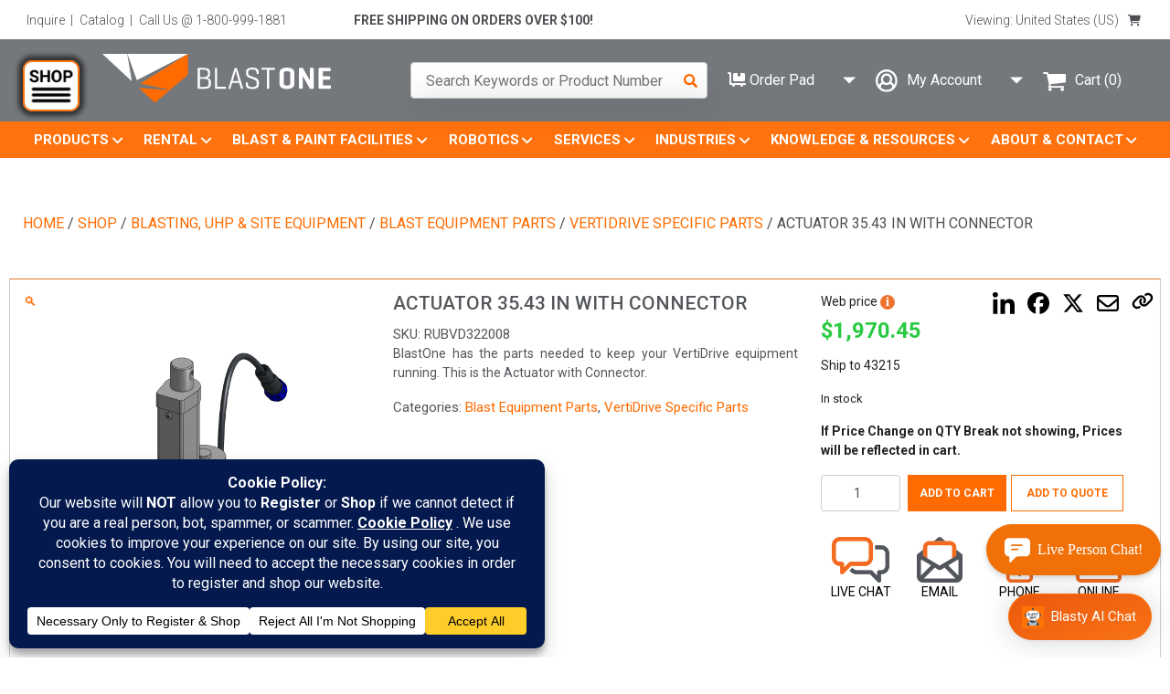

--- FILE ---
content_type: text/html; charset=UTF-8
request_url: https://www.blastone.com/product/actuator-35-43-in-with-connector/
body_size: 61274
content:
<!DOCTYPE html>
<html lang="en">
	<head>
		<meta charset="utf-8">
		<meta http-equiv="X-UA-Compatible" content="IE=edge">
		<meta name="viewport" content="width=device-width, initial-scale=1">
		<!-- <title>Actuator 35.43 in with Connector - www.BlastOne.com</title> -->
		<link rel="icon" type="image/png" sizes="32x32" href="https://www.blastone.com/wp-content/themes/blastone_v2/assets/ico/favicon-32x32.png">
<meta name="apple-mobile-web-app-title" content="BlastOne">
<meta name="application-name" content="BlastOne">
<meta name="msapplication-TileColor" content="#ffffff">
<meta name="theme-color" content="#ffffff">
		<meta name='robots' content='index, follow, max-image-preview:large, max-snippet:-1, max-video-preview:-1' />
	<style>img:is([sizes="auto" i], [sizes^="auto," i]) { contain-intrinsic-size: 3000px 1500px }</style>
			<link rel="preload" href="https://www.blastone.com/wp-content/plugins/megamenu-pro/icons/fontawesome6/webfonts/fa-brands-400.woff2" as="font" type="font/woff2" crossorigin>
			<link rel="preload" href="https://www.blastone.com/wp-content/plugins/megamenu-pro/icons/fontawesome6/webfonts/fa-solid-900.woff2" as="font" type="font/woff2" crossorigin>
			<link rel="preload" href="https://www.blastone.com/wp-content/themes/blastone_v2/bld_assets/fonts/D-DIN-Bold.woff2" as="font" type="font/woff2" crossorigin>
			<link rel="preload" href="https://www.blastone.com/wp-content/themes/blastone_v2/bld_assets/fonts/D-DIN.woff2" as="font" type="font/woff2" crossorigin>
			<link rel="preload" href="https://www.blastone.com/wp-content/themes/blastone_v2/bld_assets/fonts/fontawesome/fa-brands-400.woff2" as="font" type="font/woff2" crossorigin>
			<link rel="preload" href="https://www.blastone.com/wp-content/themes/blastone_v2/bld_assets/fonts/fontawesome/fa-solid-900.woff2" as="font" type="font/woff2" crossorigin>
			<link rel="preload" href="https://chatbot.sitespeak.ai/_next/static/media/e4af272ccee01ff0-s.p.woff2" as="font" type="font/woff2" crossorigin>
			<link rel="preload" href="https://fonts.gstatic.com/s/roboto/v48/KFO7CnqEu92Fr1ME7kSn66aGLdTylUAMa3yUBHMdazQ.woff2" as="font" type="font/woff2" crossorigin>
	
	<!-- This site is optimized with the Yoast SEO plugin v25.3.1 - https://yoast.com/wordpress/plugins/seo/ -->
	<title>Actuator 35.43 in with Connector - www.BlastOne.com</title>
	<meta name="description" content="Shop for replacement Actuators with Connectors for Vertidrives at BlastOne. Order yours today to keep your equipment up and running!" />
	<link rel="canonical" href="https://www.blastone.com/product/actuator-35-43-in-with-connector/" />
	<meta property="og:locale" content="en_US" />
	<meta property="og:type" content="product" />
	<meta property="og:title" content="Actuator 35.43 in with Connector - www.BlastOne.com" />
	<meta property="og:description" content="Shop for replacement Actuators with Connectors for Vertidrives at BlastOne. Order yours today to keep your equipment up and running!" />
	<meta property="og:url" content="https://www.blastone.com/product/actuator-35-43-in-with-connector/" />
	<meta property="og:site_name" content="Blast Booths Spray Paint Booths Abrasives Media &amp; Equipment" />
	<meta property="article:modified_time" content="2025-09-26T17:36:07+00:00" />
	<meta property="og:image" content="https://www.blastone.com/wp-content/uploads/rubvd322008-actuator-with-connector-1.png" />
	<meta property="og:image:width" content="2560" />
	<meta property="og:image:height" content="2560" />
	<meta property="og:image:type" content="image/png" />
	<meta name="twitter:card" content="summary_large_image" />
	<meta name="twitter:site" content="@blastoneint" />
	<meta name="twitter:label1" content="Price" />
	<meta name="twitter:data1" content="&#036;1,970.45" />
	<meta name="twitter:label2" content="Availability" />
	<meta name="twitter:data2" content="In stock" />
	<script type="application/ld+json" class="yoast-schema-graph">{"@context":"https://schema.org","@graph":[{"@type":["WebPage","ItemPage"],"@id":"https://www.blastone.com/product/actuator-35-43-in-with-connector/","url":"https://www.blastone.com/product/actuator-35-43-in-with-connector/","name":"Actuator 35.43 in with Connector - www.BlastOne.com","isPartOf":{"@id":"https://www.blastone.com/#website"},"primaryImageOfPage":{"@id":"https://www.blastone.com/product/actuator-35-43-in-with-connector/#primaryimage"},"image":{"@id":"https://www.blastone.com/product/actuator-35-43-in-with-connector/#primaryimage"},"thumbnailUrl":"https://www.blastone.com/wp-content/uploads/rubvd322008-actuator-with-connector-scaled.png","description":"Shop for replacement Actuators with Connectors for Vertidrives at BlastOne. Order yours today to keep your equipment up and running!","breadcrumb":{"@id":"https://www.blastone.com/product/actuator-35-43-in-with-connector/#breadcrumb"},"inLanguage":"en-US","potentialAction":{"@type":"BuyAction","target":"https://www.blastone.com/product/actuator-35-43-in-with-connector/"}},{"@type":"ImageObject","inLanguage":"en-US","@id":"https://www.blastone.com/product/actuator-35-43-in-with-connector/#primaryimage","url":"https://www.blastone.com/wp-content/uploads/rubvd322008-actuator-with-connector-scaled.png","contentUrl":"https://www.blastone.com/wp-content/uploads/rubvd322008-actuator-with-connector-scaled.png","width":2560,"height":2560,"caption":"Actuator 90mm with Connector"},{"@type":"BreadcrumbList","@id":"https://www.blastone.com/product/actuator-35-43-in-with-connector/#breadcrumb","itemListElement":[{"@type":"ListItem","position":1,"name":"Home","item":"https://www.blastone.com/"},{"@type":"ListItem","position":2,"name":"Shop","item":"https://www.blastone.com/shop/"},{"@type":"ListItem","position":3,"name":"Blasting, UHP &amp; Site Equipment","item":"https://www.blastone.com/product-category/blasting-uhp-site-equipment/"},{"@type":"ListItem","position":4,"name":"Blast Equipment Parts","item":"https://www.blastone.com/product-category/blasting-uhp-site-equipment/blast-equipment-parts/"},{"@type":"ListItem","position":5,"name":"VertiDrive Specific Parts","item":"https://www.blastone.com/product-category/blasting-uhp-site-equipment/blast-equipment-parts/vertidrive-specific-parts/"},{"@type":"ListItem","position":6,"name":"Actuator 35.43 in with Connector"}]},{"@type":"WebSite","@id":"https://www.blastone.com/#website","url":"https://www.blastone.com/","name":"Blast Booths Spray Paint Booths Abrasives Media &amp; Equipment","description":"","publisher":{"@id":"https://www.blastone.com/#organization"},"potentialAction":[{"@type":"SearchAction","target":{"@type":"EntryPoint","urlTemplate":"https://www.blastone.com/?s={search_term_string}"},"query-input":{"@type":"PropertyValueSpecification","valueRequired":true,"valueName":"search_term_string"}}],"inLanguage":"en-US"},{"@type":"Organization","@id":"https://www.blastone.com/#organization","name":"BlastOne International","url":"https://www.blastone.com/","logo":{"@type":"ImageObject","inLanguage":"en-US","@id":"https://www.blastone.com/#/schema/logo/image/","url":"https://www.blastone.com/wp-content/uploads/2018/09/blastone-logo.png","contentUrl":"https://www.blastone.com/wp-content/uploads/2018/09/blastone-logo.png","width":114,"height":93,"caption":"BlastOne International"},"image":{"@id":"https://www.blastone.com/#/schema/logo/image/"},"sameAs":["https://www.facebook.com/BlastOneAUS","https://x.com/blastoneint","https://www.youtube.com/channel/UCYSsyF_bcsXoXoKYY0LkPMg"]}]}</script>
	<meta property="product:price:amount" content="1970.45" />
	<meta property="product:price:currency" content="USD" />
	<meta property="og:availability" content="instock" />
	<meta property="product:availability" content="instock" />
	<meta property="product:retailer_item_id" content="RUBVD322008" />
	<meta property="product:condition" content="new" />
	<!-- / Yoast SEO plugin. -->


<link rel='dns-prefetch' href='//challenges.cloudflare.com' />
<link rel='dns-prefetch' href='//fonts.googleapis.com' />
<link rel='stylesheet' id='b1-mobile-css-css' href='https://www.blastone.com/wp-content/themes/blastone_v2/ndic_blastone_css/product-page.css?t=1732725869&#038;ver=1732725869' type='text/css' media='all' />
<link rel='stylesheet' id='wc-cybersource-credit-card-checkout-block-css' href='https://www.blastone.com/wp-content/plugins/woocommerce-gateway-cybersource-2.9.4/assets/css/blocks/wc-cybersource-checkout-block.css?ver=2.9.4' type='text/css' media='all' />
<link rel='stylesheet' id='wc-cybersource-echeck-checkout-block-css' href='https://www.blastone.com/wp-content/plugins/woocommerce-gateway-cybersource-2.9.4/assets/css/blocks/wc-cybersource-checkout-block.css?ver=2.9.4' type='text/css' media='all' />
<link rel='stylesheet' id='vc_extensions_cqbundle_adminicon-css' href='https://www.blastone.com/wp-content/plugins/vc-extensions-bundle/css/admin_icon.css?ver=6.8.3' type='text/css' media='all' />
<style id='wp-emoji-styles-inline-css' type='text/css'>

	img.wp-smiley, img.emoji {
		display: inline !important;
		border: none !important;
		box-shadow: none !important;
		height: 1em !important;
		width: 1em !important;
		margin: 0 0.07em !important;
		vertical-align: -0.1em !important;
		background: none !important;
		padding: 0 !important;
	}
</style>
<style id='classic-theme-styles-inline-css' type='text/css'>
/*! This file is auto-generated */
.wp-block-button__link{color:#fff;background-color:#32373c;border-radius:9999px;box-shadow:none;text-decoration:none;padding:calc(.667em + 2px) calc(1.333em + 2px);font-size:1.125em}.wp-block-file__button{background:#32373c;color:#fff;text-decoration:none}
</style>
<style id='wc-cart-button-cart-pdf-button-style-inline-css' type='text/css'>
.cart-pdf-button{display:inline-flex;justify-content:center;text-align:center}

</style>
<style id='global-styles-inline-css' type='text/css'>
:root{--wp--preset--aspect-ratio--square: 1;--wp--preset--aspect-ratio--4-3: 4/3;--wp--preset--aspect-ratio--3-4: 3/4;--wp--preset--aspect-ratio--3-2: 3/2;--wp--preset--aspect-ratio--2-3: 2/3;--wp--preset--aspect-ratio--16-9: 16/9;--wp--preset--aspect-ratio--9-16: 9/16;--wp--preset--color--black: #000000;--wp--preset--color--cyan-bluish-gray: #abb8c3;--wp--preset--color--white: #ffffff;--wp--preset--color--pale-pink: #f78da7;--wp--preset--color--vivid-red: #cf2e2e;--wp--preset--color--luminous-vivid-orange: #ff6900;--wp--preset--color--luminous-vivid-amber: #fcb900;--wp--preset--color--light-green-cyan: #7bdcb5;--wp--preset--color--vivid-green-cyan: #00d084;--wp--preset--color--pale-cyan-blue: #8ed1fc;--wp--preset--color--vivid-cyan-blue: #0693e3;--wp--preset--color--vivid-purple: #9b51e0;--wp--preset--gradient--vivid-cyan-blue-to-vivid-purple: linear-gradient(135deg,rgba(6,147,227,1) 0%,rgb(155,81,224) 100%);--wp--preset--gradient--light-green-cyan-to-vivid-green-cyan: linear-gradient(135deg,rgb(122,220,180) 0%,rgb(0,208,130) 100%);--wp--preset--gradient--luminous-vivid-amber-to-luminous-vivid-orange: linear-gradient(135deg,rgba(252,185,0,1) 0%,rgba(255,105,0,1) 100%);--wp--preset--gradient--luminous-vivid-orange-to-vivid-red: linear-gradient(135deg,rgba(255,105,0,1) 0%,rgb(207,46,46) 100%);--wp--preset--gradient--very-light-gray-to-cyan-bluish-gray: linear-gradient(135deg,rgb(238,238,238) 0%,rgb(169,184,195) 100%);--wp--preset--gradient--cool-to-warm-spectrum: linear-gradient(135deg,rgb(74,234,220) 0%,rgb(151,120,209) 20%,rgb(207,42,186) 40%,rgb(238,44,130) 60%,rgb(251,105,98) 80%,rgb(254,248,76) 100%);--wp--preset--gradient--blush-light-purple: linear-gradient(135deg,rgb(255,206,236) 0%,rgb(152,150,240) 100%);--wp--preset--gradient--blush-bordeaux: linear-gradient(135deg,rgb(254,205,165) 0%,rgb(254,45,45) 50%,rgb(107,0,62) 100%);--wp--preset--gradient--luminous-dusk: linear-gradient(135deg,rgb(255,203,112) 0%,rgb(199,81,192) 50%,rgb(65,88,208) 100%);--wp--preset--gradient--pale-ocean: linear-gradient(135deg,rgb(255,245,203) 0%,rgb(182,227,212) 50%,rgb(51,167,181) 100%);--wp--preset--gradient--electric-grass: linear-gradient(135deg,rgb(202,248,128) 0%,rgb(113,206,126) 100%);--wp--preset--gradient--midnight: linear-gradient(135deg,rgb(2,3,129) 0%,rgb(40,116,252) 100%);--wp--preset--font-size--small: 13px;--wp--preset--font-size--medium: 20px;--wp--preset--font-size--large: 36px;--wp--preset--font-size--x-large: 42px;--wp--preset--spacing--20: 0.44rem;--wp--preset--spacing--30: 0.67rem;--wp--preset--spacing--40: 1rem;--wp--preset--spacing--50: 1.5rem;--wp--preset--spacing--60: 2.25rem;--wp--preset--spacing--70: 3.38rem;--wp--preset--spacing--80: 5.06rem;--wp--preset--shadow--natural: 6px 6px 9px rgba(0, 0, 0, 0.2);--wp--preset--shadow--deep: 12px 12px 50px rgba(0, 0, 0, 0.4);--wp--preset--shadow--sharp: 6px 6px 0px rgba(0, 0, 0, 0.2);--wp--preset--shadow--outlined: 6px 6px 0px -3px rgba(255, 255, 255, 1), 6px 6px rgba(0, 0, 0, 1);--wp--preset--shadow--crisp: 6px 6px 0px rgba(0, 0, 0, 1);}:where(.is-layout-flex){gap: 0.5em;}:where(.is-layout-grid){gap: 0.5em;}body .is-layout-flex{display: flex;}.is-layout-flex{flex-wrap: wrap;align-items: center;}.is-layout-flex > :is(*, div){margin: 0;}body .is-layout-grid{display: grid;}.is-layout-grid > :is(*, div){margin: 0;}:where(.wp-block-columns.is-layout-flex){gap: 2em;}:where(.wp-block-columns.is-layout-grid){gap: 2em;}:where(.wp-block-post-template.is-layout-flex){gap: 1.25em;}:where(.wp-block-post-template.is-layout-grid){gap: 1.25em;}.has-black-color{color: var(--wp--preset--color--black) !important;}.has-cyan-bluish-gray-color{color: var(--wp--preset--color--cyan-bluish-gray) !important;}.has-white-color{color: var(--wp--preset--color--white) !important;}.has-pale-pink-color{color: var(--wp--preset--color--pale-pink) !important;}.has-vivid-red-color{color: var(--wp--preset--color--vivid-red) !important;}.has-luminous-vivid-orange-color{color: var(--wp--preset--color--luminous-vivid-orange) !important;}.has-luminous-vivid-amber-color{color: var(--wp--preset--color--luminous-vivid-amber) !important;}.has-light-green-cyan-color{color: var(--wp--preset--color--light-green-cyan) !important;}.has-vivid-green-cyan-color{color: var(--wp--preset--color--vivid-green-cyan) !important;}.has-pale-cyan-blue-color{color: var(--wp--preset--color--pale-cyan-blue) !important;}.has-vivid-cyan-blue-color{color: var(--wp--preset--color--vivid-cyan-blue) !important;}.has-vivid-purple-color{color: var(--wp--preset--color--vivid-purple) !important;}.has-black-background-color{background-color: var(--wp--preset--color--black) !important;}.has-cyan-bluish-gray-background-color{background-color: var(--wp--preset--color--cyan-bluish-gray) !important;}.has-white-background-color{background-color: var(--wp--preset--color--white) !important;}.has-pale-pink-background-color{background-color: var(--wp--preset--color--pale-pink) !important;}.has-vivid-red-background-color{background-color: var(--wp--preset--color--vivid-red) !important;}.has-luminous-vivid-orange-background-color{background-color: var(--wp--preset--color--luminous-vivid-orange) !important;}.has-luminous-vivid-amber-background-color{background-color: var(--wp--preset--color--luminous-vivid-amber) !important;}.has-light-green-cyan-background-color{background-color: var(--wp--preset--color--light-green-cyan) !important;}.has-vivid-green-cyan-background-color{background-color: var(--wp--preset--color--vivid-green-cyan) !important;}.has-pale-cyan-blue-background-color{background-color: var(--wp--preset--color--pale-cyan-blue) !important;}.has-vivid-cyan-blue-background-color{background-color: var(--wp--preset--color--vivid-cyan-blue) !important;}.has-vivid-purple-background-color{background-color: var(--wp--preset--color--vivid-purple) !important;}.has-black-border-color{border-color: var(--wp--preset--color--black) !important;}.has-cyan-bluish-gray-border-color{border-color: var(--wp--preset--color--cyan-bluish-gray) !important;}.has-white-border-color{border-color: var(--wp--preset--color--white) !important;}.has-pale-pink-border-color{border-color: var(--wp--preset--color--pale-pink) !important;}.has-vivid-red-border-color{border-color: var(--wp--preset--color--vivid-red) !important;}.has-luminous-vivid-orange-border-color{border-color: var(--wp--preset--color--luminous-vivid-orange) !important;}.has-luminous-vivid-amber-border-color{border-color: var(--wp--preset--color--luminous-vivid-amber) !important;}.has-light-green-cyan-border-color{border-color: var(--wp--preset--color--light-green-cyan) !important;}.has-vivid-green-cyan-border-color{border-color: var(--wp--preset--color--vivid-green-cyan) !important;}.has-pale-cyan-blue-border-color{border-color: var(--wp--preset--color--pale-cyan-blue) !important;}.has-vivid-cyan-blue-border-color{border-color: var(--wp--preset--color--vivid-cyan-blue) !important;}.has-vivid-purple-border-color{border-color: var(--wp--preset--color--vivid-purple) !important;}.has-vivid-cyan-blue-to-vivid-purple-gradient-background{background: var(--wp--preset--gradient--vivid-cyan-blue-to-vivid-purple) !important;}.has-light-green-cyan-to-vivid-green-cyan-gradient-background{background: var(--wp--preset--gradient--light-green-cyan-to-vivid-green-cyan) !important;}.has-luminous-vivid-amber-to-luminous-vivid-orange-gradient-background{background: var(--wp--preset--gradient--luminous-vivid-amber-to-luminous-vivid-orange) !important;}.has-luminous-vivid-orange-to-vivid-red-gradient-background{background: var(--wp--preset--gradient--luminous-vivid-orange-to-vivid-red) !important;}.has-very-light-gray-to-cyan-bluish-gray-gradient-background{background: var(--wp--preset--gradient--very-light-gray-to-cyan-bluish-gray) !important;}.has-cool-to-warm-spectrum-gradient-background{background: var(--wp--preset--gradient--cool-to-warm-spectrum) !important;}.has-blush-light-purple-gradient-background{background: var(--wp--preset--gradient--blush-light-purple) !important;}.has-blush-bordeaux-gradient-background{background: var(--wp--preset--gradient--blush-bordeaux) !important;}.has-luminous-dusk-gradient-background{background: var(--wp--preset--gradient--luminous-dusk) !important;}.has-pale-ocean-gradient-background{background: var(--wp--preset--gradient--pale-ocean) !important;}.has-electric-grass-gradient-background{background: var(--wp--preset--gradient--electric-grass) !important;}.has-midnight-gradient-background{background: var(--wp--preset--gradient--midnight) !important;}.has-small-font-size{font-size: var(--wp--preset--font-size--small) !important;}.has-medium-font-size{font-size: var(--wp--preset--font-size--medium) !important;}.has-large-font-size{font-size: var(--wp--preset--font-size--large) !important;}.has-x-large-font-size{font-size: var(--wp--preset--font-size--x-large) !important;}
:where(.wp-block-post-template.is-layout-flex){gap: 1.25em;}:where(.wp-block-post-template.is-layout-grid){gap: 1.25em;}
:where(.wp-block-columns.is-layout-flex){gap: 2em;}:where(.wp-block-columns.is-layout-grid){gap: 2em;}
:root :where(.wp-block-pullquote){font-size: 1.5em;line-height: 1.6;}
</style>
<link rel='stylesheet' id='magic-liquidizer-table-style-css' href='https://www.blastone.com/wp-content/plugins/magic-liquidizer-responsive-table/idcss/ml-responsive-table.css?ver=2.0.3' type='text/css' media='all' />
<link rel='stylesheet' id='ndic-custom-css-bulk-order-css' href='https://www.blastone.com/wp-content/themes/blastone_v2/ndic_blastone_css/bulk-order.css?ver=6.8.3' type='text/css' media='all' />
<link rel='stylesheet' id='extra_slick_theme_css-css' href='https://www.blastone.com/wp-content/themes/blastone_v2/custom/assets/js/slick-theme.css?ver=1438' type='text/css' media='all' />
<link rel='stylesheet' id='popular-products-carousel-css-css' href='https://www.blastone.com/wp-content/themes/blastone_v2/bld_assets/css/popular-products.css?ver=1728' type='text/css' media='' />
<link rel='stylesheet' id='wc-cart-pdf-css' href='https://www.blastone.com/wp-content/plugins/wc-cart-pdf/assets/css/wc-cart-pdf.css?ver=3.1.1' type='text/css' media='all' />
<link rel='stylesheet' id='photoswipe-css' href='https://www.blastone.com/wp-content/plugins/woocommerce/assets/css/photoswipe/photoswipe.min.css?ver=9.9.5' type='text/css' media='all' />
<link rel='stylesheet' id='photoswipe-default-skin-css' href='https://www.blastone.com/wp-content/plugins/woocommerce/assets/css/photoswipe/default-skin/default-skin.min.css?ver=9.9.5' type='text/css' media='all' />
<link rel='stylesheet' id='woocommerce-layout-css' href='https://www.blastone.com/wp-content/plugins/woocommerce/assets/css/woocommerce-layout.css?ver=9.9.5' type='text/css' media='all' />
<link rel='stylesheet' id='woocommerce-smallscreen-css' href='https://www.blastone.com/wp-content/plugins/woocommerce/assets/css/woocommerce-smallscreen.css?ver=9.9.5' type='text/css' media='only screen and (max-width: 768px)' />
<link rel='stylesheet' id='woocommerce-general-css' href='https://www.blastone.com/wp-content/plugins/woocommerce/assets/css/woocommerce.css?ver=9.9.5' type='text/css' media='all' />
<style id='woocommerce-inline-inline-css' type='text/css'>
.woocommerce form .form-row .required { visibility: visible; }
</style>
<link rel='stylesheet' id='contact-form-7-css' href='https://www.blastone.com/wp-content/plugins/contact-form-7/includes/css/styles.css?ver=6.1' type='text/css' media='all' />
<link rel='stylesheet' id='wpcf7-redirect-script-frontend-css' href='https://www.blastone.com/wp-content/plugins/wpcf7-redirect/build/assets/frontend-script.css?ver=2c532d7e2be36f6af233' type='text/css' media='all' />
<link rel='stylesheet' id='wt-import-export-for-woo-css' href='https://www.blastone.com/wp-content/plugins/wt-import-export-for-woo/public/css/wt-import-export-for-woo-public.css?ver=1.2.5' type='text/css' media='all' />
<link rel='stylesheet' id='megamenu-css' href='https://www.blastone.com/wp-content/uploads/maxmegamenu/style.css?ver=c625c4' type='text/css' media='all' />
<link rel='stylesheet' id='dashicons-css' href='https://www.blastone.com/wp-includes/css/dashicons.min.css?ver=6.8.3' type='text/css' media='all' />
<style id='dashicons-inline-css' type='text/css'>
[data-font="Dashicons"]:before {font-family: 'Dashicons' !important;content: attr(data-icon) !important;speak: none !important;font-weight: normal !important;font-variant: normal !important;text-transform: none !important;line-height: 1 !important;font-style: normal !important;-webkit-font-smoothing: antialiased !important;-moz-osx-font-smoothing: grayscale !important;}
</style>
<link rel='stylesheet' id='megamenu-genericons-css' href='https://www.blastone.com/wp-content/plugins/megamenu-pro/icons/genericons/genericons/genericons.css?ver=2.4' type='text/css' media='all' />
<link rel='stylesheet' id='megamenu-fontawesome6-css' href='https://www.blastone.com/wp-content/plugins/megamenu-pro/icons/fontawesome6/css/all.min.css?ver=2.4' type='text/css' media='all' />
<link rel='stylesheet' id='brands-styles-css' href='https://www.blastone.com/wp-content/plugins/woocommerce/assets/css/brands.css?ver=9.9.5' type='text/css' media='all' />
<link rel='stylesheet' id='wc-avatax-frontend-css' href='https://www.blastone.com/wp-content/plugins/woocommerce-avatax/assets/css/frontend/wc-avatax-frontend.min.css?ver=3.2.0' type='text/css' media='all' />
<link rel='stylesheet' id='sv-wc-payment-gateway-payment-form-v5_15_11-css' href='https://www.blastone.com/wp-content/plugins/woocommerce-gateway-cybersource-2.9.4/vendor/skyverge/wc-plugin-framework/woocommerce/payment-gateway/assets/css/frontend/sv-wc-payment-gateway-payment-form.min.css?ver=5.15.11' type='text/css' media='all' />
<link rel='stylesheet' id='wc-cybersource-css' href='https://www.blastone.com/wp-content/plugins/woocommerce-gateway-cybersource-2.9.4/assets/css/frontend/wc-cybersource.min.css?ver=2.9.4' type='text/css' media='all' />
<link rel='stylesheet' id='yith_ywraq_frontend-css' href='https://www.blastone.com/wp-content/plugins/yith-woocommerce-request-a-quote-premium/assets/css/ywraq-frontend.css?ver=4.34.0' type='text/css' media='all' />
<style id='yith_ywraq_frontend-inline-css' type='text/css'>
:root {
		--ywraq_layout_button_bg_color: #fa832a;
		--ywraq_layout_button_bg_color_hover: #cccccc;
		--ywraq_layout_button_border_color: #fa832a;
		--ywraq_layout_button_border_color_hover: #cccccc;
		--ywraq_layout_button_color: #fff;
		--ywraq_layout_button_color_hover: #fff;
		
		--ywraq_checkout_button_bg_color: #0066b4;
		--ywraq_checkout_button_bg_color_hover: #044a80;
		--ywraq_checkout_button_border_color: #0066b4;
		--ywraq_checkout_button_border_color_hover: #044a80;
		--ywraq_checkout_button_color: #ffffff;
		--ywraq_checkout_button_color_hover: #ffffff;
		
		--ywraq_accept_button_bg_color: #0066b4;
		--ywraq_accept_button_bg_color_hover: #044a80;
		--ywraq_accept_button_border_color: #0066b4;
		--ywraq_accept_button_border_color_hover: #044a80;
		--ywraq_accept_button_color: #ffffff;
		--ywraq_accept_button_color_hover: #ffffff;
		
		--ywraq_reject_button_bg_color: transparent;
		--ywraq_reject_button_bg_color_hover: #CC2B2B;
		--ywraq_reject_button_border_color: #CC2B2B;
		--ywraq_reject_button_border_color_hover: #CC2B2B;
		--ywraq_reject_button_color: #CC2B2B;
		--ywraq_reject_button_color_hover: #ffffff;
		}		
.woocommerce.single-product button.single_add_to_cart_button.button {margin-right: 5px;}
	.woocommerce.single-product .product .yith-ywraq-add-to-quote {display: inline-block; vertical-align: middle;margin-top: 5px;}
	
</style>
<link rel='stylesheet' id='normalize-css' href='https://www.blastone.com/wp-content/themes/blastone_v2/bld_assets/css/normalize.min.css?ver=6.8.3' type='text/css' media='all' />
<link rel='stylesheet' id='font-awesome-5-css' href='https://www.blastone.com/wp-content/themes/blastone_v2/bld_assets/css/fontawesome-all.min.css?ver=6.8.3' type='text/css' media='all' />
<link rel='stylesheet' id='magnific-style-css' href='https://www.blastone.com/wp-content/themes/blastone_v2/bld_assets/css/magnific-popup.min.css?ver=6.8.3' type='text/css' media='all' />
<link rel='stylesheet' id='slick-style-css' href='https://www.blastone.com/wp-content/themes/blastone_v2/bld_assets/css/slick.min.css?ver=6.8.3' type='text/css' media='all' />
<link rel='stylesheet' id='prettyphotocss-css' href='https://www.blastone.com/wp-content/plugins/woocommerce/assets/css/prettyPhoto.css?ver=6.8.3' type='text/css' media='all' />
<link rel='stylesheet' id='main-style-css' href='https://www.blastone.com/wp-content/themes/blastone_v2/bld_assets/css/main.css?ver=6.8.3' type='text/css' media='all' />
<link rel='stylesheet' id='main-style-2022-css' href='https://www.blastone.com/wp-content/themes/blastone_v2/bld_assets/css/main-2022.css?ver=6.8.3' type='text/css' media='all' />
<link rel='stylesheet' id='static-style-2022-css' href='https://www.blastone.com/wp-content/themes/blastone_v2/bld_assets/css/static-2022.css?t=20251023&#038;ver=6.8.3' type='text/css' media='all' />
<link rel='stylesheet' id='woocomm-styles-css' href='https://www.blastone.com/wp-content/themes/blastone_v2/bld_assets/css/woocomm.css?ver=6.8.3' type='text/css' media='all' />
<link rel='stylesheet' id='shop-style-2022-css' href='https://www.blastone.com/wp-content/themes/blastone_v2/bld_assets/css/shop-2022.css?ver=6.8.3' type='text/css' media='all' />
<link rel='stylesheet' id='module-table-section-css' href='https://www.blastone.com/wp-content/themes/blastone_v2/bld_assets/css/module-table-section.css?ver=6.8.3' type='text/css' media='all' />
<link rel='stylesheet' id='smallscreen-css' href='https://www.blastone.com/wp-content/themes/blastone_v2/bld_assets/css/smallscreen.css' type='text/css' media='only screen and (max-width: 768px)' />
<link rel='stylesheet' id='bo_iso_bs4_css-css' href='https://www.blastone.com/wp-content/themes/blastone_v2/custom/vendor/bootstrap-iso/iso_bootstrap4.1.0min.css?ver=1.0.0' type='text/css' media='' />
<link rel='stylesheet' id='bo_line_awesome-css' href='https://www.blastone.com/wp-content/themes/blastone_v2/custom/vendor/lineawesome/css/line-awesome.min.css?ver=1.0.0' type='text/css' media='' />
<link rel='stylesheet' id='lightbox-css' href='https://www.blastone.com/wp-content/themes/blastone_v2/custom/assets/css/lightbox.min.css?ver=1.0.0' type='text/css' media='' />
<link rel='stylesheet' id='bo_front_customstyles-css' href='https://www.blastone.com/wp-content/themes/blastone_v2/custom/assets/css/bo_custom.css?ver=7695' type='text/css' media='all' />
<link rel='stylesheet' id='animate_css-css' href='https://www.blastone.com/wp-content/themes/blastone_v2/custom/assets/css/animate.css?ver=2342' type='text/css' media='all' />
<link rel='stylesheet' id='slick_css-css' href='https://www.blastone.com/wp-content/themes/blastone_v2/custom/assets/js/slick.css?ver=2363' type='text/css' media='all' />
<link rel='stylesheet' id='slick_theme_css-css' href='https://www.blastone.com/wp-content/themes/blastone_v2/custom/assets/js/slick-theme.css?ver=2159' type='text/css' media='all' />
<link rel='stylesheet' id='page-template-custom-css' href='https://www.blastone.com/wp-content/themes/blastone_v2/custom-style.css?rands=212132131&#038;ver=6.8.3' type='text/css' media='all' />
<link rel='stylesheet' id='google_fonts-css' href='https://fonts.googleapis.com/css?family=Roboto%3A100%2C300%2C300i%2C400%2C400i%2C500%2C700%2C700i%2C900&#038;display=swap&#038;ver=6.8.3' type='text/css' media='all' />
<style id='rocket-lazyload-inline-css' type='text/css'>
.rll-youtube-player{position:relative;padding-bottom:56.23%;height:0;overflow:hidden;max-width:100%;}.rll-youtube-player:focus-within{outline: 2px solid currentColor;outline-offset: 5px;}.rll-youtube-player iframe{position:absolute;top:0;left:0;width:100%;height:100%;z-index:100;background:0 0}.rll-youtube-player img{bottom:0;display:block;left:0;margin:auto;max-width:100%;width:100%;position:absolute;right:0;top:0;border:none;height:auto;-webkit-transition:.4s all;-moz-transition:.4s all;transition:.4s all}.rll-youtube-player img:hover{-webkit-filter:brightness(75%)}.rll-youtube-player .play{height:100%;width:100%;left:0;top:0;position:absolute;background:url(https://www.blastone.com/wp-content/plugins/wp-rocket/assets/img/youtube.png) no-repeat center;background-color: transparent !important;cursor:pointer;border:none;}
</style>
<script type="text/javascript" src="https://www.blastone.com/wp-includes/js/jquery/jquery.min.js?ver=3.7.1" id="jquery-core-js"></script>
<script type="text/javascript" src="https://www.blastone.com/wp-includes/js/jquery/jquery-migrate.min.js?ver=3.4.1" id="jquery-migrate-js"></script>
<script type="text/javascript" src="https://www.blastone.com/wp-content/plugins/magic-liquidizer-responsive-table/idjs/ml.responsive.table.min.js?ver=2.0.3" id="magic-liquidizer-table-js"></script>
<script type="text/javascript" id="cartbounty-pro-js-extra">
/* <![CDATA[ */
var cartbounty_co = {"save_custom_fields":"1","checkout_fields":"#email, #billing_email, #billing-country, #billing_country, #billing-first_name, #billing_first_name, #billing-last_name, #billing_last_name, #billing-company, #billing_company, #billing-address_1, #billing_address_1, #billing-address_2, #billing_address_2, #billing-city, #billing_city, #billing-state, #billing_state, #billing-postcode, #billing_postcode, #billing-phone, #billing_phone, #shipping-country, #shipping_country, #shipping-first_name, #shipping_first_name, #shipping-last_name, #shipping_last_name, #shipping-company, #shipping_company, #shipping-address_1, #shipping_address_1, #shipping-address_2, #shipping_address_2, #shipping-city, #shipping_city, #shipping-state, #shipping_state, #shipping-postcode, #shipping_postcode, #shipping-phone, #checkbox-control-1, #ship-to-different-address-checkbox, #checkbox-control-0, #createaccount, #checkbox-control-2, #order-notes textarea, #order_comments","custom_email_selectors":".cartbounty-pro-custom-email-field, .login #username, .wpforms-container input[type=\"email\"], .sgpb-form input[type=\"email\"], .pum-container input[type=\"email\"], .nf-form-cont input[type=\"email\"], .wpcf7 input[type=\"email\"], .fluentform input[type=\"email\"], .sib_signup_form input[type=\"email\"], .mailpoet_form input[type=\"email\"], .tnp input[type=\"email\"], .om-element input[type=\"email\"], .om-holder input[type=\"email\"], .poptin-popup input[type=\"email\"], .gform_wrapper input[type=\"email\"], .paoc-popup input[type=\"email\"], .ays-pb-form input[type=\"email\"], .hustle-form input[type=\"email\"], .et_pb_section input[type=\"email\"], .brave_form_form input[type=\"email\"], .ppsPopupShell input[type=\"email\"], .xoo-el-container input[type=\"email\"], .xoo-el-container input[name=\"xoo-el-username\"]","custom_phone_selectors":".cartbounty-pro-custom-phone-field, .wpforms-container input[type=\"tel\"], .sgpb-form input[type=\"tel\"], .nf-form-cont input[type=\"tel\"], .wpcf7 input[type=\"tel\"], .fluentform input[type=\"tel\"], .om-element input[type=\"tel\"], .om-holder input[type=\"tel\"], .poptin-popup input[type=\"tel\"], .gform_wrapper input[type=\"tel\"], .paoc-popup input[type=\"tel\"], .ays-pb-form input[type=\"tel\"], .hustle-form input[name=\"phone\"], .et_pb_section input[type=\"tel\"], .xoo-el-container input[type=\"tel\"]","consent_field":"","email_validation":"^[^\\s@]+@[^\\s@]+\\.[^\\s@]{2,}$","phone_validation":"^[+0-9\\s]\\s?\\d[0-9\\s-.]{6,30}$","selector_timeout":"2000","is_user_logged_in":"","recaptcha_enabled":"","recaptcha_site_key":"","language":"en_US","nonce":"9a0209cbb2","ajaxurl":"https:\/\/www.blastone.com\/wp-admin\/admin-ajax.php"};
/* ]]> */
</script>
<script type="text/javascript" src="https://www.blastone.com/wp-content/plugins/woo-save-abandoned-carts-pro/public/js/cartbounty-pro-public.js?ver=10.4" id="cartbounty-pro-js"></script>
<script type="text/javascript" src="https://www.blastone.com/wp-content/plugins/woocommerce/assets/js/jquery-blockui/jquery.blockUI.min.js?ver=2.7.0-wc.9.9.5" id="jquery-blockui-js" data-wp-strategy="defer"></script>
<script type="text/javascript" id="wc-add-to-cart-js-extra">
/* <![CDATA[ */
var wc_add_to_cart_params = {"ajax_url":"\/wp-admin\/admin-ajax.php","wc_ajax_url":"\/?wc-ajax=%%endpoint%%","i18n_view_cart":"View cart","cart_url":"https:\/\/www.blastone.com\/cart\/","is_cart":"","cart_redirect_after_add":"no"};
/* ]]> */
</script>
<script type="text/javascript" src="https://www.blastone.com/wp-content/plugins/woocommerce/assets/js/frontend/add-to-cart.min.js?ver=9.9.5" id="wc-add-to-cart-js" data-wp-strategy="defer"></script>
<script type="text/javascript" src="https://www.blastone.com/wp-content/plugins/woocommerce/assets/js/zoom/jquery.zoom.min.js?ver=1.7.21-wc.9.9.5" id="zoom-js" defer="defer" data-wp-strategy="defer"></script>
<script type="text/javascript" src="https://www.blastone.com/wp-content/plugins/woocommerce/assets/js/flexslider/jquery.flexslider.min.js?ver=2.7.2-wc.9.9.5" id="flexslider-js" defer="defer" data-wp-strategy="defer"></script>
<script type="text/javascript" src="https://www.blastone.com/wp-content/plugins/woocommerce/assets/js/photoswipe/photoswipe.min.js?ver=4.1.1-wc.9.9.5" id="photoswipe-js" defer="defer" data-wp-strategy="defer"></script>
<script type="text/javascript" src="https://www.blastone.com/wp-content/plugins/woocommerce/assets/js/photoswipe/photoswipe-ui-default.min.js?ver=4.1.1-wc.9.9.5" id="photoswipe-ui-default-js" defer="defer" data-wp-strategy="defer"></script>
<script type="text/javascript" id="wc-single-product-js-extra">
/* <![CDATA[ */
var wc_single_product_params = {"i18n_required_rating_text":"Please select a rating","i18n_rating_options":["1 of 5 stars","2 of 5 stars","3 of 5 stars","4 of 5 stars","5 of 5 stars"],"i18n_product_gallery_trigger_text":"View full-screen image gallery","review_rating_required":"yes","flexslider":{"rtl":false,"animation":"slide","smoothHeight":true,"directionNav":true,"controlNav":false,"slideshow":false,"animationSpeed":500,"animationLoop":false,"allowOneSlide":false,"sync":"#bo-carousel-prod-"},"zoom_enabled":"1","zoom_options":[],"photoswipe_enabled":"1","photoswipe_options":{"shareEl":false,"closeOnScroll":false,"history":false,"hideAnimationDuration":0,"showAnimationDuration":0},"flexslider_enabled":"1"};
/* ]]> */
</script>
<script type="text/javascript" src="https://www.blastone.com/wp-content/plugins/woocommerce/assets/js/frontend/single-product.min.js?ver=9.9.5" id="wc-single-product-js" defer="defer" data-wp-strategy="defer"></script>
<script type="text/javascript" src="https://www.blastone.com/wp-content/plugins/woocommerce/assets/js/js-cookie/js.cookie.min.js?ver=2.1.4-wc.9.9.5" id="js-cookie-js" defer="defer" data-wp-strategy="defer"></script>
<script type="text/javascript" id="woocommerce-js-extra">
/* <![CDATA[ */
var woocommerce_params = {"ajax_url":"\/wp-admin\/admin-ajax.php","wc_ajax_url":"\/?wc-ajax=%%endpoint%%","i18n_password_show":"Show password","i18n_password_hide":"Hide password"};
/* ]]> */
</script>
<script type="text/javascript" src="https://www.blastone.com/wp-content/plugins/woocommerce/assets/js/frontend/woocommerce.min.js?ver=9.9.5" id="woocommerce-js" defer="defer" data-wp-strategy="defer"></script>
<script type="text/javascript" src="https://www.blastone.com/wp-content/plugins/gtm-ecommerce-woo-pro/assets/gtm-ecommerce-woo-pro.js?ver=1.13.10" id="gtm-ecommerce-woo-pro-js"></script>
<script type="text/javascript" src="https://www.blastone.com/wp-content/plugins/js_composer/assets/js/vendors/woocommerce-add-to-cart.js?ver=8.5" id="vc_woocommerce-add-to-cart-js-js"></script>
<script type="text/javascript" src="https://www.blastone.com/wp-content/plugins/in8sync-products/inc/assets/js/item-pricing.js?ver=6.8.3" id="in8-item-pricing-js"></script>
<script type="text/javascript" src="https://www.blastone.com/wp-content/themes/blastone_v2/bld_assets/js/jquery-accessibleMegaMenu.js?ver=6.8.3" id="accessibleMegaMenu-js"></script>
<script type="text/javascript" src="https://www.blastone.com/wp-content/themes/blastone_v2/bld_assets/js/jquery.magnific-popup.min.js?ver=6.8.3" id="magnific-js"></script>
<script type="text/javascript" src="https://www.blastone.com/wp-content/themes/blastone_v2/bld_assets/js/slick.min.js?ver=6.8.3" id="slick-js"></script>
<script type="text/javascript" src="https://www.blastone.com/wp-content/plugins/woocommerce/assets/js/prettyPhoto/jquery.prettyPhoto.min.js?ver=3.1.6-wc.9.9.5" id="prettyPhoto-js" defer="defer" data-wp-strategy="defer"></script>
<script type="text/javascript" src="https://www.blastone.com/wp-content/themes/blastone_v2/custom/assets/js/prettyPhoto.js?ver=6.8.3" id="prettyPhoto-run-js"></script>
<script type="text/javascript" id="main-js-extra">
/* <![CDATA[ */
var forward_back_history = {"urls":["https:\/\/www.blastone.com\/product\/actuator-35-43-in-with-connector\/"],"current":"https:\/\/www.blastone.com\/product\/actuator-35-43-in-with-connector\/","forward":"","referer":null};
/* ]]> */
</script>
<script type="text/javascript" src="https://www.blastone.com/wp-content/themes/blastone_v2/bld_assets/js/main.js?ver=6.8.3" id="main-js"></script>
<script type="text/javascript" id="custom_javascript-js-extra">
/* <![CDATA[ */
var ajax_custom_object = {"ajaxurl":"https:\/\/www.blastone.com\/wp-admin\/admin-ajax.php","theme_url":"https:\/\/www.blastone.com\/wp-content\/themes\/blastone_v2","redirecturl":"https:\/\/www.blastone.com"};
/* ]]> */
</script>
<script type="text/javascript" src="https://www.blastone.com/wp-content/themes/blastone_v2/custom/assets/js/custom-ajax.js?vr=20241031&amp;ver=6.8.3" id="custom_javascript-js"></script>
<script type="text/javascript" src="https://www.blastone.com/wp-content/themes/blastone_v2/bld_assets/js/canvasjs.js?ver=6.8.3" id="canvasjs.js-js"></script>
<script></script><link rel="https://api.w.org/" href="https://www.blastone.com/wp-json/" /><link rel="alternate" title="JSON" type="application/json" href="https://www.blastone.com/wp-json/wp/v2/product/288394" /><link rel="EditURI" type="application/rsd+xml" title="RSD" href="https://www.blastone.com/xmlrpc.php?rsd" />
<meta name="generator" content="WordPress 6.8.3" />
<meta name="generator" content="WooCommerce 9.9.5" />
<link rel='shortlink' href='https://www.blastone.com/?p=288394' />
<link rel="alternate" title="oEmbed (JSON)" type="application/json+oembed" href="https://www.blastone.com/wp-json/oembed/1.0/embed?url=https%3A%2F%2Fwww.blastone.com%2Fproduct%2Factuator-35-43-in-with-connector%2F" />
<link rel="alternate" title="oEmbed (XML)" type="text/xml+oembed" href="https://www.blastone.com/wp-json/oembed/1.0/embed?url=https%3A%2F%2Fwww.blastone.com%2Fproduct%2Factuator-35-43-in-with-connector%2F&#038;format=xml" />
		
        <script>
            jQuery(function ($) {
                var orderId = 0;
                $('.woocommerce-orders-table__row').click(function () {
                    var $row = $(this);
                    var $helper = $row.find('.helper-id');
                    orderId = $helper.val();

                    //console.log("Helpere ID:"+orderId);

                    var $invoices = $('.invoices-row[data-id="'+orderId+'"]');

                    if( !$row.hasClass('active') ){
                        //$('.woocommerce-orders-table__row').removeClass('active');
                       // $('.invoices-row:not([data-id="'+orderId+'"])').find('div').stop().slideUp(300, function () {
                       	/* $('.invoices-row:not([data-id="'+orderId+'"])').find('div').slideUp(300, function () {
                            $('.invoices-row:not([data-id="'+orderId+'"])').hide();
                        });*/
                        $invoices.show().find('div').slideDown(300);
                        $row.addClass('active');
                    }else{

						$invoices.find('div').slideUp(300, function () {
                            $invoices.hide();
                        });
                        $row.removeClass('active');

                       // $('.woocommerce-orders-table__row').removeClass('active');
                        //$invoices.find('div').stop().slideUp(300, function () {
                        /*$invoices.find('div').slideUp(300, function () {
                            $invoices.hide();
                        });*/
                    }

                });

                $('.woocommerce-orders-table__row').first().trigger('click');

                $('.order.active > .woocommerce-orders-table__cell-order-invoices-row  .img-small').click(function(e){
                    e.stopPropagation();
                });
            });
        </script>
				<style>
			#otherrefnum_field {
				display: none;
			}

			<style>.need_assistance h3{ color: #FFFFFF; }.na_box { background: #FFFFFF; }.cp_order_form .woocommerce-button.button,.woocommerce-account .button { background: #FFFFFF !important; }.cp_order_form .woocommerce-button.button,.woocommerce-account .button { color: #FFFFFF !important; }.woocommerce-message.woocommerce-message--info.woocommerce-Message.woocommerce-Message--info.woocommerce-info { background: #FFFFFF !important; }.woocommerce-message.woocommerce-message--info.woocommerce-Message.woocommerce-Message--info.woocommerce-info { color: # !important; }		</style>
				<style>
			.in8-qty-pricing td { padding: 4px; }
		</style>
			<style type="text/css" media="screen">
		.wpb_video_wrapper{
			width: 100%;
			aspect-ratio: 16 / 9 !important;
			padding-top: 0 !important;
		}
		.wpb_video_wrapper .rll-youtube-player img{
			aspect-ratio: 16 / 9 !important;
			object-fit: cover !important;
		}
		.wpb_video_wrapper button.play{
			border: 0 !important;
		}
	</style>
		<style type="text/css" media="screen">
		/*Related products container*/
		body.single-product div.related{
			overflow:clip;
		}
		body.single-product div.related ul.products:not(.slick-initialized){
			max-height: 540px;
			overflow-y: clip;
		}

		/* Related products inner inputs and buttons */
		body.single-product .related.products ul.products:not(.slick-initialized) form input.qty{
			width: 22%;
			float: left;
			margin-top: 7px;
		}
		body.single-product .related.products ul.products:not(.slick-initialized) li.product form a.add_to_cart_button{
			width: 34%;
			margin-right: 1%;
			font-size: 12px;
			text-align: center;
			padding: 8px 0;
		}

		body.single-product .related.products ul.products:not(.slick-initialized) li.product div.quote-builder-add-to-quote-button-wrappers{
			width: 38%;
			float: right;
			margin-top: -5.3em;
		}

		/* Main product image */
		body.single-product .bo-prod-gallery-wrap #bo-main-gallery ul.slides > li:first-child{
			display: block;
		}
	</style>
	        <link fetchpriority="high" rel="preload" href="https://www.blastone.com/wp-content/uploads/rubvd322008-actuator-with-connector-scaled.png" as="image">
        	<noscript><style>.woocommerce-product-gallery{ opacity: 1 !important; }</style></noscript>
	<meta name="generator" content="Powered by WPBakery Page Builder - drag and drop page builder for WordPress."/>
<style type="text/css">.broken_link, a.broken_link {
	text-decoration: line-through;
}</style><link rel="icon" href="https://www.blastone.com/wp-content/uploads/2018/08/cropped-favicon-194x194-32x32.png" sizes="32x32" />
<link rel="icon" href="https://www.blastone.com/wp-content/uploads/2018/08/cropped-favicon-194x194-192x192.png" sizes="192x192" />
<link rel="apple-touch-icon" href="https://www.blastone.com/wp-content/uploads/2018/08/cropped-favicon-194x194-180x180.png" />
<meta name="msapplication-TileImage" content="https://www.blastone.com/wp-content/uploads/2018/08/cropped-favicon-194x194-270x270.png" />
		<style type="text/css" id="wp-custom-css">
			.view--custom--table {
  margin: auto;
	margin-bottom:25px;
}

.wrapper--custom--table {
  position: relative;
  overflow: auto;
  white-space: nowrap;
}

.wrapper--custom--table .sticky-col {
  position: -webkit-sticky;
  position: sticky;
}

.wrapper--custom--table .first-col {
  width: 200px;
  min-width: 200px;
  max-width: 200px;
  left: 0px;
  font-weight:bold;
}
.custom--tbl tr:nth-child(2n+1) td {
	background: #fff;
}
.custom--tbl tr:nth-child(2n) td {
	background: #f2f2f2;
}
.custom--tbl  tr th {
	background: #74777b;
	color: #fff !important;
}
.custom--tbl td, .custom--tbl th{
  padding:10px;
}
.custom--tbl th{
  font-weight:bold;
}
.custom--tbl{
  text-align:center;
  font-size:15px;
  font-family: Arial;
  border: 1px solid #ff6b00;
	min-width:100%;
	border-collapse: initial !important;
}
.table--heading{
  background-color:#ff6b00;
  color:#fff;
  font-size:18px;
  font-family:Arial;
  padding:10px;
  text-align:center;
}
.each--cat label{
	text-indent:0;
}
@media (max-width:767px){
	.table--heading {font-size: 15px;}
	
#results	.mob-only table img {
	width: 100px;
	max-width: unset;
}
	#results .mob-only {
	overflow-x: scroll;
	padding-bottom:20px;
}
	#results .mob-only table {
	max-width: unset;
	width: 800px;
	scrollbar-width: auto; /* For Firefox */
  scrollbar-color: darkgray lightgray; /* For Firefox */

}
	#results .mob-only::-webkit-scrollbar {
    width: 10px; /* Width of vertical scrollbar */
    height: 10px; /* Height of horizontal scrollbar */
}

	#results .mob-only::-webkit-scrollbar-thumb {
    background-color: darkgray; /* Thumb color */
    border-radius: 5px; /* Rounded corners */
}
	/* Styling scrollbars in Safari and other WebKit browsers */
	#results .mob-only::-webkit-scrollbar {
    width: 10px; /* Width of the vertical scrollbar */
    height: 10px; /* Height of the horizontal scrollbar */
}

	#results .mob-only::-webkit-scrollbar-track {
    background-color: lightgray; /* Track color */
}
	
}
#sidebar.no-border-sidebar {
	border: 0 !important;
}

#table-compare-info td sup{
	font-size: 11px !important;
	color: #ff6b00  !important;
	text-decoration: none !important;
}

/* Hide read more on category page */
body.archive.tax-product_cat header.woocommerce-products-header .single-product-read-more{
	display: none;
}

.case--studies .vc_col-sm-3 .vc_column-inner {	min-height: 365px;}		</style>
		<noscript><style> .wpb_animate_when_almost_visible { opacity: 1; }</style></noscript><style type="text/css">/** Mega Menu CSS: fs **/</style>
<noscript><style id="rocket-lazyload-nojs-css">.rll-youtube-player, [data-lazy-src]{display:none !important;}</style></noscript>
		<link rel="alternate" href="https://www.blastone.com" hreflang="en-us" />
		<link rel="alternate" href="https://www.blastone.co.nz" hreflang="en-nz" />
		<link rel="alternate" href="https://www.blastone.com.au" hreflang="en-au" />
		<link rel="alternate" href="https://www.blastone.my" hreflang="en-my" />
		<link rel="alternate" href="https://www.blastone.com" hreflang="x-default" />
		
		<!-- IE8 support for HTML5 elements (HTML5 shiv), CSS3 selectors (Selectivizr), and media queries (Respond.js) -->
		<!--[if lt IE 9]>
			<script src="https://oss.maxcdn.com/html5shiv/3.7.2/html5shiv.min.js"></script>
			<script src="https://oss.maxcdn.com/selectivizr/1.0.2/selectivizr.min.js"></script>
			<script src="https://oss.maxcdn.com/respond/1.4.2/respond.min.js"></script>
		<![endif]-->

		<!-- Google Tag Manager -->
		<script>(function(w,d,s,l,i){w[l]=w[l]||[];w[l].push({'gtm.start':
		new Date().getTime(),event:'gtm.js'});var f=d.getElementsByTagName(s)[0],
		j=d.createElement(s),dl=l!='dataLayer'?'&l='+l:'';j.async=true;j.src=
		'https://www.googletagmanager.com/gtm.js?id='+i+dl;f.parentNode.insertBefore(j,f);
		})(window,document,'script','dataLayer','GTM-PG78QP6');</script>
		<!-- End Google Tag Manager -->

		<script>
		function setCookie(name, value, days) {
			if (days) {
				var date = new Date();
				date.setTime(date.getTime() + (days * 24 * 60 * 60 * 1000));
				var expires = "; expires=" + date.toGMTString();
			}
			else var expires = "";
			document.cookie = name + "=" + value + expires + "; path=/";
		}
		function saveCookie() {
			var url = window.location.search;
			if(url.indexOf('?letmein') !== -1) {
				setCookie('letmein','1','9999');
			} else {
			}
		}
		</script>
		<script>
		  var google_tag_paramsG = {};
		  window.addEventListener('load', function() {
		    if (window.location.pathname == "/") {
		      google_tag_paramsG = {
		        ecomm_pagetype: 'home'
		      };
		    } else if (window.location.pathname.includes('/product-category/')) {
		      google_tag_paramsG = {
		        ecomm_pagetype: 'category'
		      };
		    } else if (window.location.pathname.includes('/product/')) {
		      google_tag_paramsG = {
		        ecomm_pagetype: 'product',
		        ecomm_prodid: jQuery('.form-variable-product [name="sku[]"]')[0].value,
		        ecomm_totalvalue: parseFloat(jQuery('.form-variable-product .amount bdi')[0].innerText.replace(/[^0-9.]/g,''))
		      }
		    } else if (window.location.pathname.includes('/cart')) {
		      var cartItems = [];
		      jQuery('.product-remove a').each(function(){
		        cartItems.push(jQuery(this).attr('data-product_sku'));
		      });
		      google_tag_paramsG = {
		        ecomm_pagetype: 'cart',
		        ecomm_prodid: cartItems,
		        ecomm_totalvalue: parseFloat(jQuery('[data-title="Total"] .amount').text().replace(/[^0-9.]/g,''))
		      };
		    } else if (window.location.pathname.includes('/order-received/')) {
		      google_tag_paramsG = {
		        ecomm_pagetype: 'purchase',
		        ecomm_totalvalue: parseFloat(document.querySelectorAll('.amount')[document.querySelectorAll('.amount').length - 1].innerText.replace(/[^0-9.]/g,''))
		        
		      };
		    } 
		    
		    else {
		      google_tag_paramsG = {
		        ecomm_pagetype: 'other'
		      }
		    }
		    gtag('event', 'page_view', {
		      'send_to': 'AW-988051500',
		      'ecomm_pagetype': google_tag_paramsG.ecomm_pagetype,
		      'ecomm_prodid': google_tag_paramsG.ecomm_prodid,
		      'ecomm_totalvalue': google_tag_paramsG.ecomm_totalvalue
		    });
		  });
		</script>

		<script type="text/javascript" charset="utf-8">
        	jQuery(document).ready(function($) {
				jQuery('#search-clicker').click(function(ev){
					jQuery('.header-main-right .display-desktop form.header-search').trigger('submit');
				});
				jQuery('#mobile-search-clicker').click(function(ev){
					jQuery('#lightbox-search form.header-search').trigger('submit');
				});
        	});
        </script>

	<meta name="generator" content="WP Rocket 3.19.0.1" data-wpr-features="wpr_lazyload_iframes wpr_desktop" /></head>

	<body class="wp-singular product-template-default single single-product postid-288394 wp-theme-blastone_v2 theme-blastone_v2 woocommerce woocommerce-page woocommerce-no-js mega-menu-left-side-menu active_banner wpb-js-composer js-comp-ver-8.5 vc_responsive" onload="saveCookie();">
		<!-- Google Tag Manager (noscript) -->
		<noscript><iframe src="https://www.googletagmanager.com/ns.html?id=GTM-PG78QP6"
		height="0" width="0" style="display:none;visibility:hidden"></iframe></noscript>
		<!-- End Google Tag Manager (noscript) -->

		
		<a href="#main" id="skip-link" class="sr-only sr-only-focusable">Skip to main content</a>
		<header data-rocket-location-hash="cc7af5224342913b3c945bd5e2166e1c" id="header" class="header-main-element">

            <div data-rocket-location-hash="9d02116c896834f77387bf671b6b3504" class="header-upper-wrapper test6464">
                <div data-rocket-location-hash="40f22408a88335a0945fffe944caafc3" class="container">
                    <div class="header-upper">

                        <div class="header-upper-left">
                            <div class="display-desktop">
                                <p><a href="/contact-us/">Inquire</a> | <a href="/catalogue/">Catalog</a> | <a href="/contact-us/" target="_blank" rel="noopener">Call Us @ 1-800-999-1881</a>                      <a href="/promotions/"><strong>FREE SHIPPING ON ORDERS OVER $100! </strong> </a></p>
                            </div>
                            <div id="account-bar">
                            <!-- My Account -->
																								<div id="my-account" class="header-links with-dropdown logged-out">
																	<a class="parent-item" href="https://www.blastone.com/my-account/"><img src="https://www.blastone.com/wp-content/themes/blastone_v2/bld_assets/img/my-account.svg" alt=""/>My Account</a>
																		<div class="dropdown">
										<h3>Sign In</h3>
										<form class="header-login-form" action="https://www.blastone.com/my-account/" method="POST">
											<div class="form-row">
												<input type="text" placeholder="Email address" name="username">
											</div>
											<div class="form-row">
												<input type="password" placeholder="Password" name="password">
											</div>
											<button class="button" type="submit" name="login" value="Log in"> Sign In </button>
											<a href="https://www.blastone.com/my-account/">
												<button class="button" type="button">Register</button>
											</a>
											<input type="hidden" id="woocommerce-login-nonce" name="woocommerce-login-nonce" value="cc62b99ac1" /><input type="hidden" name="_wp_http_referer" value="/product/actuator-35-43-in-with-connector/" />										</form>
									</div>
																	</div>
								<div id="Cart" class="header-links">
									<a class="parent-item" href="https://www.blastone.com/cart/"><img src="https://www.blastone.com/wp-content/themes/blastone_v2/bld_assets/img/cart.svg" alt=""/><span class="ndic-cart-count">(0)</span></a>
								</div>
							</div>
                            <div class="display-mobile">
                                <p><a href="/catalogue/">Catalog</a> | <a href="/contact-us/#contactus">Locations</a> | <a href="/bulk-order/">Bulk Order</a> | <a href="https:/my-account/saved-quotes/">Quote List</a></p>
                            </div>
                        </div>
                        <div class="header-upper-right">
                        	                            <span class="text">Viewing: United States (US)</span> <!-- <a href="#">Account</a>  -->
							<a href="https://www.blastone.com/cart/"><i class="fa fa-shopping-cart" aria-hidden="true"></i></a>
							                        </div>

                    </div>
                </div>
            </div>

            <div data-rocket-location-hash="0d00d5e7c80202481dbdea963f3a6c70" class="header-main-wrapper">
                <div data-rocket-location-hash="0841f15ebf099eeaba6f2c7f735d0671" class="container">
                    <div class="header-main">
                        <div class="header-main-left">


                        	
	                        	<!-- New Left Side Nav -->
								<nav id="left-side-menu-container">
									<span class='left-menu-promo-text' style='display: none'><p><span style="color: #ff6600;"><strong>Close Menu</strong></span></p></span>									<style>
										body.archive:has(#header .free-shipping-banner.expanded) div.container:has(#primary){
											margin-top: 4em;
										}
										#left-side-menu-container{
											align-content: center;
										}
										#mega-toggle-block-1{
											display: flex;
											flex-direction: column;
											line-height: initial;
											font-size: 16px !important;
											opacity: 0 !important;
										}
										#mega-menu-wrap-left_side_menu .mega-menu-toggle .mega-toggle-block-1 .mega-toggle-label{
											font-size: 16px !important;
											line-height: inherit !important;
										}
										#header .header-main .header-main-left, #header .header-main .header-main-right{
											display: inline-flex;
										}
										.close-menu {
											display: flex !important;
	    									justify-content: start;
	    									align-items: center;
										}
										.close-menu a {
											color: rgba(255, 107, 0, 0.95) !important;
											font-size: 30px !important;
										}
										.left-back a {
											text-decoration: underline !important;
											font-size: 16px !important;
											margin-bottom: 12px !important;
										}
										#mega-menu-left_side_menu .left-categories a {
											color: rgba(255, 107, 0, 0.95) !important;
											font-size: 22px !important;
											border-bottom: 1px solid black !important;
										}
										#left-side-menu-container .mega-indicator {
											transform: rotate(270deg);
										}
										#mega-menu-wrap-left_side_menu #mega-menu-left_side_menu > li.mega-menu-item > a[class*='dashicons']{
											padding-top: 0px !important;
											padding-bottom: 0px !important;
										}

										#mega-menu-wrap-left_side_menu #mega-menu-left_side_menu > li.mega-menu-item > a.mega-menu-link {
											font-size: 20px;
											padding: 10px;
										}
										#mega-menu-wrap-left_side_menu #mega-menu-left_side_menu > li.mega-menu-flyout ul.mega-sub-menu li.mega-menu-item a.mega-menu-link {
											font-size: 20px;
											padding: 10px;
										}

										/* SEARCH ICON CLICKABLE */
										.header-main-right .display-desktop form.header-search{
											position: relative;
										}
										.header-main-right .display-desktop form.header-search #search-clicker{
											position: absolute;
											background: transparent;
											width: 10%;
											height: 100%;
											top: 0;
											right: 0;
										}

										#lightbox-search form.header-search{
											position: relative;
										}
										#lightbox-search form.header-search #mobile-search-clicker{
											background: transparent;
											width: 10%;
											height: 100%;
											position: absolute;
											top: 0;
											right: 5%;
										}

										/* NEW MENU ICON */
										header.fixed #mega-menu-wrap-left_side_menu .mega-menu-toggle{
											margin-top: 6px;
										}
										#mega-menu-wrap-left_side_menu .mega-toggle-blocks-left{
											border-color: rgba(255, 107, 0, 0.95);
											border-width: 2px;
											border-radius: 10px;
											border-style: solid;
											height: fit-content;
											background-color: white;
											-webkit-box-shadow: 0px 0px 5px 5px rgb(51, 51, 51);
											-moz-box-shadow: 0px 0px 5px 5px rgb(51, 51, 51);
											box-shadow: 0px 0px 5px 5px rgb(51, 51, 51);
											background: url('[data-uri]');
											background-size: contain;
											background-repeat: no-repeat;
											background-position: center;
										}
										#mega-menu-wrap-left_side_menu .mega-menu-toggle {
											background-color: white;
											height: fit-content;
											border-radius: 10px;
										}
										#mega-menu-wrap-left_side_menu .mega-toggle-blocks-left .mega-toggle-block .mega-toggle-label, #mega-menu-wrap-left_side_menu .mega-menu-toggle .mega-toggle-block-1:after{
											color: rgba(255, 255, 255, 0.0);
										}

										/* MOBILE MEDIA SIZE */
										@media
										( (min-device-width: 200px) and (max-device-width: 600px) ) or
										( (min-device-width: 393px) and (max-device-width: 852px) and (-webkit-device-pixel-ratio: 3) ) or
										/* ----------- iPhone 15 and 15 Pro ----------------- */
										( (min-device-width: 430px) and (max-device-width: 932px) and (-webkit-device-pixel-ratio: 3) ) or
										/* ----------- iPhone 15 Plus and 15 Pro Max -------- */
										( (min-device-width: 390px) and (max-device-width: 844px) and (-webkit-device-pixel-ratio: 3) ) or
										/* ----------- iPhone 14 ---------------------------- */
										( (min-device-width: 428px) and (max-device-width: 926px) and (-webkit-device-pixel-ratio: 3) ) or
										/* ----------- iPhone 14 Plus ----------------------- */
										( (min-device-width: 375px) and (max-device-width: 812px) and (-webkit-device-pixel-ratio: 3) ) or
										/* ----------- iPhone 11 ---------------------------- */
										( (min-device-width: 414px) and (max-device-width: 896px) and (-webkit-device-pixel-ratio: 3) ) or
										/* ----------- iPhone 11 Pro Max -------------------- */
										( (min-device-width: 375px) and (max-device-width: 667px) and (-webkit-device-pixel-ratio: 2) )
										/* ----------- iPhone SE ---------------------------- */
										{
											header.fixed #mega-menu-wrap-left_side_menu .mega-menu-toggle{
												margin-top: 0px;
											}
											#mega-menu-wrap-left_side_menu .mega-menu-toggle{
												margin-top: 0px;
											}
										}
									</style>
									<div id="mega-menu-wrap-left_side_menu" class="mega-menu-wrap"><div class="mega-menu-toggle"><div class="mega-toggle-blocks-left"><div class='mega-toggle-block mega-menu-toggle-block mega-toggle-block-1' id='mega-toggle-block-1' tabindex='0'><button class='mega-toggle-standard mega-toggle-label' aria-expanded='false'><span class='mega-toggle-label-closed'>SHOP</span><span class='mega-toggle-label-open'></span></button></div></div><div class="mega-toggle-blocks-center"></div><div class="mega-toggle-blocks-right"></div></div><ul id="mega-menu-left_side_menu" class="mega-menu max-mega-menu mega-menu-vertical mega-no-js" data-event="hover_intent" data-effect="fade_up" data-effect-speed="200" data-effect-mobile="slide_right" data-effect-speed-mobile="200" data-mobile-force-width="body" data-second-click="go" data-document-click="collapse" data-vertical-behaviour="standard" data-breakpoint="3841" data-unbind="false" data-mobile-state="collapse_all" data-mobile-direction="vertical" data-hover-intent-timeout="300" data-hover-intent-interval="100" data-overlay-desktop="false" data-overlay-mobile="false"><li class="mega-close-menu mega-menu-item mega-menu-item-type-custom mega-menu-item-object-custom mega-align-bottom-left mega-menu-flyout mega-has-icon mega-icon-left mega-hide-text mega-menu-item-431439 close-menu" id="mega-menu-item-431439"><a class="dashicons-no mega-menu-link" href="#/" tabindex="0" aria-label="X"></a></li><li class="mega-left-my-account mega-menu-item mega-menu-item-type-custom mega-menu-item-object-custom mega-align-bottom-left mega-menu-flyout mega-has-icon mega-icon-left mega-menu-item-431441 left-my-account" id="mega-menu-item-431441"><span style="display: flex; justify-content: space-between; align-items: center; padding: 16px 10px;" class="left-menu-my-account">
	<style>
		.left-menu-my-account svg, .left-menu-my-account img{
			padding-right: 6px;
		}
	</style>
	<a style="display: flex;" class="parent-item" href="/my-account/order-history/">
		<svg xmlns="http://www.w3.org/2000/svg" width="24.219" height="24.219" viewBox="0 0 24.219 24.219">
			<path id="Path_1" data-name="Path 1" d="M-12.5-21.484a11.738,11.738,0,0,1,6.055,1.636A12.236,12.236,0,0,1-2.026-15.43,11.738,11.738,0,0,1-.391-9.375,11.738,11.738,0,0,1-2.026-3.32,12.236,12.236,0,0,1-6.445,1.1,11.738,11.738,0,0,1-12.5,2.734,11.738,11.738,0,0,1-18.555,1.1,12.236,12.236,0,0,1-22.974-3.32a11.738,11.738,0,0,1-1.636-6.055,11.738,11.738,0,0,1,1.636-6.055,12.236,12.236,0,0,1,4.419-4.419A11.738,11.738,0,0,1-12.5-21.484Zm0,2.344a9.476,9.476,0,0,0-4.883,1.318,9.848,9.848,0,0,0-3.564,3.564,9.521,9.521,0,0,0-1.318,4.907A9.262,9.262,0,0,0-20.9-4.443,4.618,4.618,0,0,1-19.922-6.3a4.548,4.548,0,0,1,2.1-1.318,6.148,6.148,0,0,1-.928-3.271,6.29,6.29,0,0,1,.83-3.2,6.08,6.08,0,0,1,2.271-2.271,6.2,6.2,0,0,1,3.149-.83,6.2,6.2,0,0,1,3.149.83A6.08,6.08,0,0,1-7.08-14.087a6.2,6.2,0,0,1,.83,3.149,6.233,6.233,0,0,1-.928,3.32A4.548,4.548,0,0,1-5.078-6.3,4.618,4.618,0,0,1-4.1-4.443,9.262,9.262,0,0,0-2.734-9.351a9.521,9.521,0,0,0-1.318-4.907,9.848,9.848,0,0,0-3.564-3.564A9.476,9.476,0,0,0-12.5-19.141Zm3.906,8.2A3.761,3.761,0,0,0-9.741-13.7,3.761,3.761,0,0,0-12.5-14.844,3.761,3.761,0,0,0-15.259-13.7a3.761,3.761,0,0,0-1.147,2.759,3.761,3.761,0,0,0,1.147,2.759A3.761,3.761,0,0,0-12.5-7.031,3.761,3.761,0,0,0-9.741-8.179,3.761,3.761,0,0,0-8.594-10.937ZM-18.75-1.855A10.117,10.117,0,0,0-15.845-.2,9.579,9.579,0,0,0-12.5.391,9.579,9.579,0,0,0-9.155-.2,10.117,10.117,0,0,0-6.25-1.855V-3.223a2.247,2.247,0,0,0-.439-1.343,2.054,2.054,0,0,0-1.172-.806l-1.221-.342A5.954,5.954,0,0,1-12.5-4.687a5.954,5.954,0,0,1-3.418-1.025l-1.221.342a2.054,2.054,0,0,0-1.172.806,2.247,2.247,0,0,0-.439,1.343Z" transform="translate(24.609 21.484)" fill="#FF6B00"></path>
</svg>My Orders</a>
	
	<a style="display: flex;" class="parent-item" href="/cart/">
		<svg xmlns="http://www.w3.org/2000/svg" width="25.071" height="21.214" viewBox="0 0 25.071 21.214">
			<path id="Path_2" data-name="Path 2" d="M-15.429,0a1.942,1.942,0,0,0-1.929-1.929A1.942,1.942,0,0,0-19.286,0a1.942,1.942,0,0,0,1.929,1.929A1.942,1.942,0,0,0-15.429,0Zm13.5,0A1.942,1.942,0,0,0-3.857-1.929,1.942,1.942,0,0,0-5.786,0,1.942,1.942,0,0,0-3.857,1.929,1.942,1.942,0,0,0-1.929,0ZM0-16.393a.971.971,0,0,0-.964-.964h-18.1c-.151-.723-.181-1.929-1.19-1.929h-3.857a.971.971,0,0,0-.964.964.971.971,0,0,0,.964.964h3.074l2.667,12.4a7.761,7.761,0,0,0-.919,2.064.971.971,0,0,0,.964.964H-2.893a.971.971,0,0,0,.964-.964.971.971,0,0,0-.964-.964H-16.754a2.282,2.282,0,0,0,.362-.964,5.008,5.008,0,0,0-.2-1.055L-.859-7.714A.988.988,0,0,0,0-8.679Z" transform="translate(25.071 19.286)" fill="#FF6B00"></path>
	</svg>Cart</a>
	
	<a style="display: flex;" href="#411" ">
		<img width='28px' src="/wp-content/uploads/2022/02/chat.png">Chat</a>
	
	<a style="display: flex;" href="/contact-us/#offices" target="_self">
		<img width='28px' src="/wp-content/uploads/2022/02/phone.png" title="phone">Contact</a>
</span></li><li class="mega-left-categories mega-menu-item mega-menu-item-type-custom mega-menu-item-object-custom mega-align-bottom-left mega-menu-flyout mega-menu-item-431442 left-categories" id="mega-menu-item-431442"><a class="mega-menu-link" href="#" tabindex="0">Shop Categories</a></li><li class="mega-left-back mega-menu-item mega-menu-item-type-custom mega-menu-item-object-custom mega-align-bottom-left mega-menu-flyout mega-has-icon mega-icon-left mega-menu-item-431440 left-back" id="mega-menu-item-431440"><a class="dashicons-arrow-left-alt mega-menu-link" href="#/" tabindex="0">Reset Shop Categories</a></li><li class="mega-menu-item mega-menu-item-type-taxonomy mega-menu-item-object-product_cat mega-align-bottom-left mega-menu-flyout mega-has-icon mega-icon-left mega-menu-item-460831" id="mega-menu-item-460831"><a class="mega-custom-icon mega-menu-link" href="https://www.blastone.com/product-category/clearance-products/" tabindex="0">Clearance Products</a></li><li class="mega-menu-item mega-menu-item-type-taxonomy mega-menu-item-object-product_cat mega-menu-item-has-children mega-align-bottom-left mega-menu-flyout mega-has-icon mega-icon-left mega-close-after-click mega-menu-item-431314" id="mega-menu-item-431314"><a class="mega-custom-icon mega-menu-link" href="https://www.blastone.com/product-category/abrasives/" aria-expanded="false" tabindex="0">Abrasives<span class="mega-indicator" aria-hidden="true"></span></a>
<ul class="mega-sub-menu">
<li class="mega-menu-item mega-menu-item-type-taxonomy mega-menu-item-object-product_cat mega-has-icon mega-icon-left mega-menu-item-431315" id="mega-menu-item-431315"><a class="mega-custom-icon mega-menu-link" href="https://www.blastone.com/product-category/abrasives/aluminum-oxide/">Aluminum Oxide Abrasives</a></li><li class="mega-menu-item mega-menu-item-type-taxonomy mega-menu-item-object-product_cat mega-has-icon mega-icon-left mega-menu-item-434009" id="mega-menu-item-434009"><a class="mega-custom-icon mega-menu-link" href="https://www.blastone.com/product-category/abrasives/garnet-abrasives/">Garnet Abrasives</a></li><li class="mega-menu-item mega-menu-item-type-taxonomy mega-menu-item-object-product_cat mega-has-icon mega-icon-left mega-menu-item-431320" id="mega-menu-item-431320"><a class="mega-custom-icon mega-menu-link" href="https://www.blastone.com/product-category/abrasives/glass-beads/">Glass Abrasives</a></li><li class="mega-menu-item mega-menu-item-type-taxonomy mega-menu-item-object-product_cat mega-has-icon mega-icon-left mega-menu-item-431316" id="mega-menu-item-431316"><a class="mega-custom-icon mega-menu-link" href="https://www.blastone.com/product-category/abrasives/slag-abrasives/">Slag Abrasives</a></li><li class="mega-menu-item mega-menu-item-type-taxonomy mega-menu-item-object-product_cat mega-has-icon mega-icon-left mega-menu-item-431322" id="mega-menu-item-431322"><a class="mega-custom-icon mega-menu-link" href="https://www.blastone.com/product-category/abrasives/sponge-abrasives/">Sponge Abrasives</a></li><li class="mega-menu-item mega-menu-item-type-taxonomy mega-menu-item-object-product_cat mega-menu-item-has-children mega-has-icon mega-icon-left mega-menu-item-431321" id="mega-menu-item-431321"><a class="mega-custom-icon mega-menu-link" href="https://www.blastone.com/product-category/abrasives/other-abrasives/" aria-expanded="false">Soft Abrasives<span class="mega-indicator" aria-hidden="true"></span></a>
	<ul class="mega-sub-menu">
<li class="mega-menu-item mega-menu-item-type-taxonomy mega-menu-item-object-product_cat mega-has-icon mega-icon-left mega-menu-item-431319" id="mega-menu-item-431319"><a class="mega-custom-icon mega-menu-link" href="https://www.blastone.com/product-category/abrasives/other-abrasives/corn-cob/">Corn Cob Blasting Abrasives</a></li><li class="mega-menu-item mega-menu-item-type-taxonomy mega-menu-item-object-product_cat mega-has-icon mega-icon-left mega-menu-item-431318" id="mega-menu-item-431318"><a class="mega-custom-icon mega-menu-link" href="https://www.blastone.com/product-category/abrasives/other-abrasives/armex-soda/">Armex Soda Blasting Abrasives</a></li><li class="mega-menu-item mega-menu-item-type-taxonomy mega-menu-item-object-product_cat mega-has-icon mega-icon-left mega-menu-item-434012" id="mega-menu-item-434012"><a class="mega-custom-icon mega-menu-link" href="https://www.blastone.com/product-category/abrasives/other-abrasives/walnut-shell-blasting-abrasive/">Walnut Shell Blasting Abrasive</a></li>	</ul>
</li><li class="mega-menu-item mega-menu-item-type-taxonomy mega-menu-item-object-product_cat mega-has-icon mega-icon-left mega-menu-item-431323" id="mega-menu-item-431323"><a class="mega-custom-icon mega-menu-link" href="https://www.blastone.com/product-category/abrasives/staurolite/">Staurolite Blasting Abrasives</a></li><li class="mega-menu-item mega-menu-item-type-taxonomy mega-menu-item-object-product_cat mega-has-icon mega-icon-left mega-menu-item-431324" id="mega-menu-item-431324"><a class="mega-custom-icon mega-menu-link" href="https://www.blastone.com/product-category/abrasives/steel-abrasives/">Steel Abrasives</a></li></ul>
</li><li class="mega-menu-item mega-menu-item-type-custom mega-menu-item-object-custom mega-menu-item-has-children mega-align-bottom-left mega-menu-flyout mega-has-icon mega-icon-left mega-close-after-click mega-menu-item-436617" id="mega-menu-item-436617"><a class="mega-custom-icon mega-menu-link" href="/product-category/blasting-uhp-site-equipment/" aria-expanded="false" tabindex="0">Blasting & UHP Equipment<span class="mega-indicator" aria-hidden="true"></span></a>
<ul class="mega-sub-menu">
<li class="mega-menu-item mega-menu-item-type-taxonomy mega-menu-item-object-product_cat mega-menu-item-has-children mega-has-icon mega-icon-left mega-close-after-click mega-menu-item-431327" id="mega-menu-item-431327"><a class="mega-custom-icon mega-menu-link" href="https://www.blastone.com/product-category/blasting-uhp-site-equipment/air-dryers/" aria-expanded="false">Air Dryers<span class="mega-indicator" aria-hidden="true"></span></a>
	<ul class="mega-sub-menu">
<li class="mega-menu-item mega-menu-item-type-taxonomy mega-menu-item-object-product_cat mega-has-icon mega-icon-left mega-menu-item-431328" id="mega-menu-item-431328"><a class="mega-custom-icon mega-menu-link" href="https://www.blastone.com/product-category/blasting-uhp-site-equipment/air-dryers/aftercoolers/">Aftercoolers</a></li><li class="mega-menu-item mega-menu-item-type-taxonomy mega-menu-item-object-product_cat mega-has-icon mega-icon-left mega-menu-item-431329" id="mega-menu-item-431329"><a class="mega-custom-icon mega-menu-link" href="https://www.blastone.com/product-category/blasting-uhp-site-equipment/air-dryers/deliquescent-dryers/">Deliquescent Dryers</a></li><li class="mega-menu-item mega-menu-item-type-taxonomy mega-menu-item-object-product_cat mega-has-icon mega-icon-left mega-menu-item-431330" id="mega-menu-item-431330"><a class="mega-custom-icon mega-menu-link" href="https://www.blastone.com/product-category/blasting-uhp-site-equipment/air-dryers/moisture-separators/">Moisture Separators</a></li><li class="mega-menu-item mega-menu-item-type-taxonomy mega-menu-item-object-product_cat mega-has-icon mega-icon-left mega-menu-item-431331" id="mega-menu-item-431331"><a class="mega-custom-icon mega-menu-link" href="https://www.blastone.com/product-category/blasting-uhp-site-equipment/air-dryers/parts-consumables-air-dryers/">Parts &amp; Consumables - Air Dryers</a></li>	</ul>
</li><li class="mega-menu-item mega-menu-item-type-taxonomy mega-menu-item-object-product_cat mega-menu-item-has-children mega-has-icon mega-icon-left mega-menu-item-431336" id="mega-menu-item-431336"><a class="mega-custom-icon mega-menu-link" href="https://www.blastone.com/product-category/blasting-uhp-site-equipment/blast-equipment/" aria-expanded="false">Blast Equipment<span class="mega-indicator" aria-hidden="true"></span></a>
	<ul class="mega-sub-menu">
<li class="mega-menu-item mega-menu-item-type-taxonomy mega-menu-item-object-product_cat mega-has-icon mega-icon-left mega-menu-item-611787" id="mega-menu-item-611787"><a class="mega-custom-icon mega-menu-link" href="https://www.blastone.com/product-category/blasting-uhp-site-equipment/blast-equipment/suction-guns/">Suction Guns</a></li><li class="mega-menu-item mega-menu-item-type-taxonomy mega-menu-item-object-product_cat mega-has-icon mega-icon-left mega-menu-item-431337" id="mega-menu-item-431337"><a class="mega-custom-icon mega-menu-link" href="https://www.blastone.com/product-category/blasting-uhp-site-equipment/blast-equipment/small-portable-blast-pots/">Small Blast Pots</a></li><li class="mega-menu-item mega-menu-item-type-taxonomy mega-menu-item-object-product_cat mega-has-icon mega-icon-left mega-menu-item-612844" id="mega-menu-item-612844"><a class="mega-custom-icon mega-menu-link" href="https://www.blastone.com/product-category/blasting-uhp-site-equipment/blast-equipment/contractor-blast-pots/">Contractor Blast Pots</a></li><li class="mega-menu-item mega-menu-item-type-taxonomy mega-menu-item-object-product_cat mega-has-icon mega-icon-left mega-menu-item-431340" id="mega-menu-item-431340"><a class="mega-custom-icon mega-menu-link" href="https://www.blastone.com/product-category/blasting-uhp-site-equipment/blast-equipment/specialty-contractor-pots/">Specialty Blast Pots</a></li><li class="mega-menu-item mega-menu-item-type-taxonomy mega-menu-item-object-product_cat mega-has-icon mega-icon-left mega-menu-item-431338" id="mega-menu-item-431338"><a class="mega-custom-icon mega-menu-link" href="https://www.blastone.com/product-category/blasting-uhp-site-equipment/blast-equipment/wet-dry-pots/">MistBlaster Wet / Dry Pots</a></li><li class="mega-menu-item mega-menu-item-type-taxonomy mega-menu-item-object-product_cat mega-has-icon mega-icon-left mega-menu-item-431339" id="mega-menu-item-431339"><a class="mega-custom-icon mega-menu-link" href="https://www.blastone.com/product-category/blasting-uhp-site-equipment/blast-equipment/mega-bulk-blasters/">Mega Bulk Blasters</a></li><li class="mega-menu-item mega-menu-item-type-taxonomy mega-menu-item-object-product_cat mega-has-icon mega-icon-left mega-menu-item-431343" id="mega-menu-item-431343"><a class="mega-custom-icon mega-menu-link" href="https://www.blastone.com/product-category/blasting-uhp-site-equipment/blast-equipment/robotic-vertidrive-equipment/">Robotic / Vertidrive Equipment</a></li><li class="mega-menu-item mega-menu-item-type-taxonomy mega-menu-item-object-product_cat mega-has-icon mega-icon-left mega-menu-item-431344" id="mega-menu-item-431344"><a class="mega-custom-icon mega-menu-link" href="https://www.blastone.com/product-category/blasting-uhp-site-equipment/blast-equipment/track-blasters/">Track Blasters</a></li><li class="mega-menu-item mega-menu-item-type-taxonomy mega-menu-item-object-product_cat mega-has-icon mega-icon-left mega-menu-item-431341" id="mega-menu-item-431341"><a class="mega-custom-icon mega-menu-link" href="https://www.blastone.com/product-category/blasting-uhp-site-equipment/blast-equipment/internal-pipe-id-systems/">Internal Pipe (ID) Systems</a></li><li class="mega-menu-item mega-menu-item-type-taxonomy mega-menu-item-object-product_cat mega-has-icon mega-icon-left mega-menu-item-431345" id="mega-menu-item-431345"><a class="mega-custom-icon mega-menu-link" href="https://www.blastone.com/product-category/blasting-uhp-site-equipment/blast-equipment/blast-machine-accessories/">Blast Machine Accessories</a></li><li class="mega-menu-item mega-menu-item-type-custom mega-menu-item-object-custom mega-has-icon mega-icon-left mega-menu-item-431346" id="mega-menu-item-431346"><a class="mega-custom-icon mega-menu-link" href="/blast-rooms/">Blast Rooms Booths</a></li>	</ul>
</li><li class="mega-menu-item mega-menu-item-type-taxonomy mega-menu-item-object-product_cat mega-menu-item-has-children mega-has-icon mega-icon-left mega-menu-item-435440" id="mega-menu-item-435440"><a class="mega-custom-icon mega-menu-link" href="https://www.blastone.com/product-category/blasting-uhp-site-equipment/blast-nozzles/" aria-expanded="false">Blast Nozzles<span class="mega-indicator" aria-hidden="true"></span></a>
	<ul class="mega-sub-menu">
<li class="mega-menu-item mega-menu-item-type-taxonomy mega-menu-item-object-product_cat mega-has-icon mega-icon-left mega-menu-item-431367" id="mega-menu-item-431367"><a class="mega-custom-icon mega-menu-link" href="https://www.blastone.com/product-category/blasting-uhp-site-equipment/blast-nozzles/angled-blast-nozzles/">Angled Blast Nozzles</a></li><li class="mega-menu-item mega-menu-item-type-taxonomy mega-menu-item-object-product_cat mega-has-icon mega-icon-left mega-menu-item-431368" id="mega-menu-item-431368"><a class="mega-custom-icon mega-menu-link" href="https://www.blastone.com/product-category/blasting-uhp-site-equipment/blast-nozzles/general-purpose-nozzles/">General Purpose Nozzles</a></li><li class="mega-menu-item mega-menu-item-type-taxonomy mega-menu-item-object-product_cat mega-has-icon mega-icon-left mega-menu-item-431369" id="mega-menu-item-431369"><a class="mega-custom-icon mega-menu-link" href="https://www.blastone.com/product-category/blasting-uhp-site-equipment/blast-nozzles/high-performance-nozzles/">High Performance Nozzles</a></li><li class="mega-menu-item mega-menu-item-type-taxonomy mega-menu-item-object-product_cat mega-has-icon mega-icon-left mega-menu-item-431370" id="mega-menu-item-431370"><a class="mega-custom-icon mega-menu-link" href="https://www.blastone.com/product-category/blasting-uhp-site-equipment/blast-nozzles/internal-pipe-id-nozzles/">Internal Pipe (ID) Nozzles</a></li><li class="mega-menu-item mega-menu-item-type-taxonomy mega-menu-item-object-product_cat mega-has-icon mega-icon-left mega-menu-item-431371" id="mega-menu-item-431371"><a class="mega-custom-icon mega-menu-link" href="https://www.blastone.com/product-category/blasting-uhp-site-equipment/blast-nozzles/short-compact-nozzles/">Short / Compact Nozzles</a></li><li class="mega-menu-item mega-menu-item-type-taxonomy mega-menu-item-object-product_cat mega-has-icon mega-icon-left mega-menu-item-435420" id="mega-menu-item-435420"><a class="mega-custom-icon mega-menu-link" href="https://www.blastone.com/product-category/blasting-uhp-site-equipment/blast-nozzles/silenced-quiet-nozzles/">Silenced / Quiet Nozzles</a></li><li class="mega-menu-item mega-menu-item-type-taxonomy mega-menu-item-object-product_cat mega-has-icon mega-icon-left mega-menu-item-431375" id="mega-menu-item-431375"><a class="mega-custom-icon mega-menu-link" href="https://www.blastone.com/product-category/blasting-uhp-site-equipment/blast-nozzles/tools-nozzle-thread-adapters/">Nozzle Tools Parts &amp; Adapters</a></li><li class="mega-menu-item mega-menu-item-type-taxonomy mega-menu-item-object-product_cat mega-has-icon mega-icon-left mega-menu-item-431373" id="mega-menu-item-431373"><a class="mega-custom-icon mega-menu-link" href="https://www.blastone.com/product-category/blasting-uhp-site-equipment/blast-nozzles/wet-blast-specialty-other-nozzles/">Wet-Blast, Specialty &amp; Other Nozzles</a></li><li class="mega-menu-item mega-menu-item-type-taxonomy mega-menu-item-object-product_cat mega-has-icon mega-icon-left mega-menu-item-686664" id="mega-menu-item-686664"><a class="mega-custom-icon mega-menu-link" href="https://www.blastone.com/product-category/nozzle-lights-accessories/">Nozzle Lights &amp; Accessories</a></li>	</ul>
</li><li class="mega-menu-item mega-menu-item-type-taxonomy mega-menu-item-object-product_cat mega-has-icon mega-icon-left mega-menu-item-482036" id="mega-menu-item-482036"><a class="mega-custom-icon mega-menu-link" href="https://www.blastone.com/product-category/blasting-uhp-site-equipment/blast-equipment-parts/deadman-control-systems/deadman-handles/">Deadman Handles</a></li><li class="mega-menu-item mega-menu-item-type-taxonomy mega-menu-item-object-product_cat mega-has-icon mega-icon-left mega-menu-item-482622" id="mega-menu-item-482622"><a class="mega-custom-icon mega-menu-link" href="https://www.blastone.com/product-category/blasting-uhp-site-equipment/blast-equipment-parts/abrasive-metering-valves/abrasive-metering-valves-abrasive-metering-valves/">Abrasive Metering Valves</a></li><li class="mega-menu-item mega-menu-item-type-taxonomy mega-menu-item-object-product_cat mega-menu-item-has-children mega-has-icon mega-icon-left mega-close-after-click mega-menu-item-431387" id="mega-menu-item-431387"><a class="mega-custom-icon mega-menu-link" href="https://www.blastone.com/product-category/blasting-uhp-site-equipment/ventilation-other-field-equipment/" aria-expanded="false">Ventilation & Other Field Equip.<span class="mega-indicator" aria-hidden="true"></span></a>
	<ul class="mega-sub-menu">
<li class="mega-menu-item mega-menu-item-type-taxonomy mega-menu-item-object-product_cat mega-has-icon mega-icon-left mega-menu-item-431388" id="mega-menu-item-431388"><a class="mega-custom-icon mega-menu-link" href="https://www.blastone.com/product-category/blasting-uhp-site-equipment/ventilation-other-field-equipment/abrasive-recyclers-related/">Abrasive Recyclers &amp; Related</a></li><li class="mega-menu-item mega-menu-item-type-taxonomy mega-menu-item-object-product_cat mega-has-icon mega-icon-left mega-menu-item-431389" id="mega-menu-item-431389"><a class="mega-custom-icon mega-menu-link" href="https://www.blastone.com/product-category/blasting-uhp-site-equipment/ventilation-other-field-equipment/decontamination-trailers-related/">Decontamination Trailers &amp; Related</a></li><li class="mega-menu-item mega-menu-item-type-taxonomy mega-menu-item-object-product_cat mega-has-icon mega-icon-left mega-menu-item-431390" id="mega-menu-item-431390"><a class="mega-custom-icon mega-menu-link" href="https://www.blastone.com/product-category/blasting-uhp-site-equipment/ventilation-other-field-equipment/dehumidification-dh-equipment-parts/">Dehumidification DH Equip. & Parts</a></li><li class="mega-menu-item mega-menu-item-type-taxonomy mega-menu-item-object-product_cat mega-has-icon mega-icon-left mega-menu-item-431391" id="mega-menu-item-431391"><a class="mega-custom-icon mega-menu-link" href="https://www.blastone.com/product-category/blasting-uhp-site-equipment/ventilation-other-field-equipment/dh-ducting-related/">DH Ducting &amp; Related</a></li><li class="mega-menu-item mega-menu-item-type-taxonomy mega-menu-item-object-product_cat mega-menu-item-has-children mega-has-icon mega-icon-left mega-menu-item-431392" id="mega-menu-item-431392"><a class="mega-custom-icon mega-menu-link" href="https://www.blastone.com/product-category/blasting-uhp-site-equipment/ventilation-other-field-equipment/dust-collection-equipment-parts/" aria-expanded="false">Dust Collection Equipment &amp; Parts<span class="mega-indicator" aria-hidden="true"></span></a>
		<ul class="mega-sub-menu">
<li class="mega-menu-item mega-menu-item-type-taxonomy mega-menu-item-object-product_cat mega-has-icon mega-icon-left mega-menu-item-551041" id="mega-menu-item-551041"><a class="mega-custom-icon mega-menu-link" href="https://www.blastone.com/product-category/blasting-uhp-site-equipment/ventilation-other-field-equipment/dust-collection-equipment-parts/dust-collector-machines/">Dust Collector Machines</a></li><li class="mega-menu-item mega-menu-item-type-taxonomy mega-menu-item-object-product_cat mega-has-icon mega-icon-left mega-menu-item-551042" id="mega-menu-item-551042"><a class="mega-custom-icon mega-menu-link" href="https://www.blastone.com/product-category/blasting-uhp-site-equipment/ventilation-other-field-equipment/dust-collection-equipment-parts/dust-collector-parts/">Dust Collector Parts</a></li>		</ul>
</li><li class="mega-menu-item mega-menu-item-type-taxonomy mega-menu-item-object-product_cat mega-has-icon mega-icon-left mega-menu-item-431393" id="mega-menu-item-431393"><a class="mega-custom-icon mega-menu-link" href="https://www.blastone.com/product-category/blasting-uhp-site-equipment/ventilation-other-field-equipment/dust-collector-ducting-related/">Dust Collector Ducting &amp; Related</a></li><li class="mega-menu-item mega-menu-item-type-taxonomy mega-menu-item-object-product_cat mega-has-icon mega-icon-left mega-menu-item-431394" id="mega-menu-item-431394"><a class="mega-custom-icon mega-menu-link" href="https://www.blastone.com/product-category/blasting-uhp-site-equipment/ventilation-other-field-equipment/dust-collector-filters/">Dust Collector Filters</a></li><li class="mega-menu-item mega-menu-item-type-taxonomy mega-menu-item-object-product_cat mega-has-icon mega-icon-left mega-menu-item-431395" id="mega-menu-item-431395"><a class="mega-custom-icon mega-menu-link" href="https://www.blastone.com/product-category/blasting-uhp-site-equipment/ventilation-other-field-equipment/dust-socks/">Dust Socks</a></li><li class="mega-menu-item mega-menu-item-type-taxonomy mega-menu-item-object-product_cat mega-has-icon mega-icon-left mega-menu-item-431396" id="mega-menu-item-431396"><a class="mega-custom-icon mega-menu-link" href="https://www.blastone.com/product-category/blasting-uhp-site-equipment/ventilation-other-field-equipment/vacuum-equipment-repair-parts/">Vacuum Equipment &amp; Repair Parts</a></li><li class="mega-menu-item mega-menu-item-type-taxonomy mega-menu-item-object-product_cat mega-has-icon mega-icon-left mega-menu-item-431397" id="mega-menu-item-431397"><a class="mega-custom-icon mega-menu-link" href="https://www.blastone.com/product-category/blasting-uhp-site-equipment/ventilation-other-field-equipment/vacuum-hoses-related/">Vacuum Hoses &amp; Related</a></li><li class="mega-menu-item mega-menu-item-type-taxonomy mega-menu-item-object-product_cat mega-has-icon mega-icon-left mega-menu-item-431398" id="mega-menu-item-431398"><a class="mega-custom-icon mega-menu-link" href="https://www.blastone.com/product-category/blasting-uhp-site-equipment/ventilation-other-field-equipment/ventilation-fans/">Ventilation Fans</a></li><li class="mega-menu-item mega-menu-item-type-taxonomy mega-menu-item-object-product_cat mega-has-icon mega-icon-left mega-menu-item-431399" id="mega-menu-item-431399"><a class="mega-custom-icon mega-menu-link" href="https://www.blastone.com/product-category/blasting-uhp-site-equipment/ventilation-other-field-equipment/venturi-fans-air-horns/">Venturi Fans ( Air Horns )</a></li>	</ul>
</li><li class="mega-menu-item mega-menu-item-type-taxonomy mega-menu-item-object-product_cat mega-menu-item-has-children mega-has-icon mega-icon-left mega-menu-item-431383" id="mega-menu-item-431383"><a class="mega-custom-icon mega-menu-link" href="https://www.blastone.com/product-category/blasting-uhp-site-equipment/uhp-pressure-washing-equipment/" aria-expanded="false">UHP & Pressure Washing Equip.<span class="mega-indicator" aria-hidden="true"></span></a>
	<ul class="mega-sub-menu">
<li class="mega-menu-item mega-menu-item-type-taxonomy mega-menu-item-object-product_cat mega-has-icon mega-icon-left mega-menu-item-431382" id="mega-menu-item-431382"><a class="mega-custom-icon mega-menu-link" href="https://www.blastone.com/product-category/blasting-uhp-site-equipment/uhp-pressure-washing-equipment/robotic-vertidrive-uhp-equipment/">Robotic / VertiDrive UHP Equip</a></li>	</ul>
</li><li class="mega-menu-item mega-menu-item-type-taxonomy mega-menu-item-object-product_cat mega-menu-item-has-children mega-has-icon mega-icon-left mega-menu-item-431376" id="mega-menu-item-431376"><a class="mega-custom-icon mega-menu-link" href="https://www.blastone.com/product-category/blasting-uhp-site-equipment/portable-lighting/" aria-expanded="false">Portable Lighting<span class="mega-indicator" aria-hidden="true"></span></a>
	<ul class="mega-sub-menu">
<li class="mega-menu-item mega-menu-item-type-taxonomy mega-menu-item-object-product_cat mega-has-icon mega-icon-left mega-menu-item-431377" id="mega-menu-item-431377"><a class="mega-custom-icon mega-menu-link" href="https://www.blastone.com/product-category/blasting-uhp-site-equipment/portable-lighting/area-lights-accessories/">Area Lights &amp; Accessories</a></li><li class="mega-menu-item mega-menu-item-type-taxonomy mega-menu-item-object-product_cat mega-has-icon mega-icon-left mega-menu-item-431378" id="mega-menu-item-431378"><a class="mega-custom-icon mega-menu-link" href="https://www.blastone.com/product-category/nozzle-lights-accessories/">Nozzle Lights &amp; Accessories</a></li><li class="mega-menu-item mega-menu-item-type-taxonomy mega-menu-item-object-product_cat mega-has-icon mega-icon-left mega-menu-item-431379" id="mega-menu-item-431379"><a class="mega-custom-icon mega-menu-link" href="https://www.blastone.com/product-category/other-lighting/">Other Lighting</a></li>	</ul>
</li><li class="mega-menu-item mega-menu-item-type-taxonomy mega-menu-item-object-product_cat mega-current-product-ancestor mega-current-menu-parent mega-current-product-parent mega-menu-item-has-children mega-has-icon mega-icon-left mega-menu-item-431347" id="mega-menu-item-431347"><a class="mega-custom-icon mega-menu-link" href="https://www.blastone.com/product-category/blasting-uhp-site-equipment/blast-equipment-parts/" aria-expanded="false">Blast Equipment Parts<span class="mega-indicator" aria-hidden="true"></span></a>
	<ul class="mega-sub-menu">
<li class="mega-menu-item mega-menu-item-type-taxonomy mega-menu-item-object-product_cat mega-menu-item-has-children mega-has-icon mega-icon-left mega-menu-item-431348" id="mega-menu-item-431348"><a class="mega-custom-icon mega-menu-link" href="https://www.blastone.com/product-category/blasting-uhp-site-equipment/blast-equipment-parts/abrasive-metering-valves/" aria-expanded="false">Abrasive Metering Valves &amp; Parts<span class="mega-indicator" aria-hidden="true"></span></a>
		<ul class="mega-sub-menu">
<li class="mega-menu-item mega-menu-item-type-taxonomy mega-menu-item-object-product_cat mega-has-icon mega-icon-left mega-menu-item-482609" id="mega-menu-item-482609"><a class="mega-custom-icon mega-menu-link" href="https://www.blastone.com/product-category/blasting-uhp-site-equipment/blast-equipment-parts/abrasive-metering-valves/abrasive-metering-valves-abrasive-metering-valves/">Abrasive Metering Valves</a></li><li class="mega-menu-item mega-menu-item-type-taxonomy mega-menu-item-object-product_cat mega-has-icon mega-icon-left mega-menu-item-482608" id="mega-menu-item-482608"><a class="mega-custom-icon mega-menu-link" href="https://www.blastone.com/product-category/blasting-uhp-site-equipment/blast-equipment-parts/abrasive-metering-valves/abrasive-metering-valve-parts/">Abrasive Metering Valve Parts</a></li>		</ul>
</li><li class="mega-menu-item mega-menu-item-type-taxonomy mega-menu-item-object-product_cat mega-has-icon mega-icon-left mega-menu-item-431349" id="mega-menu-item-431349"><a class="mega-custom-icon mega-menu-link" href="https://www.blastone.com/product-category/blasting-uhp-site-equipment/blast-equipment-parts/air-control-valves-related/">Air Control Valves &amp; Related</a></li><li class="mega-menu-item mega-menu-item-type-taxonomy mega-menu-item-object-product_cat mega-menu-item-has-children mega-has-icon mega-icon-left mega-menu-item-431350" id="mega-menu-item-431350"><a class="mega-custom-icon mega-menu-link" href="https://www.blastone.com/product-category/blasting-uhp-site-equipment/blast-equipment-parts/deadman-control-systems/" aria-expanded="false">Deadman / Control Systems<span class="mega-indicator" aria-hidden="true"></span></a>
		<ul class="mega-sub-menu">
<li class="mega-menu-item mega-menu-item-type-taxonomy mega-menu-item-object-product_cat mega-has-icon mega-icon-left mega-menu-item-482024" id="mega-menu-item-482024"><a class="mega-custom-icon mega-menu-link" href="https://www.blastone.com/product-category/blasting-uhp-site-equipment/blast-equipment-parts/deadman-control-systems/deadman-handles/">Deadman Handles</a></li><li class="mega-menu-item mega-menu-item-type-taxonomy mega-menu-item-object-product_cat mega-has-icon mega-icon-left mega-menu-item-482079" id="mega-menu-item-482079"><a class="mega-custom-icon mega-menu-link" href="https://www.blastone.com/product-category/blasting-uhp-site-equipment/blast-equipment-parts/deadman-control-systems/deadman-parts-control-systems/">Deadman Parts / Control Systems</a></li>		</ul>
</li><li class="mega-menu-item mega-menu-item-type-taxonomy mega-menu-item-object-product_cat mega-has-icon mega-icon-left mega-menu-item-431351" id="mega-menu-item-431351"><a class="mega-custom-icon mega-menu-link" href="https://www.blastone.com/product-category/blasting-uhp-site-equipment/blast-equipment-parts/general-repair-parts-for-blast-pots/">General Repair Parts for Blast Pots</a></li><li class="mega-menu-item mega-menu-item-type-taxonomy mega-menu-item-object-product_cat mega-has-icon mega-icon-left mega-menu-item-431352" id="mega-menu-item-431352"><a class="mega-custom-icon mega-menu-link" href="https://www.blastone.com/product-category/blasting-uhp-site-equipment/blast-equipment-parts/internal-pipe-id-system-components/">Internal Pipe (ID) Components</a></li><li class="mega-menu-item mega-menu-item-type-taxonomy mega-menu-item-object-product_cat mega-has-icon mega-icon-left mega-menu-item-431354" id="mega-menu-item-431354"><a class="mega-custom-icon mega-menu-link" href="https://www.blastone.com/product-category/blasting-uhp-site-equipment/blast-equipment-parts/mistblaster-specific-parts/">MistBlaster Specific Parts</a></li><li class="mega-menu-item mega-menu-item-type-taxonomy mega-menu-item-object-product_cat mega-has-icon mega-icon-left mega-menu-item-431355" id="mega-menu-item-431355"><a class="mega-custom-icon mega-menu-link" href="https://www.blastone.com/product-category/blasting-uhp-site-equipment/blast-equipment-parts/sponge-blast-equipment-parts/">Sponge Blast Equipment Parts</a></li><li class="mega-menu-item mega-menu-item-type-taxonomy mega-menu-item-object-product_cat mega-has-icon mega-icon-left mega-menu-item-431356" id="mega-menu-item-431356"><a class="mega-custom-icon mega-menu-link" href="https://www.blastone.com/product-category/blasting-uhp-site-equipment/blast-equipment-parts/vacuum-blaster-workheads-related/">Vacuum Blast Workheads & Parts</a></li><li class="mega-menu-item mega-menu-item-type-taxonomy mega-menu-item-object-product_cat mega-current-product-ancestor mega-current-menu-parent mega-current-product-parent mega-has-icon mega-icon-left mega-menu-item-431357" id="mega-menu-item-431357"><a class="mega-custom-icon mega-menu-link" href="https://www.blastone.com/product-category/blasting-uhp-site-equipment/blast-equipment-parts/vertidrive-specific-parts/">VertiDrive Specific Parts</a></li>	</ul>
</li><li class="mega-menu-item mega-menu-item-type-taxonomy mega-menu-item-object-product_cat mega-menu-item-has-children mega-has-icon mega-icon-left mega-close-after-click mega-menu-item-431358" id="mega-menu-item-431358"><a class="mega-custom-icon mega-menu-link" href="https://www.blastone.com/product-category/blasting-uhp-site-equipment/blast-air-hose-couplings/" aria-expanded="false">Blast / Air Hose &amp; Couplings<span class="mega-indicator" aria-hidden="true"></span></a>
	<ul class="mega-sub-menu">
<li class="mega-menu-item mega-menu-item-type-taxonomy mega-menu-item-object-product_cat mega-has-icon mega-icon-left mega-menu-item-431360" id="mega-menu-item-431360"><a class="mega-custom-icon mega-menu-link" href="https://www.blastone.com/product-category/blasting-uhp-site-equipment/blast-air-hose-couplings/blast-hoses/">Blast Hoses</a></li><li class="mega-menu-item mega-menu-item-type-taxonomy mega-menu-item-object-product_cat mega-has-icon mega-icon-left mega-menu-item-431359" id="mega-menu-item-431359"><a class="mega-custom-icon mega-menu-link" href="https://www.blastone.com/product-category/blasting-uhp-site-equipment/blast-air-hose-couplings/blast-hose-couplings/">Blast Hose Couplings</a></li><li class="mega-menu-item mega-menu-item-type-taxonomy mega-menu-item-object-product_cat mega-has-icon mega-icon-left mega-menu-item-431362" id="mega-menu-item-431362"><a class="mega-custom-icon mega-menu-link" href="https://www.blastone.com/product-category/blasting-uhp-site-equipment/blast-air-hose-couplings/bull-hoses/">Bull Hoses</a></li><li class="mega-menu-item mega-menu-item-type-taxonomy mega-menu-item-object-product_cat mega-has-icon mega-icon-left mega-menu-item-431361" id="mega-menu-item-431361"><a class="mega-custom-icon mega-menu-link" href="https://www.blastone.com/product-category/blasting-uhp-site-equipment/blast-air-hose-couplings/bull-hose-couplings/">Bull Hose Couplings</a></li><li class="mega-menu-item mega-menu-item-type-taxonomy mega-menu-item-object-product_cat mega-has-icon mega-icon-left mega-menu-item-431364" id="mega-menu-item-431364"><a class="mega-custom-icon mega-menu-link" href="https://www.blastone.com/product-category/blasting-uhp-site-equipment/blast-air-hose-couplings/chicago-air-hoses/">Chicago / Air Hoses</a></li><li class="mega-menu-item mega-menu-item-type-taxonomy mega-menu-item-object-product_cat mega-has-icon mega-icon-left mega-menu-item-431363" id="mega-menu-item-431363"><a class="mega-custom-icon mega-menu-link" href="https://www.blastone.com/product-category/blasting-uhp-site-equipment/blast-air-hose-couplings/chicago-air-hose-couplings/">Chicago / Air Hose Couplings</a></li><li class="mega-menu-item mega-menu-item-type-taxonomy mega-menu-item-object-product_cat mega-has-icon mega-icon-left mega-menu-item-431365" id="mega-menu-item-431365"><a class="mega-custom-icon mega-menu-link" href="https://www.blastone.com/product-category/blasting-uhp-site-equipment/blast-air-hose-couplings/hose-gaskets-lock-pins-screws-etc/">Hose Gaskets, Lock Pins, Screws, etc</a></li><li class="mega-menu-item mega-menu-item-type-taxonomy mega-menu-item-object-product_cat mega-has-icon mega-icon-left mega-menu-item-431366" id="mega-menu-item-431366"><a class="mega-custom-icon mega-menu-link" href="https://www.blastone.com/product-category/blasting-uhp-site-equipment/blast-air-hose-couplings/hose-safety-tools-other/">Hose Safety, Tools &amp; Other</a></li>	</ul>
</li></ul>
</li><li class="mega-menu-item mega-menu-item-type-taxonomy mega-menu-item-object-product_cat mega-menu-item-has-children mega-align-bottom-left mega-menu-flyout mega-has-icon mega-icon-left mega-close-after-click mega-menu-item-431401" id="mega-menu-item-431401"><a class="mega-custom-icon mega-menu-link" href="https://www.blastone.com/product-category/inspection/" aria-expanded="false" tabindex="0">Inspection<span class="mega-indicator" aria-hidden="true"></span></a>
<ul class="mega-sub-menu">
<li class="mega-menu-item mega-menu-item-type-taxonomy mega-menu-item-object-product_cat mega-has-icon mega-icon-left mega-menu-item-431403" id="mega-menu-item-431403"><a class="mega-custom-icon mega-menu-link" href="https://www.blastone.com/product-category/inspection/adhesion-testing/">Adhesion Testing</a></li><li class="mega-menu-item mega-menu-item-type-taxonomy mega-menu-item-object-product_cat mega-has-icon mega-icon-left mega-menu-item-431404" id="mega-menu-item-431404"><a class="mega-custom-icon mega-menu-link" href="https://www.blastone.com/product-category/inspection/air-leak-testing/">Air Leak Testing</a></li><li class="mega-menu-item mega-menu-item-type-taxonomy mega-menu-item-object-product_cat mega-has-icon mega-icon-left mega-menu-item-431405" id="mega-menu-item-431405"><a class="mega-custom-icon mega-menu-link" href="https://www.blastone.com/product-category/inspection/calibration/">Calibration</a></li><li class="mega-menu-item mega-menu-item-type-taxonomy mega-menu-item-object-product_cat mega-has-icon mega-icon-left mega-menu-item-434023" id="mega-menu-item-434023"><a class="mega-custom-icon mega-menu-link" href="https://www.blastone.com/product-category/inspection/coating-thickness/">Coating Thickness</a></li><li class="mega-menu-item mega-menu-item-type-taxonomy mega-menu-item-object-product_cat mega-has-icon mega-icon-left mega-menu-item-431407" id="mega-menu-item-431407"><a class="mega-custom-icon mega-menu-link" href="https://www.blastone.com/product-category/inspection/concrete-moisture/">Concrete Moisture</a></li><li class="mega-menu-item mega-menu-item-type-taxonomy mega-menu-item-object-product_cat mega-has-icon mega-icon-left mega-menu-item-431411" id="mega-menu-item-431411"><a class="mega-custom-icon mega-menu-link" href="https://www.blastone.com/product-category/inspection/environmental-conditions/">Environmental Conditions</a></li><li class="mega-menu-item mega-menu-item-type-taxonomy mega-menu-item-object-product_cat mega-has-icon mega-icon-left mega-menu-item-431412" id="mega-menu-item-431412"><a class="mega-custom-icon mega-menu-link" href="https://www.blastone.com/product-category/inspection/gloss-measurements/">Gloss Measurements</a></li><li class="mega-menu-item mega-menu-item-type-taxonomy mega-menu-item-object-product_cat mega-has-icon mega-icon-left mega-menu-item-431413" id="mega-menu-item-431413"><a class="mega-custom-icon mega-menu-link" href="https://www.blastone.com/product-category/inspection/hardness-testing/">Hardness Testing</a></li><li class="mega-menu-item mega-menu-item-type-taxonomy mega-menu-item-object-product_cat mega-has-icon mega-icon-left mega-menu-item-431402" id="mega-menu-item-431402"><a class="mega-custom-icon mega-menu-link" href="https://www.blastone.com/product-category/inspection/inspection-accessories/">Inspection Accessories</a></li><li class="mega-menu-item mega-menu-item-type-taxonomy mega-menu-item-object-product_cat mega-has-icon mega-icon-left mega-menu-item-431400" id="mega-menu-item-431400"><a class="mega-custom-icon mega-menu-link" href="https://www.blastone.com/product-category/inspection/inspection-kits/">Inspection Kits</a></li><li class="mega-menu-item mega-menu-item-type-taxonomy mega-menu-item-object-product_cat mega-has-icon mega-icon-left mega-menu-item-431414" id="mega-menu-item-431414"><a class="mega-custom-icon mega-menu-link" href="https://www.blastone.com/product-category/oven-profile/">Oven Profile</a></li><li class="mega-menu-item mega-menu-item-type-taxonomy mega-menu-item-object-product_cat mega-has-icon mega-icon-left mega-menu-item-431415" id="mega-menu-item-431415"><a class="mega-custom-icon mega-menu-link" href="https://www.blastone.com/product-category/inspection/pinhole-holiday-testing/">Pinhole &amp; Holiday Testing</a></li><li class="mega-menu-item mega-menu-item-type-taxonomy mega-menu-item-object-product_cat mega-menu-item-has-children mega-has-icon mega-icon-left mega-menu-item-431408" id="mega-menu-item-431408"><a class="mega-custom-icon mega-menu-link" href="https://www.blastone.com/product-category/inspection/surface-contamination/" aria-expanded="false">Surface Contamination<span class="mega-indicator" aria-hidden="true"></span></a>
	<ul class="mega-sub-menu">
<li class="mega-menu-item mega-menu-item-type-taxonomy mega-menu-item-object-product_cat mega-has-icon mega-icon-left mega-menu-item-438326" id="mega-menu-item-438326"><a class="mega-custom-icon mega-menu-link" href="https://www.blastone.com/product-category/inspection/surface-contamination/dust/">Dust</a></li><li class="mega-menu-item mega-menu-item-type-taxonomy mega-menu-item-object-product_cat mega-has-icon mega-icon-left mega-menu-item-431409" id="mega-menu-item-431409"><a class="mega-custom-icon mega-menu-link" href="https://www.blastone.com/product-category/inspection/lead-other/">Lead &amp; Other</a></li><li class="mega-menu-item mega-menu-item-type-taxonomy mega-menu-item-object-product_cat mega-has-icon mega-icon-left mega-menu-item-431410" id="mega-menu-item-431410"><a class="mega-custom-icon mega-menu-link" href="https://www.blastone.com/product-category/inspection/surface-contamination/salt-chlorides/">Salt &amp; Chlorides</a></li>	</ul>
</li><li class="mega-menu-item mega-menu-item-type-taxonomy mega-menu-item-object-product_cat mega-has-icon mega-icon-left mega-menu-item-431417" id="mega-menu-item-431417"><a class="mega-custom-icon mega-menu-link" href="https://www.blastone.com/product-category/inspection/surface-profile/">Surface Profile</a></li><li class="mega-menu-item mega-menu-item-type-taxonomy mega-menu-item-object-product_cat mega-has-icon mega-icon-left mega-menu-item-431418" id="mega-menu-item-431418"><a class="mega-custom-icon mega-menu-link" href="https://www.blastone.com/product-category/inspection/verification-standards/">Verification Standards</a></li><li class="mega-menu-item mega-menu-item-type-taxonomy mega-menu-item-object-product_cat mega-has-icon mega-icon-left mega-menu-item-438292" id="mega-menu-item-438292"><a class="mega-custom-icon mega-menu-link" href="https://www.blastone.com/product-category/inspection/wall-thickness/">Wall Thickness</a></li></ul>
</li><li class="mega-menu-item mega-menu-item-type-taxonomy mega-menu-item-object-product_cat mega-menu-item-has-children mega-align-bottom-left mega-menu-flyout mega-has-icon mega-icon-left mega-menu-item-431420" id="mega-menu-item-431420"><a class="mega-custom-icon mega-menu-link" href="https://www.blastone.com/product-category/painting/" aria-expanded="false" tabindex="0">Painting<span class="mega-indicator" aria-hidden="true"></span></a>
<ul class="mega-sub-menu">
<li class="mega-menu-item mega-menu-item-type-taxonomy mega-menu-item-object-product_cat mega-menu-item-has-children mega-has-icon mega-icon-left mega-close-after-click mega-menu-item-431421" id="mega-menu-item-431421"><a class="mega-custom-icon mega-menu-link" href="https://www.blastone.com/product-category/painting/airless-spray-systems/" aria-expanded="false">Airless Systems &amp; Parts<span class="mega-indicator" aria-hidden="true"></span></a>
	<ul class="mega-sub-menu">
<li class="mega-menu-item mega-menu-item-type-taxonomy mega-menu-item-object-product_cat mega-has-icon mega-icon-left mega-menu-item-431424" id="mega-menu-item-431424"><a class="mega-custom-icon mega-menu-link" href="https://www.blastone.com/product-category/painting/airless-spray-systems/accessories-for-airless-systems/">Accessories for Airless Systems</a></li><li class="mega-menu-item mega-menu-item-type-taxonomy mega-menu-item-object-product_cat mega-has-icon mega-icon-left mega-menu-item-431429" id="mega-menu-item-431429"><a class="mega-custom-icon mega-menu-link" href="https://www.blastone.com/product-category/painting/airless-spray-systems/airless-hoses-related/">Airless Hoses &amp; Related</a></li><li class="mega-menu-item mega-menu-item-type-taxonomy mega-menu-item-object-product_cat mega-menu-item-has-children mega-has-icon mega-icon-left mega-menu-item-431426" id="mega-menu-item-431426"><a class="mega-custom-icon mega-menu-link" href="https://www.blastone.com/product-category/painting/airless-spray-systems/airless-spray-guns-tips/" aria-expanded="false">Airless Spray Guns &amp; Tips<span class="mega-indicator" aria-hidden="true"></span></a>
		<ul class="mega-sub-menu">
<li class="mega-menu-item mega-menu-item-type-taxonomy mega-menu-item-object-product_cat mega-has-icon mega-icon-left mega-menu-item-490267" id="mega-menu-item-490267"><a class="mega-custom-icon mega-menu-link" href="https://www.blastone.com/product-category/painting/airless-spray-systems/airless-spray-guns-tips/airless-spray-guns/">Airless Spray Guns</a></li><li class="mega-menu-item mega-menu-item-type-taxonomy mega-menu-item-object-product_cat mega-has-icon mega-icon-left mega-menu-item-431428" id="mega-menu-item-431428"><a class="mega-custom-icon mega-menu-link" href="https://www.blastone.com/product-category/painting/airless-spray-systems/airless-spray-guns-tips/airless-gun-tips/">Airless Gun Tips</a></li><li class="mega-menu-item mega-menu-item-type-taxonomy mega-menu-item-object-product_cat mega-has-icon mega-icon-left mega-menu-item-490266" id="mega-menu-item-490266"><a class="mega-custom-icon mega-menu-link" href="https://www.blastone.com/product-category/painting/airless-spray-systems/airless-spray-guns-tips/airless-spray-gun-parts-accessories/">Airless Gun Parts / Accessories</a></li>		</ul>
</li><li class="mega-menu-item mega-menu-item-type-taxonomy mega-menu-item-object-product_cat mega-has-icon mega-icon-left mega-menu-item-449836" id="mega-menu-item-449836"><a class="mega-custom-icon mega-menu-link" href="https://www.blastone.com/product-category/painting/airless-spray-systems/internal-pipe-coating-systems/">Internal Pipe Coating Systems</a></li><li class="mega-menu-item mega-menu-item-type-taxonomy mega-menu-item-object-product_cat mega-has-icon mega-icon-left mega-menu-item-431425" id="mega-menu-item-431425"><a class="mega-custom-icon mega-menu-link" href="https://www.blastone.com/product-category/painting/airless-spray-systems/parts-fittings-airless-spray-equipment/">Parts & Fittings Airless Spray Equip.</a></li><li class="mega-menu-item mega-menu-item-type-taxonomy mega-menu-item-object-product_cat mega-has-icon mega-icon-left mega-menu-item-431423" id="mega-menu-item-431423"><a class="mega-custom-icon mega-menu-link" href="https://www.blastone.com/product-category/painting/airless-spray-systems/plural-equipment/">Plural Equipment</a></li><li class="mega-menu-item mega-menu-item-type-taxonomy mega-menu-item-object-product_cat mega-has-icon mega-icon-left mega-menu-item-431427" id="mega-menu-item-431427"><a class="mega-custom-icon mega-menu-link" href="https://www.blastone.com/product-category/painting/airless-spray-systems/repair-parts-for-airless-guns/">Repair Parts for Airless Guns</a></li><li class="mega-menu-item mega-menu-item-type-taxonomy mega-menu-item-object-product_cat mega-has-icon mega-icon-left mega-menu-item-431422" id="mega-menu-item-431422"><a class="mega-custom-icon mega-menu-link" href="https://www.blastone.com/product-category/painting/airless-spray-systems/airless-spray-pumps/">Airless Spray Pumps</a></li>	</ul>
</li><li class="mega-menu-item mega-menu-item-type-taxonomy mega-menu-item-object-product_cat mega-menu-item-has-children mega-has-icon mega-icon-left mega-close-after-click mega-menu-item-431430" id="mega-menu-item-431430"><a class="mega-custom-icon mega-menu-link" href="https://www.blastone.com/product-category/painting/conventional-spray-systems/" aria-expanded="false">Conventional Systems &amp; Parts<span class="mega-indicator" aria-hidden="true"></span></a>
	<ul class="mega-sub-menu">
<li class="mega-menu-item mega-menu-item-type-taxonomy mega-menu-item-object-product_cat mega-has-icon mega-icon-left mega-menu-item-431431" id="mega-menu-item-431431"><a class="mega-custom-icon mega-menu-link" href="https://www.blastone.com/product-category/painting/conventional-spray-systems/pressure-pots/">Pressure Pots</a></li><li class="mega-menu-item mega-menu-item-type-taxonomy mega-menu-item-object-product_cat mega-has-icon mega-icon-left mega-menu-item-431432" id="mega-menu-item-431432"><a class="mega-custom-icon mega-menu-link" href="https://www.blastone.com/product-category/painting/conventional-spray-systems/repair-parts-for-conventional-equipment/">Repair Parts Conventional Equip</a></li><li class="mega-menu-item mega-menu-item-type-taxonomy mega-menu-item-object-product_cat mega-has-icon mega-icon-left mega-menu-item-431433" id="mega-menu-item-431433"><a class="mega-custom-icon mega-menu-link" href="https://www.blastone.com/product-category/painting/conventional-spray-systems/conventional-pumps/">Conventional Pumps</a></li><li class="mega-menu-item mega-menu-item-type-taxonomy mega-menu-item-object-product_cat mega-has-icon mega-icon-left mega-menu-item-431434" id="mega-menu-item-431434"><a class="mega-custom-icon mega-menu-link" href="https://www.blastone.com/product-category/painting/conventional-spray-systems/accessories-for-conventional-equipment/">Acc. for Conventional Equip</a></li><li class="mega-menu-item mega-menu-item-type-taxonomy mega-menu-item-object-product_cat mega-has-icon mega-icon-left mega-menu-item-431436" id="mega-menu-item-431436"><a class="mega-custom-icon mega-menu-link" href="https://www.blastone.com/product-category/painting/conventional-spray-systems/conventional-spray-guns/">Conventional Spray Guns</a></li><li class="mega-menu-item mega-menu-item-type-taxonomy mega-menu-item-object-product_cat mega-has-icon mega-icon-left mega-menu-item-431437" id="mega-menu-item-431437"><a class="mega-custom-icon mega-menu-link" href="https://www.blastone.com/product-category/painting/conventional-spray-systems/repair-parts-for-conventional-guns/">Repair Parts for Conventional Guns</a></li><li class="mega-menu-item mega-menu-item-type-taxonomy mega-menu-item-object-product_cat mega-has-icon mega-icon-left mega-menu-item-431438" id="mega-menu-item-431438"><a class="mega-custom-icon mega-menu-link" href="https://www.blastone.com/product-category/painting/conventional-spray-systems/conventional-hoses-related/">Conventional Hoses &amp; Related</a></li>	</ul>
</li><li class="mega-menu-item mega-menu-item-type-taxonomy mega-menu-item-object-product_cat mega-has-icon mega-icon-left mega-menu-item-805827" id="mega-menu-item-805827"><a class="mega-custom-icon mega-menu-link" href="https://www.blastone.com/product-category/spray-hose/">Spray Hose</a></li><li class="mega-menu-item mega-menu-item-type-taxonomy mega-menu-item-object-product_cat mega-menu-item-has-children mega-has-icon mega-icon-left mega-close-after-click mega-menu-item-431443" id="mega-menu-item-431443"><a class="mega-custom-icon mega-menu-link" href="https://www.blastone.com/product-category/painting/ppe-respirators/" aria-expanded="false">PPE &amp; Respirators<span class="mega-indicator" aria-hidden="true"></span></a>
	<ul class="mega-sub-menu">
<li class="mega-menu-item mega-menu-item-type-taxonomy mega-menu-item-object-product_cat mega-menu-item-has-children mega-has-icon mega-icon-left mega-menu-item-431458" id="mega-menu-item-431458"><a class="mega-custom-icon mega-menu-link" href="https://www.blastone.com/product-category/painting/ppe-respirators/paint-respirators-lenses-parts/" aria-expanded="false">Paint Respirators Lenses / Parts<span class="mega-indicator" aria-hidden="true"></span></a>
		<ul class="mega-sub-menu">
<li class="mega-menu-item mega-menu-item-type-taxonomy mega-menu-item-object-product_cat mega-has-icon mega-icon-left mega-menu-item-431533" id="mega-menu-item-431533"><a class="mega-custom-icon mega-menu-link" href="https://www.blastone.com/product-category/painting/ppe-respirators/paint-respirators-lenses-parts/paint-respirators/">Paint Respirators</a></li><li class="mega-menu-item mega-menu-item-type-taxonomy mega-menu-item-object-product_cat mega-has-icon mega-icon-left mega-menu-item-431531" id="mega-menu-item-431531"><a class="mega-custom-icon mega-menu-link" href="https://www.blastone.com/product-category/painting/ppe-respirators/paint-respirators-lenses-parts/paint-respirator-lenses/">Paint Respirator Lenses</a></li><li class="mega-menu-item mega-menu-item-type-taxonomy mega-menu-item-object-product_cat mega-has-icon mega-icon-left mega-menu-item-431532" id="mega-menu-item-431532"><a class="mega-custom-icon mega-menu-link" href="https://www.blastone.com/product-category/painting/ppe-respirators/paint-respirators-lenses-parts/paint-respirator-parts/">Paint Respirator Parts</a></li>		</ul>
</li><li class="mega-menu-item mega-menu-item-type-taxonomy mega-menu-item-object-product_cat mega-menu-item-has-children mega-has-icon mega-icon-left mega-menu-item-431515" id="mega-menu-item-431515"><a class="mega-custom-icon mega-menu-link" href="https://www.blastone.com/product-category/painting/ppe-respirators/face-masks-filters/" aria-expanded="false">Face Masks &amp; Filters<span class="mega-indicator" aria-hidden="true"></span></a>
		<ul class="mega-sub-menu">
<li class="mega-menu-item mega-menu-item-type-taxonomy mega-menu-item-object-product_cat mega-has-icon mega-icon-left mega-menu-item-431535" id="mega-menu-item-431535"><a class="mega-custom-icon mega-menu-link" href="https://www.blastone.com/product-category/painting/ppe-respirators/face-masks-filters/face-masks/">Face Masks</a></li><li class="mega-menu-item mega-menu-item-type-taxonomy mega-menu-item-object-product_cat mega-has-icon mega-icon-left mega-menu-item-431534" id="mega-menu-item-431534"><a class="mega-custom-icon mega-menu-link" href="https://www.blastone.com/product-category/painting/ppe-respirators/face-masks-filters/face-mask-filters/">Face Mask Filters</a></li>		</ul>
</li><li class="mega-menu-item mega-menu-item-type-taxonomy mega-menu-item-object-product_cat mega-has-icon mega-icon-left mega-menu-item-431444" id="mega-menu-item-431444"><a class="mega-custom-icon mega-menu-link" href="https://www.blastone.com/product-category/painting/ppe-respirators/disposable-coveralls/">Disposable Coveralls</a></li><li class="mega-menu-item mega-menu-item-type-taxonomy mega-menu-item-object-product_cat mega-has-icon mega-icon-left mega-menu-item-431445" id="mega-menu-item-431445"><a class="mega-custom-icon mega-menu-link" href="https://www.blastone.com/product-category/respiratory-safety-ppe/clothing/gloves/painting-gloves/">Painting / Gloves</a></li><li class="mega-menu-item mega-menu-item-type-taxonomy mega-menu-item-object-product_cat mega-has-icon mega-icon-left mega-menu-item-431446" id="mega-menu-item-431446"><a class="mega-custom-icon mega-menu-link" href="https://www.blastone.com/product-category/painting/ppe-respirators/head-socks/">Head Socks</a></li>	</ul>
</li><li class="mega-menu-item mega-menu-item-type-taxonomy mega-menu-item-object-product_cat mega-menu-item-has-children mega-has-icon mega-icon-left mega-close-after-click mega-menu-item-431447" id="mega-menu-item-431447"><a class="mega-custom-icon mega-menu-link" href="https://www.blastone.com/product-category/painting/paint-brushes-tapes-supplies/" aria-expanded="false">Paint Brushes, Tapes &amp; Supplies<span class="mega-indicator" aria-hidden="true"></span></a>
	<ul class="mega-sub-menu">
<li class="mega-menu-item mega-menu-item-type-taxonomy mega-menu-item-object-product_cat mega-has-icon mega-icon-left mega-menu-item-431448" id="mega-menu-item-431448"><a class="mega-custom-icon mega-menu-link" href="https://www.blastone.com/product-category/painting/paint-brushes-tapes-supplies/brushes/">Brushes</a></li><li class="mega-menu-item mega-menu-item-type-taxonomy mega-menu-item-object-product_cat mega-has-icon mega-icon-left mega-menu-item-431449" id="mega-menu-item-431449"><a class="mega-custom-icon mega-menu-link" href="https://www.blastone.com/product-category/painting/paint-brushes-tapes-supplies/mixers-stirrers-drills/">Mixers, Stirrers &amp; Drills</a></li><li class="mega-menu-item mega-menu-item-type-taxonomy mega-menu-item-object-product_cat mega-has-icon mega-icon-left mega-menu-item-431450" id="mega-menu-item-431450"><a class="mega-custom-icon mega-menu-link" href="https://www.blastone.com/product-category/painting/paint-brushes-tapes-supplies/roller-covers-frames/">Roller Covers &amp; Frames</a></li><li class="mega-menu-item mega-menu-item-type-taxonomy mega-menu-item-object-product_cat mega-has-icon mega-icon-left mega-menu-item-431451" id="mega-menu-item-431451"><a class="mega-custom-icon mega-menu-link" href="https://www.blastone.com/product-category/painting/paint-brushes-tapes-supplies/buckets-liners-strainers-trays/">Buckets, Liners, Strainers &amp; Trays</a></li><li class="mega-menu-item mega-menu-item-type-taxonomy mega-menu-item-object-product_cat mega-has-icon mega-icon-left mega-menu-item-431452" id="mega-menu-item-431452"><a class="mega-custom-icon mega-menu-link" href="https://www.blastone.com/product-category/painting/paint-brushes-tapes-supplies/knives-scrapers-and-strippers/">Knives, Scrapers, and Strippers</a></li><li class="mega-menu-item mega-menu-item-type-taxonomy mega-menu-item-object-product_cat mega-has-icon mega-icon-left mega-menu-item-431453" id="mega-menu-item-431453"><a class="mega-custom-icon mega-menu-link" href="https://www.blastone.com/product-category/painting/paint-brushes-tapes-supplies/sheeting-drop-cloths/">Sheeting &amp; Drop Cloths</a></li><li class="mega-menu-item mega-menu-item-type-taxonomy mega-menu-item-object-product_cat mega-has-icon mega-icon-left mega-menu-item-431454" id="mega-menu-item-431454"><a class="mega-custom-icon mega-menu-link" href="https://www.blastone.com/product-category/painting/paint-brushes-tapes-supplies/tapes/">Tapes</a></li><li class="mega-menu-item mega-menu-item-type-taxonomy mega-menu-item-object-product_cat mega-has-icon mega-icon-left mega-menu-item-432873" id="mega-menu-item-432873"><a class="mega-custom-icon mega-menu-link" href="https://www.blastone.com/product-category/painting/paint-brushes-tapes-supplies/wipes-rags-bags-other/">Wipes, Rags, Bags &amp; Other</a></li>	</ul>
</li><li class="mega-menu-item mega-menu-item-type-taxonomy mega-menu-item-object-product_cat mega-menu-item-has-children mega-has-icon mega-icon-left mega-close-after-click mega-menu-item-436691" id="mega-menu-item-436691"><a class="mega-custom-icon mega-menu-link" href="https://www.blastone.com/product-category/painting/booth-filters-protection/" aria-expanded="false">Booth Filters &amp; Protection<span class="mega-indicator" aria-hidden="true"></span></a>
	<ul class="mega-sub-menu">
<li class="mega-menu-item mega-menu-item-type-taxonomy mega-menu-item-object-product_cat mega-has-icon mega-icon-left mega-menu-item-431457" id="mega-menu-item-431457"><a class="mega-custom-icon mega-menu-link" href="https://www.blastone.com/product-category/paint-booth-filters/">Paint Booth Filters</a></li><li class="mega-menu-item mega-menu-item-type-taxonomy mega-menu-item-object-product_cat mega-has-icon mega-icon-left mega-menu-item-431459" id="mega-menu-item-431459"><a class="mega-custom-icon mega-menu-link" href="https://www.blastone.com/product-category/floor-wall-protective-covering/">Floor / Wall Protective Covering</a></li>	</ul>
</li><li class="mega-menu-item mega-menu-item-type-taxonomy mega-menu-item-object-product_cat mega-has-icon mega-icon-left mega-menu-item-433026" id="mega-menu-item-433026"><a class="mega-custom-icon mega-menu-link" href="https://www.blastone.com/product-category/paint-booths/">Paint Booths</a></li></ul>
</li><li class="mega-menu-item mega-menu-item-type-taxonomy mega-menu-item-object-product_cat mega-menu-item-has-children mega-align-bottom-left mega-menu-flyout mega-has-icon mega-icon-left mega-menu-item-431460" id="mega-menu-item-431460"><a class="mega-custom-icon mega-menu-link" href="https://www.blastone.com/product-category/respiratory-safety-ppe/" aria-expanded="false" tabindex="0">Safety & PPE<span class="mega-indicator" aria-hidden="true"></span></a>
<ul class="mega-sub-menu">
<li class="mega-menu-item mega-menu-item-type-taxonomy mega-menu-item-object-product_cat mega-menu-item-has-children mega-has-icon mega-icon-left mega-close-after-click mega-menu-item-431461" id="mega-menu-item-431461"><a class="mega-custom-icon mega-menu-link" href="https://www.blastone.com/product-category/respiratory-safety-ppe/breathing-air-filtration-monitors/" aria-expanded="false">Breathing Filtration / Monitors<span class="mega-indicator" aria-hidden="true"></span></a>
	<ul class="mega-sub-menu">
<li class="mega-menu-item mega-menu-item-type-taxonomy mega-menu-item-object-product_cat mega-has-icon mega-icon-left mega-menu-item-431516" id="mega-menu-item-431516"><a class="mega-custom-icon mega-menu-link" href="https://www.blastone.com/product-category/respiratory-safety-ppe/breathing-air-filtration-monitors/carbon-monoxide-monitors-breathing-air-equipment/">CO Monitors &amp; Breathing Air Equip.</a></li><li class="mega-menu-item mega-menu-item-type-taxonomy mega-menu-item-object-product_cat mega-has-icon mega-icon-left mega-menu-item-432144" id="mega-menu-item-432144"><a class="mega-custom-icon mega-menu-link" href="https://www.blastone.com/product-category/respiratory-safety-ppe/breathing-air-filtration-monitors/parts-for-monitors-ba-equipment/">Parts for Monitors &amp; BA Equip.</a></li><li class="mega-menu-item mega-menu-item-type-taxonomy mega-menu-item-object-product_cat mega-has-icon mega-icon-left mega-menu-item-432147" id="mega-menu-item-432147"><a class="mega-custom-icon mega-menu-link" href="https://www.blastone.com/product-category/respiratory-safety-ppe/breathing-air-filtration-monitors/breathing-air-hose-and-fittings/">Breathing Air Hose &amp; Fittings</a></li><li class="mega-menu-item mega-menu-item-type-taxonomy mega-menu-item-object-product_cat mega-has-icon mega-icon-left mega-menu-item-431462" id="mega-menu-item-431462"><a class="mega-custom-icon mega-menu-link" href="https://www.blastone.com/product-category/respiratory-safety-ppe/breathing-air-filtration-monitors/gas-detection/">Gas Detectors</a></li>	</ul>
</li><li class="mega-menu-item mega-menu-item-type-taxonomy mega-menu-item-object-product_cat mega-menu-item-has-children mega-has-icon mega-icon-left mega-close-after-click mega-menu-item-431463" id="mega-menu-item-431463"><a class="mega-custom-icon mega-menu-link" href="https://www.blastone.com/product-category/respiratory-safety-ppe/respirators-lenses-parts/" aria-expanded="false">Respirators Lenses Parts<span class="mega-indicator" aria-hidden="true"></span></a>
	<ul class="mega-sub-menu">
<li class="mega-menu-item mega-menu-item-type-taxonomy mega-menu-item-object-product_cat mega-menu-item-has-children mega-has-icon mega-icon-left mega-close-after-click mega-menu-item-431464" id="mega-menu-item-431464"><a class="mega-custom-icon mega-menu-link" href="https://www.blastone.com/product-category/respiratory-safety-ppe/respirators-lenses-parts/blast-helmets-lenses-parts/" aria-expanded="false">Blast Helmets Lenses Parts<span class="mega-indicator" aria-hidden="true"></span></a>
		<ul class="mega-sub-menu">
<li class="mega-menu-item mega-menu-item-type-taxonomy mega-menu-item-object-product_cat mega-has-icon mega-icon-left mega-menu-item-431517" id="mega-menu-item-431517"><a class="mega-custom-icon mega-menu-link" href="https://www.blastone.com/product-category/respiratory-safety-ppe/respirators-lenses-parts/blast-helmets-lenses-parts/blast-helmets/">Blast Helmets</a></li><li class="mega-menu-item mega-menu-item-type-taxonomy mega-menu-item-object-product_cat mega-has-icon mega-icon-left mega-menu-item-431518" id="mega-menu-item-431518"><a class="mega-custom-icon mega-menu-link" href="https://www.blastone.com/product-category/respiratory-safety-ppe/respirators-lenses-parts/blast-helmets-lenses-parts/blast-helmet-lenses/">Blast Helmet Lenses</a></li><li class="mega-menu-item mega-menu-item-type-taxonomy mega-menu-item-object-product_cat mega-has-icon mega-icon-left mega-menu-item-431519" id="mega-menu-item-431519"><a class="mega-custom-icon mega-menu-link" href="https://www.blastone.com/product-category/respiratory-safety-ppe/respirators-lenses-parts/blast-helmets-lenses-parts/blast-helmet-parts/">Blast Helmet Parts</a></li>		</ul>
</li><li class="mega-menu-item mega-menu-item-type-taxonomy mega-menu-item-object-product_cat mega-menu-item-has-children mega-has-icon mega-icon-left mega-close-after-click mega-menu-item-431465" id="mega-menu-item-431465"><a class="mega-custom-icon mega-menu-link" href="https://www.blastone.com/product-category/painting/ppe-respirators/paint-respirators-lenses-parts/" aria-expanded="false">Paint Respirators Lenses Parts<span class="mega-indicator" aria-hidden="true"></span></a>
		<ul class="mega-sub-menu">
<li class="mega-menu-item mega-menu-item-type-taxonomy mega-menu-item-object-product_cat mega-has-icon mega-icon-left mega-menu-item-431520" id="mega-menu-item-431520"><a class="mega-custom-icon mega-menu-link" href="https://www.blastone.com/product-category/painting/ppe-respirators/paint-respirators-lenses-parts/paint-respirators/">Paint Respirators</a></li><li class="mega-menu-item mega-menu-item-type-taxonomy mega-menu-item-object-product_cat mega-has-icon mega-icon-left mega-menu-item-431521" id="mega-menu-item-431521"><a class="mega-custom-icon mega-menu-link" href="https://www.blastone.com/product-category/painting/ppe-respirators/paint-respirators-lenses-parts/paint-respirator-lenses/">Paint Respirator Lenses</a></li><li class="mega-menu-item mega-menu-item-type-taxonomy mega-menu-item-object-product_cat mega-has-icon mega-icon-left mega-menu-item-431522" id="mega-menu-item-431522"><a class="mega-custom-icon mega-menu-link" href="https://www.blastone.com/product-category/painting/ppe-respirators/paint-respirators-lenses-parts/paint-respirator-parts/">Paint Respirator Parts</a></li>		</ul>
</li><li class="mega-menu-item mega-menu-item-type-taxonomy mega-menu-item-object-product_cat mega-menu-item-has-children mega-has-icon mega-icon-left mega-close-after-click mega-menu-item-431466" id="mega-menu-item-431466"><a class="mega-custom-icon mega-menu-link" href="https://www.blastone.com/product-category/respiratory-safety-ppe/respirators-lenses-parts/welding-grinding-respirators-lenses-parts/" aria-expanded="false">Weld/Grind Helmet Lens / Parts<span class="mega-indicator" aria-hidden="true"></span></a>
		<ul class="mega-sub-menu">
<li class="mega-menu-item mega-menu-item-type-taxonomy mega-menu-item-object-product_cat mega-has-icon mega-icon-left mega-menu-item-431523" id="mega-menu-item-431523"><a class="mega-custom-icon mega-menu-link" href="https://www.blastone.com/product-category/respiratory-safety-ppe/respirators-lenses-parts/welding-grinding-respirators-lenses-parts/welding-grinding-respirators/">Welding &amp; Grinding Respirators</a></li><li class="mega-menu-item mega-menu-item-type-taxonomy mega-menu-item-object-product_cat mega-has-icon mega-icon-left mega-menu-item-431524" id="mega-menu-item-431524"><a class="mega-custom-icon mega-menu-link" href="https://www.blastone.com/product-category/respiratory-safety-ppe/respirators-lenses-parts/welding-grinding-respirators-lenses-parts/welding-grinding-respirator-lenses/">Weld / Grind Respirator Lenses</a></li><li class="mega-menu-item mega-menu-item-type-taxonomy mega-menu-item-object-product_cat mega-has-icon mega-icon-left mega-menu-item-431525" id="mega-menu-item-431525"><a class="mega-custom-icon mega-menu-link" href="https://www.blastone.com/product-category/respiratory-safety-ppe/respirators-lenses-parts/welding-grinding-respirators-lenses-parts/welding-grinding-respirator-parts/">Weld / Grind Respirator Parts</a></li>		</ul>
</li><li class="mega-menu-item mega-menu-item-type-taxonomy mega-menu-item-object-product_cat mega-menu-item-has-children mega-has-icon mega-icon-left mega-close-after-click mega-menu-item-431467" id="mega-menu-item-431467"><a class="mega-custom-icon mega-menu-link" href="https://www.blastone.com/product-category/papr-systems-related/" aria-expanded="false">PAPR Systems &amp; Related<span class="mega-indicator" aria-hidden="true"></span></a>
		<ul class="mega-sub-menu">
<li class="mega-menu-item mega-menu-item-type-taxonomy mega-menu-item-object-product_cat mega-has-icon mega-icon-left mega-menu-item-431528" id="mega-menu-item-431528"><a class="mega-custom-icon mega-menu-link" href="https://www.blastone.com/product-category/papr-systems-related/paprs-accessories/">PAPR's &amp; Accessories</a></li><li class="mega-menu-item mega-menu-item-type-taxonomy mega-menu-item-object-product_cat mega-has-icon mega-icon-left mega-menu-item-431526" id="mega-menu-item-431526"><a class="mega-custom-icon mega-menu-link" href="https://www.blastone.com/product-category/papr-systems-related/papr-batteries-parts/">PAPR Batteries &amp; Parts</a></li>		</ul>
</li><li class="mega-menu-item mega-menu-item-type-taxonomy mega-menu-item-object-product_cat mega-menu-item-has-children mega-has-icon mega-icon-left mega-close-after-click mega-menu-item-431514" id="mega-menu-item-431514"><a class="mega-custom-icon mega-menu-link" href="https://www.blastone.com/product-category/painting/ppe-respirators/face-masks-filters/" aria-expanded="false">Face Masks &amp; Filters<span class="mega-indicator" aria-hidden="true"></span></a>
		<ul class="mega-sub-menu">
<li class="mega-menu-item mega-menu-item-type-taxonomy mega-menu-item-object-product_cat mega-has-icon mega-icon-left mega-menu-item-431530" id="mega-menu-item-431530"><a class="mega-custom-icon mega-menu-link" href="https://www.blastone.com/product-category/painting/ppe-respirators/face-masks-filters/face-masks/">Face Masks</a></li><li class="mega-menu-item mega-menu-item-type-taxonomy mega-menu-item-object-product_cat mega-has-icon mega-icon-left mega-menu-item-431529" id="mega-menu-item-431529"><a class="mega-custom-icon mega-menu-link" href="https://www.blastone.com/product-category/painting/ppe-respirators/face-masks-filters/face-mask-filters/">Face Mask Filters</a></li>		</ul>
</li>	</ul>
</li><li class="mega-menu-item mega-menu-item-type-taxonomy mega-menu-item-object-product_cat mega-menu-item-has-children mega-has-icon mega-icon-left mega-close-after-click mega-menu-item-431468" id="mega-menu-item-431468"><a class="mega-custom-icon mega-menu-link" href="https://www.blastone.com/product-category/respiratory-safety-ppe/facility-site-safety/" aria-expanded="false">Facility &amp; Site Safety<span class="mega-indicator" aria-hidden="true"></span></a>
	<ul class="mega-sub-menu">
<li class="mega-menu-item mega-menu-item-type-taxonomy mega-menu-item-object-product_cat mega-has-icon mega-icon-left mega-menu-item-431469" id="mega-menu-item-431469"><a class="mega-custom-icon mega-menu-link" href="https://www.blastone.com/product-category/respiratory-safety-ppe/facility-site-safety/cabinets-fixtures-signs/">Cabinets, Fixtures, &amp; Signs</a></li><li class="mega-menu-item mega-menu-item-type-taxonomy mega-menu-item-object-product_cat mega-menu-item-has-children mega-has-icon mega-icon-left mega-menu-item-431538" id="mega-menu-item-431538"><a class="mega-custom-icon mega-menu-link" href="https://www.blastone.com/product-category/respiratory-safety-ppe/clothing/blast-paint-suits-coveralls/" aria-expanded="false">Blast &amp; Paint Suits / Coveralls<span class="mega-indicator" aria-hidden="true"></span></a>
		<ul class="mega-sub-menu">
<li class="mega-menu-item mega-menu-item-type-taxonomy mega-menu-item-object-product_cat mega-has-icon mega-icon-left mega-menu-item-431542" id="mega-menu-item-431542"><a class="mega-custom-icon mega-menu-link" href="https://www.blastone.com/product-category/respiratory-safety-ppe/clothing/blast-paint-suits-coveralls/blast-suits/">Blast Suits</a></li><li class="mega-menu-item mega-menu-item-type-taxonomy mega-menu-item-object-product_cat mega-has-icon mega-icon-left mega-menu-item-431541" id="mega-menu-item-431541"><a class="mega-custom-icon mega-menu-link" href="https://www.blastone.com/product-category/painting/ppe-respirators/disposable-coveralls/">Disposable Coveralls</a></li>		</ul>
</li>	</ul>
</li><li class="mega-menu-item mega-menu-item-type-taxonomy mega-menu-item-object-product_cat mega-menu-item-has-children mega-has-icon mega-icon-left mega-close-after-click mega-menu-item-431470" id="mega-menu-item-431470"><a class="mega-custom-icon mega-menu-link" href="https://www.blastone.com/product-category/respiratory-safety-ppe/ppe/" aria-expanded="false">PPE<span class="mega-indicator" aria-hidden="true"></span></a>
	<ul class="mega-sub-menu">
<li class="mega-menu-item mega-menu-item-type-taxonomy mega-menu-item-object-product_cat mega-has-icon mega-icon-left mega-menu-item-431471" id="mega-menu-item-431471"><a class="mega-custom-icon mega-menu-link" href="https://www.blastone.com/product-category/respiratory-safety-ppe/ppe/eye-protection-safety-glasses/">Eye Protection &amp; Safety Glasses</a></li><li class="mega-menu-item mega-menu-item-type-taxonomy mega-menu-item-object-product_cat mega-has-icon mega-icon-left mega-menu-item-431472" id="mega-menu-item-431472"><a class="mega-custom-icon mega-menu-link" href="https://www.blastone.com/product-category/respiratory-safety-ppe/ppe/fall-protection-harnesses/">Fall Protection &amp; Harnesses</a></li><li class="mega-menu-item mega-menu-item-type-taxonomy mega-menu-item-object-product_cat mega-has-icon mega-icon-left mega-menu-item-431473" id="mega-menu-item-431473"><a class="mega-custom-icon mega-menu-link" href="https://www.blastone.com/product-category/respiratory-safety-ppe/ppe/hearing-protection-ear-plugs-muffs/">Hearing Protection Plugs / Muffs</a></li><li class="mega-menu-item mega-menu-item-type-taxonomy mega-menu-item-object-product_cat mega-menu-item-has-children mega-has-icon mega-icon-left mega-menu-item-431475" id="mega-menu-item-431475"><a class="mega-custom-icon mega-menu-link" href="https://www.blastone.com/product-category/respiratory-safety-ppe/clothing/gloves/" aria-expanded="false">Gloves<span class="mega-indicator" aria-hidden="true"></span></a>
		<ul class="mega-sub-menu">
<li class="mega-menu-item mega-menu-item-type-taxonomy mega-menu-item-object-product_cat mega-has-icon mega-icon-left mega-menu-item-431568" id="mega-menu-item-431568"><a class="mega-custom-icon mega-menu-link" href="https://www.blastone.com/product-category/respiratory-safety-ppe/clothing/gloves/blast-gloves/">Blast Gloves</a></li><li class="mega-menu-item mega-menu-item-type-taxonomy mega-menu-item-object-product_cat mega-has-icon mega-icon-left mega-menu-item-431569" id="mega-menu-item-431569"><a class="mega-custom-icon mega-menu-link" href="https://www.blastone.com/product-category/respiratory-safety-ppe/clothing/gloves/painting-gloves/">Painting / Gloves</a></li>		</ul>
</li><li class="mega-menu-item mega-menu-item-type-taxonomy mega-menu-item-object-product_cat mega-has-icon mega-icon-left mega-menu-item-431476" id="mega-menu-item-431476"><a class="mega-custom-icon mega-menu-link" href="https://www.blastone.com/product-category/respiratory-safety-ppe/ppe/face-protection-hard-hats/">Face Protection &amp; Hard Hats</a></li><li class="mega-menu-item mega-menu-item-type-taxonomy mega-menu-item-object-product_cat mega-has-icon mega-icon-left mega-menu-item-431474" id="mega-menu-item-431474"><a class="mega-custom-icon mega-menu-link" href="https://www.blastone.com/product-category/other-ppe-safety/">Other PPE / Safety</a></li>	</ul>
</li><li class="mega-menu-item mega-menu-item-type-taxonomy mega-menu-item-object-product_cat mega-menu-item-has-children mega-has-icon mega-icon-left mega-close-after-click mega-menu-item-431477" id="mega-menu-item-431477"><a class="mega-custom-icon mega-menu-link" href="https://www.blastone.com/product-category/respiratory-safety-ppe/clothing/" aria-expanded="false">Clothing<span class="mega-indicator" aria-hidden="true"></span></a>
	<ul class="mega-sub-menu">
<li class="mega-menu-item mega-menu-item-type-taxonomy mega-menu-item-object-product_cat mega-menu-item-has-children mega-has-icon mega-icon-left mega-menu-item-431478" id="mega-menu-item-431478"><a class="mega-custom-icon mega-menu-link" href="https://www.blastone.com/product-category/respiratory-safety-ppe/clothing/blast-paint-suits-coveralls/" aria-expanded="false">Blast &amp; Paint Suits / Coveralls<span class="mega-indicator" aria-hidden="true"></span></a>
		<ul class="mega-sub-menu">
<li class="mega-menu-item mega-menu-item-type-taxonomy mega-menu-item-object-product_cat mega-has-icon mega-icon-left mega-menu-item-431539" id="mega-menu-item-431539"><a class="mega-custom-icon mega-menu-link" href="https://www.blastone.com/product-category/respiratory-safety-ppe/clothing/blast-paint-suits-coveralls/blast-suits/">Blast Suits</a></li><li class="mega-menu-item mega-menu-item-type-taxonomy mega-menu-item-object-product_cat mega-has-icon mega-icon-left mega-menu-item-431540" id="mega-menu-item-431540"><a class="mega-custom-icon mega-menu-link" href="https://www.blastone.com/product-category/painting/ppe-respirators/disposable-coveralls/">Disposable Coveralls</a></li>		</ul>
</li><li class="mega-menu-item mega-menu-item-type-taxonomy mega-menu-item-object-product_cat mega-menu-item-has-children mega-has-icon mega-icon-left mega-menu-item-431544" id="mega-menu-item-431544"><a class="mega-custom-icon mega-menu-link" href="https://www.blastone.com/product-category/respiratory-safety-ppe/clothing/gloves/" aria-expanded="false">Gloves<span class="mega-indicator" aria-hidden="true"></span></a>
		<ul class="mega-sub-menu">
<li class="mega-menu-item mega-menu-item-type-taxonomy mega-menu-item-object-product_cat mega-has-icon mega-icon-left mega-menu-item-431543" id="mega-menu-item-431543"><a class="mega-custom-icon mega-menu-link" href="https://www.blastone.com/product-category/respiratory-safety-ppe/clothing/gloves/blast-gloves/">Blast Gloves</a></li><li class="mega-menu-item mega-menu-item-type-taxonomy mega-menu-item-object-product_cat mega-has-icon mega-icon-left mega-menu-item-431545" id="mega-menu-item-431545"><a class="mega-custom-icon mega-menu-link" href="https://www.blastone.com/product-category/respiratory-safety-ppe/clothing/gloves/painting-gloves/">Painting / Gloves</a></li>		</ul>
</li><li class="mega-menu-item mega-menu-item-type-taxonomy mega-menu-item-object-product_cat mega-has-icon mega-icon-left mega-menu-item-431547" id="mega-menu-item-431547"><a class="mega-custom-icon mega-menu-link" href="https://www.blastone.com/product-category/painting/ppe-respirators/head-socks/">Head Socks</a></li><li class="mega-menu-item mega-menu-item-type-taxonomy mega-menu-item-object-product_cat mega-has-icon mega-icon-left mega-menu-item-431479" id="mega-menu-item-431479"><a class="mega-custom-icon mega-menu-link" href="https://www.blastone.com/product-category/other-site-safety-wear/">Other Site Safety Wear</a></li>	</ul>
</li></ul>
</li><li class="mega-menu-item mega-menu-item-type-taxonomy mega-menu-item-object-product_cat mega-menu-item-has-children mega-align-bottom-left mega-menu-flyout mega-has-icon mega-icon-left mega-close-after-click mega-menu-item-431480" id="mega-menu-item-431480"><a class="mega-custom-icon mega-menu-link" href="https://www.blastone.com/product-category/tools-supplies-containment/" aria-expanded="false" tabindex="0">Tools, Supplies &amp; Containment<span class="mega-indicator" aria-hidden="true"></span></a>
<ul class="mega-sub-menu">
<li class="mega-menu-item mega-menu-item-type-taxonomy mega-menu-item-object-product_cat mega-menu-item-has-children mega-has-icon mega-icon-left mega-close-after-click mega-menu-item-431493" id="mega-menu-item-431493"><a class="mega-custom-icon mega-menu-link" href="https://www.blastone.com/product-category/tools-supplies-containment/power-tools/" aria-expanded="false">Power Tools<span class="mega-indicator" aria-hidden="true"></span></a>
	<ul class="mega-sub-menu">
<li class="mega-menu-item mega-menu-item-type-taxonomy mega-menu-item-object-product_cat mega-has-icon mega-icon-left mega-menu-item-431494" id="mega-menu-item-431494"><a class="mega-custom-icon mega-menu-link" href="https://www.blastone.com/product-category/tools-supplies-containment/power-tools/angle-grinders-tools/">Angle Grinders</a></li><li class="mega-menu-item mega-menu-item-type-taxonomy mega-menu-item-object-product_cat mega-has-icon mega-icon-left mega-menu-item-435748" id="mega-menu-item-435748"><a class="mega-custom-icon mega-menu-link" href="https://www.blastone.com/product-category/tools-supplies-containment/power-tools/bristle-blasters/">Bristle Blasters</a></li><li class="mega-menu-item mega-menu-item-type-taxonomy mega-menu-item-object-product_cat mega-has-icon mega-icon-left mega-menu-item-431496" id="mega-menu-item-431496"><a class="mega-custom-icon mega-menu-link" href="https://www.blastone.com/product-category/tools-supplies-containment/power-tools/hammers-scabblers-scarifiers/">Hammers, Scabblers &amp; Scarifiers</a></li><li class="mega-menu-item mega-menu-item-type-taxonomy mega-menu-item-object-product_cat mega-has-icon mega-icon-left mega-menu-item-431497" id="mega-menu-item-431497"><a class="mega-custom-icon mega-menu-link" href="https://www.blastone.com/product-category/tools-supplies-containment/power-tools/sanders/">Sanders</a></li><li class="mega-menu-item mega-menu-item-type-taxonomy mega-menu-item-object-product_cat mega-has-icon mega-icon-left mega-menu-item-431498" id="mega-menu-item-431498"><a class="mega-custom-icon mega-menu-link" href="https://www.blastone.com/product-category/tools-supplies-containment/power-tools/scalers-needle-chisel-type/">Scalers (Needle &amp; Chisel type)</a></li><li class="mega-menu-item mega-menu-item-type-taxonomy mega-menu-item-object-product_cat mega-has-icon mega-icon-left mega-menu-item-431550" id="mega-menu-item-431550"><a class="mega-custom-icon mega-menu-link" href="https://www.blastone.com/product-category/tools-supplies-containment/power-tools/die-grinders-related/">Die Grinders &amp; Related</a></li><li class="mega-menu-item mega-menu-item-type-taxonomy mega-menu-item-object-product_cat mega-has-icon mega-icon-left mega-menu-item-431500" id="mega-menu-item-431500"><a class="mega-custom-icon mega-menu-link" href="https://www.blastone.com/product-category/tools-supplies-containment/power-tools/portable-vacuums-related/">Portable Vacuums &amp; Related</a></li><li class="mega-menu-item mega-menu-item-type-taxonomy mega-menu-item-object-product_cat mega-has-icon mega-icon-left mega-menu-item-431501" id="mega-menu-item-431501"><a class="mega-custom-icon mega-menu-link" href="https://www.blastone.com/product-category/other-power-tools-accessories/">Other Power Tools &amp; Accessories</a></li>	</ul>
</li><li class="mega-menu-item mega-menu-item-type-taxonomy mega-menu-item-object-product_cat mega-menu-item-has-children mega-has-icon mega-icon-left mega-close-after-click mega-menu-item-431481" id="mega-menu-item-431481"><a class="mega-custom-icon mega-menu-link" href="https://www.blastone.com/product-category/tools-supplies-containment/chemicals-cleaners-lubricants/" aria-expanded="false">Chemicals, Cleaners, Lubricants<span class="mega-indicator" aria-hidden="true"></span></a>
	<ul class="mega-sub-menu">
<li class="mega-menu-item mega-menu-item-type-taxonomy mega-menu-item-object-product_cat mega-has-icon mega-icon-left mega-menu-item-431482" id="mega-menu-item-431482"><a class="mega-custom-icon mega-menu-link" href="https://www.blastone.com/product-category/tools-supplies-containment/chemicals-cleaners-lubricants/chloride-removers/">Chloride Removers</a></li><li class="mega-menu-item mega-menu-item-type-taxonomy mega-menu-item-object-product_cat mega-has-icon mega-icon-left mega-menu-item-431485" id="mega-menu-item-431485"><a class="mega-custom-icon mega-menu-link" href="https://www.blastone.com/product-category/tools-supplies-containment/chemicals-cleaners-lubricants/lead-hazardous-treatment-handling/">Lead / Hazard Treat / Handle</a></li><li class="mega-menu-item mega-menu-item-type-taxonomy mega-menu-item-object-product_cat mega-has-icon mega-icon-left mega-menu-item-431486" id="mega-menu-item-431486"><a class="mega-custom-icon mega-menu-link" href="https://www.blastone.com/product-category/tools-supplies-containment/chemicals-cleaners-lubricants/lubricants/">Lubricants</a></li><li class="mega-menu-item mega-menu-item-type-taxonomy mega-menu-item-object-product_cat mega-has-icon mega-icon-left mega-menu-item-431487" id="mega-menu-item-431487"><a class="mega-custom-icon mega-menu-link" href="https://www.blastone.com/product-category/tools-supplies-containment/chemicals-cleaners-lubricants/rust-inhibitors-passivators/">Rust Inhibitors &amp; Passivators</a></li><li class="mega-menu-item mega-menu-item-type-taxonomy mega-menu-item-object-product_cat mega-has-icon mega-icon-left mega-menu-item-431488" id="mega-menu-item-431488"><a class="mega-custom-icon mega-menu-link" href="https://www.blastone.com/product-category/tools-supplies-containment/chemicals-cleaners-lubricants/solvents/">Solvents</a></li>	</ul>
</li><li class="mega-menu-item mega-menu-item-type-taxonomy mega-menu-item-object-product_cat mega-menu-item-has-children mega-has-icon mega-icon-left mega-close-after-click mega-menu-item-431489" id="mega-menu-item-431489"><a class="mega-custom-icon mega-menu-link" href="https://www.blastone.com/product-category/tools-supplies-containment/containment/" aria-expanded="false">Containment<span class="mega-indicator" aria-hidden="true"></span></a>
	<ul class="mega-sub-menu">
<li class="mega-menu-item mega-menu-item-type-taxonomy mega-menu-item-object-product_cat mega-has-icon mega-icon-left mega-menu-item-431490" id="mega-menu-item-431490"><a class="mega-custom-icon mega-menu-link" href="https://www.blastone.com/product-category/tools-supplies-containment/containment/sheeting-tarps/">Sheeting &amp; Tarps</a></li><li class="mega-menu-item mega-menu-item-type-taxonomy mega-menu-item-object-product_cat mega-has-icon mega-icon-left mega-menu-item-431491" id="mega-menu-item-431491"><a class="mega-custom-icon mega-menu-link" href="https://www.blastone.com/product-category/tools-supplies-containment/containment/containment-tape/">Containment Tape</a></li><li class="mega-menu-item mega-menu-item-type-taxonomy mega-menu-item-object-product_cat mega-has-icon mega-icon-left mega-menu-item-431492" id="mega-menu-item-431492"><a class="mega-custom-icon mega-menu-link" href="https://www.blastone.com/product-category/tools-supplies-containment/containment/tools-accessories-for-containment/">Tools & Acc. for Containment</a></li><li class="mega-menu-item mega-menu-item-type-taxonomy mega-menu-item-object-product_cat mega-has-icon mega-icon-left mega-menu-item-431549" id="mega-menu-item-431549"><a class="mega-custom-icon mega-menu-link" href="https://www.blastone.com/product-category/tools-supplies-containment/containment/cables-rope-ties/">Cables, Rope &amp; Ties</a></li>	</ul>
</li><li class="mega-menu-item mega-menu-item-type-taxonomy mega-menu-item-object-product_cat mega-menu-item-has-children mega-has-icon mega-icon-left mega-close-after-click mega-menu-item-431499" id="mega-menu-item-431499"><a class="mega-custom-icon mega-menu-link" href="https://www.blastone.com/product-category/tools-supplies-containment/non-powered-tools-fasteners/" aria-expanded="false">Non-Powered Tools &amp; Fasteners<span class="mega-indicator" aria-hidden="true"></span></a>
	<ul class="mega-sub-menu">
<li class="mega-menu-item mega-menu-item-type-taxonomy mega-menu-item-object-product_cat mega-menu-item-has-children mega-has-icon mega-icon-left mega-close-after-click mega-menu-item-431502" id="mega-menu-item-431502"><a class="mega-custom-icon mega-menu-link" href="https://www.blastone.com/product-category/tools-supplies-containment/non-powered-tools-fasteners/non-power-tools/" aria-expanded="false">Non-Power Tools<span class="mega-indicator" aria-hidden="true"></span></a>
		<ul class="mega-sub-menu">
<li class="mega-menu-item mega-menu-item-type-taxonomy mega-menu-item-object-product_cat mega-has-icon mega-icon-left mega-menu-item-431553" id="mega-menu-item-431553"><a class="mega-custom-icon mega-menu-link" href="https://www.blastone.com/product-category/tools-supplies-containment/non-powered-tools-fasteners/hammers-chisels/">Hammers &amp; Chisels</a></li><li class="mega-menu-item mega-menu-item-type-taxonomy mega-menu-item-object-product_cat mega-has-icon mega-icon-left mega-menu-item-431554" id="mega-menu-item-431554"><a class="mega-custom-icon mega-menu-link" href="https://www.blastone.com/product-category/tools-supplies-containment/non-powered-tools-fasteners/non-power-tools/knives-cutters/">Knives &amp; Cutters</a></li><li class="mega-menu-item mega-menu-item-type-taxonomy mega-menu-item-object-product_cat mega-has-icon mega-icon-left mega-menu-item-431556" id="mega-menu-item-431556"><a class="mega-custom-icon mega-menu-link" href="https://www.blastone.com/product-category/other-hand-tools/">Other Hand Tools</a></li>		</ul>
</li><li class="mega-menu-item mega-menu-item-type-taxonomy mega-menu-item-object-product_cat mega-menu-item-has-children mega-has-icon mega-icon-left mega-close-after-click mega-menu-item-431552" id="mega-menu-item-431552"><a class="mega-custom-icon mega-menu-link" href="https://www.blastone.com/product-category/tools-supplies-containment/non-powered-tools-fasteners/fasteners/" aria-expanded="false">Fasteners<span class="mega-indicator" aria-hidden="true"></span></a>
		<ul class="mega-sub-menu">
<li class="mega-menu-item mega-menu-item-type-taxonomy mega-menu-item-object-product_cat mega-has-icon mega-icon-left mega-menu-item-431557" id="mega-menu-item-431557"><a class="mega-custom-icon mega-menu-link" href="https://www.blastone.com/product-category/tools-supplies-containment/non-powered-tools-fasteners/fasteners/bolts-nuts-screws/">Bolts, Nuts &amp; Screws</a></li><li class="mega-menu-item mega-menu-item-type-taxonomy mega-menu-item-object-product_cat mega-has-icon mega-icon-left mega-menu-item-431558" id="mega-menu-item-431558"><a class="mega-custom-icon mega-menu-link" href="https://www.blastone.com/product-category/tools-supplies-containment/non-powered-tools-fasteners/fasteners/wire-ties/">Wire &amp; Ties</a></li><li class="mega-menu-item mega-menu-item-type-taxonomy mega-menu-item-object-product_cat mega-has-icon mega-icon-left mega-menu-item-431559" id="mega-menu-item-431559"><a class="mega-custom-icon mega-menu-link" href="https://www.blastone.com/product-category/other-fasteners/">Other Fasteners</a></li>		</ul>
</li>	</ul>
</li><li class="mega-menu-item mega-menu-item-type-taxonomy mega-menu-item-object-product_cat mega-menu-item-has-children mega-has-icon mega-icon-left mega-close-after-click mega-menu-item-431503" id="mega-menu-item-431503"><a class="mega-custom-icon mega-menu-link" href="https://www.blastone.com/product-category/tools-supplies-containment/tool-consumables-bonded-abrasives/" aria-expanded="false">Tool Consumable / Bonded Abrasive<span class="mega-indicator" aria-hidden="true"></span></a>
	<ul class="mega-sub-menu">
<li class="mega-menu-item mega-menu-item-type-taxonomy mega-menu-item-object-product_cat mega-has-icon mega-icon-left mega-menu-item-431504" id="mega-menu-item-431504"><a class="mega-custom-icon mega-menu-link" href="https://www.blastone.com/product-category/tools-supplies-containment/tool-consumables-bonded-abrasives/cut-off-wheels/">Cut-off wheels</a></li><li class="mega-menu-item mega-menu-item-type-taxonomy mega-menu-item-object-product_cat mega-has-icon mega-icon-left mega-menu-item-431505" id="mega-menu-item-431505"><a class="mega-custom-icon mega-menu-link" href="https://www.blastone.com/product-category/tools-supplies-containment/tool-consumables-bonded-abrasives/flap-discs/">Flap Discs</a></li><li class="mega-menu-item mega-menu-item-type-taxonomy mega-menu-item-object-product_cat mega-has-icon mega-icon-left mega-menu-item-431506" id="mega-menu-item-431506"><a class="mega-custom-icon mega-menu-link" href="https://www.blastone.com/product-category/tools-supplies-containment/tool-consumables-bonded-abrasives/grinding-discs/">Grinding Discs</a></li><li class="mega-menu-item mega-menu-item-type-taxonomy mega-menu-item-object-product_cat mega-has-icon mega-icon-left mega-menu-item-431508" id="mega-menu-item-431508"><a class="mega-custom-icon mega-menu-link" href="https://www.blastone.com/product-category/tools-supplies-containment/tool-consumables-bonded-abrasives/sanding-discs/">Sanding Discs</a></li><li class="mega-menu-item mega-menu-item-type-taxonomy mega-menu-item-object-product_cat mega-has-icon mega-icon-left mega-menu-item-431509" id="mega-menu-item-431509"><a class="mega-custom-icon mega-menu-link" href="https://www.blastone.com/product-category/tools-supplies-containment/tool-consumables-bonded-abrasives/wire-brushes-wheels/">Wire Brushes &amp; Wheels</a></li><li class="mega-menu-item mega-menu-item-type-taxonomy mega-menu-item-object-product_cat mega-has-icon mega-icon-left mega-menu-item-431510" id="mega-menu-item-431510"><a class="mega-custom-icon mega-menu-link" href="https://www.blastone.com/product-category/tools-supplies-containment/tool-consumables-bonded-abrasives/scaler-chisels-needles/">Scaler Chisels &amp; Needles</a></li><li class="mega-menu-item mega-menu-item-type-taxonomy mega-menu-item-object-product_cat mega-has-icon mega-icon-left mega-menu-item-431511" id="mega-menu-item-431511"><a class="mega-custom-icon mega-menu-link" href="https://www.blastone.com/product-category/tools-supplies-containment/tool-consumables-bonded-abrasives/quick-change-discs/">Quick Change Discs</a></li><li class="mega-menu-item mega-menu-item-type-taxonomy mega-menu-item-object-product_cat mega-has-icon mega-icon-left mega-menu-item-431512" id="mega-menu-item-431512"><a class="mega-custom-icon mega-menu-link" href="https://www.blastone.com/product-category/non-woven-abrasives/">Non-Woven-Abrasives</a></li><li class="mega-menu-item mega-menu-item-type-taxonomy mega-menu-item-object-product_cat mega-has-icon mega-icon-left mega-menu-item-431513" id="mega-menu-item-431513"><a class="mega-custom-icon mega-menu-link" href="https://www.blastone.com/product-category/tools-supplies-containment/tool-consumables-bonded-abrasives/fibre-discs/">Fibre Discs</a></li><li class="mega-menu-item mega-menu-item-type-taxonomy mega-menu-item-object-product_cat mega-has-icon mega-icon-left mega-menu-item-431560" id="mega-menu-item-431560"><a class="mega-custom-icon mega-menu-link" href="https://www.blastone.com/product-category/non-woven-pads-backers/">Non-Woven Pads &amp; Backers</a></li><li class="mega-menu-item mega-menu-item-type-taxonomy mega-menu-item-object-product_cat mega-has-icon mega-icon-left mega-menu-item-431561" id="mega-menu-item-431561"><a class="mega-custom-icon mega-menu-link" href="https://www.blastone.com/product-category/tools-supplies-containment/tool-consumables-bonded-abrasives/die-grinder-wheels/">Die Grinder Wheels</a></li><li class="mega-menu-item mega-menu-item-type-taxonomy mega-menu-item-object-product_cat mega-has-icon mega-icon-left mega-menu-item-431562" id="mega-menu-item-431562"><a class="mega-custom-icon mega-menu-link" href="https://www.blastone.com/product-category/tools-supplies-containment/tool-consumables-bonded-abrasives/flap-wheels-backers/">Flap Wheels &amp; Backers</a></li><li class="mega-menu-item mega-menu-item-type-taxonomy mega-menu-item-object-product_cat mega-has-icon mega-icon-left mega-menu-item-431566" id="mega-menu-item-431566"><a class="mega-custom-icon mega-menu-link" href="https://www.blastone.com/product-category/tools-supplies-containment/tool-consumables-bonded-abrasives/carbide-burrs/">Carbide Burrs</a></li><li class="mega-menu-item mega-menu-item-type-taxonomy mega-menu-item-object-product_cat mega-has-icon mega-icon-left mega-menu-item-431567" id="mega-menu-item-431567"><a class="mega-custom-icon mega-menu-link" href="https://www.blastone.com/product-category/other-abrasive-tooling/">Other Abrasive Tooling</a></li>	</ul>
</li><li class="mega-menu-item mega-menu-item-type-taxonomy mega-menu-item-object-product_cat mega-has-icon mega-icon-left mega-menu-item-432868" id="mega-menu-item-432868"><a class="mega-custom-icon mega-menu-link" href="https://www.blastone.com/product-category/painting/paint-brushes-tapes-supplies/wipes-rags-bags-other/">Wipes, Rags, Bags &amp; Other</a></li></ul>
</li></ul><button class='mega-close' aria-label='Close'></button></div>								</nav>
								<!-- End of new LS Nav -->

							<div id="cart-mobile" class="header-links" style="display: none;">
                                <a class="parent-item" href="https://www.blastone.com/cart/">
                                	<i class="fa-solid fa-cart-shopping"></i>
                                	<div>CART</div>
                                </a>
                            </div>

                            <a class="header-logo" href="https://www.blastone.com">
                            	<img alt="BlastOne International Logo" class="block" src="https://www.blastone.com/wp-content/themes/blastone_v2/bld_assets/img/BlastOne_logo_inline-white.svg">
                            </a>
                        </div>
                        <div class="header-main-right">
                            <div class="display-desktop">
                                <form class="header-search" action="/" method="get">
                                    <input type="search" name="s" placeholder="Search Keywords or Product Number" value="">
                                    <span id="search-clicker"></span>
                                </form>
								<!-- Bulk Order -->
								<div id="bulk-order" class="header-links with-dropdown header-bulk-order-wrapper">
									<a class="parent-item" href="/bulk-order/"><i class="fa-solid fa-cart-flatbed"></i> Order Pad</a>
									<div class="dropdown">
										<h3>Line by Line</h3>
										<div class="bulk-order-wrapper">
											<form class="form-bulk-order">
												<div class="form-row">
													<input type="text" value="" name="sku[]" placeholder="Item #">
													<input type="number" value="" name="qty[]" placeholder="Qty">
												</div>
												<div class="form-row">
													<input type="text" value="" name="sku[]" placeholder="Item #">
													<input type="number" value="" name="qty[]" placeholder="Qty">
												</div>
												<div class="form-row">
													<input type="text" name="sku[]" placeholder="Item #">
													<input type="number" name="qty[]" placeholder="Qty">
												</div>
												<div class="form-row">
													<input type="text" name="sku[]" placeholder="Item #">
													<input type="number" name="qty[]" placeholder="Qty">
												</div>
												<div class="form-row">
													<input type="text" name="sku[]" placeholder="Item #">
													<input type="number" name="qty[]" placeholder="Qty">
												</div>
												<button class="button btn-add-to-cart" type="button"> Add to Cart </button>
											</form>
										</div>
										<p class="more"><a href="/bulk-order/">Show more fields for copy &amp; paste</a></p>
										<div class="bulk-order-results-popup">
											<div class="bulk-order-results-title-wrapper"></div>
											<div class="bulk-order-results-products-wrapper">
												<div class="bulk-order-results-product-wrapper bulk-order-results-product-wrapper-template">
													<div class="image"></div>
													<div class="title"></div>
													<div class="sku"></div>
													<div class="qty"></div>
													<div class="price"></div>
													<div class="total"></div>
												</div>
											</div>
											<div class="bulk-order-results-errors-wrapper"></div>
											<div class="buttons-wrapper woocommerce">
												<a class="button close-bulk-order-results-popup" href="#">Continue Shopping</a>
												<a class="button" href="https://www.blastone.com/cart/" onclick="jQuery('.loading-overlay').addClass('active')">View Cart</a>
											</div>
										</div>
									</div>
								</div>
								<!-- My Account -->
																								<div id="my-account" class="header-links with-dropdown logged-out">
																	<a class="parent-item" href="https://www.blastone.com/my-account/"><img src="https://www.blastone.com/wp-content/themes/blastone_v2/bld_assets/img/my-account.svg" alt=""/>My Account</a>
																		<div class="dropdown">
										<h3>Sign In</h3>
										<form class="header-login-form" action="https://www.blastone.com/my-account/" method="POST">
											<div class="form-row">
												<input type="text" placeholder="Email address" name="username">
											</div>
											<div class="form-row">
												<input type="password" placeholder="Password" name="password">
											</div>
											<button class="button" type="submit" name="login" value="Log in"> Sign In </button>
											<a href="https://www.blastone.com/my-account/">
												<button class="button" type="button">Register</button>
											</a>
											<input type="hidden" id="woocommerce-login-nonce" name="woocommerce-login-nonce" value="cc62b99ac1" /><input type="hidden" name="_wp_http_referer" value="/product/actuator-35-43-in-with-connector/" />										</form>
									</div>
																	</div>
								<!-- Cart -->
								<div id="Cart" class="header-links">
									<a class="parent-item" href="https://www.blastone.com/cart/"><img src="https://www.blastone.com/wp-content/themes/blastone_v2/bld_assets/img/cart.svg" alt=""/>Cart <span class="ndic-cart-count">(0)</span></a>
								</div>
                            </div>
                            <div class="display-mobile">
                            	<a class="header-main-link" id="header-phone-call" href="tel:18009991881">
                                    <i class="fas fa-phone"></i>
                                </a>
                            
                               <!--  <a class="header-main-link" id="header-search-toggle" href="#">
                                    <span class="text">Search</span> <i class="fas fa-search"></i>
                                </a> -->
                                <a class="header-main-link" id="header-nav-toggle" href="#">
                                    <span class="header-nav-toggle-open"><span class="text">MENU</span> <i class="fa-solid fa-bars"></i></span>
                                    <span class="header-nav-toggle-close"><span class="text">CLOSE</span> <i class="fa-solid fa-xmark"></i></span>
                                </a>
                            </div>
                        </div>
                    </div>
                </div>
            </div>
            
            <div data-rocket-location-hash="befe494cfe9178f3aaca225709021984" class="header-nav-wrapper">
                <div data-rocket-location-hash="ca23f7c07336b7cf8c7766d2ffffc9d9" class="container">
                    <div id="header-nav-top">
                        <a href="/my-account/saved-quotes">Quote List</a>
                        <a href="/cart">Shopping Cart <svg xmlns="http://www.w3.org/2000/svg" width="25.071" height="21.214" viewBox="0 0 25.071 21.214">
								<path id="Path_2" data-name="Path 2" d="M-15.429,0a1.942,1.942,0,0,0-1.929-1.929A1.942,1.942,0,0,0-19.286,0a1.942,1.942,0,0,0,1.929,1.929A1.942,1.942,0,0,0-15.429,0Zm13.5,0A1.942,1.942,0,0,0-3.857-1.929,1.942,1.942,0,0,0-5.786,0,1.942,1.942,0,0,0-3.857,1.929,1.942,1.942,0,0,0-1.929,0ZM0-16.393a.971.971,0,0,0-.964-.964h-18.1c-.151-.723-.181-1.929-1.19-1.929h-3.857a.971.971,0,0,0-.964.964.971.971,0,0,0,.964.964h3.074l2.667,12.4a7.761,7.761,0,0,0-.919,2.064.971.971,0,0,0,.964.964H-2.893a.971.971,0,0,0,.964-.964.971.971,0,0,0-.964-.964H-16.754a2.282,2.282,0,0,0,.362-.964,5.008,5.008,0,0,0-.2-1.055L-.859-7.714A.988.988,0,0,0,0-8.679Z" transform="translate(25.071 19.286)" fill="#FF6B00"/>
							</svg>
						</a>
						<!-- My Account -->
						<div id="mobile-my-account" class="header-links with-dropdown logged-out">
							<a class="parent-item" href="/my-account">My Account <svg xmlns="http://www.w3.org/2000/svg" width="24.219" height="24.219" viewBox="0 0 24.219 24.219">
									<path id="Path_1" data-name="Path 1" d="M-12.5-21.484a11.738,11.738,0,0,1,6.055,1.636A12.236,12.236,0,0,1-2.026-15.43,11.738,11.738,0,0,1-.391-9.375,11.738,11.738,0,0,1-2.026-3.32,12.236,12.236,0,0,1-6.445,1.1,11.738,11.738,0,0,1-12.5,2.734,11.738,11.738,0,0,1-18.555,1.1,12.236,12.236,0,0,1-22.974-3.32a11.738,11.738,0,0,1-1.636-6.055,11.738,11.738,0,0,1,1.636-6.055,12.236,12.236,0,0,1,4.419-4.419A11.738,11.738,0,0,1-12.5-21.484Zm0,2.344a9.476,9.476,0,0,0-4.883,1.318,9.848,9.848,0,0,0-3.564,3.564,9.521,9.521,0,0,0-1.318,4.907A9.262,9.262,0,0,0-20.9-4.443,4.618,4.618,0,0,1-19.922-6.3a4.548,4.548,0,0,1,2.1-1.318,6.148,6.148,0,0,1-.928-3.271,6.29,6.29,0,0,1,.83-3.2,6.08,6.08,0,0,1,2.271-2.271,6.2,6.2,0,0,1,3.149-.83,6.2,6.2,0,0,1,3.149.83A6.08,6.08,0,0,1-7.08-14.087a6.2,6.2,0,0,1,.83,3.149,6.233,6.233,0,0,1-.928,3.32A4.548,4.548,0,0,1-5.078-6.3,4.618,4.618,0,0,1-4.1-4.443,9.262,9.262,0,0,0-2.734-9.351a9.521,9.521,0,0,0-1.318-4.907,9.848,9.848,0,0,0-3.564-3.564A9.476,9.476,0,0,0-12.5-19.141Zm3.906,8.2A3.761,3.761,0,0,0-9.741-13.7,3.761,3.761,0,0,0-12.5-14.844,3.761,3.761,0,0,0-15.259-13.7a3.761,3.761,0,0,0-1.147,2.759,3.761,3.761,0,0,0,1.147,2.759A3.761,3.761,0,0,0-12.5-7.031,3.761,3.761,0,0,0-9.741-8.179,3.761,3.761,0,0,0-8.594-10.937ZM-18.75-1.855A10.117,10.117,0,0,0-15.845-.2,9.579,9.579,0,0,0-12.5.391,9.579,9.579,0,0,0-9.155-.2,10.117,10.117,0,0,0-6.25-1.855V-3.223a2.247,2.247,0,0,0-.439-1.343,2.054,2.054,0,0,0-1.172-.806l-1.221-.342A5.954,5.954,0,0,1-12.5-4.687a5.954,5.954,0,0,1-3.418-1.025l-1.221.342a2.054,2.054,0,0,0-1.172.806,2.247,2.247,0,0,0-.439,1.343Z" transform="translate(24.609 21.484)" fill="#FF6B00"/>
								</svg>
							</a>
													</div>
                        <!-- <a href="/my-account">My Account <svg xmlns="http://www.w3.org/2000/svg" width="24.219" height="24.219" viewBox="0 0 24.219 24.219">
  <path id="Path_1" data-name="Path 1" d="M-12.5-21.484a11.738,11.738,0,0,1,6.055,1.636A12.236,12.236,0,0,1-2.026-15.43,11.738,11.738,0,0,1-.391-9.375,11.738,11.738,0,0,1-2.026-3.32,12.236,12.236,0,0,1-6.445,1.1,11.738,11.738,0,0,1-12.5,2.734,11.738,11.738,0,0,1-18.555,1.1,12.236,12.236,0,0,1-22.974-3.32a11.738,11.738,0,0,1-1.636-6.055,11.738,11.738,0,0,1,1.636-6.055,12.236,12.236,0,0,1,4.419-4.419A11.738,11.738,0,0,1-12.5-21.484Zm0,2.344a9.476,9.476,0,0,0-4.883,1.318,9.848,9.848,0,0,0-3.564,3.564,9.521,9.521,0,0,0-1.318,4.907A9.262,9.262,0,0,0-20.9-4.443,4.618,4.618,0,0,1-19.922-6.3a4.548,4.548,0,0,1,2.1-1.318,6.148,6.148,0,0,1-.928-3.271,6.29,6.29,0,0,1,.83-3.2,6.08,6.08,0,0,1,2.271-2.271,6.2,6.2,0,0,1,3.149-.83,6.2,6.2,0,0,1,3.149.83A6.08,6.08,0,0,1-7.08-14.087a6.2,6.2,0,0,1,.83,3.149,6.233,6.233,0,0,1-.928,3.32A4.548,4.548,0,0,1-5.078-6.3,4.618,4.618,0,0,1-4.1-4.443,9.262,9.262,0,0,0-2.734-9.351a9.521,9.521,0,0,0-1.318-4.907,9.848,9.848,0,0,0-3.564-3.564A9.476,9.476,0,0,0-12.5-19.141Zm3.906,8.2A3.761,3.761,0,0,0-9.741-13.7,3.761,3.761,0,0,0-12.5-14.844,3.761,3.761,0,0,0-15.259-13.7a3.761,3.761,0,0,0-1.147,2.759,3.761,3.761,0,0,0,1.147,2.759A3.761,3.761,0,0,0-12.5-7.031,3.761,3.761,0,0,0-9.741-8.179,3.761,3.761,0,0,0-8.594-10.937ZM-18.75-1.855A10.117,10.117,0,0,0-15.845-.2,9.579,9.579,0,0,0-12.5.391,9.579,9.579,0,0,0-9.155-.2,10.117,10.117,0,0,0-6.25-1.855V-3.223a2.247,2.247,0,0,0-.439-1.343,2.054,2.054,0,0,0-1.172-.806l-1.221-.342A5.954,5.954,0,0,1-12.5-4.687a5.954,5.954,0,0,1-3.418-1.025l-1.221.342a2.054,2.054,0,0,0-1.172.806,2.247,2.247,0,0,0-.439,1.343Z" transform="translate(24.609 21.484)" fill="#FF6B00"/>
</svg></a> -->
                    </div>
                    <nav id="header-nav">
                        <ul class="header-nav">

							 
																																														<li class="header-nav-item has-dropdown">
											<a class="header-nav-link" href="/new-shop-navigation/" ><span>Products</span></a>
											<a class="header-subnav-toggle" href="#"><i class="far fa-plus"></i><i class="far fa-minus"></i></a>
											<div class="header-subnav ">
												<ul class="header-subnav-group">
													 
																																																												<li class="border-bottom"><a href="/new-shop-navigation/" ><img src="https://www.blastone.com/wp-content/uploads/shopbuttoniconsample.jpg" alt="">Shop All Products</a></li>
																																																																											<li class="border-bottom"><a href="/promotions/" ><img src="https://www.blastone.com/wp-content/uploads/promotions-page-icon.jpg" alt="">Promotions</a></li>
																																																																											<li class="border-bottom"><a href="/blasting-equipment/" ><img src="https://www.blastone.com/wp-content/uploads/blast-pot-icon-1.png" alt="">Blasting Equipment</a></li>
																																																																											<li class="border-bottom"><a href="/coating-equipment/" ><img src="https://www.blastone.com/wp-content/uploads/spray-pumps-icon-acc.jpg" alt="">Coating Equipment</a></li>
																																																																											<li class="border-bottom"><a href="/abrasive-media/" ><img src="https://www.blastone.com/wp-content/uploads/gma-garnet-icon.jpg" alt="">Abrasives</a></li>
																																																																											<li class="border-bottom"><a href="/repair-replacement-parts-blasting-painting-equipment/" ><img src="https://www.blastone.com/wp-content/uploads/blasting-repair-parts-accessories-menu-icon.jpg" alt="">Repair Parts & Accessories</a></li>
																																																																											<li class="border-bottom"><a href="/ppe-safety-equipment/" ><img src="https://www.blastone.com/wp-content/uploads/blast-suites-icon.jpg" alt="">Safety & PPE</a></li>
																																																																											<li class="border-bottom"><a href="/inspection-instruments/" ><img src="https://www.blastone.com/wp-content/uploads/positector-climate-gauge-small-icon.jpg" alt="">Inspection Instruments</a></li>
																																																																											<li class="border-bottom"><a href="/buying-guides/" ><img src="https://www.blastone.com/wp-content/uploads/buying-guide-small-icon-new.jpg" alt="">Buying Guides</a></li>
																																																																											<li class="border-bottom"><a href="/tax-exempt/" ><img src="https://www.blastone.com/wp-content/uploads/tax-exempt-information-icon.jpg" alt="">Tax Exempt Info</a></li>
																																																																											<li class="border-bottom"><a href="/product-category/clearance-products/" ><img src="https://www.blastone.com/wp-content/uploads/clearance-products-small-square.jpg" alt="">Clearance Products</a></li>
																																																																											<li class="border-bottom"><a href="/product-category/used-inventory/" ><img src="https://www.blastone.com/wp-content/uploads/used-icon-small-image-inventory.jpg" alt="">Used & Retired Inventory</a></li>
																																																																											<li><a href="/financing/" ><img src="https://www.blastone.com/wp-content/uploads/financing-blastone-small-icon.jpg" alt="">Financing</a></li>
																																																																											<li><a href="/my-account/order-history/" ><img src="https://www.blastone.com/wp-content/uploads/buyagainbutton.jpg" alt="">Buy Again!</a></li>
																																																						</ul>
												<div class="header-subnav-lower">
												
																																								<div class="header-subnav-columns image_column_container">
															
															    															<div class="header-subnav-column image_column">
    																<div class="header-subnav-image" style="background-image:url(https://www.blastone.com/wp-content/uploads/shopbuttonexamplewithgreenarrow.jpg);"></div>
    															</div><!-- column 1 -->
																														
															<div class="header-subnav-column image_column2">
																<div class="header-subnav-left">
            														<div class="header-subnav-title">Navigate to Our NEW Shop Menu!</div>
            														<div class="header-subnav-description">Use our NEW Shop Navigation in the top left next to our logo. Navigate to our various categories of products. If you need help finding anything, please use our Live Chat in the bottom right or our Contact page! </div>
            													</div>
            													<div class="header-subnav-right">
            														            													</div>
															</div><!-- column 2 -->
															
														</div>
																										
												</div>
											</div>
										</li>
									
																																														<li class="header-nav-item has-dropdown">
											<a class="header-nav-link" href="/blasting-equipment-hire-rental/" ><span>Rental</span></a>
											<a class="header-subnav-toggle" href="#"><i class="far fa-plus"></i><i class="far fa-minus"></i></a>
											<div class="header-subnav ">
												<ul class="header-subnav-group">
													 
																																																												<li class="border-bottom"><a href="/blasting-equipment-hire-rental/" ><img src="https://www.blastone.com/wp-content/uploads/Mega-Blaster-Bulk-Blast-Machine-_-rental-1-150x150.png" alt="">Equipment & Pricing</a></li>
																																																																											<li class="border-bottom"><a href="/contact-request-quote/" ><img src="https://www.blastone.com/wp-content/uploads/shop-help-icon-e1626185625418.png" alt="">Contact / Request a Quote</a></li>
																																																																											<li class="border-bottom"><a href="/project-quoting/" ><img src="https://www.blastone.com/wp-content/uploads/jobsite-consulting-small-icon.jpg" alt="">Project Quoting</a></li>
																																																																											<li class="border-bottom"><a href="/terms-conditions/" ><img src="https://www.blastone.com/wp-content/uploads/technical-standards-menu-icon-1.jpg" alt="">Terms & Conditions</a></li>
																																																																											<li><a href="/maintenance-service/" ><img src="https://www.blastone.com/wp-content/uploads/services-icon-small.jpg" alt="">Maintenance & Service</a></li>
																																																																											<li><a href="/training-certification-rental/" ><img src="https://www.blastone.com/wp-content/uploads/training-certification-small-icon.jpg" alt="">Training & Certification</a></li>
																																																						</ul>
												<div class="header-subnav-lower">
												
																																								<div class="header-subnav-left">
    														<div class="header-subnav-title">WHAT EQUIPMENT IS AVAILABLE FOR RENT?</div>
    														<div class="header-subnav-description">WE OFFER AN EXTENSIVE LINE OF PROFESSIONAL PAINTING AND BLASTING EQUIPMENT FOR RENT THROUGHOUT THE UNITED STATES. CONTACT US TODAY ON EQUIPMENT SELECTION, AVAILABILITY, OPERATIONAL ASSISTANCE AND ANYTHING ELSE WE MAY BE ABLE TO ASSIST YOU WITH.</div>
    													</div>
    													<div class="header-subnav-right">
    														    															<a class="header-subnav-button" href="/contact-us/" >Contact & Locations</a>
    														    													</div>
																										
												</div>
											</div>
										</li>
									
																																														<li class="header-nav-item has-dropdown">
											<a class="header-nav-link" href="/bis-build/" ><span>Blast & Paint Facilities</span></a>
											<a class="header-subnav-toggle" href="#"><i class="far fa-plus"></i><i class="far fa-minus"></i></a>
											<div class="header-subnav ">
												<ul class="header-subnav-group">
													 
																																																												<li class="border-bottom"><a href="/blast-rooms/" ><img src="https://www.blastone.com/wp-content/uploads/blast-rooms-icon.jpg" alt="">Blast Booths</a></li>
																																																																											<li class="border-bottom"><a href="/paint-booths-rooms/" ><img src="https://www.blastone.com/wp-content/uploads/spray-paint-booths-menu-icon.jpg" alt="">Paint Booths</a></li>
																																																																											<li class="border-bottom"><a href="/industries-served/" ><img src="https://www.blastone.com/wp-content/uploads/shipyard-blast-paint-icon.jpg" alt="">Industries Served</a></li>
																																																																											<li class="border-bottom"><a href="/case-studies/" ><img src="https://www.blastone.com/wp-content/uploads/case-studies-small-icon-two.jpg" alt="">Case Studies</a></li>
																																																																											<li class="border-bottom"><a href="/blast-paint-construction/" ><img src="https://www.blastone.com/wp-content/uploads/blast-paint-facility-build-icon.jpg" alt="">Turn-Key Construction</a></li>
																																																																											<li class="border-bottom"><a href="/abrasive-blasting-robots-buying-guide-information/" ><img src="https://www.blastone.com/wp-content/uploads/robots-automation-small-icon.jpg" alt="">Robotics & Automation</a></li>
																																																																											<li class="border-bottom"><a href="/blast-paint-construction/" ><img src="https://www.blastone.com/wp-content/uploads/facility-modernization-small-icon.jpg" alt="">Facility Modernization & Consulting</a></li>
																																																																											<li class="border-bottom"><a href="/industrial-curing-ovens/" ><img src="https://www.blastone.com/wp-content/uploads/industrial-curing-oven-menu-icon.jpg" alt="">Finishing Systems</a></li>
																																																																											<li><a href="/technical-services/" ><img src="https://www.blastone.com/wp-content/uploads/services-icon-small.jpg" alt="">Preventative Maintenance</a></li>
																																																																											<li><a href="/wheel-blasting-systems/" ><img src="https://www.blastone.com/wp-content/uploads/wheel-blast-menu-icon-small.jpg" alt="">Wheel Machines</a></li>
																																																																											<li><a href="/material-handling-equipment/" ><img src="https://www.blastone.com/wp-content/uploads/material-handling-equipment-rails-menu-icon.jpg" alt="">Material Handling</a></li>
																																																																											<li><a href="/product-category/painting/personnel-manlifts/" ><img src="https://www.blastone.com/wp-content/uploads/personnel-manlifts-icon.jpg" alt="">Personnel Lifts</a></li>
																																																						</ul>
												<div class="header-subnav-lower">
												
																																								<div class="header-subnav-left">
    														<div class="header-subnav-title">Custom Blast &amp; Paint Booths Designed for Your Industry</div>
    														<div class="header-subnav-description">With 50+ years of experience, BlastOne designs, engineers, and maintains high-performance blast and paint booths tailored to your needs. We offer custom construction, advanced engineering, and robotics integration. Our services ensure optimal performance and longevity, backed by successful case studies across various industries.</div>
    													</div>
    													<div class="header-subnav-right">
    														    															<a class="header-subnav-button" href="/bis-build/" >Learn More!</a>
    														    													</div>
																										
												</div>
											</div>
										</li>
									
																																														<li class="header-nav-item has-dropdown">
											<a class="header-nav-link" href="/abrasive-blasting-robots-buying-guide-information/" ><span>Robotics</span></a>
											<a class="header-subnav-toggle" href="#"><i class="far fa-plus"></i><i class="far fa-minus"></i></a>
											<div class="header-subnav ">
												<ul class="header-subnav-group">
													 
																																																												<li class="border-bottom"><a href="/abrasive-blasting-robots-buying-guide-information/" ><img src="https://www.blastone.com/wp-content/uploads/blasting-robots-category-icon.jpg" alt="">Blast Room Robotics</a></li>
																																																																											<li class="border-bottom"><a href="/paint-booths-rooms/" ><img src="https://www.blastone.com/wp-content/uploads/spray-paint-booths-menu-icon.jpg" alt="">Paint Booth Robotics</a></li>
																																																																											<li class="border-bottom"><a href="/vertidrive-magnetic-abrasive-blasting-robot/" ><img src="https://www.blastone.com/wp-content/uploads/shop-robotic-vertidrive-1.jpg" alt="">Vertidrive Blasting Robots</a></li>
																																																																											<li class="border-bottom"><a href="/uhp-equipment-buying-guide/" ><img src="https://www.blastone.com/wp-content/uploads/shop-uhp-equipment.jpg" alt="">UHP Robots</a></li>
																																																																											<li><a href="/qlayers-coating-robot/" ><img src="https://www.blastone.com/wp-content/uploads/qlayers-robotics-icon.jpg" alt="">Qlayers Painting Robots</a></li>
																																																																											<li><a href="/product/large-internal-pipeline-blasting-robot/" ><img src="https://www.blastone.com/wp-content/uploads/pipeline-robotics-small-icon.jpg" alt="">Pipeline Robotics</a></li>
																																																																											<li><a href="/abrasive-blasting-robots-buying-guide-information/" ><img src="https://www.blastone.com/wp-content/uploads/blasting-robots-automation-menu-icon.jpg" alt="">Custom Engineered Solutions</a></li>
																																																																											<li><a href="/blasting-equipment-hire-rental/" ><img src="https://www.blastone.com/wp-content/uploads/robotics-rental-small-icon.jpg" alt="">Rentals Available</a></li>
																																																						</ul>
												<div class="header-subnav-lower">
												
																																								<div class="header-subnav-left">
    														<div class="header-subnav-title">Robotics &amp; Automation: Enhancing Safety and Efficiency</div>
    														<div class="header-subnav-description">Robots &amp; Automation: Embrace the future with BlastOne's advanced robotic sandblasting and painting solutions. Our customizable robots boost productivity, safety, and profitability across various projects and industries, including railcar, steel fabrication, and automotive. Available for purchase or rental, our systems, in partnership with Blastman Robotics, offer tailored solutions for your needs. Contact us to see how our robotic technologies can benefit your business.</div>
    													</div>
    													<div class="header-subnav-right">
    														    															<a class="header-subnav-button" href="/contact-us/" >Contact & Locations</a>
    														    													</div>
																										
												</div>
											</div>
										</li>
									
																																														<li class="header-nav-item has-dropdown">
											<a class="header-nav-link" href="/services/" ><span>Services</span></a>
											<a class="header-subnav-toggle" href="#"><i class="far fa-plus"></i><i class="far fa-minus"></i></a>
											<div class="header-subnav ">
												<ul class="header-subnav-group">
													 
																																																												<li class="border-bottom"><a href="/blast-paint-construction/" ><img src="https://www.blastone.com/wp-content/uploads/project-consulting-icon.jpg" alt="">Project Consulting</a></li>
																																																																											<li class="border-bottom"><a href="/blast-paint-construction/" ><img src="https://www.blastone.com/wp-content/uploads/blast-paint-facility-build-icon.jpg" alt="">Facility Engineering</a></li>
																																																																											<li class="border-bottom"><a href="/performance3/" ><img src="https://www.blastone.com/wp-content/uploads/onsite-support-icon-small.jpg" alt="">Onsite Performance3 Analytics</a></li>
																																																																											<li class="border-bottom"><a href="/technical-services/" ><img src="https://www.blastone.com/wp-content/uploads/paint-booths-icon.jpg" alt="">Maintenance & Repairs</a></li>
																																																																											<li class="border-bottom"><a href="/technical-services/" ><img src="https://www.blastone.com/wp-content/uploads/training-certification-small-icon.jpg" alt="">Training & Certification</a></li>
																																																																											<li class="border-bottom"><a href="/blasting-equipment-hire-rental/" ><img src="https://www.blastone.com/wp-content/uploads/shop-blasting-uhp-site-equipment-1.jpg" alt="">Equipment Rental</a></li>
																																																																											<li class="border-bottom"><a href="/technical-services/" ><img src="https://www.blastone.com/wp-content/uploads/technical-support-services-icon.jpg" alt="">Technical Support & Services</a></li>
																																																																											<li class="border-bottom"><a href="/blast-paint-construction/" ><img src="https://www.blastone.com/wp-content/uploads/spray-paint-booths-menu-icon.jpg" alt="">Facility Modernization</a></li>
																																																																											<li><a href="/blast-paint-construction/" ><img src="https://www.blastone.com/wp-content/uploads/blasting-robots-category-icon.jpg" alt="">Productivity Enhancements</a></li>
																																																																											<li><a href="https://www.blastone.com/intelliblast/" ><img src="https://www.blastone.com/wp-content/uploads/intelliblast-meganav-icon-button.png" alt="">IntelliBlast</a></li>
																																																						</ul>
												<div class="header-subnav-lower">
												
																																								<div class="header-subnav-left">
    														<div class="header-subnav-title">Optimize Your Operations with BlastOne Services</div>
    														<div class="header-subnav-description">BlastOne provides comprehensive support for all your blasting and painting needs, including project consulting, facility engineering, onsite support, and maintenance. We offer equipment rental, training, and technical support, along with facility modernization and productivity enhancements. From spray paint booths to robotic blasting automation, we have the expertise to optimize your operations. Contact us to see how we can help.</div>
    													</div>
    													<div class="header-subnav-right">
    														    															<a class="header-subnav-button" href="/services/" >Learn More!</a>
    														    													</div>
																										
												</div>
											</div>
										</li>
									
																																														<li class="header-nav-item has-dropdown">
											<a class="header-nav-link" href="/industries-served/" ><span>Industries</span></a>
											<a class="header-subnav-toggle" href="#"><i class="far fa-plus"></i><i class="far fa-minus"></i></a>
											<div class="header-subnav ">
												<ul class="header-subnav-group">
													 
																																																												<li class="border-bottom"><a href="/blast-rooms/" ><img src="https://www.blastone.com/wp-content/uploads/2022/05/ROBOTS-150x150.png" alt="Blast Booths / Rooms">Installed Facilities</a></li>
																																																																											<li class="border-bottom"><a href="/marine-industry/" ><img src="https://www.blastone.com/wp-content/uploads/MARINE-150x150.png" alt="">Marine & Shipbuilding</a></li>
																																																																											<li class="border-bottom"><a href="/wind/" ><img src="https://www.blastone.com/wp-content/uploads/WIND-150x150.png" alt="">Wind Towers</a></li>
																																																																											<li class="border-bottom"><a href="/railcar-2/" ><img src="https://www.blastone.com/wp-content/uploads/Leading-Railcar-Repair-Case-Study-Slider-Image-280x280-1-1-1-150x150.jpg" alt="">Railcar</a></li>
																																																																											<li class="border-bottom"><a href="/defense-2/" ><img src="https://www.blastone.com/wp-content/uploads/DEFENSE-150x150.png" alt="">Defense & Military</a></li>
																																																																											<li class="border-bottom"><a href="/trailers/" ><img src="https://www.blastone.com/wp-content/uploads/2022/05/TRAILERS-150x150.png" alt="Blast Booths / Rooms">Trailers</a></li>
																																																																											<li class="border-bottom"><a href="/pipelines/" ><img src="https://www.blastone.com/wp-content/uploads/Pipelines-1-1-150x150.jpg" alt="">Pipelines</a></li>
																																																																											<li class="border-bottom"><a href="/foundries" ><img src="https://www.blastone.com/wp-content/uploads/2022/05/FOUNDARIES-150x150.png" alt="Blast Booths / Rooms">Foundaries</a></li>
																																																																											<li class="border-bottom"><a href="/oil-gas-and-refineries/" ><img src="https://www.blastone.com/wp-content/uploads/oil-tank-gas-new-mega-nav.jpg" alt="">Oil, Gas & Energy</a></li>
																																																																											<li class="border-bottom"><a href="/steel-fabrication/" ><img src="https://www.blastone.com/wp-content/uploads/HEAVY-STEEL-FABRICATIONS-150x150.png" alt="">Infrastructure</a></li>
																																																																											<li class="border-bottom"><a href="/tanks/" ><img src="https://www.blastone.com/wp-content/uploads/2022/05/WATER-150x150.png" alt="Blast Booths / Rooms">Storage & Water Tanks</a></li>
																																																																											<li class="border-bottom"><a href="/heavy-equipment-manufacturing/" ><img src="https://www.blastone.com/wp-content/uploads/STATIONARY-EQUIPMENT-150x150.png" alt="">Manufacturing & Fabrication</a></li>
																																																																											<li><a href="/facility-upgrades/" ><img src="https://www.blastone.com/wp-content/uploads/2020/06/IMG_2447_RGB_web-finalized-finishing-facility-150x150.jpg" alt="Budget-Conscious Marine Support Company Rolls Out Barge Finishing Services">Blast & Paint Facility Upgrades</a></li>
																																																																											<li><a href="/blast-and-paint-job-shops/" ><img src="https://www.blastone.com/wp-content/uploads/paint-booth-structures-industriesserved-imghold-150x150.jpg" alt="Industries Served">Blast & Paint Job Shops</a></li>
																																																																											<li><a href="/pipe-spool-production-and-pipe-manufacturing/" ><img src="https://www.blastone.com/wp-content/uploads/paintbooth-imghold-150x150.jpg" alt="Industries Served">Pipe Spool Production</a></li>
																																																																											<li><a href="/lead-removal/" ><img src="https://www.blastone.com/wp-content/uploads/2018/09/header-safety-lead-hazard.png" alt="BlastOne Australia Blasting Spray Paint Coating Industry Equipment Consultants">Lead Removal</a></li>
																																																						</ul>
												<div class="header-subnav-lower">
												
																																								<div class="header-subnav-left">
    														<div class="header-subnav-title">Innovative Blast &amp; Paint Facilities for Any Sector</div>
    														<div class="header-subnav-description">BlastOne provides custom-designed blast booths and paint facilities for a wide range of industries, including marine and shipbuilding, wind towers, infrastructure, railcar, pipelines, oil, gas and energy, manufacturing and fabrication, and defense and military. We excel in creating, engineering, and designing tailored solutions to meet the unique needs of almost any industry. Contact us to explore how we can develop a customized blasting or painting solution for your specific requirements.</div>
    													</div>
    													<div class="header-subnav-right">
    														    															<a class="header-subnav-button" href="/bis-build/" >Learn More!</a>
    														    													</div>
																										
												</div>
											</div>
										</li>
									
																																														<li class="header-nav-item has-dropdown">
											<a class="header-nav-link" href="/resources-training/" ><span>Knowledge & Resources</span></a>
											<a class="header-subnav-toggle" href="#"><i class="far fa-plus"></i><i class="far fa-minus"></i></a>
											<div class="header-subnav  __open-right">
												<ul class="header-subnav-group">
													 
																																																												<li class="border-bottom"><a href="/knowledge-library/" ><img src="https://www.blastone.com/wp-content/uploads/knowledge-icon.jpg" alt="">Learning Center</a></li>
																																																																											<li class="border-bottom"><a href="/buying-guides/" ><img src="https://www.blastone.com/wp-content/uploads/buying-guide-small-icon-new.jpg" alt="">Buying Guides</a></li>
																																																																											<li class="border-bottom"><a href="/promotions/" ><img src="https://www.blastone.com/wp-content/uploads/promotions-page-icon.jpg" alt="">Promotions</a></li>
																																																																											<li class="border-bottom"><a href="/optimizing-your-blast-system-masterclass/" ><img src="https://www.blastone.com/wp-content/uploads/masterclassicon-usa-small.jpg" alt="">MASTERCLASS</a></li>
																																																																											<li class="border-bottom"><a href="/training/" ><img src="https://www.blastone.com/wp-content/uploads/learning-icon-1.jpg" alt="">Training Center & Classes</a></li>
																																																																											<li class="border-bottom"><a href="/catalogue/" ><img src="https://www.blastone.com/wp-content/uploads/catalog-icon-1.jpg" alt="">Product Catalog</a></li>
																																																																											<li class="border-bottom"><a href="/help/" ><img src="https://www.blastone.com/wp-content/uploads/shop-help-icon-e1626185625418.png" alt="">Shop Help & FAQs</a></li>
																																																																											<li class="border-bottom"><a href="/surface-prep-booklet-and-wall-chart/" ><img src="https://www.blastone.com/wp-content/uploads/wallchartbooksmallicon-1.png" alt="">Surface Prep & Booklet Chart</a></li>
																																																																											<li><a href="/resources-training/product-catalog-technical-reference-information/" ><img src="https://www.blastone.com/wp-content/uploads/technical-standards-menu-icon-1.jpg" alt="">Technical Standards</a></li>
																																																						</ul>
												<div class="header-subnav-lower">
												
																																								<div class="header-subnav-left">
    														<div class="header-subnav-title">Superior Know-How</div>
    														<div class="header-subnav-description">Since 1975 BlastOne has been serving the industrial blast and paint industry.  Along the way we've collected a lot of know-how about solving problems and completing projects Faster, Safer, and Cleaner than ever before.  Our Case Studies highlight a mere fraction of all the partnerships we've helped cross the finish line.  Find these online or give us a call with a question.  We're here to help. </div>
    													</div>
    													<div class="header-subnav-right">
    														    															<a class="header-subnav-button" href="/case-studies/" >View Case Studies</a>
    														    													</div>
																										
												</div>
											</div>
										</li>
									
																																														<li class="header-nav-item has-dropdown">
											<a class="header-nav-link" href="#" ><span>About & Contact</span></a>
											<a class="header-subnav-toggle" href="#"><i class="far fa-plus"></i><i class="far fa-minus"></i></a>
											<div class="header-subnav  __open-right">
												<ul class="header-subnav-group">
													 
																																																												<li class="border-bottom"><a href="/contact-us/" ><img src="https://www.blastone.com/wp-content/uploads/contact-icon.jpg" alt="">Contact & Locations</a></li>
																																																																											<li class="border-bottom"><a href="/about-us/" ><img src="https://www.blastone.com/wp-content/uploads/know-us-icon.jpg" alt="">Our Story & Leadership</a></li>
																																																																											<li class="border-bottom"><a href="/credit-account/" ><img src="https://www.blastone.com/wp-content/uploads/credit-icon-small-image.jpg" alt="">Corporate Credit Account</a></li>
																																																																											<li class="border-bottom"><a href="/news-events/" ><img src="https://www.blastone.com/wp-content/uploads/news-and-events-thumbnail-1.png" alt="">News & Announcements</a></li>
																																																																											<li class="border-bottom"><a href="/careers/" ><img src="https://www.blastone.com/wp-content/uploads/careers-icon.jpg" alt="">Careers</a></li>
																																																																											<li class="border-bottom"><a href="/case-studies/" ><img src="https://www.blastone.com/wp-content/uploads/case-studies-small-icon-two.jpg" alt="">Case Studies</a></li>
																																																																											<li class="border-bottom"><a href="/esg-sustainability/" ><img src="https://www.blastone.com/wp-content/uploads/esgicon-menu-150x150.jpg" alt="">ESG Info</a></li>
																																																																											<li class="border-bottom"><a href="/tax-exempt/" ><img src="https://www.blastone.com/wp-content/uploads/tax-exempt-information-icon.jpg" alt="">Tax Exempt Info</a></li>
																																																																											<li><a href="/financing/" ><img src="https://www.blastone.com/wp-content/uploads/financing-blastone-small-icon.jpg" alt="">Financing</a></li>
																																																						</ul>
												<div class="header-subnav-lower">
												
																																								<div class="header-subnav-left">
    														<div class="header-subnav-title">Your Global Partner</div>
    														<div class="header-subnav-description">Our vast experience and professional team members reach across the Globe to help our customers win bids and increase both profits and reputation.  Let us become your competitive advantage!</div>
    													</div>
    													<div class="header-subnav-right">
    														    															<a class="header-subnav-button" href="/contact-us/" >Give Us a Call!</a>
    														    													</div>
																										
												</div>
											</div>
										</li>
									
															
                        </ul>
                    </nav>
                </div>
            </div>

            <div data-rocket-location-hash="62add62bf132b2c3d776af4c25cf08cd" class="component-lightbox" id="lightbox-search">
                <div data-rocket-location-hash="a759efef5a31207f65c7f627be09fd85" class="component-lightbox-content">
                    <form class="header-search" action="/" method="get">
                        <input type="search" name="s" placeholder="Search Keywords or Product Number" value="">
                        <span id="mobile-search-clicker"></span>
                    </form>
                </div>
            </div>

		</header>
<div data-rocket-location-hash="f117ee89930d3a249ddbfc02370ddefa" class="container">
		<nav class="woocommerce-breadcrumb"><span><span><a href="https://www.blastone.com/">Home</a></span> / <span><a href="https://www.blastone.com/shop/">Shop</a></span> / <span><a href="https://www.blastone.com/product-category/blasting-uhp-site-equipment/">Blasting, UHP &amp; Site Equipment</a></span> / <span><a href="https://www.blastone.com/product-category/blasting-uhp-site-equipment/blast-equipment-parts/">Blast Equipment Parts</a></span> / <span><a href="https://www.blastone.com/product-category/blasting-uhp-site-equipment/blast-equipment-parts/vertidrive-specific-parts/">VertiDrive Specific Parts</a></span> / <span class="breadcrumb_last" aria-current="page">Actuator 35.43 in with Connector</span></span></nav>
	<div data-rocket-location-hash="c8cb56b6bda46dad01b18ec92b44710b" id="primary" class="content-area"><main data-rocket-location-hash="c01ab9d99662c1774645019af1972129" id="main" class="site-main" role="main">
		
			<div class="woocommerce-notices-wrapper"></div><div id="product-288394" class="bootstrap product type-product post-288394 status-publish first instock product_cat-blast-equipment-parts product_cat-vertidrive-specific-parts product_tag-actuator product_tag-connector product_tag-rubvd322008 product_tag-vertidrive has-post-thumbnail taxable shipping-taxable purchasable product-type-simple">

			<div class="row">
			<ul class="single-product-upper-tabs">
									</ul>


	<script type="text/javascript">
		jQuery(document).ready(function() {
			// jQuery('.single-product-upper-tabs a').click(function(ev) {
			jQuery('.single-product-upper-tabs li').click(function(ev) {
				ev.preventDefault();
				// let tab_id = jQuery(this).parent().attr('cloned-id');
				let tab_id = jQuery(this).attr('cloned-id');
				jQuery('#'+tab_id+' a').trigger('click');
				let position = document.getElementById(tab_id).getBoundingClientRect().y - 180;
				console.log('tab_id',tab_id,'position',position, 'self',this);
				window.scrollTo({top: position,left: 0,behavior: "smooth"});
			});
		});
	</script>
		<div class="product-top-wrapper">
			<a  id="tab-title-product_description"></a>
	<h1 class="mobile-product-name" style="display: none;">Actuator 35.43 in with Connector</h1>
	<div class="mobile-product-sku" style="display: none;">Sku: RUBVD322008</div>
	<script type="text/javascript">
		jQuery(document).ready(function($) {
			// woocommerce-variation-sku
			jQuery('body.single-product div.product .product-top-wrapper .bo-product-data-end').on('change','input.variation_id',function(ev){
				jQuery('.mobile-product-sku').text(jQuery('body.single-product div.product .product-top-wrapper .bo-product-data-end .woocommerce-variation-sku').text());
			});
		});
	</script>
	<div class="woocommerce-product-gallery woocommerce-product-gallery--with-images woocommerce-product-gallery--columns-4  col-12 col-md-4 d-block order-0" data-columns="4" style="opacity: 0; transition: opacity .25s ease-in-out;">
	<!-- <figure class="woocommerce-product-gallery__wrapper test66"> -->
	<div class="bo-prod-gallery-wrap">
		<figure id="bo-main-gallery" class="flexslider test66">
			<ul class="slides">
						<li>
			<a href="https://www.blastone.com/wp-content/uploads/rubvd322008-actuator-with-connector-scaled.png" rel="prettyPhoto[288394]">
				<img width="600" height="600" src="https://www.blastone.com/wp-content/uploads/rubvd322008-actuator-with-connector-scaled.png">
			</a>
		</li>
	


<script>
	jQuery(document).ready(function(){
		//http://www.no-margin-for-errors.com/projects/prettyphoto-jquery-lightbox-clone/documentation/
		jQuery("a[rel^='prettyPhoto[288394]']").prettyPhoto({
			changepicturecallback: function(){
				jQuery("#fullResImage").show();
				var src = jQuery("#fullResImage").attr("src");
				jQuery(".pp_hoverContainer").show();
				jQuery(".pp_gallery").css({top:"0px"})
				if(src.match(/youtube/i)){
					
					
					jQuery(".pp_hoverContainer").hide();
					src = src = src.split("/")
					src[2] = "www.youtube.com"
					src[3] = "embed"
					src.pop(5)
					src = src.join("/");
					var pb = $('<div class="pp-yt-play-button"><i class="fas fa-play"></i></div>')
					pb.insertBefore(jQuery("#fullResImage"))
					pb.on("click",function(){
						jQuery(".pp_gallery").css({top:"-70px"})
						var iframe = $('<iframe width="100%" style="aspect-ratio: 4/3;" src="'+src+'?autoplay=1" title="YouTube video player" frameborder="0" allow="accelerometer; autoplay; clipboard-write; encrypted-media; gyroscope; picture-in-picture" allowfullscreen></iframe>');
						pb.remove();
						jQuery("#fullResImage").hide();
						iframe.insertAfter(jQuery("#fullResImage"))

					})

				}
			},
			markup: '<div class="pp_pic_holder"> \
						<div class="ppt">&nbsp;</div> \
						<div class="pp_top"> \
							<div class="pp_left"></div> \
							<div class="pp_middle"></div> \
							<div class="pp_right"></div> \
						</div> \
						<div class="pp_content_container"> \
							<div class="pp_left"> \
							<div class="pp_right"> \
								<div class="pp_content"> \
									<div class="pp_loaderIcon"></div> \
									<div class="pp_fade"> \
										<a class="pp_close" style="right:15px;z-index:999999;" href="#">Close</a> \
										<div class="pp_hoverContainer"> \
											<a class="pp_next" href="#">next</a> \
											<a class="pp_previous" href="#">previous</a> \
										</div> \
										<div id="pp_full_res"></div> \
										<div class="pp_details"> \
											<div class="pp_nav"> \
												<a href="#" class="pp_arrow_previous">Previous</a> \
												<p class="currentTextHolder">0/0</p> \
												<a href="#" class="pp_arrow_next">Next</a> \
											</div> \
											<p class="pp_description"></p> \
											{pp_social} \
											<a href="#" class="pp_expand" style="display:none;right:0px;z-index:999999;" title="Expand the image">Expand</a> \
										</div> \
									</div> \
								</div> \
							</div> \
							</div> \
						</div> \
						<div class="pp_bottom"> \
							<div class="pp_left"></div> \
							<div class="pp_middle"></div> \
							<div class="pp_right"></div> \
						</div> \
					</div> \
					<div class="pp_overlay"></div>',
		});
	})
</script>
			</ul>
		</figure>
		<div id="bo-prod-slider-thumbs">
			<div id="bo-carousel-prod" class="flexslider bo-thumb-function">
  <ul class="slides">        <li>
      <img src="https://www.blastone.com/wp-content/uploads/rubvd322008-actuator-with-connector-scaled.png" />
    </li>

    
  </ul>
</div>	<div class="image-and-video">
		IMAGES & VIDEO
	</div>
			</div>
		<div class='parent-image-reference' style="display: none;">
		<div data-thumb="https://www.blastone.com/wp-content/uploads/rubvd322008-actuator-with-connector-100x100.png" data-thumb-alt="Actuator 90mm with Connector" data-thumb-srcset=""  data-thumb-sizes="(max-width: 100px) 100vw, 100px" class="woocommerce-product-gallery__image"><a href="https://www.blastone.com/wp-content/uploads/rubvd322008-actuator-with-connector-scaled.png"><img width="600" height="600" src="https://www.blastone.com/wp-content/uploads/rubvd322008-actuator-with-connector-600x600.png" class="wp-post-image" alt="Actuator 90mm with Connector" data-caption="" data-src="https://www.blastone.com/wp-content/uploads/rubvd322008-actuator-with-connector-scaled.png" data-large_image="https://www.blastone.com/wp-content/uploads/rubvd322008-actuator-with-connector-scaled.png" data-large_image_width="2560" data-large_image_height="2560" decoding="async" fetchpriority="high" /></a></div>		</div>
	</div>
</div>			<div class="summary entry-summary col-12 col-lg-4 d-block order-md-1 order-2">
				<h1 class="product_title entry-title">Actuator 35.43 in with Connector</h1>
				<div class="product_meta">

			
		
		
			<span class="sku_wrapper">SKU: <span class="sku">RUBVD322008</span></span>

		
		
	
</div>

<div class="woocommerce-product-details__short-description">
	<div class="product-short-description"><p>BlastOne has the parts needed to keep your VertiDrive equipment running. This is the Actuator with Connector.</p>
</div><div class="single-product-read-more">Read More</div> </div>
            <div class="product_meta">

	
		
		<span class="posted_in">Categories: <a href="https://www.blastone.com/product-category/blasting-uhp-site-equipment/blast-equipment-parts/" rel="tag">Blast Equipment Parts</a>, <a href="https://www.blastone.com/product-category/blasting-uhp-site-equipment/blast-equipment-parts/vertidrive-specific-parts/" rel="tag">VertiDrive Specific Parts</a></span>
		<span class="tagged_as">Tags: <a href="https://www.blastone.com/product-tag/actuator/" rel="tag">actuator</a>, <a href="https://www.blastone.com/product-tag/connector/" rel="tag">connector</a>, <a href="https://www.blastone.com/product-tag/rubvd322008/" rel="tag">rubvd322008</a>, <a href="https://www.blastone.com/product-tag/vertidrive/" rel="tag">vertidrive</a></span>		
		
	
</div>
			</div>
		                    
                <div class="col-12 col-lg-4 d-block order-md-2 order-1  bo-product-data-end">
                    <h2 class="product_title entry-title  d-md-none">Actuator 35.43 in with Connector</h2>
                    <span class="sku_wrapper d-md-none">SKU: <span class="sku animate__animated animate__flash">RUBVD322008</span></span>
                    
                                            <div class="bo-your-price">
                            	<div class="b1-share-link-wrapper">
		<ul class="share_links">
															<li>
											<a href="https://www.linkedin.com/sharing/share-offsite/?url=https%3A%2F%2Fwww.blastone.com%2Fproduct%2Factuator-35-43-in-with-connector%2F">
							<svg xmlns="http://www.w3.org/2000/svg" viewBox="0 0 448 512"><path d="M100.3 448H7.4V148.9h92.9zM53.8 108.1C24.1 108.1 0 83.5 0 53.8a53.8 53.8 0 0 1 107.6 0c0 29.7-24.1 54.3-53.8 54.3zM447.9 448h-92.7V302.4c0-34.7-.7-79.2-48.3-79.2-48.3 0-55.7 37.7-55.7 76.7V448h-92.8V148.9h89.1v40.8h1.3c12.4-23.5 42.7-48.3 87.9-48.3 94 0 111.3 61.9 111.3 142.3V448z"/></svg>						</a>
									</li>
															<li>
											<a href="https://www.facebook.com/sharer/sharer.php?u=https%3A%2F%2Fwww.blastone.com%2Fproduct%2Factuator-35-43-in-with-connector%2F">
							<svg xmlns="http://www.w3.org/2000/svg" viewBox="0 0 512 512"><path d="M512 256C512 114.6 397.4 0 256 0S0 114.6 0 256C0 376 82.7 476.8 194.2 504.5V334.2H141.4V256h52.8V222.3c0-87.1 39.4-127.5 125-127.5c16.2 0 44.2 3.2 55.7 6.4V172c-6-.6-16.5-1-29.6-1c-42 0-58.2 15.9-58.2 57.2V256h83.6l-14.4 78.2H287V510.1C413.8 494.8 512 386.9 512 256h0z"/></svg>						</a>
									</li>
															<li>
											<a href="https://twitter.com/intent/post?text=Actuator+35.43+in+with+Connector&url=https%3A%2F%2Fwww.blastone.com%2Fproduct%2Factuator-35-43-in-with-connector%2F">
							<svg xmlns="http://www.w3.org/2000/svg" viewBox="0 0 512 512"><path d="M389.2 48h70.6L305.6 224.2 487 464H345L233.7 318.6 106.5 464H35.8L200.7 275.5 26.8 48H172.4L272.9 180.9 389.2 48zM364.4 421.8h39.1L151.1 88h-42L364.4 421.8z"/></svg>						</a>
									</li>
															<li>
											<a href="/cdn-cgi/l/email-protection#[base64]">
							<svg xmlns="http://www.w3.org/2000/svg" viewBox="0 0 512 512"><path d="M64 112c-8.8 0-16 7.2-16 16v22.1L220.5 291.7c20.7 17 50.4 17 71.1 0L464 150.1V128c0-8.8-7.2-16-16-16H64zM48 212.2V384c0 8.8 7.2 16 16 16H448c8.8 0 16-7.2 16-16V212.2L322 328.8c-38.4 31.5-93.7 31.5-132 0L48 212.2zM0 128C0 92.7 28.7 64 64 64H448c35.3 0 64 28.7 64 64V384c0 35.3-28.7 64-64 64H64c-35.3 0-64-28.7-64-64V128z"/></svg>						</a>
									</li>
															<li>
											<a id="share-link-copy" href="https%3A%2F%2Fwww.blastone.com%2Fproduct%2Factuator-35-43-in-with-connector%2F">
							<svg xmlns="http://www.w3.org/2000/svg" viewBox="0 0 640 512"><path d="M579.8 267.7c56.5-56.5 56.5-148 0-204.5c-50-50-128.8-56.5-186.3-15.4l-1.6 1.1c-14.4 10.3-17.7 30.3-7.4 44.6s30.3 17.7 44.6 7.4l1.6-1.1c32.1-22.9 76-19.3 103.8 8.6c31.5 31.5 31.5 82.5 0 114L422.3 334.8c-31.5 31.5-82.5 31.5-114 0c-27.9-27.9-31.5-71.8-8.6-103.8l1.1-1.6c10.3-14.4 6.9-34.4-7.4-44.6s-34.4-6.9-44.6 7.4l-1.1 1.6C206.5 251.2 213 330 263 380c56.5 56.5 148 56.5 204.5 0L579.8 267.7zM60.2 244.3c-56.5 56.5-56.5 148 0 204.5c50 50 128.8 56.5 186.3 15.4l1.6-1.1c14.4-10.3 17.7-30.3 7.4-44.6s-30.3-17.7-44.6-7.4l-1.6 1.1c-32.1 22.9-76 19.3-103.8-8.6C74 372 74 321 105.5 289.5L217.7 177.2c31.5-31.5 82.5-31.5 114 0c27.9 27.9 31.5 71.8 8.6 103.9l-1.1 1.6c-10.3 14.4-6.9 34.4 7.4 44.6s34.4 6.9 44.6-7.4l1.1-1.6C433.5 260.8 427 182 377 132c-56.5-56.5-148-56.5-204.5 0L60.2 244.3z"/></svg>							<input type="text" name="share-link" value="https://www.blastone.com/product/actuator-35-43-in-with-connector/" style="opacity: 0; width: 1px; height: 1px;">
							<script data-cfasync="false" src="/cdn-cgi/scripts/5c5dd728/cloudflare-static/email-decode.min.js"></script><script type="text/javascript">
								jQuery(document).ready(function() {
									jQuery('#share-link-copy').click(function(ev) {
										ev.preventDefault();
										let self = this;
										console.log('self', self);
										(jQuery(self).find('input:first')).select();
										document.execCommand("copy");
										const textToCopy = 'https://www.blastone.com/product/actuator-35-43-in-with-connector/';
										navigator.clipboard.writeText(textToCopy)
											.then(() => { alert(`Copied!`) })
											.catch((error) => { alert(`Copy failed! ${error}`) })
										(jQuery(self).find('input:first')).blur();
									});
								});
							</script>
						</a>
									</li>
					</ul>
	</div>
	<div class="product-price-label-wrapper">Web price <a class="info-tnr-link" href="#"><i class="info-tnr" title="">i</i></a><div class="info-popup">Please sign in to your account to see your pricing, which may be different from the price displayed.</div></div>                        </div>
                        <div class="bo-variation-price">
                            <p class="price">
                                <span class="bo-varprices">
                                    <span class="woocommerce-Price-amount amount"><bdi><span class="woocommerce-Price-currencySymbol">&#36;</span>1,970.45</bdi></span>                                </span>
                                <span class="bo-each-txt"></span>
                            </p>
                        </div>
                        <div class="bo-zip-code">
                            <p><span class="ship-to-zipcode-wrapper">Ship to <span class="zipcode"><span class="whlogic">43215</span></span></span></p>
                        </div>
                                                <p class="stock in-stock">In stock</p>

	<p class="in8-qty-pricing-message" style=""><strong>If Price Change on QTY Break not showing, Prices will be reflected in cart.</strong></p>
	<form class="cart form-variable-product" action="https://www.blastone.com/product/actuator-35-43-in-with-connector/" method="post" enctype='multipart/form-data'>
				<input type="hidden" name="sku[]" value="RUBVD322008">
		<input type="number" name="qty[]" class="form-control w-25 input-qty qty inlineflex input-qty-inline-table-quantity-pricing" data-varid="288394" value="1" placeholder="Qty" min="0" data-quantity-pricing="[]">

					<button type="submit" name="add-to-cart" value="288394" class="single_add_to_cart_button float-none button alt">
				Add to cart			</button>
		
		<div class="quote-builder-section select-add-to-saved-quote-wrapper">
        <button class="button-add-to-saved-quote-guest button">Add to Quote</button>
    </div>	</form>

		<div class="product-extra-info">
		<div class="new-product-linked-graphics">
					</div>

		<!--
		<div class="new-pdp-buttons">
			<a href="#" title="">VIEW OUR BUYING <strong>GUIDES</strong></a>
			<a href="#" title="">WE OFFER <strong>FINANCING</strong></a>
		</div>
		<div class="free-shipping-cta">
			<img src="/wp-content/themes/blastone_v2/bld_assets/img/product-page/free-shipping-cta.png" alt="Free shipping on all orders over 100 dollars - ground shipping only">
		</div>
		-->


		<div class="contact-icons">
			<ul>
									<li>
						<a href="#411" title="Live chat">
							<img src="/wp-content/themes/blastone_v2/bld_assets/img/product-page/icon-chat.png" alt="Live chat">
							Live chat						</a>
					</li>
									<li>
						<a href="/cdn-cgi/l/email-protection#6310020f061023010f0210170c0d064d000c0e" title="Email">
							<img src="/wp-content/themes/blastone_v2/bld_assets/img/product-page/icon-email.png" alt="Email">
							Email						</a>
					</li>
									<li>
						<a href="tel:1-800-999-1881" title="Phone">
							<img src="/wp-content/themes/blastone_v2/bld_assets/img/product-page/icon-phone.png" alt="Phone">
							Phone						</a>
					</li>
									<li>
						<a href="/contact-us/" title="Online form">
							<img src="/wp-content/themes/blastone_v2/bld_assets/img/product-page/icon-form.png" alt="Online form">
							Online form						</a>
					</li>
							</ul>
		</div>
	</div>
	
                                    </div>
            
      
                	</div>
	
	<div class="woocommerce-tabs wc-tabs-wrapper w-100 d-block order-3 col-12col-12">
		<ul class="tabs wc-tabs p-0" role="tablist">
							<li class="description_tab" id="tab-title-description" role="tab" aria-controls="tab-description">
					<a href="#tab-description">
						<span>Product</span> Description					</a>
				</li>
							<li class="bo_product_details_tab_tab" id="tab-title-bo_product_details_tab" role="tab" aria-controls="tab-bo_product_details_tab">
					<a href="#tab-bo_product_details_tab">
						Product Details					</a>
				</li>
					</ul>
					<div class="woocommerce-Tabs-panel woocommerce-Tabs-panel--description panel entry-content wc-tab" id="tab-description" role="tabpanel" aria-labelledby="tab-title-description">
				<div class="tab-product-description">
			<!-- <h2>Description</h2> -->
		<h2>Actuator 35.43 in with Connector</h2>
	<p>Sku: RUBVD322008</p>
	BlastOne provides the essential parts needed to keep your VertiDrive equipment running at optimal performance. The Actuator 90 mm with Connector is a critical component designed to deliver precise control and reliable operation of your equipment. This high-quality actuator is engineered to meet stringent standards, providing durable and long-lasting performance.

The 90 mm actuator with connector ensures smooth and efficient functionality, enhancing the overall performance and productivity of your VertiDrive equipment. It is easy to install, making it a convenient solution for routine maintenance or emergency repairs. By replacing worn or faulty actuators with this genuine part, you can maintain the high standards of performance expected from your equipment.
<ul>
 	<li>Designed specifically for VertiDrive equipment</li>
 	<li>90 mm actuator with connector for precise control</li>
 	<li>Manufactured to high standards for durability and long-lasting performance</li>
 	<li>Easy to install for convenient maintenance</li>
 	<li>Sold individually to meet specific replacement needs</li>
</ul>	</div>
<div class="searchwp-related">
	<h4>Related <strong>Content</strong></h4>
	<ol>
					 <li>
                <a href="https://www.blastone.com/product/clemco-pipe-pro-xl-tools/">
                    <img width="850" height="850" src="https://www.blastone.com/wp-content/uploads/p-pipeproxl-clemco-pipe-pro-xl-tools.png" class="attachment-post-thumbnail size-post-thumbnail wp-post-image" alt="Clemco Pipe-Pro XL Tools" decoding="async" />                    <span>Clemco Pipe Pro XL Tools</span>
                </a>
            </li>
					 <li>
                <a href="https://www.blastone.com/product/blastone-brite-blast-led-nozzle-light/">
                    <img width="800" height="800" src="https://www.blastone.com/wp-content/uploads/BABL3501-1-1.jpg" class="attachment-post-thumbnail size-post-thumbnail wp-post-image" alt="BlastOne Brite-Blast LED Nozzle Light" decoding="async" />                    <span>BlastOne Brite-Blast LED Nozzle Light</span>
                </a>
            </li>
					 <li>
                <a href="https://www.blastone.com/trane-technologies-wash-paint-booth/">
                    <img width="942" height="941" src="https://www.blastone.com/wp-content/uploads/Media-4-2-2.png" class="attachment-post-thumbnail size-post-thumbnail wp-post-image" alt="Industrial combination wash and paint booth supporting efficient surface preparation and coating" decoding="async" loading="lazy" />                    <span>Trane Technologies</span>
                </a>
            </li>
			</ol>
	</div>			</div>
					<div class="woocommerce-Tabs-panel woocommerce-Tabs-panel--bo_product_details_tab panel entry-content wc-tab" id="tab-bo_product_details_tab" role="tabpanel" aria-labelledby="tab-title-bo_product_details_tab">
				<div style="display:block;width:100%;" id="bo-tbl-quote" class="bootstrap product-tab-table-cart-footer-wrapper">
    <form class="form-variable-product">
        <div class="product-tab-table-wrapper">

	<table class="table table-striped sortable">
		<thead>
			<tr>
				<th aria-sort="descending" scope="col"><button>Part Number<span aria-hidden="false"></span></button></th><th scope="col" class="no-sort">Image</th><th aria-sort="descending" scope="col"><button>Availability<span aria-hidden="false"></span></button></th><th scope="col" class="no-sort">Purchase Price</th><th scope="col" class="no-sort">Qty</th>			</tr>
		</thead>
		<tbody>
							<tr >
					<td >RUBVD322008<input type="hidden" name="sku[]" value="RUBVD322008"></td><td ><div style="background-image:url(https://www.blastone.com/wp-content/uploads/rubvd322008-actuator-with-connector-150x150.png);" class="bo-tbl-var-img"></div></td><td class="bo-tbl-cell-eta"><span class="whlogic whlogic-expected-xhr" data-id="288394">-</span></td><td class="bo-tbl-cell-quote-price no-sort"><span class="woocommerce-Price-amount amount"><bdi><span class="woocommerce-Price-currencySymbol">&#36;</span>1,970.45</bdi></span></td><td class="bo-tbl-cell-quote-qty no-sort"><input type="number" name="qty[]" data-product_id="288394" class="" min="0"></td>				</tr>
						</tbody>
	</table>
</div>
<script data-cfasync="false" src="/cdn-cgi/scripts/5c5dd728/cloudflare-static/email-decode.min.js"></script><script type="text/javascript" charset="utf-8">
	/*
	 *   This content is licensed according to the W3C Software License at
	 *   https://www.w3.org/Consortium/Legal/2015/copyright-software-and-document
	 *
	 *   File:   sortable-table.js
	 *
	 *   Desc:   Adds sorting to a HTML data table that implements ARIA Authoring Practices
	 */

	'use strict';

	class SortableTable {
		constructor(tableNode) {
			this.tableNode = tableNode;

			this.columnHeaders = tableNode.querySelectorAll('thead th');

			this.sortColumns = [];

			for (var i = 0; i < this.columnHeaders.length; i++) {
				var ch = this.columnHeaders[i];
				var buttonNode = ch.querySelector('button');
				if (buttonNode) {
					this.sortColumns.push(i);
					buttonNode.setAttribute('data-column-index', i);
					buttonNode.addEventListener('click', this.handleClick.bind(this));
				}
			}

			this.optionCheckbox = document.querySelector(
				'input[type="checkbox"][value="show-unsorted-icon"]'
				);

			if (this.optionCheckbox) {
				this.optionCheckbox.addEventListener(
					'change',
					this.handleOptionChange.bind(this)
					);
				if (this.optionCheckbox.checked) {
					this.tableNode.classList.add('show-unsorted-icon');
				}
			}
		}

		setColumnHeaderSort(columnIndex) {
			if (typeof columnIndex === 'string') {
				columnIndex = parseInt(columnIndex);
			}

			for (var i = 0; i < this.columnHeaders.length; i++) {
				var ch = this.columnHeaders[i];
				var buttonNode = ch.querySelector('button');
				if (i === columnIndex) {
					var value = ch.getAttribute('aria-sort');
					if (value === 'descending') {
						ch.setAttribute('aria-sort', 'ascending');
						this.sortColumn(
							columnIndex,
							'ascending',
							ch.classList.contains('num')
							);
					} else {
						ch.setAttribute('aria-sort', 'descending');
						this.sortColumn(
							columnIndex,
							'descending',
							ch.classList.contains('num')
							);
					}
				} else {
					if (ch.hasAttribute('aria-sort') && buttonNode) {
						ch.removeAttribute('aria-sort');
					}
				}
			}
		}

		sortColumn(columnIndex, sortValue, isNumber) {
			function compareValues(a, b) {
				if (sortValue === 'ascending') {
					if (a.value === b.value) {
						return 0;
					} else {
						if (isNumber) {
							return a.value - b.value;
						} else {
							return a.value < b.value ? -1 : 1;
						}
					}
				} else {
					if (a.value === b.value) {
						return 0;
					} else {
						if (isNumber) {
							return b.value - a.value;
						} else {
							return a.value > b.value ? -1 : 1;
						}
					}
				}
			}

			if (typeof isNumber !== 'boolean') {
				isNumber = false;
			}

			var tbodyNode = this.tableNode.querySelector('tbody');
			var rowNodes = [];
			var dataCells = [];

			var rowNode = tbodyNode.firstElementChild;

			var index = 0;
			while (rowNode) {
				rowNodes.push(rowNode);
				var rowCells = rowNode.querySelectorAll('th, td');
				var dataCell = rowCells[columnIndex];

				var data = {};
				data.index = index;
				data.value = dataCell.textContent.toLowerCase().trim();
				if (isNumber) {
					data.value = parseFloat(data.value);
				}
				dataCells.push(data);
				rowNode = rowNode.nextElementSibling;
				index += 1;
			}

			dataCells.sort(compareValues);

	    // remove rows
			while (tbodyNode.firstChild) {
				tbodyNode.removeChild(tbodyNode.lastChild);
			}

	    // add sorted rows
			for (var i = 0; i < dataCells.length; i += 1) {
				tbodyNode.appendChild(rowNodes[dataCells[i].index]);
			}
		}

	  /* EVENT HANDLERS */

		handleClick(event) {
			var tgt = event.currentTarget;
			this.setColumnHeaderSort(tgt.getAttribute('data-column-index'));
		}

		handleOptionChange(event) {
			var tgt = event.currentTarget;

			if (tgt.checked) {
				this.tableNode.classList.add('show-unsorted-icon');
			} else {
				this.tableNode.classList.remove('show-unsorted-icon');
			}
		}
	}

	// Initialize sortable table buttons
	window.addEventListener('load', function () {
		var sortableTables = document.querySelectorAll('table.sortable');
		for (var i = 0; i < sortableTables.length; i++) {
			new SortableTable(sortableTables[i]);
		}
	});


</script>

<style type="text/css" media="screen">
	.sr-only {
		position: absolute;
		top: -30em;
	}

	table.sortable td,
	table.sortable th {
		/*padding: 0.125em 0.25em;
		width: 8em;*/
	}

	table.sortable th {
/*		font-weight: bold;*/
		border-bottom: thin solid #888;
		padding: 0;
		position: relative;
	}
/*
	table.sortable th:hover {
		background-color: rgba(255, 107, 0,0.8) !important;
	}*/


	table.sortable th.no-sort {
/*		padding-top: 0.35em;*/
	}

	table.sortable th:nth-child(5) {
/*		width: 10em;*/
	}

	table.sortable th button {
/*		position: absolute;*/
/*		padding: 4px;*/
/*		margin: 1px;*/
/*		font-size: 100%;*/
		font-weight: normal;
		background: transparent;
		border: none !important;
		display: inline;
		/*right: 0;
		left: 0;
		top: 0;
		bottom: 0;*/
/*		width: 100%;*/
/*		text-align: left;*/
		outline: none;
		cursor: pointer;
		padding: 0px;
		padding-right: 20px;
		margin: 0px;
		text-align: left;
	}

	table.sortable th button span {
		position: absolute;
		right: 1px;
		top: 35%;
	}

	table.sortable th[aria-sort="descending"] span::after {
		content: "▼";
		color: currentcolor;
		font-size: 100%;
		top: 35%;
	}

	table.sortable th[aria-sort="ascending"] span::after {
		content: "▲";
		color: currentcolor;
		font-size: 100%;
		top: 35%;
	}

	table.show-unsorted-icon th:not([aria-sort]) button span::after {
		content: "♢";
/*		color: currentcolor;*/
		font-size: 100%;
		position: relative;
		top: -3px;
		left: -4px;
	}

	table.sortable td.num {
		text-align: right;
	}

	table.sortable tbody tr:nth-child(odd) {
/*		background-color: #ddd;*/
	}

/* Focus and hover styling */

table.sortable th button:focus,
table.sortable th button:hover {
/*	padding: 2px;*/
/*	border: 2px solid currentcolor;*/
/*	background-color: rgba(232, 104, 12, 0.5) !important;*/
	background-color: rgb(255, 107, 0) !important;
	border: none !important;
}

table.sortable th button:focus span,
table.sortable th button:hover span {
/*  right: 2px;*/
/*  font-weight: bold;*/
}

table.sortable th:not([aria-sort]) button:focus span::after,
table.sortable th:not([aria-sort]) button:hover span::after {
	content: "▼";
	color: currentcolor;
	font-size: 100%;
	top: 0;
}

</style>        <div class="btn-area-multi-quote">
            <div class="row">
                <div class="col-12 d-flex justify-content-end">
                    <a href="#" id="bo-atc-submit" class="button">Add to Cart</a>
                    <div class="quote-builder-section select-add-to-saved-quote-wrapper">
        <button class="button-add-to-saved-quote-guest button">Add to Quote</button>
    </div>                    <div class="bo-total-quote" data-qoute_count="0"></div>
                    <div class="bo-var-ids" data-var_ids=""></div>
                </div>
            </div>
        </div>
    </form>
</div>			</div>
		
			<div class="you-may-also-like related">
		<div class="related products test d-block order-4 col-12">
            <h2 style="font-size:2em">You May <strong>Also Like</strong></h2>
            <ul class="products columns-4">
                                    <li class="not-quote-only product type-product post-288353 status-publish first instock product_cat-blast-equipment-parts product_cat-vertidrive-specific-parts product_tag-eco product_tag-han product_tag-han-eco product_tag-harting product_tag-lever product_tag-locking product_tag-m7 product_tag-rubvd110657 product_tag-vertidrive has-post-thumbnail taxable shipping-taxable purchasable product-type-simple">
	<a href="https://www.blastone.com/product/harting-han-eco-locking-lever/" class="woocommerce-LoopProduct-link woocommerce-loop-product__link"><img width="300" height="300" src="https://www.blastone.com/wp-content/uploads/rubvd110657-harting-han-eco-locking-lever-300x300.png" class="attachment-woocommerce_thumbnail size-woocommerce_thumbnail" alt="Harting Han-Eco Locking Lever" decoding="async" loading="lazy" /><form class="cart">	<span class="price"><span class="woocommerce-Price-amount amount"><bdi><span class="woocommerce-Price-currencySymbol">&#36;</span>33.98</bdi></span></span>

<h2 class="woocommerce-loop-product__title">Harting Han-Eco Locking Lever</h2>				<div class="meta-info">Item #RUBVD110657 | View More</div>
			</a><form class="cart">
		<label class="screen-reader-text" for="quantity_6971f777607a3">Harting Han-Eco Locking Lever quantity</label>
	<input
		type="number"
				id="quantity_6971f777607a3"
		class="input-text qty text"
		name="quantity"
		value="1"
		aria-label="Product quantity"
				min="1"
		max=""
					step="1"
			placeholder=""
			inputmode="numeric"
			autocomplete="off"
			/>
	
<a href="?add-to-cart=288353" data-quantity="1" class="button product_type_simple add_to_cart_button ajax_add_to_cart" data-product_id="288353" data-product_sku="RUBVD110657" aria-label="Add to cart: &ldquo;Harting Han-Eco Locking Lever&rdquo;" rel="nofollow" data-success_message="&ldquo;Harting Han-Eco Locking Lever&rdquo; has been added to your cart">Add to cart</a></form><div class="quote-builder-add-to-quote-button-wrappers">
	<div class="quote-builder-section select-add-to-saved-quote-wrapper">
        <button class="button-add-to-saved-quote-guest button">Add to Quote</button>
    </div></div>
<div class="clear"></div>
</form></li>
                                    <li class="not-quote-only product type-product post-288388 status-publish instock product_cat-blast-equipment-parts product_cat-vertidrive-specific-parts product_tag-connector product_tag-limit product_tag-m7 product_tag-rubvd322010 product_tag-switch product_tag-vertidrive has-post-thumbnail taxable shipping-taxable purchasable product-type-simple">
	<a href="https://www.blastone.com/product/limit-switch-with-connector/" class="woocommerce-LoopProduct-link woocommerce-loop-product__link"><img width="300" height="300" src="https://www.blastone.com/wp-content/uploads/rubvd322010-limit-switch-with-connector-1-300x300.png" class="attachment-woocommerce_thumbnail size-woocommerce_thumbnail" alt="Limit Switch with Connector for V700 VertiDrive" decoding="async" loading="lazy" /><form class="cart">	<span class="price"><span class="woocommerce-Price-amount amount"><bdi><span class="woocommerce-Price-currencySymbol">&#36;</span>581.84</bdi></span></span>

<h2 class="woocommerce-loop-product__title">Limit Switch with Connector</h2>				<div class="meta-info">Item #RUBVD322010 | View More</div>
			</a><form class="cart">
		<label class="screen-reader-text" for="quantity_6971f777618f4">Limit Switch with Connector quantity</label>
	<input
		type="number"
				id="quantity_6971f777618f4"
		class="input-text qty text"
		name="quantity"
		value="1"
		aria-label="Product quantity"
				min="1"
		max=""
					step="1"
			placeholder=""
			inputmode="numeric"
			autocomplete="off"
			/>
	
<a href="?add-to-cart=288388" data-quantity="1" class="button product_type_simple add_to_cart_button ajax_add_to_cart" data-product_id="288388" data-product_sku="RUBVD322010" aria-label="Add to cart: &ldquo;Limit Switch with Connector&rdquo;" rel="nofollow" data-success_message="&ldquo;Limit Switch with Connector&rdquo; has been added to your cart">Add to cart</a></form><div class="quote-builder-add-to-quote-button-wrappers">
	<div class="quote-builder-section select-add-to-saved-quote-wrapper">
        <button class="button-add-to-saved-quote-guest button">Add to Quote</button>
    </div></div>
<div class="clear"></div>
</form></li>
                                    <li class="not-quote-only product type-product post-288384 status-publish onbackorder product_cat-blast-equipment-parts product_cat-vertidrive-specific-parts product_tag-9387 product_tag-1971 product_tag-flange product_tag-gearbox product_tag-rubvd322074 product_tag-vertidrive has-post-thumbnail taxable shipping-taxable purchasable product-type-simple">
	<a href="https://www.blastone.com/product/gearbox-050-with-flange/" class="woocommerce-LoopProduct-link woocommerce-loop-product__link"><img width="300" height="300" src="https://www.blastone.com/wp-content/uploads/rubvd322074-gearbox-050-with-flange-300x300.png" class="attachment-woocommerce_thumbnail size-woocommerce_thumbnail" alt="Gearbox 050 with Flange" decoding="async" loading="lazy" /><form class="cart">	<span class="price"><span class="woocommerce-Price-amount amount"><bdi><span class="woocommerce-Price-currencySymbol">&#36;</span>1,589.95</bdi></span></span>

<h2 class="woocommerce-loop-product__title">Gearbox 050 with Flange</h2>				<div class="meta-info">Item #RUBVD322074 | View More</div>
			</a><form class="cart">
		<label class="screen-reader-text" for="quantity_6971f777628a3">Gearbox 050 with Flange quantity</label>
	<input
		type="number"
				id="quantity_6971f777628a3"
		class="input-text qty text"
		name="quantity"
		value="1"
		aria-label="Product quantity"
				min="1"
		max=""
					step="1"
			placeholder=""
			inputmode="numeric"
			autocomplete="off"
			/>
	
<a href="?add-to-cart=288384" data-quantity="1" class="button product_type_simple add_to_cart_button ajax_add_to_cart" data-product_id="288384" data-product_sku="RUBVD322074" aria-label="Add to cart: &ldquo;Gearbox 050 with Flange&rdquo;" rel="nofollow" data-success_message="&ldquo;Gearbox 050 with Flange&rdquo; has been added to your cart">Add to cart</a></form><div class="quote-builder-add-to-quote-button-wrappers">
	<div class="quote-builder-section select-add-to-saved-quote-wrapper">
        <button class="button-add-to-saved-quote-guest button">Add to Quote</button>
    </div></div>
<div class="clear"></div>
</form></li>
                                    <li class="not-quote-only product type-product post-288893 status-publish last instock product_cat-blast-equipment-parts product_cat-vertidrive-specific-parts product_tag-9466 product_tag-kit product_tag-parts product_tag-rubvd422009 product_tag-spare product_tag-v700 product_tag-vertidrive has-post-thumbnail taxable shipping-taxable purchasable product-type-simple">
	<a href="https://www.blastone.com/product/v700-spare-part-kit/" class="woocommerce-LoopProduct-link woocommerce-loop-product__link"><img width="300" height="300" src="https://www.blastone.com/wp-content/uploads/rubvd422009-v700-spare-parts-kit-1-300x300.png" class="attachment-woocommerce_thumbnail size-woocommerce_thumbnail" alt="VertiDrive V700 Series Spare Parts Kit" decoding="async" loading="lazy" /><form class="cart">	<span class="price"><span class="woocommerce-Price-amount amount"><bdi><span class="woocommerce-Price-currencySymbol">&#36;</span>12,599.32</bdi></span></span>

<h2 class="woocommerce-loop-product__title">V700 Spare Part Kit</h2>				<div class="meta-info">Item #RUBVD422009 | View More</div>
			</a><form class="cart">
		<label class="screen-reader-text" for="quantity_6971f77763867">V700 Spare Part Kit quantity</label>
	<input
		type="number"
				id="quantity_6971f77763867"
		class="input-text qty text"
		name="quantity"
		value="1"
		aria-label="Product quantity"
				min="1"
		max=""
					step="1"
			placeholder=""
			inputmode="numeric"
			autocomplete="off"
			/>
	
<a href="?add-to-cart=288893" data-quantity="1" class="button product_type_simple add_to_cart_button ajax_add_to_cart" data-product_id="288893" data-product_sku="RUBVD422009" aria-label="Add to cart: &ldquo;V700 Spare Part Kit&rdquo;" rel="nofollow" data-success_message="&ldquo;V700 Spare Part Kit&rdquo; has been added to your cart">Add to cart</a></form><div class="quote-builder-add-to-quote-button-wrappers">
	<div class="quote-builder-section select-add-to-saved-quote-wrapper">
        <button class="button-add-to-saved-quote-guest button">Add to Quote</button>
    </div></div>
<div class="clear"></div>
</form></li>
                                    <li class="not-quote-only product type-product post-288373 status-publish first onbackorder product_cat-blast-equipment-parts product_cat-vertidrive-specific-parts product_tag-clamp product_tag-key product_tag-m7 product_tag-rubvd313085 product_tag-shaft product_tag-swingarm product_tag-vertidrive has-post-thumbnail taxable shipping-taxable purchasable product-type-simple">
	<a href="https://www.blastone.com/product/swingarm-clamp-with-shaft-includes-key/" class="woocommerce-LoopProduct-link woocommerce-loop-product__link"><img width="300" height="300" src="https://www.blastone.com/wp-content/uploads/rubvd313085-swingarm-clamp-with-shaft-incl-key-1-300x300.png" class="attachment-woocommerce_thumbnail size-woocommerce_thumbnail" alt="Swingarm Clamp with Shaft, includes key" decoding="async" loading="lazy" /><form class="cart">	<span class="price"><span class="woocommerce-Price-amount amount"><bdi><span class="woocommerce-Price-currencySymbol">&#36;</span>747.43</bdi></span></span>

<h2 class="woocommerce-loop-product__title">Swingarm Clamp with Shaft, includes key</h2>				<div class="meta-info">Item #RUBVD313085 | View More</div>
			</a><form class="cart">
		<label class="screen-reader-text" for="quantity_6971f7776483d">Swingarm Clamp with Shaft, includes key quantity</label>
	<input
		type="number"
				id="quantity_6971f7776483d"
		class="input-text qty text"
		name="quantity"
		value="1"
		aria-label="Product quantity"
				min="1"
		max=""
					step="1"
			placeholder=""
			inputmode="numeric"
			autocomplete="off"
			/>
	
<a href="?add-to-cart=288373" data-quantity="1" class="button product_type_simple add_to_cart_button ajax_add_to_cart" data-product_id="288373" data-product_sku="RUBVD313085" aria-label="Add to cart: &ldquo;Swingarm Clamp with Shaft, includes key&rdquo;" rel="nofollow" data-success_message="&ldquo;Swingarm Clamp with Shaft, includes key&rdquo; has been added to your cart">Add to cart</a></form><div class="quote-builder-add-to-quote-button-wrappers">
	<div class="quote-builder-section select-add-to-saved-quote-wrapper">
        <button class="button-add-to-saved-quote-guest button">Add to Quote</button>
    </div></div>
<div class="clear"></div>
</form></li>
                                    <li class="not-quote-only product type-product post-288356 status-publish instock product_cat-blast-equipment-parts product_cat-vertidrive-specific-parts product_tag-m7 product_tag-module product_tag-relay product_tag-rubvd112703 product_tag-vertidrive has-post-thumbnail taxable shipping-taxable purchasable product-type-simple">
	<a href="https://www.blastone.com/product/relay-module/" class="woocommerce-LoopProduct-link woocommerce-loop-product__link"><img width="300" height="300" src="https://www.blastone.com/wp-content/uploads/rubvd112703-realy-module-1-300x300.png" class="attachment-woocommerce_thumbnail size-woocommerce_thumbnail" alt="Relay Module" decoding="async" loading="lazy" /><form class="cart">	<span class="price"><span class="woocommerce-Price-amount amount"><bdi><span class="woocommerce-Price-currencySymbol">&#36;</span>29.32</bdi></span></span>

<h2 class="woocommerce-loop-product__title">Relay Module</h2>				<div class="meta-info">Item #RUBVD112703 | View More</div>
			</a><form class="cart">
		<label class="screen-reader-text" for="quantity_6971f77765808">Relay Module quantity</label>
	<input
		type="number"
				id="quantity_6971f77765808"
		class="input-text qty text"
		name="quantity"
		value="1"
		aria-label="Product quantity"
				min="1"
		max=""
					step="1"
			placeholder=""
			inputmode="numeric"
			autocomplete="off"
			/>
	
<a href="?add-to-cart=288356" data-quantity="1" class="button product_type_simple add_to_cart_button ajax_add_to_cart" data-product_id="288356" data-product_sku="RUBVD112703" aria-label="Add to cart: &ldquo;Relay Module&rdquo;" rel="nofollow" data-success_message="&ldquo;Relay Module&rdquo; has been added to your cart">Add to cart</a></form><div class="quote-builder-add-to-quote-button-wrappers">
	<div class="quote-builder-section select-add-to-saved-quote-wrapper">
        <button class="button-add-to-saved-quote-guest button">Add to Quote</button>
    </div></div>
<div class="clear"></div>
</form></li>
                                    <li class="not-quote-only product type-product post-288887 status-publish instock product_cat-blast-equipment-parts product_cat-vertidrive-specific-parts product_tag-assembly product_tag-motor product_tag-rubvd323003 product_tag-v700 product_tag-vertidrive has-post-thumbnail taxable shipping-taxable purchasable product-type-simple">
	<a href="https://www.blastone.com/product/v700-motor-assembly/" class="woocommerce-LoopProduct-link woocommerce-loop-product__link"><img width="300" height="300" src="https://www.blastone.com/wp-content/uploads/rubvd323003-vd7-motor-assembly-300x300.png" class="attachment-woocommerce_thumbnail size-woocommerce_thumbnail" alt="V700 Motor Assembly" decoding="async" loading="lazy" /><form class="cart">	<span class="price"><span class="woocommerce-Price-amount amount"><bdi><span class="woocommerce-Price-currencySymbol">&#36;</span>8,425.40</bdi></span></span>

<h2 class="woocommerce-loop-product__title">V700 Motor Assembly</h2>				<div class="meta-info">Item #RUBVD323003 | View More</div>
			</a><form class="cart">
		<label class="screen-reader-text" for="quantity_6971f777667bc">V700 Motor Assembly quantity</label>
	<input
		type="number"
				id="quantity_6971f777667bc"
		class="input-text qty text"
		name="quantity"
		value="1"
		aria-label="Product quantity"
				min="1"
		max=""
					step="1"
			placeholder=""
			inputmode="numeric"
			autocomplete="off"
			/>
	
<a href="?add-to-cart=288887" data-quantity="1" class="button product_type_simple add_to_cart_button ajax_add_to_cart" data-product_id="288887" data-product_sku="RUBVD323003" aria-label="Add to cart: &ldquo;V700 Motor Assembly&rdquo;" rel="nofollow" data-success_message="&ldquo;V700 Motor Assembly&rdquo; has been added to your cart">Add to cart</a></form><div class="quote-builder-add-to-quote-button-wrappers">
	<div class="quote-builder-section select-add-to-saved-quote-wrapper">
        <button class="button-add-to-saved-quote-guest button">Add to Quote</button>
    </div></div>
<div class="clear"></div>
</form></li>
                                    <li class="not-quote-only product type-product post-288362 status-publish last instock product_cat-blast-equipment-parts product_cat-vertidrive-specific-parts product_tag-70-10 product_tag-cb4-0 product_tag-controller product_tag-escon product_tag-motor product_tag-v700 product_tag-vertidrive has-post-thumbnail taxable shipping-taxable purchasable product-type-simple">
	<a href="https://www.blastone.com/product/escon-70-10-motor-controller-cb4-0/" class="woocommerce-LoopProduct-link woocommerce-loop-product__link"><img width="300" height="300" src="https://www.blastone.com/wp-content/uploads/rubvd223015-escon-70-10-motor-controller-cb4-1-300x300.png" class="attachment-woocommerce_thumbnail size-woocommerce_thumbnail" alt="ESCON 70/10 Motor Controller CB4.0" decoding="async" loading="lazy" /><form class="cart">	<span class="price"><span class="woocommerce-Price-amount amount"><bdi><span class="woocommerce-Price-currencySymbol">&#36;</span>2,405.33</bdi></span></span>

<h2 class="woocommerce-loop-product__title">ESCON 70/10 Motor Controller CB4.0</h2>				<div class="meta-info">Item #RUBVD223015 | View More</div>
			</a><form class="cart">
		<label class="screen-reader-text" for="quantity_6971f77767792">ESCON 70/10 Motor Controller CB4.0 quantity</label>
	<input
		type="number"
				id="quantity_6971f77767792"
		class="input-text qty text"
		name="quantity"
		value="1"
		aria-label="Product quantity"
				min="1"
		max=""
					step="1"
			placeholder=""
			inputmode="numeric"
			autocomplete="off"
			/>
	
<a href="?add-to-cart=288362" data-quantity="1" class="button product_type_simple add_to_cart_button ajax_add_to_cart" data-product_id="288362" data-product_sku="RUBVD223015" aria-label="Add to cart: &ldquo;ESCON 70/10 Motor Controller CB4.0&rdquo;" rel="nofollow" data-success_message="&ldquo;ESCON 70/10 Motor Controller CB4.0&rdquo; has been added to your cart">Add to cart</a></form><div class="quote-builder-add-to-quote-button-wrappers">
	<div class="quote-builder-section select-add-to-saved-quote-wrapper">
        <button class="button-add-to-saved-quote-guest button">Add to Quote</button>
    </div></div>
<div class="clear"></div>
</form></li>
                                    <li class="not-quote-only product type-product post-288391 status-publish first instock product_cat-blast-equipment-parts product_cat-vertidrive-specific-parts product_tag-m7 product_tag-rubvd322009 product_tag-vertidrive product_tag-wcs has-post-thumbnail taxable shipping-taxable purchasable product-type-simple">
	<a href="https://www.blastone.com/product/wcs-with-connector/" class="woocommerce-LoopProduct-link woocommerce-loop-product__link"><img width="300" height="300" src="https://www.blastone.com/wp-content/uploads/rubvd322009-wcs-with-connector-300x300.png" class="attachment-woocommerce_thumbnail size-woocommerce_thumbnail" alt="WCS with Connector" decoding="async" loading="lazy" /><form class="cart">	<span class="price"><span class="woocommerce-Price-amount amount"><bdi><span class="woocommerce-Price-currencySymbol">&#36;</span>636.70</bdi></span></span>

<h2 class="woocommerce-loop-product__title">WCS with Connector</h2>				<div class="meta-info">Item #RUBVD322009 | View More</div>
			</a><form class="cart">
		<label class="screen-reader-text" for="quantity_6971f77771471">WCS with Connector quantity</label>
	<input
		type="number"
				id="quantity_6971f77771471"
		class="input-text qty text"
		name="quantity"
		value="1"
		aria-label="Product quantity"
				min="1"
		max=""
					step="1"
			placeholder=""
			inputmode="numeric"
			autocomplete="off"
			/>
	
<a href="?add-to-cart=288391" data-quantity="1" class="button product_type_simple add_to_cart_button ajax_add_to_cart" data-product_id="288391" data-product_sku="RUBVD322009" aria-label="Add to cart: &ldquo;WCS with Connector&rdquo;" rel="nofollow" data-success_message="&ldquo;WCS with Connector&rdquo; has been added to your cart">Add to cart</a></form><div class="quote-builder-add-to-quote-button-wrappers">
	<div class="quote-builder-section select-add-to-saved-quote-wrapper">
        <button class="button-add-to-saved-quote-guest button">Add to Quote</button>
    </div></div>
<div class="clear"></div>
</form></li>
                                    <li class="not-quote-only product type-product post-288359 status-publish instock product_cat-blast-equipment-parts product_cat-vertidrive-specific-parts product_tag-castor product_tag-rubvd113531 product_tag-vertidrive product_tag-wheel has-post-thumbnail taxable shipping-taxable purchasable product-type-simple">
	<a href="https://www.blastone.com/product/castor-wheel/" class="woocommerce-LoopProduct-link woocommerce-loop-product__link"><img width="300" height="300" src="https://www.blastone.com/wp-content/uploads/rubvd113531-castor-wheel-300x300.png" class="attachment-woocommerce_thumbnail size-woocommerce_thumbnail" alt="Castor Wheel" decoding="async" loading="lazy" /><form class="cart">	<span class="price"><span class="woocommerce-Price-amount amount"><bdi><span class="woocommerce-Price-currencySymbol">&#36;</span>325.93</bdi></span></span>

<h2 class="woocommerce-loop-product__title">Castor Wheel</h2>				<div class="meta-info">Item #RUBVD113531 | View More</div>
			</a><form class="cart">
		<label class="screen-reader-text" for="quantity_6971f7777242e">Castor Wheel quantity</label>
	<input
		type="number"
				id="quantity_6971f7777242e"
		class="input-text qty text"
		name="quantity"
		value="1"
		aria-label="Product quantity"
				min="1"
		max=""
					step="1"
			placeholder=""
			inputmode="numeric"
			autocomplete="off"
			/>
	
<a href="?add-to-cart=288359" data-quantity="1" class="button product_type_simple add_to_cart_button ajax_add_to_cart" data-product_id="288359" data-product_sku="RUBVD113531" aria-label="Add to cart: &ldquo;Castor Wheel&rdquo;" rel="nofollow" data-success_message="&ldquo;Castor Wheel&rdquo; has been added to your cart">Add to cart</a></form><div class="quote-builder-add-to-quote-button-wrappers">
	<div class="quote-builder-section select-add-to-saved-quote-wrapper">
        <button class="button-add-to-saved-quote-guest button">Add to Quote</button>
    </div></div>
<div class="clear"></div>
</form></li>
                                    <li class="not-quote-only product type-product post-288394 status-publish instock product_cat-blast-equipment-parts product_cat-vertidrive-specific-parts product_tag-actuator product_tag-connector product_tag-rubvd322008 product_tag-vertidrive has-post-thumbnail taxable shipping-taxable purchasable product-type-simple">
	<a href="https://www.blastone.com/product/actuator-35-43-in-with-connector/" class="woocommerce-LoopProduct-link woocommerce-loop-product__link"><img width="300" height="300" src="https://www.blastone.com/wp-content/uploads/rubvd322008-actuator-with-connector-300x300.png" class="attachment-woocommerce_thumbnail size-woocommerce_thumbnail" alt="Actuator 90mm with Connector" decoding="async" loading="lazy" /><form class="cart">	<span class="price"><span class="woocommerce-Price-amount amount"><bdi><span class="woocommerce-Price-currencySymbol">&#36;</span>1,970.45</bdi></span></span>

<h2 class="woocommerce-loop-product__title">Actuator 35.43 in with Connector</h2>				<div class="meta-info">Item #RUBVD322008 | View More</div>
			</a><form class="cart">
		<label class="screen-reader-text" for="quantity_6971f77773102">Actuator 35.43 in with Connector quantity</label>
	<input
		type="number"
				id="quantity_6971f77773102"
		class="input-text qty text"
		name="quantity"
		value="1"
		aria-label="Product quantity"
				min="1"
		max=""
					step="1"
			placeholder=""
			inputmode="numeric"
			autocomplete="off"
			/>
	
<a href="?add-to-cart=288394" data-quantity="1" class="button product_type_simple add_to_cart_button ajax_add_to_cart" data-product_id="288394" data-product_sku="RUBVD322008" aria-label="Add to cart: &ldquo;Actuator 35.43 in with Connector&rdquo;" rel="nofollow" data-success_message="&ldquo;Actuator 35.43 in with Connector&rdquo; has been added to your cart">Add to cart</a></form><div class="quote-builder-add-to-quote-button-wrappers">
	<div class="quote-builder-section select-add-to-saved-quote-wrapper">
        <button class="button-add-to-saved-quote-guest button">Add to Quote</button>
    </div></div>
<div class="clear"></div>
</form></li>
                                    <li class="not-quote-only product type-product post-288890 status-publish last onbackorder product_cat-blast-equipment-parts product_cat-vertidrive-specific-parts product_tag-9464 product_tag-kit product_tag-parts product_tag-rubvd422007 product_tag-spare product_tag-v400 product_tag-vertidrive has-post-thumbnail taxable shipping-taxable purchasable product-type-simple">
	<a href="https://www.blastone.com/product/v400-spare-parts-kit/" class="woocommerce-LoopProduct-link woocommerce-loop-product__link"><img width="300" height="300" src="https://www.blastone.com/wp-content/uploads/image-coming-soon-36-300x300.png" class="attachment-woocommerce_thumbnail size-woocommerce_thumbnail" alt="V400 Series Spares Kit" decoding="async" loading="lazy" /><form class="cart">	<span class="price"><span class="woocommerce-Price-amount amount"><bdi><span class="woocommerce-Price-currencySymbol">&#36;</span>16,613.60</bdi></span></span>

<h2 class="woocommerce-loop-product__title">V400 Spare Parts Kit</h2>				<div class="meta-info">Item #RUBVD422007 | View More</div>
			</a><form class="cart">
		<label class="screen-reader-text" for="quantity_6971f777740c5">V400 Spare Parts Kit quantity</label>
	<input
		type="number"
				id="quantity_6971f777740c5"
		class="input-text qty text"
		name="quantity"
		value="1"
		aria-label="Product quantity"
				min="1"
		max=""
					step="1"
			placeholder=""
			inputmode="numeric"
			autocomplete="off"
			/>
	
<a href="?add-to-cart=288890" data-quantity="1" class="button product_type_simple add_to_cart_button ajax_add_to_cart" data-product_id="288890" data-product_sku="RUBVD422007" aria-label="Add to cart: &ldquo;V400 Spare Parts Kit&rdquo;" rel="nofollow" data-success_message="&ldquo;V400 Spare Parts Kit&rdquo; has been added to your cart">Add to cart</a></form><div class="quote-builder-add-to-quote-button-wrappers">
	<div class="quote-builder-section select-add-to-saved-quote-wrapper">
        <button class="button-add-to-saved-quote-guest button">Add to Quote</button>
    </div></div>
<div class="clear"></div>
</form></li>
                            </ul>
        </div>	</div>

	<style type="text/css" media="screen">
		.you-may-also-like form.cart input.input-text{
			display: none;
		}
	</style>
		</div>




    <div class="related products test d-block order-4 col-12 ">
        <h2>Related <strong>Products</strong></h2>
                <ul class="products columns-4">

            
                <li class="not-quote-only product type-product post-288391 status-publish first instock product_cat-blast-equipment-parts product_cat-vertidrive-specific-parts product_tag-m7 product_tag-rubvd322009 product_tag-vertidrive product_tag-wcs has-post-thumbnail taxable shipping-taxable purchasable product-type-simple">
	<a href="https://www.blastone.com/product/wcs-with-connector/" class="woocommerce-LoopProduct-link woocommerce-loop-product__link"><img width="300" height="300" src="https://www.blastone.com/wp-content/uploads/rubvd322009-wcs-with-connector-300x300.png" class="attachment-woocommerce_thumbnail size-woocommerce_thumbnail" alt="WCS with Connector" decoding="async" loading="lazy" /><form class="cart">	<span class="price"><span class="woocommerce-Price-amount amount"><bdi><span class="woocommerce-Price-currencySymbol">&#36;</span>636.70</bdi></span></span>

<h2 class="woocommerce-loop-product__title">WCS with Connector</h2>				<div class="meta-info">Item #RUBVD322009 | View More</div>
			</a><form class="cart">
		<label class="screen-reader-text" for="quantity_6971f77778cc2">WCS with Connector quantity</label>
	<input
		type="number"
				id="quantity_6971f77778cc2"
		class="input-text qty text"
		name="quantity"
		value="1"
		aria-label="Product quantity"
				min="1"
		max=""
					step="1"
			placeholder=""
			inputmode="numeric"
			autocomplete="off"
			/>
	
<a href="?add-to-cart=288391" data-quantity="1" class="button product_type_simple add_to_cart_button ajax_add_to_cart" data-product_id="288391" data-product_sku="RUBVD322009" aria-label="Add to cart: &ldquo;WCS with Connector&rdquo;" rel="nofollow" data-success_message="&ldquo;WCS with Connector&rdquo; has been added to your cart">Add to cart</a></form><div class="quote-builder-add-to-quote-button-wrappers">
	<div class="quote-builder-section select-add-to-saved-quote-wrapper">
        <button class="button-add-to-saved-quote-guest button">Add to Quote</button>
    </div></div>
<div class="clear"></div>
</form></li>

            
                <li class="not-quote-only product type-product post-288893 status-publish instock product_cat-blast-equipment-parts product_cat-vertidrive-specific-parts product_tag-9466 product_tag-kit product_tag-parts product_tag-rubvd422009 product_tag-spare product_tag-v700 product_tag-vertidrive has-post-thumbnail taxable shipping-taxable purchasable product-type-simple">
	<a href="https://www.blastone.com/product/v700-spare-part-kit/" class="woocommerce-LoopProduct-link woocommerce-loop-product__link"><img width="300" height="300" src="https://www.blastone.com/wp-content/uploads/rubvd422009-v700-spare-parts-kit-1-300x300.png" class="attachment-woocommerce_thumbnail size-woocommerce_thumbnail" alt="VertiDrive V700 Series Spare Parts Kit" decoding="async" loading="lazy" /><form class="cart">	<span class="price"><span class="woocommerce-Price-amount amount"><bdi><span class="woocommerce-Price-currencySymbol">&#36;</span>12,599.32</bdi></span></span>

<h2 class="woocommerce-loop-product__title">V700 Spare Part Kit</h2>				<div class="meta-info">Item #RUBVD422009 | View More</div>
			</a><form class="cart">
		<label class="screen-reader-text" for="quantity_6971f777798dd">V700 Spare Part Kit quantity</label>
	<input
		type="number"
				id="quantity_6971f777798dd"
		class="input-text qty text"
		name="quantity"
		value="1"
		aria-label="Product quantity"
				min="1"
		max=""
					step="1"
			placeholder=""
			inputmode="numeric"
			autocomplete="off"
			/>
	
<a href="?add-to-cart=288893" data-quantity="1" class="button product_type_simple add_to_cart_button ajax_add_to_cart" data-product_id="288893" data-product_sku="RUBVD422009" aria-label="Add to cart: &ldquo;V700 Spare Part Kit&rdquo;" rel="nofollow" data-success_message="&ldquo;V700 Spare Part Kit&rdquo; has been added to your cart">Add to cart</a></form><div class="quote-builder-add-to-quote-button-wrappers">
	<div class="quote-builder-section select-add-to-saved-quote-wrapper">
        <button class="button-add-to-saved-quote-guest button">Add to Quote</button>
    </div></div>
<div class="clear"></div>
</form></li>

            
                <li class="not-quote-only product type-product post-288887 status-publish instock product_cat-blast-equipment-parts product_cat-vertidrive-specific-parts product_tag-assembly product_tag-motor product_tag-rubvd323003 product_tag-v700 product_tag-vertidrive has-post-thumbnail taxable shipping-taxable purchasable product-type-simple">
	<a href="https://www.blastone.com/product/v700-motor-assembly/" class="woocommerce-LoopProduct-link woocommerce-loop-product__link"><img width="300" height="300" src="https://www.blastone.com/wp-content/uploads/rubvd323003-vd7-motor-assembly-300x300.png" class="attachment-woocommerce_thumbnail size-woocommerce_thumbnail" alt="V700 Motor Assembly" decoding="async" loading="lazy" /><form class="cart">	<span class="price"><span class="woocommerce-Price-amount amount"><bdi><span class="woocommerce-Price-currencySymbol">&#36;</span>8,425.40</bdi></span></span>

<h2 class="woocommerce-loop-product__title">V700 Motor Assembly</h2>				<div class="meta-info">Item #RUBVD323003 | View More</div>
			</a><form class="cart">
		<label class="screen-reader-text" for="quantity_6971f7777a4c3">V700 Motor Assembly quantity</label>
	<input
		type="number"
				id="quantity_6971f7777a4c3"
		class="input-text qty text"
		name="quantity"
		value="1"
		aria-label="Product quantity"
				min="1"
		max=""
					step="1"
			placeholder=""
			inputmode="numeric"
			autocomplete="off"
			/>
	
<a href="?add-to-cart=288887" data-quantity="1" class="button product_type_simple add_to_cart_button ajax_add_to_cart" data-product_id="288887" data-product_sku="RUBVD323003" aria-label="Add to cart: &ldquo;V700 Motor Assembly&rdquo;" rel="nofollow" data-success_message="&ldquo;V700 Motor Assembly&rdquo; has been added to your cart">Add to cart</a></form><div class="quote-builder-add-to-quote-button-wrappers">
	<div class="quote-builder-section select-add-to-saved-quote-wrapper">
        <button class="button-add-to-saved-quote-guest button">Add to Quote</button>
    </div></div>
<div class="clear"></div>
</form></li>

            
                <li class="not-quote-only product type-product post-288890 status-publish last onbackorder product_cat-blast-equipment-parts product_cat-vertidrive-specific-parts product_tag-9464 product_tag-kit product_tag-parts product_tag-rubvd422007 product_tag-spare product_tag-v400 product_tag-vertidrive has-post-thumbnail taxable shipping-taxable purchasable product-type-simple">
	<a href="https://www.blastone.com/product/v400-spare-parts-kit/" class="woocommerce-LoopProduct-link woocommerce-loop-product__link"><img width="300" height="300" src="https://www.blastone.com/wp-content/uploads/image-coming-soon-36-300x300.png" class="attachment-woocommerce_thumbnail size-woocommerce_thumbnail" alt="V400 Series Spares Kit" decoding="async" loading="lazy" /><form class="cart">	<span class="price"><span class="woocommerce-Price-amount amount"><bdi><span class="woocommerce-Price-currencySymbol">&#36;</span>16,613.60</bdi></span></span>

<h2 class="woocommerce-loop-product__title">V400 Spare Parts Kit</h2>				<div class="meta-info">Item #RUBVD422007 | View More</div>
			</a><form class="cart">
		<label class="screen-reader-text" for="quantity_6971f7777b09e">V400 Spare Parts Kit quantity</label>
	<input
		type="number"
				id="quantity_6971f7777b09e"
		class="input-text qty text"
		name="quantity"
		value="1"
		aria-label="Product quantity"
				min="1"
		max=""
					step="1"
			placeholder=""
			inputmode="numeric"
			autocomplete="off"
			/>
	
<a href="?add-to-cart=288890" data-quantity="1" class="button product_type_simple add_to_cart_button ajax_add_to_cart" data-product_id="288890" data-product_sku="RUBVD422007" aria-label="Add to cart: &ldquo;V400 Spare Parts Kit&rdquo;" rel="nofollow" data-success_message="&ldquo;V400 Spare Parts Kit&rdquo; has been added to your cart">Add to cart</a></form><div class="quote-builder-add-to-quote-button-wrappers">
	<div class="quote-builder-section select-add-to-saved-quote-wrapper">
        <button class="button-add-to-saved-quote-guest button">Add to Quote</button>
    </div></div>
<div class="clear"></div>
</form></li>

            
                <li class="not-quote-only product type-product post-288373 status-publish first onbackorder product_cat-blast-equipment-parts product_cat-vertidrive-specific-parts product_tag-clamp product_tag-key product_tag-m7 product_tag-rubvd313085 product_tag-shaft product_tag-swingarm product_tag-vertidrive has-post-thumbnail taxable shipping-taxable purchasable product-type-simple">
	<a href="https://www.blastone.com/product/swingarm-clamp-with-shaft-includes-key/" class="woocommerce-LoopProduct-link woocommerce-loop-product__link"><img width="300" height="300" src="https://www.blastone.com/wp-content/uploads/rubvd313085-swingarm-clamp-with-shaft-incl-key-1-300x300.png" class="attachment-woocommerce_thumbnail size-woocommerce_thumbnail" alt="Swingarm Clamp with Shaft, includes key" decoding="async" loading="lazy" /><form class="cart">	<span class="price"><span class="woocommerce-Price-amount amount"><bdi><span class="woocommerce-Price-currencySymbol">&#36;</span>747.43</bdi></span></span>

<h2 class="woocommerce-loop-product__title">Swingarm Clamp with Shaft, includes key</h2>				<div class="meta-info">Item #RUBVD313085 | View More</div>
			</a><form class="cart">
		<label class="screen-reader-text" for="quantity_6971f7777bca9">Swingarm Clamp with Shaft, includes key quantity</label>
	<input
		type="number"
				id="quantity_6971f7777bca9"
		class="input-text qty text"
		name="quantity"
		value="1"
		aria-label="Product quantity"
				min="1"
		max=""
					step="1"
			placeholder=""
			inputmode="numeric"
			autocomplete="off"
			/>
	
<a href="?add-to-cart=288373" data-quantity="1" class="button product_type_simple add_to_cart_button ajax_add_to_cart" data-product_id="288373" data-product_sku="RUBVD313085" aria-label="Add to cart: &ldquo;Swingarm Clamp with Shaft, includes key&rdquo;" rel="nofollow" data-success_message="&ldquo;Swingarm Clamp with Shaft, includes key&rdquo; has been added to your cart">Add to cart</a></form><div class="quote-builder-add-to-quote-button-wrappers">
	<div class="quote-builder-section select-add-to-saved-quote-wrapper">
        <button class="button-add-to-saved-quote-guest button">Add to Quote</button>
    </div></div>
<div class="clear"></div>
</form></li>

            
                <li class="not-quote-only product type-product post-288356 status-publish instock product_cat-blast-equipment-parts product_cat-vertidrive-specific-parts product_tag-m7 product_tag-module product_tag-relay product_tag-rubvd112703 product_tag-vertidrive has-post-thumbnail taxable shipping-taxable purchasable product-type-simple">
	<a href="https://www.blastone.com/product/relay-module/" class="woocommerce-LoopProduct-link woocommerce-loop-product__link"><img width="300" height="300" src="https://www.blastone.com/wp-content/uploads/rubvd112703-realy-module-1-300x300.png" class="attachment-woocommerce_thumbnail size-woocommerce_thumbnail" alt="Relay Module" decoding="async" loading="lazy" /><form class="cart">	<span class="price"><span class="woocommerce-Price-amount amount"><bdi><span class="woocommerce-Price-currencySymbol">&#36;</span>29.32</bdi></span></span>

<h2 class="woocommerce-loop-product__title">Relay Module</h2>				<div class="meta-info">Item #RUBVD112703 | View More</div>
			</a><form class="cart">
		<label class="screen-reader-text" for="quantity_6971f7777c86c">Relay Module quantity</label>
	<input
		type="number"
				id="quantity_6971f7777c86c"
		class="input-text qty text"
		name="quantity"
		value="1"
		aria-label="Product quantity"
				min="1"
		max=""
					step="1"
			placeholder=""
			inputmode="numeric"
			autocomplete="off"
			/>
	
<a href="?add-to-cart=288356" data-quantity="1" class="button product_type_simple add_to_cart_button ajax_add_to_cart" data-product_id="288356" data-product_sku="RUBVD112703" aria-label="Add to cart: &ldquo;Relay Module&rdquo;" rel="nofollow" data-success_message="&ldquo;Relay Module&rdquo; has been added to your cart">Add to cart</a></form><div class="quote-builder-add-to-quote-button-wrappers">
	<div class="quote-builder-section select-add-to-saved-quote-wrapper">
        <button class="button-add-to-saved-quote-guest button">Add to Quote</button>
    </div></div>
<div class="clear"></div>
</form></li>

            
                <li class="not-quote-only product type-product post-288388 status-publish instock product_cat-blast-equipment-parts product_cat-vertidrive-specific-parts product_tag-connector product_tag-limit product_tag-m7 product_tag-rubvd322010 product_tag-switch product_tag-vertidrive has-post-thumbnail taxable shipping-taxable purchasable product-type-simple">
	<a href="https://www.blastone.com/product/limit-switch-with-connector/" class="woocommerce-LoopProduct-link woocommerce-loop-product__link"><img width="300" height="300" src="https://www.blastone.com/wp-content/uploads/rubvd322010-limit-switch-with-connector-1-300x300.png" class="attachment-woocommerce_thumbnail size-woocommerce_thumbnail" alt="Limit Switch with Connector for V700 VertiDrive" decoding="async" loading="lazy" /><form class="cart">	<span class="price"><span class="woocommerce-Price-amount amount"><bdi><span class="woocommerce-Price-currencySymbol">&#36;</span>581.84</bdi></span></span>

<h2 class="woocommerce-loop-product__title">Limit Switch with Connector</h2>				<div class="meta-info">Item #RUBVD322010 | View More</div>
			</a><form class="cart">
		<label class="screen-reader-text" for="quantity_6971f7777d44e">Limit Switch with Connector quantity</label>
	<input
		type="number"
				id="quantity_6971f7777d44e"
		class="input-text qty text"
		name="quantity"
		value="1"
		aria-label="Product quantity"
				min="1"
		max=""
					step="1"
			placeholder=""
			inputmode="numeric"
			autocomplete="off"
			/>
	
<a href="?add-to-cart=288388" data-quantity="1" class="button product_type_simple add_to_cart_button ajax_add_to_cart" data-product_id="288388" data-product_sku="RUBVD322010" aria-label="Add to cart: &ldquo;Limit Switch with Connector&rdquo;" rel="nofollow" data-success_message="&ldquo;Limit Switch with Connector&rdquo; has been added to your cart">Add to cart</a></form><div class="quote-builder-add-to-quote-button-wrappers">
	<div class="quote-builder-section select-add-to-saved-quote-wrapper">
        <button class="button-add-to-saved-quote-guest button">Add to Quote</button>
    </div></div>
<div class="clear"></div>
</form></li>

            
                <li class="not-quote-only product type-product post-288353 status-publish last instock product_cat-blast-equipment-parts product_cat-vertidrive-specific-parts product_tag-eco product_tag-han product_tag-han-eco product_tag-harting product_tag-lever product_tag-locking product_tag-m7 product_tag-rubvd110657 product_tag-vertidrive has-post-thumbnail taxable shipping-taxable purchasable product-type-simple">
	<a href="https://www.blastone.com/product/harting-han-eco-locking-lever/" class="woocommerce-LoopProduct-link woocommerce-loop-product__link"><img width="300" height="300" src="https://www.blastone.com/wp-content/uploads/rubvd110657-harting-han-eco-locking-lever-300x300.png" class="attachment-woocommerce_thumbnail size-woocommerce_thumbnail" alt="Harting Han-Eco Locking Lever" decoding="async" loading="lazy" /><form class="cart">	<span class="price"><span class="woocommerce-Price-amount amount"><bdi><span class="woocommerce-Price-currencySymbol">&#36;</span>33.98</bdi></span></span>

<h2 class="woocommerce-loop-product__title">Harting Han-Eco Locking Lever</h2>				<div class="meta-info">Item #RUBVD110657 | View More</div>
			</a><form class="cart">
		<label class="screen-reader-text" for="quantity_6971f7777e04b">Harting Han-Eco Locking Lever quantity</label>
	<input
		type="number"
				id="quantity_6971f7777e04b"
		class="input-text qty text"
		name="quantity"
		value="1"
		aria-label="Product quantity"
				min="1"
		max=""
					step="1"
			placeholder=""
			inputmode="numeric"
			autocomplete="off"
			/>
	
<a href="?add-to-cart=288353" data-quantity="1" class="button product_type_simple add_to_cart_button ajax_add_to_cart" data-product_id="288353" data-product_sku="RUBVD110657" aria-label="Add to cart: &ldquo;Harting Han-Eco Locking Lever&rdquo;" rel="nofollow" data-success_message="&ldquo;Harting Han-Eco Locking Lever&rdquo; has been added to your cart">Add to cart</a></form><div class="quote-builder-add-to-quote-button-wrappers">
	<div class="quote-builder-section select-add-to-saved-quote-wrapper">
        <button class="button-add-to-saved-quote-guest button">Add to Quote</button>
    </div></div>
<div class="clear"></div>
</form></li>

            
                <li class="not-quote-only product type-product post-288384 status-publish first onbackorder product_cat-blast-equipment-parts product_cat-vertidrive-specific-parts product_tag-9387 product_tag-1971 product_tag-flange product_tag-gearbox product_tag-rubvd322074 product_tag-vertidrive has-post-thumbnail taxable shipping-taxable purchasable product-type-simple">
	<a href="https://www.blastone.com/product/gearbox-050-with-flange/" class="woocommerce-LoopProduct-link woocommerce-loop-product__link"><img width="300" height="300" src="https://www.blastone.com/wp-content/uploads/rubvd322074-gearbox-050-with-flange-300x300.png" class="attachment-woocommerce_thumbnail size-woocommerce_thumbnail" alt="Gearbox 050 with Flange" decoding="async" loading="lazy" /><form class="cart">	<span class="price"><span class="woocommerce-Price-amount amount"><bdi><span class="woocommerce-Price-currencySymbol">&#36;</span>1,589.95</bdi></span></span>

<h2 class="woocommerce-loop-product__title">Gearbox 050 with Flange</h2>				<div class="meta-info">Item #RUBVD322074 | View More</div>
			</a><form class="cart">
		<label class="screen-reader-text" for="quantity_6971f7777ec50">Gearbox 050 with Flange quantity</label>
	<input
		type="number"
				id="quantity_6971f7777ec50"
		class="input-text qty text"
		name="quantity"
		value="1"
		aria-label="Product quantity"
				min="1"
		max=""
					step="1"
			placeholder=""
			inputmode="numeric"
			autocomplete="off"
			/>
	
<a href="?add-to-cart=288384" data-quantity="1" class="button product_type_simple add_to_cart_button ajax_add_to_cart" data-product_id="288384" data-product_sku="RUBVD322074" aria-label="Add to cart: &ldquo;Gearbox 050 with Flange&rdquo;" rel="nofollow" data-success_message="&ldquo;Gearbox 050 with Flange&rdquo; has been added to your cart">Add to cart</a></form><div class="quote-builder-add-to-quote-button-wrappers">
	<div class="quote-builder-section select-add-to-saved-quote-wrapper">
        <button class="button-add-to-saved-quote-guest button">Add to Quote</button>
    </div></div>
<div class="clear"></div>
</form></li>

            
                <li class="not-quote-only product type-product post-288362 status-publish instock product_cat-blast-equipment-parts product_cat-vertidrive-specific-parts product_tag-70-10 product_tag-cb4-0 product_tag-controller product_tag-escon product_tag-motor product_tag-v700 product_tag-vertidrive has-post-thumbnail taxable shipping-taxable purchasable product-type-simple">
	<a href="https://www.blastone.com/product/escon-70-10-motor-controller-cb4-0/" class="woocommerce-LoopProduct-link woocommerce-loop-product__link"><img width="300" height="300" src="https://www.blastone.com/wp-content/uploads/rubvd223015-escon-70-10-motor-controller-cb4-1-300x300.png" class="attachment-woocommerce_thumbnail size-woocommerce_thumbnail" alt="ESCON 70/10 Motor Controller CB4.0" decoding="async" loading="lazy" /><form class="cart">	<span class="price"><span class="woocommerce-Price-amount amount"><bdi><span class="woocommerce-Price-currencySymbol">&#36;</span>2,405.33</bdi></span></span>

<h2 class="woocommerce-loop-product__title">ESCON 70/10 Motor Controller CB4.0</h2>				<div class="meta-info">Item #RUBVD223015 | View More</div>
			</a><form class="cart">
		<label class="screen-reader-text" for="quantity_6971f7777f84c">ESCON 70/10 Motor Controller CB4.0 quantity</label>
	<input
		type="number"
				id="quantity_6971f7777f84c"
		class="input-text qty text"
		name="quantity"
		value="1"
		aria-label="Product quantity"
				min="1"
		max=""
					step="1"
			placeholder=""
			inputmode="numeric"
			autocomplete="off"
			/>
	
<a href="?add-to-cart=288362" data-quantity="1" class="button product_type_simple add_to_cart_button ajax_add_to_cart" data-product_id="288362" data-product_sku="RUBVD223015" aria-label="Add to cart: &ldquo;ESCON 70/10 Motor Controller CB4.0&rdquo;" rel="nofollow" data-success_message="&ldquo;ESCON 70/10 Motor Controller CB4.0&rdquo; has been added to your cart">Add to cart</a></form><div class="quote-builder-add-to-quote-button-wrappers">
	<div class="quote-builder-section select-add-to-saved-quote-wrapper">
        <button class="button-add-to-saved-quote-guest button">Add to Quote</button>
    </div></div>
<div class="clear"></div>
</form></li>

            
                <li class="not-quote-only product type-product post-288359 status-publish instock product_cat-blast-equipment-parts product_cat-vertidrive-specific-parts product_tag-castor product_tag-rubvd113531 product_tag-vertidrive product_tag-wheel has-post-thumbnail taxable shipping-taxable purchasable product-type-simple">
	<a href="https://www.blastone.com/product/castor-wheel/" class="woocommerce-LoopProduct-link woocommerce-loop-product__link"><img width="300" height="300" src="https://www.blastone.com/wp-content/uploads/rubvd113531-castor-wheel-300x300.png" class="attachment-woocommerce_thumbnail size-woocommerce_thumbnail" alt="Castor Wheel" decoding="async" loading="lazy" /><form class="cart">	<span class="price"><span class="woocommerce-Price-amount amount"><bdi><span class="woocommerce-Price-currencySymbol">&#36;</span>325.93</bdi></span></span>

<h2 class="woocommerce-loop-product__title">Castor Wheel</h2>				<div class="meta-info">Item #RUBVD113531 | View More</div>
			</a><form class="cart">
		<label class="screen-reader-text" for="quantity_6971f7778042e">Castor Wheel quantity</label>
	<input
		type="number"
				id="quantity_6971f7778042e"
		class="input-text qty text"
		name="quantity"
		value="1"
		aria-label="Product quantity"
				min="1"
		max=""
					step="1"
			placeholder=""
			inputmode="numeric"
			autocomplete="off"
			/>
	
<a href="?add-to-cart=288359" data-quantity="1" class="button product_type_simple add_to_cart_button ajax_add_to_cart" data-product_id="288359" data-product_sku="RUBVD113531" aria-label="Add to cart: &ldquo;Castor Wheel&rdquo;" rel="nofollow" data-success_message="&ldquo;Castor Wheel&rdquo; has been added to your cart">Add to cart</a></form><div class="quote-builder-add-to-quote-button-wrappers">
	<div class="quote-builder-section select-add-to-saved-quote-wrapper">
        <button class="button-add-to-saved-quote-guest button">Add to Quote</button>
    </div></div>
<div class="clear"></div>
</form></li>

            
        </ul>

    </div>

			</div>
	</div>

	<div data-rocket-location-hash="72286639d16d9137d0dcc014e10a2906" class="new-subfooter-product">
			<div data-rocket-location-hash="759757e677bbb3ccc557c4968e75b2e0" class="title-contact">Contact <strong>Blastone</strong></div>
			<p>We love to talk to customers and help them make the best decisions when purchasing equipment.</p>
			<p>You can reach us via our Live Chat, Email, Phone, and Online Form.</p>

			<ul>
									<li>
						<a href="#411" title="Live chat">
							<img src="/wp-content/themes/blastone_v2/bld_assets/img/product-page/icon-chat.png" alt="Live chat">
							Live chat						</a>
					</li>
									<li>
						<a href="/cdn-cgi/l/email-protection#3d4e5c51584e7d5f515c4e49525358135e5250" title="Email">
							<img src="/wp-content/themes/blastone_v2/bld_assets/img/product-page/icon-email.png" alt="Email">
							Email						</a>
					</li>
									<li>
						<a href="tel:1-800-999-1881" title="Phone">
							<img src="/wp-content/themes/blastone_v2/bld_assets/img/product-page/icon-phone.png" alt="Phone">
							Phone						</a>
					</li>
									<li>
						<a href="/contact-us/" title="Online form">
							<img src="/wp-content/themes/blastone_v2/bld_assets/img/product-page/icon-form.png" alt="Online form">
							Online form						</a>
					</li>
							</ul>
	</div>
	
		
	</main></div>
		
</div>


<div data-rocket-location-hash="e78f661669626b32a35ef61e94e53af1" class="container">
	</div>


		<footer data-rocket-location-hash="b19dcfa4d6031f1e36f230b24833eeba" id="footer">
			<div data-rocket-location-hash="38f37c81d99ee02577117b4035f44296" class="footer-container">
				<div data-rocket-location-hash="f9107fb66714a7deb36b5799decec671" class="container __nopadding">
					<div class="footer-main">
						<div class="footer-main-content"><h3>Located to Serve Your Blasting, Abrasive, Coating, Finishing and Equipment Rental Needs in:</h3>
<p><a href="/contact-us/"><u>United States:</u> Columbus, OH | Los Angeles, CA | Portland, OR | Philadelphia, PA | Salt Lake City, UT | Minneapolis, MN | Duluth, MN | Chicago, IL | Hampton Roads, VA | Jacksonville, FL | St. Louis, MO | Phoenix, AZ | Baltimore, MD | Pedricktown, NJ | Tacoma ,WA</a>| <a href="/contact-us-houston-texas/">Houston, TX</a></p>
<p><u>Australia:</u> Adelaide, SA | Brisbane, QLD | Mackay, QLD | Newcastle, NSW | Sydney, NSW | Perth, WA | Port Hedland, WA | Melbourne, VIC | Darwin, NT</p>
<p><u>New Zealand:</u> Auckland | Christchurch</p>
<p><u>Malaysia:</u>Kuala Lumpur</p>
</div>
						<div class="footer-main-content"><h3>Product Range</h3>
<p><a href="/blasting-equipment/">Blasting Equipment</a></p>
<p><a href="/abrasive-media/">Abrasives Media</a></p>
<p><a href="/blasting-equipment-hire-rental/">Rental &amp; Site Equipment</a></p>
<p><a href="/coating-equipment/">Painting Equipment</a></p>
<p><a href="/inspection-instruments/">Inspection Instruments</a></p>
<p><a href="https://www.blastone.com/product-category-sitemap/">Category Sitemap</a></p>
<p><a href="/shop/">Shop Page</a></p>
</div>
						<div class="footer-main-content"><h3>Resources &amp; Training</h3>
<p><a href="/buying-guides/">Buying Guides</a></p>
<p><a href="/knowledge-library/">Knowledge Library</a></p>
<p><a href="/catalogue/">Product Catalogue</a></p>
<p><a href="/training/">Training</a></p>
<p><a href="/help/">eCommerce Help</a></p>
</div>
						<div class="footer-main-content"><h3>About Us</h3>
<p><a href="/about-us/">Get to Know Us</a></p>
<p><a href="/careers/">Careers</a></p>
<p><a href="/credit-account/">Credit Account</a></p>
<p><a href="/its-never-safe-to-blast-with-silica-sand/"><img loading="lazy" decoding="async" class="alignnone wp-image-114267 size-full" src="/wp-content/uploads/silica-sand-warning.png" alt="" width="165" height="48" /></a></p>
<p><script data-cfasync="false" src="/cdn-cgi/scripts/5c5dd728/cloudflare-static/email-decode.min.js"></script><script data-apikey="F8RCxWkGSwOETOFOcDtMOA" data-env="us01" src="https://us01ccistatic.zoom.us/us01cci/web-sdk/zcc-sdk.js"></script></p>
<p><script>
    // Wait until the DOM is fully loaded
    document.addEventListener('DOMContentLoaded', function () {
	if(typeof ZCC != "undefined") {  
        	// Initialize the Zoom chat widget
	        ZCC.init({
	            apikey: 'F8RCxWkGSwOETOFOcDtMOA',
	            env: 'us01',
	            success: function () {
	                console.log('Zoom Chat SDK initialized successfully');
	                // Add click event listener to the image
	                document.getElementById('zoomChatTrigger').addEventListener('click', function() {
	                    ZCC.openChat();
	                });
	            },
	            error: function (err) {
	                console.error('Error initializing Zoom Chat SDK:', err);
	            }
	        });
	}
    });
</script></p>
</div>
						<div class="footer-main-content">
							<div class="contact-info"><h3>Contact &amp; Locations</h3>
<p><a href="/contact-us/" target="_blank" rel="noopener">Find a Location</a></p>
<p>Free Call:  <a href="tel:1-800-999-1881" target="_blank" rel="noopener">1-800-999-1881</a></p>
<p>Address:  <a href="https://www.google.com/maps?q=4510+Bridgeway+Avenue++Columbus+Ohio+43219" target="_blank" rel="noopener">4510 Bridgeway Avenue, Columbus, Ohio 43219</a></p>
<p>&nbsp;</p>
</div>
							<p>&nbsp;</p>
						    <h3>Follow Us On!</h3>
							<p class="footer-social-media">
								<a href="https://www.facebook.com/BlastOneInt" target="_blank"><i class="fab fa-facebook-square"></i> Facebook</a>
								<a href="https://www.youtube.com/channel/UCYSsyF_bcsXoXoKYY0LkPMg" target="_blank"><i class="fab fa-youtube"></i> YouTube</a>
								<a href="https://www.linkedin.com/company/blast-one-international/" target="_blank"><i class="fab fa-linkedin"></i> LinkedIn</a>
							</p>
								<!-- <a href="#"><i class="fab fa-google-plus-g"></i></a> -->
						</div>
					</div>
				</div>

				<div data-rocket-location-hash="b3f3c6acd48acb1aca5b634346cd6889" class="footer-lower">
					<div class="container __nopadding">
						<div class="footer-lower-wrapper">
						  <div id="footer-logo"><img src="https://www.blastone.com/wp-content/themes/blastone_v2/bld_assets/img/footer-logo.png" width="220" height="47" alt=""/></div>
							<div id="footer-lower-info">
								<div class="footer-lower-content">© Copyright 2026 BlastOne International. All rights reserved. BlastOne is a registered trade mark of the UniBlast Group of Companies</div>
								<div class="footer-lower-content">
									 
																																<a href="/about-us/" >About BlastOne</a> | 																																<a href="/contact-us/" >Contact Us</a> | 																																<a href="/condition-of-sale/" >Conditions of Sale</a> | 																																<a href="/privacy-policy-2/" >Privacy Policy</a> | 																																<a href="/sitemap_index.xml" >XML Sitemap</a> | 																																<a href="https://www.blastone.com/product-category-sitemap/" >Product Category Sitemap</a>																											</div>
							</div>
						</div>
					</div>
				</div>
			</div>
			<div data-rocket-location-hash="39403fc76de83d0095b304def78b4377" class="top--arrow" style="opacity:0; visibility:hidden;">
				<i class="fa fa-chevron-up"></i>
			</div>
			<!-- beacon traking script -->
			<script>/*<![CDATA[*/(function(w,a,b,d,s){w[a]=w[a]||{};w[a][b]=w[a][b]||{q:[],track:function(r,e,t){this.q.push({r:r,e:e,t:t||+new Date});}};var e=d.createElement(s);var f=d.getElementsByTagName(s)[0];e.async=1;e.src='//marketing.blastone.com/cdnr/36/acton/bn/tracker/4900';f.parentNode.insertBefore(e,f);})(window,'ActOn','Beacon',document,'script');ActOn.Beacon.track();/*]]>*/</script>
		</footer>
		<script type="speculationrules">
{"prefetch":[{"source":"document","where":{"and":[{"href_matches":"\/*"},{"not":{"href_matches":["\/wp-*.php","\/wp-admin\/*","\/wp-content\/uploads\/*","\/wp-content\/*","\/wp-content\/plugins\/*","\/wp-content\/themes\/blastone_v2\/*","\/*\\?(.+)"]}},{"not":{"selector_matches":"a[rel~=\"nofollow\"]"}},{"not":{"selector_matches":".no-prefetch, .no-prefetch a"}}]},"eagerness":"conservative"}]}
</script>

<script type='text/javascript'>
	//<![CDATA[
    jQuery(document).ready(function($) { 
    	$('html').MagicLiquidizerTable({ whichelement: 'table.responsive', breakpoint: '780', headerSelector: 'thead td, thead th, tr th', bodyRowSelector: 'tbody tr, tr', table: '1' })
    })
	//]]>
</script> 	
   <style type="text/css" media="screen">
		body.search-results .product-results-item:has(.product-buy-form .ndic-product-variable) .product-sku{
			display: none;
		}

		body.single-product .product-top-wrapper .product_meta .sku_wrapper:has(:not(.sku.animate__animated)){
			display: none;
		}
   </style>
   	<script type="text/javascript" charset="utf-8" >
		jQuery(function() {
			jQuery('.ndic-cart-count').text('(0)');
			b1_cart_count_checker();
		});

		// MAKE SURE CART IS ALWAYS UP TO DATE
		window.onload = function(event){
			b1_cart_count_checker();
		}

		window.onunload = function(event){
			b1_cart_count_checker();
		}

		function b1_cart_count_checker(){
			var data = { 'action': 'b1_cart_count_checker' };
			jQuery.post("https://www.blastone.com/wp-admin/admin-ajax.php", data, function(response) {
				// REMEMBER TO REMOVE THE SQUARE BRAKETS
				jQuery('.ndic-cart-count').text('('+response+')');
			});
		}
	</script>
		<style type="text/css" media="screen">
		.ups_next_day_warning_message{
			color: #FF6B00;
			width: fit-content;
			font-weight: bold;
		}
	</style>
	<div class="loading-overlay"></div><div id="wpconsent-root" style="--wpconsent-z-index: 900000; --wpconsent-background: #04194e; --wpconsent-text: #ffffff; --wpconsent-outline-color: rgba(255, 255, 255, 0.2); --wpconsent-accept-bg: #ffcd2a; --wpconsent-cancel-bg: #ffffff; --wpconsent-preferences-bg: #ffffff; --wpconsent-accept-color: #000000; --wpconsent-cancel-color: #000000; --wpconsent-preferences-color: #000000; --wpconsent-font-size: 16px;"><div id="wpconsent-container" style="display: none;"></div><template id="wpconsent-template"><div class="wpconsent-banner-holder wpconsent-banner-floating wpconsent-banner-floating-left-bottom" id="wpconsent-banner-holder" tabindex="-1" role="dialog"><div class="wpconsent-banner" part="wpconsent-banner"><div class="wpconsent-banner-body" part="wpconsent-banner-body"><h2 id="wpconsent-banner-title" class="screen-reader-text">Cookie Consent</h2><div class="wpconsent-banner-message" tabindex="0"><p><strong>Cookie Policy:</strong><br />
Our website will <strong>NOT</strong> allow you to <strong>Register</strong> or <strong>Shop</strong> if we cannot detect if you are a real person, bot, spammer, or scammer. <strong><a href="https://www.blastone.com/privacy-policy-2/">Cookie Policy</a> </strong>. We use cookies to improve your experience on our site. By using our site, you consent to cookies. You will need to accept the necessary cookies in order to register and shop our website.</p>
</div></div><div class="wpconsent-banner-footer wpconsent-button-size-small wpconsent-button-corner-slightly-rounded wpconsent-button-type-filled" part="wpconsent-banner-footer"><button type="button" id="wpconsent-preferences-all" class="wpconsent-preferences-cookies wpconsent-banner-button wpconsent-preferences-all" part="wpconsent-button-preferences">Necessary Only to Register &amp; Shop</button><button type="button" id="wpconsent-cancel-all" class="wpconsent-cancel-cookies wpconsent-banner-button wpconsent-cancel-all" part="wpconsent-button-cancel">Reject All I&#039;m Not Shopping</button><button type="button" id="wpconsent-accept-all" class="wpconsent-accept-cookies wpconsent-banner-button wpconsent-accept-all" part="wpconsent-button-accept">Accept All</button></div></div></div><div id="wpconsent-preferences-modal" class="wpconsent-preferences-modal" style="display:none;" tabindex="-1" role="dialog" aria-modal="true" part="wpconsent-preferences-modal"><div class="wpconsent-preferences-content" part="wpconsent-preferences-content"><div class="wpconsent-preferences-header" part="wpconsent-preferences-header"><h2 id="wpconsent-preferences-title" tabindex="0" part="wpconsent-preferences-title">Cookie Preferences</h2><div class="wpconsent-preferences-header-right"><button class="wpconsent-preferences-header-close" id="wpconsent-preferences-close" aria-label="Close" aria-label="Close" part="wpconsent-preferences-close">&times;</button></div></div><div class="wpconsent-preferences-body"><div class="wpconsent_preferences_panel_description" part="wpconsent-preferences-description"><p>Manage your cookie preferences below:</p>
</div><div class="wpconsent-preference-cookies wpconsent-preferences-accordion" part="wpconsent-preferences-accordion"><div class="wpconsent-preferences-accordion-item wpconsent-cookie-category wpconsent-cookie-category-essential" part="wpconsent-accordion-item wpconsent-category-essential"><div class="wpconsent-preferences-accordion-header" part="wpconsent-accordion-header"><div class="wpconsent-cookie-category-text"><button class="wpconsent-preferences-accordion-toggle" aria-label="Toggle Essential" aria-expanded="false" part="wpconsent-accordion-toggle"><span class="wpconsent-preferences-accordion-arrow"></span></button><label for="cookie-category-essential">Essential</label></div><div class="wpconsent-cookie-category-checkbox"><label class="wpconsent-preferences-checkbox-toggle wpconsent-preferences-checkbox-toggle-disabled" part="wpconsent-checkbox-toggle wpconsent-checkbox-toggle-disabled"><input type="checkbox" id="cookie-category-essential" checked disabled><span class="wpconsent-preferences-checkbox-toggle-slider"></span></label></div></div><div class="wpconsent-preferences-accordion-content" part="wpconsent-accordion-content"><p class="wpconsent-category-description" tabindex="0">Essential cookies enable basic functions and are necessary for the proper function of the website.</p><div class="wpconsent-preferences-cookies-list" part="wpconsent-cookies-list"><div class="wpconsent-preferences-list-header" part="wpconsent-cookies-list-header"><div class="cookie-name">Name</div><div class="cookie-desc">Description</div><div class="cookie-duration">Duration</div></div><div class="wpconsent-preferences-list-item" data-cookie-id="789634" part="wpconsent-cookies-list-item"><div class="cookie-name">Cookie Preferences</div><div class="cookie-desc">This cookie is used to store the user's cookie consent preferences.</div><div class="cookie-duration">30 days</div></div></div><div class="wpconsent-preferences-accordion-item wpconsent-cookie-service" part="wpconsent-accordion-item wpconsent-service-google-tag-manager"><div class="wpconsent-preferences-accordion-header" part="wpconsent-accordion-header"><div class="wpconsent-cookie-category-text"><button class="wpconsent-preferences-accordion-toggle" aria-label="Toggle Google Tag Manager" aria-expanded="false" part="wpconsent-accordion-toggle"><span class="wpconsent-preferences-accordion-arrow"></span></button><label>Google Tag Manager</label></div><div class="wpconsent-cookie-category-checkbox"><label class="wpconsent-preferences-checkbox-toggle wpconsent-preferences-checkbox-toggle-disabled" part="wpconsent-checkbox-toggle wpconsent-checkbox-toggle-disabled"><input type="checkbox" id="cookie-service-google-tag-manager" name="wpconsent_cookie[]" value="google-tag-manager" checked disabled><span class="wpconsent-preferences-checkbox-toggle-slider"></span></label></div></div><div class="wpconsent-preferences-accordion-content" part="wpconsent-accordion-content"><p class="wpconsent-service-description" tabindex="0">Google Tag Manager simplifies the management of marketing tags on your website without code changes.</p><div class="wpconsent-preferences-cookies-list" part="wpconsent-cookies-list"><div class="wpconsent-preferences-list-header" part="wpconsent-cookies-list-header"><div class="cookie-name">Name</div><div class="cookie-desc">Description</div><div class="cookie-duration">Duration</div></div><div class="wpconsent-preferences-list-item" data-cookie-id="789639" part="wpconsent-cookies-list-item"><div class="cookie-name">cookiePreferences</div><div class="cookie-desc">Registers cookie preferences of a user</div><div class="cookie-duration">2 years</div></div><div class="wpconsent-preferences-list-item" data-cookie-id="789640" part="wpconsent-cookies-list-item"><div class="cookie-name">td</div><div class="cookie-desc">Registers statistical data on users' behaviour on the website. Used for internal analytics by the website operator.</div><div class="cookie-duration">session</div></div></div></div></div><div class="wpconsent-preferences-accordion-item wpconsent-cookie-service" part="wpconsent-accordion-item wpconsent-service-login"><div class="wpconsent-preferences-accordion-header" part="wpconsent-accordion-header"><div class="wpconsent-cookie-category-text"><button class="wpconsent-preferences-accordion-toggle" aria-label="Toggle Login" aria-expanded="false" part="wpconsent-accordion-toggle"><span class="wpconsent-preferences-accordion-arrow"></span></button><label>Login</label></div><div class="wpconsent-cookie-category-checkbox"><label class="wpconsent-preferences-checkbox-toggle wpconsent-preferences-checkbox-toggle-disabled" part="wpconsent-checkbox-toggle wpconsent-checkbox-toggle-disabled"><input type="checkbox" id="cookie-service-login" name="wpconsent_cookie[]" value="login" checked disabled><span class="wpconsent-preferences-checkbox-toggle-slider"></span></label></div></div><div class="wpconsent-preferences-accordion-content" part="wpconsent-accordion-content"><p class="wpconsent-service-description" tabindex="0">These cookies are used for managing login functionality on this website.</p><div class="wpconsent-preferences-cookies-list" part="wpconsent-cookies-list"><div class="wpconsent-preferences-list-header" part="wpconsent-cookies-list-header"><div class="cookie-name">Name</div><div class="cookie-desc">Description</div><div class="cookie-duration">Duration</div></div><div class="wpconsent-preferences-list-item" data-cookie-id="789636" part="wpconsent-cookies-list-item"><div class="cookie-name">wordpress_logged_in</div><div class="cookie-desc">Used to store logged-in users.</div><div class="cookie-duration">Persistent</div></div><div class="wpconsent-preferences-list-item" data-cookie-id="789637" part="wpconsent-cookies-list-item"><div class="cookie-name">wordpress_sec</div><div class="cookie-desc">Used to track the user across multiple sessions.</div><div class="cookie-duration">15 days</div></div><div class="wpconsent-preferences-list-item" data-cookie-id="789638" part="wpconsent-cookies-list-item"><div class="cookie-name">wordpress_test_cookie</div><div class="cookie-desc">Used to determine if cookies are enabled.</div><div class="cookie-duration">Session</div></div></div></div></div><div class="wpconsent-preferences-accordion-item wpconsent-cookie-service" part="wpconsent-accordion-item wpconsent-service-woocommerce-sourcebuster"><div class="wpconsent-preferences-accordion-header" part="wpconsent-accordion-header"><div class="wpconsent-cookie-category-text"><button class="wpconsent-preferences-accordion-toggle" aria-label="Toggle WooCommerce Sourcebuster" aria-expanded="false" part="wpconsent-accordion-toggle"><span class="wpconsent-preferences-accordion-arrow"></span></button><label>WooCommerce Sourcebuster</label></div><div class="wpconsent-cookie-category-checkbox"><label class="wpconsent-preferences-checkbox-toggle wpconsent-preferences-checkbox-toggle-disabled" part="wpconsent-checkbox-toggle wpconsent-checkbox-toggle-disabled"><input type="checkbox" id="cookie-service-woocommerce-sourcebuster" name="wpconsent_cookie[]" value="woocommerce-sourcebuster" checked disabled><span class="wpconsent-preferences-checkbox-toggle-slider"></span></label></div></div><div class="wpconsent-preferences-accordion-content" part="wpconsent-accordion-content"><p class="wpconsent-service-description" tabindex="0">SourceBuster is used by WooCommerce for order attribution based on user source.</p><div class="wpconsent-preferences-cookies-list" part="wpconsent-cookies-list"><div class="wpconsent-preferences-list-header" part="wpconsent-cookies-list-header"><div class="cookie-name">Name</div><div class="cookie-desc">Description</div><div class="cookie-duration">Duration</div></div><div class="wpconsent-preferences-list-item" data-cookie-id="789641" part="wpconsent-cookies-list-item"><div class="cookie-name">sbjs_session</div><div class="cookie-desc">The number of page views in this session and the current page path</div><div class="cookie-duration">30 minutes</div></div><div class="wpconsent-preferences-list-item" data-cookie-id="789642" part="wpconsent-cookies-list-item"><div class="cookie-name">sbjs_udata</div><div class="cookie-desc">Information about the visitor’s user agent, such as IP, the browser, and the device type</div><div class="cookie-duration">session</div></div><div class="wpconsent-preferences-list-item" data-cookie-id="789643" part="wpconsent-cookies-list-item"><div class="cookie-name">sbjs_first</div><div class="cookie-desc">Traffic origin information for the visitor’s first visit to your store (only applicable if the visitor returns before the session expires)</div><div class="cookie-duration">session</div></div><div class="wpconsent-preferences-list-item" data-cookie-id="789644" part="wpconsent-cookies-list-item"><div class="cookie-name">sbjs_current</div><div class="cookie-desc">Traffic origin information for the visitor’s current visit to your store</div><div class="cookie-duration">session</div></div><div class="wpconsent-preferences-list-item" data-cookie-id="789645" part="wpconsent-cookies-list-item"><div class="cookie-name">sbjs_first_add</div><div class="cookie-desc">Timestamp, referring URL, and entry page for your visitor’s first visit to your store (only applicable if the visitor returns before the session expires)</div><div class="cookie-duration">session</div></div><div class="wpconsent-preferences-list-item" data-cookie-id="789646" part="wpconsent-cookies-list-item"><div class="cookie-name">sbjs_current_add</div><div class="cookie-desc">Timestamp, referring URL, and entry page for your visitor’s current visit to your store</div><div class="cookie-duration">session</div></div><div class="wpconsent-preferences-list-item" data-cookie-id="789647" part="wpconsent-cookies-list-item"><div class="cookie-name">sbjs_migrations</div><div class="cookie-desc">Technical data to help with migrations between different versions of the tracking feature</div><div class="cookie-duration">session</div></div></div></div></div></div></div><div class="wpconsent-preferences-accordion-item wpconsent-cookie-category wpconsent-cookie-category-statistics" part="wpconsent-accordion-item wpconsent-category-statistics"><div class="wpconsent-preferences-accordion-header" part="wpconsent-accordion-header"><div class="wpconsent-cookie-category-text"><button class="wpconsent-preferences-accordion-toggle" aria-label="Toggle Statistics" aria-expanded="false" part="wpconsent-accordion-toggle"><span class="wpconsent-preferences-accordion-arrow"></span></button><label for="cookie-category-statistics">Statistics</label></div><div class="wpconsent-cookie-category-checkbox"><label class="wpconsent-preferences-checkbox-toggle" part="wpconsent-checkbox-toggle"><input type="checkbox" id="cookie-category-statistics" name="wpconsent_cookie[]" value="statistics" ><span class="wpconsent-preferences-checkbox-toggle-slider"></span></label></div></div><div class="wpconsent-preferences-accordion-content" part="wpconsent-accordion-content"><p class="wpconsent-category-description" tabindex="0">Statistics cookies collect information anonymously. This information helps us understand how visitors use our website.</p></div></div><div class="wpconsent-preferences-accordion-item wpconsent-cookie-category wpconsent-cookie-category-marketing" part="wpconsent-accordion-item wpconsent-category-marketing"><div class="wpconsent-preferences-accordion-header" part="wpconsent-accordion-header"><div class="wpconsent-cookie-category-text"><button class="wpconsent-preferences-accordion-toggle" aria-label="Toggle Marketing" aria-expanded="false" part="wpconsent-accordion-toggle"><span class="wpconsent-preferences-accordion-arrow"></span></button><label for="cookie-category-marketing">Marketing</label></div><div class="wpconsent-cookie-category-checkbox"><label class="wpconsent-preferences-checkbox-toggle" part="wpconsent-checkbox-toggle"><input type="checkbox" id="cookie-category-marketing" name="wpconsent_cookie[]" value="marketing" ><span class="wpconsent-preferences-checkbox-toggle-slider"></span></label></div></div><div class="wpconsent-preferences-accordion-content" part="wpconsent-accordion-content"><p class="wpconsent-category-description" tabindex="0">Marketing cookies are used to follow visitors to websites. The intention is to show ads that are relevant and engaging to the individual user.</p><div class="wpconsent-preferences-accordion-item wpconsent-cookie-service" part="wpconsent-accordion-item wpconsent-service-youtube"><div class="wpconsent-preferences-accordion-header" part="wpconsent-accordion-header"><div class="wpconsent-cookie-category-text"><button class="wpconsent-preferences-accordion-toggle" aria-label="Toggle Youtube" aria-expanded="false" part="wpconsent-accordion-toggle"><span class="wpconsent-preferences-accordion-arrow"></span></button><label>Youtube</label></div><div class="wpconsent-cookie-category-checkbox"><label class="wpconsent-preferences-checkbox-toggle" part="wpconsent-checkbox-toggle"><input type="checkbox" id="cookie-service-youtube" name="wpconsent_cookie[]" value="youtube" ><span class="wpconsent-preferences-checkbox-toggle-slider"></span></label></div></div><div class="wpconsent-preferences-accordion-content" part="wpconsent-accordion-content"><p class="wpconsent-service-description" tabindex="0">A video-sharing platform for users to upload, view, and share videos across various genres and topics.</p><p tabindex="0" class="wpconsent-service-url">Services: <a href="https://www.youtube.com/howyoutubeworks/our-commitments/protecting-user-data/" target="_blank" rel="noopener noreferrer">www.youtube.com<span class="screen-reader-text"> (opens in a new window)</span></a></p><div class="wpconsent-preferences-cookies-list" part="wpconsent-cookies-list"><div class="wpconsent-preferences-list-header" part="wpconsent-cookies-list-header"><div class="cookie-name">Name</div><div class="cookie-desc">Description</div><div class="cookie-duration">Duration</div></div><div class="wpconsent-preferences-list-item" data-cookie-id="789649" part="wpconsent-cookies-list-item"><div class="cookie-name">VISITOR_INFO1_LIVE</div><div class="cookie-desc">Tries to estimate the users' bandwidth on pages with integrated YouTube videos. Also used for marketing</div><div class="cookie-duration">179 days</div></div><div class="wpconsent-preferences-list-item" data-cookie-id="789650" part="wpconsent-cookies-list-item"><div class="cookie-name">PREF</div><div class="cookie-desc">This cookie stores your preferences and other information, in particular preferred language, how many search results you wish to be shown on your page, and whether or not you wish to have Google’s SafeSearch filter turned on.</div><div class="cookie-duration">10 years from set/ update</div></div><div class="wpconsent-preferences-list-item" data-cookie-id="789651" part="wpconsent-cookies-list-item"><div class="cookie-name">YSC</div><div class="cookie-desc">Registers a unique ID to keep statistics of what videos from YouTube the user has seen.</div><div class="cookie-duration">Session</div></div><div class="wpconsent-preferences-list-item" data-cookie-id="789652" part="wpconsent-cookies-list-item"><div class="cookie-name">DEVICE_INFO</div><div class="cookie-desc">Used to detect if the visitor has accepted the marketing category in the cookie banner. This cookie is necessary for GDPR-compliance of the website.</div><div class="cookie-duration">179 days</div></div><div class="wpconsent-preferences-list-item" data-cookie-id="789653" part="wpconsent-cookies-list-item"><div class="cookie-name">LOGIN_INFO</div><div class="cookie-desc">This cookie is used to play YouTube videos embedded on the website.</div><div class="cookie-duration">2 years</div></div><div class="wpconsent-preferences-list-item" data-cookie-id="789654" part="wpconsent-cookies-list-item"><div class="cookie-name">VISITOR_PRIVACY_METADATA</div><div class="cookie-desc">Youtube visitor privacy metadata cookie</div><div class="cookie-duration">180 days</div></div><div class="wpconsent-preferences-list-item" data-cookie-id="789648" part="wpconsent-cookies-list-item"><div class="cookie-name">GPS</div><div class="cookie-desc">Registers a unique ID on mobile devices to enable tracking based on geographical GPS location.</div><div class="cookie-duration">1 day</div></div></div></div></div></div></div><div class="wpconsent-preferences-accordion-item wpconsent-cookie-category" part="wpconsent-accordion-item wpconsent-cookie-policy-item"><div class="wpconsent-preferences-accordion-header" part="wpconsent-accordion-header"><div class="wpconsent-cookie-category-text"><button class="wpconsent-preferences-accordion-toggle" aria-label="Toggle Cookie Policy" aria-expanded="false" part="wpconsent-accordion-toggle"><span class="wpconsent-preferences-accordion-arrow"></span></button><label class="wpconsent-cookie-policy-title">Cookie Policy</label></div></div><div class="wpconsent-preferences-accordion-content" part="wpconsent-accordion-content"><p tabindex="0" class="wpconsent-cookie-policy-text">You can find more information in our <a href="https://www.blastone.com/privacy-policy-2/">Privacy Policy</a> and <a href="https://www.blastone.com/privacy-policy-2/">Privacy Policy</a>.</p></div></div></div></div><div class="wpconsent-preferences-actions" part="wpconsent-preferences-actions"><div class="wpconsent-preferences-buttons wpconsent-button-size-small wpconsent-button-corner-slightly-rounded wpconsent-button-type-filled" part="wpconsent-preferences-buttons"><div class="wpconsent-preferences-buttons-left" part="wpconsent-preferences-buttons-left"><button class="wpconsent-accept-all wpconsent-banner-button" part="wpconsent-preferences-accept-button">Accept All</button><button class="wpconsent-close-preferences wpconsent-banner-button" part="wpconsent-preferences-cancel-button">Close</button></div><button class="wpconsent-save-preferences wpconsent-banner-button" part="wpconsent-preferences-save-button">Save and Close</button></div></div></div></div><button id="wpconsent-consent-floating" class="wpconsent-consent-floating-button" part="wpconsent-settings-button" style="background-color: #04194e; color: #ffffff;" aria-label="Cookie Preferences"><svg class="wpconsent-icon wpconsent-icon-preferences" width="24" height="24" viewBox="0 -960 960 960" xmlns="http://www.w3.org/2000/svg"><path d="m370-80-16-128q-13-5-24.5-12T307-235l-119 50L78-375l103-78q-1-7-1-13.5v-27q0-6.5 1-13.5L78-585l110-190 119 50q11-8 23-15t24-12l16-128h220l16 128q13 5 24.5 12t22.5 15l119-50 110 190-103 78q1 7 1 13.5v27q0 6.5-2 13.5l103 78-110 190-118-50q-11 8-23 15t-24 12L590-80H370Zm70-80h79l14-106q31-8 57.5-23.5T639-327l99 41 39-68-86-65q5-14 7-29.5t2-31.5q0-16-2-31.5t-7-29.5l86-65-39-68-99 42q-22-23-48.5-38.5T533-694l-13-106h-79l-14 106q-31 8-57.5 23.5T321-633l-99-41-39 68 86 64q-5 15-7 30t-2 32q0 16 2 31t7 30l-86 65 39 68 99-42q22 23 48.5 38.5T427-266l13 106Zm42-180q58 0 99-41t41-99q0-58-41-99t-99-41q-59 0-99.5 41T342-480q0 58 40.5 99t99.5 41Zm-2-140Z" fill="#ffffff" /></svg></button></template></div>	<style type="text/css" media="screen">
		.loading-overlay{
			content-visibility: visible !important;
		}
	</style>
			<script type="text/javascript" charset="utf-8">
			jQuery(document).ready(function($) {
				jQuery('body.single-product div.product .product-top-wrapper .summary .product-short-description').hide();
				let h_container = jQuery('body.single-product div.product .product-top-wrapper').height();
				jQuery('body.single-product div.product .product-top-wrapper .summary .product-short-description').show();
				let h_summary=jQuery('body.single-product div.product .product-top-wrapper .summary .product-short-description').height();
				let h_icons_limit = jQuery('body.single-product div.product .product-top-wrapper .bo-product-data-end .ndic-product-variable').height() - jQuery('body.single-product div.product .product-top-wrapper .bo-product-data-end .ndic-product-variable .contact-icons').height();
				if(h_summary>h_container){
					jQuery('body.single-product div.product .product-top-wrapper .summary .product-short-description').css({'max-height':h_icons_limit+'px', 'overflow':'clip'});
				} else {
					jQuery('body.single-product div.product .product-top-wrapper .summary .single-product-read-more').hide();
				}

				jQuery('body.single-product .product-top-wrapper .summary .woocommerce-product-details__short-description').on('click','.single-product-read-more',function(){
					let product_description = jQuery('body.single-product div.product .product-top-wrapper .summary .product-short-description');
					if(jQuery(product_description).css('max-height')=='fit-content') {
						jQuery(product_description).css({'max-height':h_icons_limit+'px', 'overflow':'clip'});
						jQuery(this).text('Read More');
						window.scrollTo({top: jQuery('body.single-product div.product .product-top-wrapper').offset().top,left: 0,behavior: "smooth"});
					} else {
						jQuery(this).text('Collapse');
						jQuery(product_description).css({'max-height':'fit-content', 'overflow':'auto'});
					}
				});
			});
		</script>
		<script src="https://www.blastone.com/wp-content/themes/blastone_v2/ndic_ea/js/quick-search.js?t=8a336883b1e6f6dc1641cab6c94d3c89"  type="text/javascript" charset="utf-8" async defer></script>
	<script type="text/javascript" charset="utf-8">
		let EA_URL = 'https://blastone.prod.easyaskondemand1.com/EasyAsk/apps/Advisor.jsp?disp=json&oneshot=1&dct=blastone&indexed=1&customer=easayt&ResultsPerPage=6&RequestAction=advisor&CatPath=&RequestData=CA_Search&q=';
		// let EA_SUGGESTION = 'https://blastone.prod.easyaskondemand1.com/EasyAsk/AutoComplete-3.0.0.jsp?callback=ea_add_suggestion&dct=blastone&num=5&sort=weight&reduce=cluster&match=true&anchor=true&site=_Public&_=1732743363892&key=';
		let EA_SUGGESTION_URL = 'https://blastone.prod.easyaskondemand1.com/EasyAsk/AutoComplete-3.0.0.jsp?dct=blastone&num=5&sort=weight&reduce=cluster&match=true&anchor=true&key=';
	</script>

	<style type="text/css" media="screen">
		.ea_search_as_you_type{
			position: absolute;
			background: rgba(255,255,255,0.9);
			width: 100%;
			color: #53565A;
			z-index: 9999999;
			box-shadow: 5px 5px 30px 5px rgba(79, 79, 84, 0.3);
			backdrop-filter: blur(5px);
		}
		.ea_search_as_you_type:has(.ea_search_as_you_type_suggestion_term), .ea_search_as_you_type:has(.ea_search_as_you_type_categories){
			width: 160%;
/*			gap: 5px;*/
			display: flex;
		}
		.ea_search_as_you_type .ea_search_as_you_results{
			min-width: 65%;
/*			max-width: 75%;*/
			border-right-color: gray;
			border-right-style: solid;
			border-right-width: 1px;
		}
		.ea_search_as_you_type .ea_search_as_you_side{
/*			max-width: 25%;*/
			width: 35%;
		}
		.ea_search_as_you_type .ea_search_as_you_type_suggestion_term{
			width: 100%;
			padding: 0.3em 1em;
			cursor: pointer;
			min-height: 1px !important;
		}
		.ea_search_as_you_type .ea_search_as_you_side .ea_search_as_you_type_cat {
			font-size: 0.85em !important;
			min-height: inherit !important;
			padding: 0.3em 1em;
		}
		.ea_search_as_you_type .ea_search_as_you_type_title {
/*			background: #53565A;*/
			background: rgba(82, 85, 91, 0.9);
			color: rgba(255,255,255,0.8);
			padding: 0.2em 1em ;
		}
		.ea_search_as_you_type .ea_search_as_you_type_item {
			width: 100%;
			border-bottom-style: solid;
			border-bottom-width: 1px;
			border-bottom-color: rgba(0,0,0,0.1);
			min-height: 55px;
			font-size: 1em;
		}
		.ea_search_as_you_type .ea_search_as_you_type_item a{
			display: flex;
			flex-flow: row;
			gap: 1em;
			color: #53565A;
		}
		.ea_search_as_you_type .ea_search_as_you_type_item .ea_search_as_you_type_item_text span{
			font-weight: bold;
		}
		.ea_search_as_you_type .ea_search_as_you_type_item .ea_search_as_you_type_item_img {
			margin: auto 0;
			max-width: 60px;
			width: 60px;
			aspect-ratio: 1/1;
			height: 60px;
			background-size: cover;
			background-repeat: no-repeat;
			background-position: center;
		}
		.ea_search_as_you_type .ea_search_as_you_type_item:hover{
			background: rgba(255,255,255,1);
			color: #53565A;
		}
		.ea_search_as_you_type .ea_search_as_you_type_item:hover a{
			color: #53565A;
		}
	</style>
	            <script type="text/javascript">

                // console.log('test');
                var $j = jQuery.noConflict();
                var prodIdFlex = '#bo-carousel-prod';

                $j(document).ready(function(){
                    $j('.bo_video_pop').on('click',function(){
                        //https://www.youtube.com/embed/zoMYU_nOGNg?rel=0&amp;showinfo=0&amp;enablejsapi=1
                        var vidId = $j(this).data('videoid'),
                            vidUrl = 'https://www.youtube.com/embed/'+vidId+'?rel=0&amp;showinfo=0&amp;enablejsapi=1',
                            vidIdWrap = '#video-pop-wrap';
                        console.log('clicked '+ vidUrl);
                        

                        if($j(vidIdWrap).hasClass('vid-off')){
                            $j(vidIdWrap).addClass('vid-on').removeClass('vid-off');
                            $j('#vidFrame').attr('src',vidUrl);
                        }else{
                            $j(vidIdWrap).addClass('vid-off').removeClass('vid-on');
                            $j('#vidFrame').attr('src','');
                        }

                    });
                });



            </script>
            <div data-rocket-location-hash="1d355b393d33a9ad49fe37c4d42b2447" id="video-pop-wrap" class="vid-off">
                <div data-rocket-location-hash="5bc3652bf302f6b5fcb1e69d94166205" class="video-layer">

                    <div data-rocket-location-hash="76a1c974f1b7aedf6b5646f785a32f26" class="video-wrap">
                        <a href="javascript:void(0);" class="vid-close bo_video_pop"><i class="fas fa-times"></i></a>
                        <iframe id="vidFrame" width="200" height="100" src="" frameborder="0" allowfullscreen=""></iframe>
                    </div>

                </div>
            </div>
        <div data-rocket-location-hash="0503bcf6bf2bab3b23d3fb6c0a6f1f6c" class="ndic-modal quote-builder-section-guest quote-builder-popup-quote-selector-guest">
    <div data-rocket-location-hash="ca5a4c9ec7e760fe86ce46cc16b4d972" class="quote-builder-section-existing-quotes">
        <div data-rocket-location-hash="4c44a422a016a5dbeea0b1e058820ace" class="ndic-modal-title-wrapper">Add to quote:</div>
        <div data-rocket-location-hash="47c442e5a719b660fcf286cf5ce02eba" class="quote-builder-existing-quote-messages"></div>
    </div>
    <div data-rocket-location-hash="27ddc29a59758084d53dc31ce63c83d1" class="quote-builder-section-new-quote">
        <div data-rocket-location-hash="e4997af0e2d1cd50e7783d8da02c26b5" class="quote-builder-new-quote-messages"></div>
                        <p>Registration is required to create a Quote.</p>
                <p>Click <a href="/my-account/">Here</a> to Login or Register.</p>
                </div>
</div><div data-rocket-location-hash="98f11981bd637358cd80d629e172aeb2" class="ndic-modal quote-builder-section quote-builder-popup-quote-selector">
    <div data-rocket-location-hash="d28597a7fd95ac4e5c072d345920e5d9" class="quote-builder-section-existing-quotes">
        <div data-rocket-location-hash="7afedd8963e9f10e63e1784866ad9311" class="ndic-modal-title-wrapper">Add to existing quote:</div>
        <div data-rocket-location-hash="0f83b1b05402b516d0e8a24212bb9246" class="quote-builder-existing-quote-messages"></div>
        <p class="form-row">
            <label for="existing_quote">Quote/Project Name</label>
            <span class="woocommerce-input-wrapper">
                <select class="input-text" name="existing_quote" id="existing_quote"></select>
            </span>
            <a class="button-add-to-saved-quote button-add-to-saved-quote-selector" href="#">Add to Quote</a>
        </p>
    </div>
    <div data-rocket-location-hash="10595fd60d329d691dee682f050aa4d7" class="quote-builder-section-new-quote">
        <div data-rocket-location-hash="93415f7ad089c8a16f7eb8e98cdf4241" class="ndic-modal-title-wrapper">Add to a new quote:</div>
        <div data-rocket-location-hash="bbc3a0ded4c5c06f89f15170af9f7430" class="quote-builder-new-quote-messages"></div>
        <div data-rocket-location-hash="d886fa11e706ce411328538c40d410c2" class="yith-ywraq-mail-form-wrapper">
	<h3>Send the request</h3>
	<form id="yith-ywraq-default-form" name="yith-ywraq-default-form"
		action="https://www.blastone.com/request-quote/" method="post"
		enctype="multipart/form-data">
		<input type="hidden" id="yith-ywraq-default-form-sent" name="yith-ywraq-default-form-sent" value="1">

				<p class="form-row form-row-first validate-required" id="quote_name_field" data-priority=""><label for="quote_name" class=" required_field">Quote/Project Name&nbsp;<span class="required" aria-hidden="true">*</span></label><span class="woocommerce-input-wrapper"><input type="text" class="input-text " name="quote_name" id="quote_name" placeholder=""  value="" aria-required="true" /></span></p><p class="form-row half--input form-row-first validate-required" id="company_field" data-priority=""><label for="company" class="required_field">Company&nbsp;<span class="required" aria-hidden="true">*</span></label><span class="woocommerce-input-wrapper"><input type="text" class="input-text " name="company" id="company" placeholder=""  value="" aria-required="true" /></span></p><p class="form-row half--input form-row-first validate-required" id="phone_field" data-priority=""><label for="phone" class="required_field">Phone&nbsp;<span class="required" aria-hidden="true">*</span></label><span class="woocommerce-input-wrapper"><input type="tel" class="input-text " name="phone" id="phone" placeholder=""  value="" aria-required="true" /></span></p><p class="form-row form-row-wide validate-required" id="quote_comments_field" data-priority=""><label for="quote_comments" class=" required_field">My Comments&nbsp;<span class="required" aria-hidden="true">*</span></label><span class="woocommerce-input-wrapper"><textarea name="quote_comments" class="input-text " id="quote_comments" placeholder=""  rows="2" cols="5"aria-required="true"></textarea></span></p>
		
		
		
		<p class="form-row form-row-wide raq-send-request-row">
			<input type="hidden" id="ywraq-mail-wpnonce" name="ywraq_mail_wpnonce"
				value="fd0996dcb5">
			<input class="button raq-send-request last" type="submit"
				value="Save Quote">
		</p>

		
			</form>
</div>
    </div>
</div><div data-rocket-location-hash="4adb5cfa0f9a320113f09c0eae4b8d26" class="ndic-modal quote-builder-section-guest quote-builder-submitted-quote">
    <div data-rocket-location-hash="c78759e7f31425c79015999761913517" class="quote-builder-section-existing-quotes">
        <div data-rocket-location-hash="cec6f2e6a767e8a13d23f88e5b99967a" class="ndic-modal-title-wrapper">BlastOne says</div>
        <div data-rocket-location-hash="e2649ba38717822eba02c7db6c135dcd" class="quote-builder-existing-quote-messages"></div>
    </div>
    <div data-rocket-location-hash="76df165c708b76f11d45b9455c71da97" class="quote-builder-section-new-quote">
        <div data-rocket-location-hash="1c55e0b877c3cde6e35a679e564228ac" class="quote-builder-new-quote-messages"></div>
        Thank you for submitting your quote. A sales representative will follow up with you asap.
    </div>
</div><div data-rocket-location-hash="da32d746e45ba0751bc6a3174e3f1460" class="ndic-modal quote-builder-section quote-builder-popup-quote-share">
    <div data-rocket-location-hash="487a8186885edef9e03e08410c1d8992" class="ndic-modal-title-wrapper"><span class="title-message"></span></div>
    <div data-rocket-location-hash="59798675243632a9886cb4642183c028" class="ndic-modal-title-wrapper">Share Quote <span class="quote-name"></span> via Email</div>
    <div data-rocket-location-hash="8bacd0403b0f9ec6a00edbac511dec12" class="quote-builder-share-quote-messages"></div>
    <p class="form-row">
        <label for="quote_share_email">Emails (separate multiple with commas)</label>
        <span class="woocommerce-input-wrapper">
            <input class="input-text" name="quote_share_email" id="quote_share_email">
        </span>
        <a class="button button-send-share-quote" href="#">Share</a>
    </p>
</div><script>
jQuery(document).ready(function($){
        $("body").on("click", ".livesdk__Draggable", function() {
                //document.getElementsByClassName("livesdk__Draggable")[0].addEventListener('click', function() {
                console.log("Zoom Chat requested");
                const script = document.createElement('script');
                script.src = 'https://us01ccistatic.zoom.us/us01cci/web-sdk/zcc-sdk.js';
                script.setAttribute('data-apikey', 'F8RCxWkGSwOETOFOcDtMOA');
                script.setAttribute('data-env', 'us01');
                document.head.appendChild(script);
        });
});
</script>
	<script type="text/javascript" charset="utf-8">
		//
		jQuery(document).ready(function($) {

			jQuery('a[href^="tel:"]').attr('title', '');
			jQuery('a[href^="tel:"] img').attr('alt', '');
			jQuery('a[href^="tel:"]').on('click', function(ev) {
				if(jQuery('.display-mobile:visible').length<1){
					ev.preventDefault();
					let self = this;
					let phone = jQuery(self).attr('href').substring(4);
					alert('(Give us a call at ' + phone + ').');
				}

			});
			jQuery('a[href^="tel:"]').on('mouseover',function(ev){
				if(jQuery('.display-mobile:visible').length<1){
					let self = this;
					var offsetDistance = 10;
					let phone = jQuery(self).attr('href').substring(4);
					let text = '(Give us a call at ' + phone + ').'
					let tt = document.getElementById('desktop-phone-modal-alert');

					elem = self;
					tt.style.top =  ev.pageY + offsetDistance + 'px';
					tt.style.left =  ev.pageX - (offsetDistance*25) + 'px';
					tt.style.display = 'block';
					tt.style.position = 'absolute';
					tt.innerHTML = text;
				}
			});
			jQuery('a[href^="tel:"]').on('mouseleave',function(ev){
				let tt = document.getElementById('desktop-phone-modal-alert');
				tt.style.display = 'none';
			});

		});
	</script>
	<div data-rocket-location-hash="73055056158bff4be81f1fbd4a8c4485" id="desktop-phone-modal-alert" style="display: none;">
		{Give us a call at 1-800-999-1881}
	</div>
	<style type="text/css" media="screen">
		#desktop-phone-modal-alert{
			background-color: rgb(237,116,46);
			border-color: rgb(79, 79, 84);
			border-width: 1px;
			border-style: solid;
			box-shadow: 5px 5px 30px 5px rgba(79, 79, 84, 0.3);
			padding: 0.5em 1em;
			border-radius: 10px;
			color: white;
			font-weight: bold;
		}
	</style>
	<script type="text/javascript">jQuery(function($){		function load_cybersource_credit_card_payment_form_handler() {
			window.wc_cybersource_credit_card_payment_form_handler = new WC_Cybersource_Flex_Payment_Form_Handler( {"plugin_id":"cybersource","id":"cybersource_credit_card","id_dasherized":"cybersource-credit-card","type":"credit-card","csc_required":true,"csc_required_for_tokens":false,"general_error":"An error occurred, please try again or try an alternate form of payment.","capture_context":"eyJraWQiOiJ3ZiIsImFsZyI6IlJTMjU2In0.[base64].[base64]","number_placeholder":"\u2022\u2022\u2022\u2022 \u2022\u2022\u2022\u2022 \u2022\u2022\u2022\u2022 \u2022\u2022\u2022\u2022","csc_placeholder":"\u2022\u2022\u2022","styles":{"input":{"font-size":"1.5em","font-weight":"400","color":"#43454b"}},"enabled_card_types":["visa","mastercard","amex","discover","dinersclub","maestro","jcb"]} );window.jQuery( document.body ).trigger( "update_checkout" );		}

		try {

			if ( 'undefined' !== typeof WC_Cybersource_Flex_Payment_Form_Handler ) {
				load_cybersource_credit_card_payment_form_handler();
			} else {
				window.jQuery( document.body ).on( 'wc_cybersource_flex_payment_form_handler_loaded', load_cybersource_credit_card_payment_form_handler );
			}

		} catch ( err ) {

			
		var errorName    = '',
		    errorMessage = '';

		if ( 'undefined' === typeof err || 0 === err.length || ! err ) {
			errorName    = 'A script error has occurred.';
			errorMessage = 'The script WC_Cybersource_Flex_Payment_Form_Handler could not be loaded.';
		} else {
			errorName    = 'undefined' !== typeof err.name    ? err.name    : '';
			errorMessage = 'undefined' !== typeof err.message ? err.message : '';
		}

		
		jQuery.post( 'https://www.blastone.com/wp-admin/admin-ajax.php', {
			action:   'wc_cybersource_credit_card_payment_form_log_script_event',
			security: '5bc7ca8582',
			name:     errorName,
			message:  errorMessage,
		} );

				}
		});</script><script type="text/javascript">jQuery(function($){		function load_cybersource_echeck_payment_form_handler() {
			window.wc_cybersource_echeck_payment_form_handler = new WC_Cybersource_Payment_Form_Handler( {"plugin_id":"cybersource","id":"cybersource_echeck","id_dasherized":"cybersource-echeck","type":"echeck","csc_required":false,"csc_required_for_tokens":false} );window.jQuery( document.body ).trigger( "update_checkout" );		}

		try {

			if ( 'undefined' !== typeof WC_Cybersource_Payment_Form_Handler ) {
				load_cybersource_echeck_payment_form_handler();
			} else {
				window.jQuery( document.body ).on( 'wc_cybersource_payment_form_handler_loaded', load_cybersource_echeck_payment_form_handler );
			}

		} catch ( err ) {

			
		var errorName    = '',
		    errorMessage = '';

		if ( 'undefined' === typeof err || 0 === err.length || ! err ) {
			errorName    = 'A script error has occurred.';
			errorMessage = 'The script WC_Cybersource_Payment_Form_Handler could not be loaded.';
		} else {
			errorName    = 'undefined' !== typeof err.name    ? err.name    : '';
			errorMessage = 'undefined' !== typeof err.message ? err.message : '';
		}

		
		jQuery.post( 'https://www.blastone.com/wp-admin/admin-ajax.php', {
			action:   'wc_cybersource_echeck_payment_form_log_script_event',
			security: '31ef4a54c5',
			name:     errorName,
			message:  errorMessage,
		} );

				}
		});</script><script type="text/javascript">jQuery(function($){		function load_cybersource_visa_checkout_payment_form_handler() {
			window.wc_cybersource_visa_checkout_payment_form_handler = new WC_Cybersource_Visa_Checkout_Payment_Form_Handler( {"plugin_id":"cybersource","id":"cybersource_visa_checkout","id_dasherized":"cybersource-visa-checkout","type":"visa_checkout","csc_required":false,"csc_required_for_tokens":false,"enabled_card_types":["visa","mastercard","amex","discover"],"api_key":"","settings":{"displayName":"Blast Booths Spray Paint Booths Abrasives Media &amp; Equipment","websiteUrl":"https:\/\/www.blastone.com","shipping":{"collectShipping":false},"review":{"buttonAction":"Pay"},"payment":{"cardBrands":["VISA","MASTERCARD","AMEX","DISCOVER"]},"dataLevel":"FULL"},"i18n":{"generic_error_message":"An error occurred, please try again or try an alternate form of payment","initialization_error_message":"An error occurred trying to setup Visa Checkout.","missing_payment_response_message":"Visa Checkout payment response is missing"}} );window.jQuery( document.body ).trigger( "update_checkout" );		}

		try {

			if ( 'undefined' !== typeof WC_Cybersource_Visa_Checkout_Payment_Form_Handler ) {
				load_cybersource_visa_checkout_payment_form_handler();
			} else {
				window.jQuery( document.body ).on( 'wc_cybersource_visa_checkout_payment_form_handler_loaded', load_cybersource_visa_checkout_payment_form_handler );
			}

		} catch ( err ) {

			
		var errorName    = '',
		    errorMessage = '';

		if ( 'undefined' === typeof err || 0 === err.length || ! err ) {
			errorName    = 'A script error has occurred.';
			errorMessage = 'The script WC_Cybersource_Visa_Checkout_Payment_Form_Handler could not be loaded.';
		} else {
			errorName    = 'undefined' !== typeof err.name    ? err.name    : '';
			errorMessage = 'undefined' !== typeof err.message ? err.message : '';
		}

		
		jQuery.post( 'https://www.blastone.com/wp-admin/admin-ajax.php', {
			action:   'wc_cybersource_visa_checkout_payment_form_log_script_event',
			security: '90ff454163',
			name:     errorName,
			message:  errorMessage,
		} );

				}
		});</script><script type="application/ld+json" class="yoast-schema-graph yoast-schema-graph--woo yoast-schema-graph--footer">{"@context":"https://schema.org","@graph":[{"@type":"Product","@id":"https://www.blastone.com/product/actuator-35-43-in-with-connector/#product","name":"Actuator 35.43 in with Connector","url":"https://www.blastone.com/product/actuator-35-43-in-with-connector/","description":"BlastOne has the parts needed to keep your VertiDrive equipment running. This is the Actuator with Connector.","image":{"@id":"https://www.blastone.com/product/actuator-35-43-in-with-connector/#primaryimage"},"sku":"RUBVD322008","offers":[{"availability":"https://schema.org/InStock","url":"https://www.blastone.com/product/actuator-35-43-in-with-connector/","seller":{"@id":"https://www.blastone.com/#organization"},"price":"1970.45","priceCurrency":"USD"}],"itemCondition":"https://schema.org/NewCondition","mpn":"","review":"","aggregateRating":"","mainEntityOfPage":{"@id":"https://www.blastone.com/product/actuator-35-43-in-with-connector/"}}]}</script>

<div data-rocket-location-hash="9b68f5129426651a109571bd2f32bc12" class="pswp" tabindex="-1" role="dialog" aria-modal="true" aria-hidden="true">
	<div data-rocket-location-hash="d34165b4356d12eb80fccb8d8936afc3" class="pswp__bg"></div>
	<div data-rocket-location-hash="1bdbab7f1fbb2c7a9216b7666de6ecbc" class="pswp__scroll-wrap">
		<div data-rocket-location-hash="d61bce6d3d31e9c73d8f630ec80ccc83" class="pswp__container">
			<div class="pswp__item"></div>
			<div class="pswp__item"></div>
			<div class="pswp__item"></div>
		</div>
		<div data-rocket-location-hash="3a7977205ab54b62d8db4208beb2de36" class="pswp__ui pswp__ui--hidden">
			<div class="pswp__top-bar">
				<div class="pswp__counter"></div>
				<button class="pswp__button pswp__button--zoom" aria-label="Zoom in/out"></button>
				<button class="pswp__button pswp__button--fs" aria-label="Toggle fullscreen"></button>
				<button class="pswp__button pswp__button--share" aria-label="Share"></button>
				<button class="pswp__button pswp__button--close" aria-label="Close (Esc)"></button>
				<div class="pswp__preloader">
					<div class="pswp__preloader__icn">
						<div class="pswp__preloader__cut">
							<div class="pswp__preloader__donut"></div>
						</div>
					</div>
				</div>
			</div>
			<div class="pswp__share-modal pswp__share-modal--hidden pswp__single-tap">
				<div class="pswp__share-tooltip"></div>
			</div>
			<button class="pswp__button pswp__button--arrow--left" aria-label="Previous (arrow left)"></button>
			<button class="pswp__button pswp__button--arrow--right" aria-label="Next (arrow right)"></button>
			<div class="pswp__caption">
				<div class="pswp__caption__center"></div>
			</div>
		</div>
	</div>
</div>
	<script type='text/javascript'>
		(function () {
			var c = document.body.className;
			c = c.replace(/woocommerce-no-js/, 'woocommerce-js');
			document.body.className = c;
		})();
	</script>
	<link rel='stylesheet' id='ndic-custom-css-quote-builder-css' href='https://www.blastone.com/wp-content/plugins/ndic-custom-v2/css/quote-builder.css?ver=6.8.3' type='text/css' media='all' />
<link rel='stylesheet' id='ndic-custom-css-css' href='https://www.blastone.com/wp-content/plugins/ndic-custom-v2/css/ndic-custom.css?ver=202311240954' type='text/css' media='all' />
<script type="text/javascript" id="dismissible-wp-notices-js-extra">
/* <![CDATA[ */
var dismissibleWpNotices = {"ajaxUrl":"https:\/\/www.blastone.com\/wp-admin\/admin-ajax.php","nonce":"749a83a24a"};
/* ]]> */
</script>
<script type="text/javascript" src="https://www.blastone.com/wp-content/plugins/woocommerce-product-feeds/vendor-prefixed/leewillis77/dismissible-wp-notices/js/dismissible-wp-notices.js?ver=1.0" id="dismissible-wp-notices-js"></script>
<script type="text/javascript" src="https://www.blastone.com/wp-content/plugins/ndic-custom-v2/js/ndic-custom.js?ver=20240626" id="ndic-custom-js-js"></script>
<script type="text/javascript" src="https://www.blastone.com/wp-content/plugins/ndic-custom-v2/js/checkout-address.js?ver=6.8.3" id="ndic-custom-js-checkout-address-js"></script>
<script type="text/javascript" id="ndic-custom-js-bulk-order-js-extra">
/* <![CDATA[ */
var ndic_custom_bulk_order = {"ajax_url":"https:\/\/www.blastone.com\/wp-admin\/admin-ajax.php","action_add_to_cart":"bulk_order_add_to_cart","buttons_to_remove":[{"post_id":"28185"},{"post_id":"595445"},{"post_id":"638248"},{"post_id":"663680"},{"post_id":"788868"}]};
/* ]]> */
</script>
<script type="text/javascript" src="https://www.blastone.com/wp-content/themes/blastone_v2/ndic_blastone_js/bulk-order.js?ver=20250514" id="ndic-custom-js-bulk-order-js"></script>
<script type="text/javascript" src="https://www.blastone.com/wp-content/plugins/ndic-custom-v2/js/extra_functions.js?t=20240821&amp;ver=1769076599" id="b1-extra-functions-script-js"></script>
<script type="text/javascript" id="b1-warehouse-logic-script-js-extra">
/* <![CDATA[ */
var ndic_whlogic = {"ajax_url":"\/wp-admin\/admin-ajax.php","us_debug":"","gelocated":"","local_pickup_method_id":"ndic_warehouse_local_pickup:6","pickup_warehouse_id":"","loading":"<img class=\"checkout-loading\" style=\"width:16px;\" src=\"https:\/\/www.blastone.com\/wp-content\/themes\/blastone_v2\/custom\/assets\/images\/loading.gif\" \/>"};
/* ]]> */
</script>
<script type="text/javascript" src="https://www.blastone.com/wp-content/plugins/ndic-custom-v2/js/warehouse-logic.js?ver=1769076599" id="b1-warehouse-logic-script-js"></script>
<script type="text/javascript" id="wc-cart-pdf-js-extra">
/* <![CDATA[ */
var cartpdf = {"modules":{"capture_customer":0,"modal_capture":0},"ajax_url":"https:\/\/www.blastone.com\/wp-admin\/admin-ajax.php","nonce":"ac09512f77","capture_fields":["email","first_name","last_name","display_name","username","billing_first_name","billing_last_name","billing_company","billing_address_1","billing_address_2","billing_city","billing_postcode","billing_country","billing_state","billing_email","billing_phone","shipping_first_name","shipping_last_name","shipping_company","shipping_address_1","shipping_address_2","shipping_city","shipping_postcode","shipping_country","shipping_state"]};
/* ]]> */
</script>
<script type="text/javascript" src="https://www.blastone.com/wp-content/plugins/wc-cart-pdf/assets/js/wc-cart-pdf.js?ver=3.1.1" id="wc-cart-pdf-js"></script>
<script type="text/javascript" src="https://www.blastone.com/wp-includes/js/dist/hooks.min.js?ver=4d63a3d491d11ffd8ac6" id="wp-hooks-js"></script>
<script type="text/javascript" src="https://www.blastone.com/wp-includes/js/dist/i18n.min.js?ver=5e580eb46a90c2b997e6" id="wp-i18n-js"></script>
<script type="text/javascript" id="wp-i18n-js-after">
/* <![CDATA[ */
wp.i18n.setLocaleData( { 'text direction\u0004ltr': [ 'ltr' ] } );
/* ]]> */
</script>
<script type="text/javascript" src="https://www.blastone.com/wp-content/plugins/contact-form-7/includes/swv/js/index.js?ver=6.1" id="swv-js"></script>
<script type="text/javascript" id="contact-form-7-js-before">
/* <![CDATA[ */
var wpcf7 = {
    "api": {
        "root": "https:\/\/www.blastone.com\/wp-json\/",
        "namespace": "contact-form-7\/v1"
    },
    "cached": 1
};
/* ]]> */
</script>
<script type="text/javascript" src="https://www.blastone.com/wp-content/plugins/contact-form-7/includes/js/index.js?ver=6.1" id="contact-form-7-js"></script>
<script type="text/javascript" id="wpcf7-redirect-script-js-extra">
/* <![CDATA[ */
var wpcf7r = {"ajax_url":"https:\/\/www.blastone.com\/wp-admin\/admin-ajax.php"};
/* ]]> */
</script>
<script type="text/javascript" src="https://www.blastone.com/wp-content/plugins/wpcf7-redirect/build/assets/frontend-script.js?ver=2c532d7e2be36f6af233" id="wpcf7-redirect-script-js"></script>
<script type="text/javascript" id="wpconsent-frontend-js-js-extra">
/* <![CDATA[ */
var wpconsent = {"consent_duration":"365","css_url":"https:\/\/www.blastone.com\/wp-content\/plugins\/wpconsent-cookies-banner-privacy-suite\/build\/frontend.css","css_version":"8f8c3a8d0fd6d1309dae","default_allow":"","consent_type":"optin","manual_toggle_services":"1","slugs":["essential","google-tag-manager","login","woocommerce-sourcebuster","statistics","marketing","youtube"],"enable_consent_banner":"1","enable_script_blocking":"0","enable_consent_floating":"1","enable_shared_consent":"","cookie_domain":"","accept_button_enabled":"1","cancel_button_enabled":"1","preferences_button_enabled":"1","respect_gpc":""};
/* ]]> */
</script>
<script type="text/javascript" src="https://www.blastone.com/wp-content/plugins/wpconsent-cookies-banner-privacy-suite/build/frontend.js?ver=8f8c3a8d0fd6d1309dae" id="wpconsent-frontend-js-js"></script>
<script type="text/javascript" src="https://challenges.cloudflare.com/turnstile/v0/api.js" id="cloudflare-turnstile-js" data-wp-strategy="async"></script>
<script type="text/javascript" id="cloudflare-turnstile-js-after">
/* <![CDATA[ */
document.addEventListener( 'wpcf7submit', e => turnstile.reset() );
/* ]]> */
</script>
<script type="text/javascript" id="wc-avatax-frontend-js-extra">
/* <![CDATA[ */
var wc_avatax_frontend = {"ajax_url":"https:\/\/www.blastone.com\/wp-admin\/admin-ajax.php","address_validation_nonce":"344b582485","address_validation_countries":"","is_checkout":"","i18n":{"address_validated":"Address validated."},"tax_based_on":"shipping","vat_field_applicable":""};
/* ]]> */
</script>
<script type="text/javascript" src="https://www.blastone.com/wp-content/plugins/woocommerce-avatax/assets/js/frontend/wc-avatax-frontend.min.js?ver=3.2.0" id="wc-avatax-frontend-js"></script>
<script type="text/javascript" src="https://www.blastone.com/wp-content/themes/blastone_v2/custom/vendor/bootstrap-iso/js/bootstrap.min.js?ver=1139" id="ndic_bs4_js-js"></script>
<script type="text/javascript" src="https://www.blastone.com/wp-content/plugins/woocommerce/assets/js/jquery-payment/jquery.payment.min.js?ver=3.0.0-wc.9.9.5" id="jquery-payment-js" data-wp-strategy="defer"></script>
<script type="text/javascript" id="sv-wc-payment-gateway-payment-form-v5_15_11-js-extra">
/* <![CDATA[ */
var sv_wc_payment_gateway_payment_form_params = {"order_button_text":"Place order","card_number_missing":"Card number is missing","card_number_invalid":"Card number is invalid","card_number_digits_invalid":"Card number is invalid (only digits allowed)","card_number_length_invalid":"Card number is invalid (wrong length)","card_type_invalid":"Card is invalid","card_type_invalid_specific_type":"{card_type} card is invalid","cvv_missing":"Card security code is missing","cvv_digits_invalid":"Card security code is invalid (only digits are allowed)","cvv_length_invalid":"Card security code is invalid (must be 3 or 4 digits)","card_exp_date_invalid":"Card expiration date is invalid","check_number_digits_invalid":"Check Number is invalid (only digits are allowed)","check_number_missing":"Check Number is missing","drivers_license_state_missing":"Driver's license state is missing","drivers_license_number_missing":"Driver's license number is missing","drivers_license_number_invalid":"Driver's license number is invalid","account_number_missing":"Account Number is missing","account_number_invalid":"Account Number is invalid (only digits are allowed)","account_number_length_invalid":"Account Number is invalid (must be between 5 and 17 digits)","routing_number_missing":"Routing Number is missing","routing_number_digits_invalid":"Routing Number is invalid (only digits are allowed)","routing_number_length_invalid":"Routing Number is invalid (must be 9 digits)"};
/* ]]> */
</script>
<script type="text/javascript" src="https://www.blastone.com/wp-content/plugins/woocommerce-gateway-cybersource-2.9.4/vendor/skyverge/wc-plugin-framework/woocommerce/payment-gateway/assets/dist/frontend/sv-wc-payment-gateway-payment-form.js?ver=5.15.11" id="sv-wc-payment-gateway-payment-form-v5_15_11-js"></script>
<script type="text/javascript" src="https://www.blastone.com/wp-content/plugins/woocommerce-gateway-cybersource-2.9.4/assets/js/frontend/wc-cybersource.min.js?ver=2.9.4" id="wc-cybersource-js"></script>
<script type="text/javascript" src="https://www.blastone.com/wp-content/plugins/woocommerce/assets/js/sourcebuster/sourcebuster.min.js?ver=9.9.5" id="sourcebuster-js-js"></script>
<script type="text/javascript" id="wc-order-attribution-js-extra">
/* <![CDATA[ */
var wc_order_attribution = {"params":{"lifetime":1.0e-5,"session":30,"base64":false,"ajaxurl":"https:\/\/www.blastone.com\/wp-admin\/admin-ajax.php","prefix":"wc_order_attribution_","allowTracking":true},"fields":{"source_type":"current.typ","referrer":"current_add.rf","utm_campaign":"current.cmp","utm_source":"current.src","utm_medium":"current.mdm","utm_content":"current.cnt","utm_id":"current.id","utm_term":"current.trm","utm_source_platform":"current.plt","utm_creative_format":"current.fmt","utm_marketing_tactic":"current.tct","session_entry":"current_add.ep","session_start_time":"current_add.fd","session_pages":"session.pgs","session_count":"udata.vst","user_agent":"udata.uag"}};
/* ]]> */
</script>
<script type="text/javascript" src="https://www.blastone.com/wp-content/plugins/woocommerce/assets/js/frontend/order-attribution.min.js?ver=9.9.5" id="wc-order-attribution-js"></script>
<script type="text/javascript" src="https://www.blastone.com/wp-includes/js/jquery/ui/core.min.js?ver=1.13.3" id="jquery-ui-core-js"></script>
<script type="text/javascript" src="https://www.blastone.com/wp-includes/js/jquery/ui/mouse.min.js?ver=1.13.3" id="jquery-ui-mouse-js"></script>
<script type="text/javascript" src="https://www.blastone.com/wp-includes/js/jquery/ui/resizable.min.js?ver=1.13.3" id="jquery-ui-resizable-js"></script>
<script type="text/javascript" src="https://www.blastone.com/wp-includes/js/jquery/ui/draggable.min.js?ver=1.13.3" id="jquery-ui-draggable-js"></script>
<script type="text/javascript" src="https://www.blastone.com/wp-includes/js/jquery/ui/controlgroup.min.js?ver=1.13.3" id="jquery-ui-controlgroup-js"></script>
<script type="text/javascript" src="https://www.blastone.com/wp-includes/js/jquery/ui/checkboxradio.min.js?ver=1.13.3" id="jquery-ui-checkboxradio-js"></script>
<script type="text/javascript" src="https://www.blastone.com/wp-includes/js/jquery/ui/button.min.js?ver=1.13.3" id="jquery-ui-button-js"></script>
<script type="text/javascript" src="https://www.blastone.com/wp-includes/js/jquery/ui/dialog.min.js?ver=1.13.3" id="jquery-ui-dialog-js"></script>
<script type="text/javascript" id="yith_ywraq_frontend-js-extra">
/* <![CDATA[ */
var ywraq_frontend = {"ajaxurl":"\/?wc-ajax=%%endpoint%%","current_lang":"","no_product_in_list":"<p class=\"ywraq_list_empty_message\">Your list is empty, add products to the list to send a request<p><p class=\"return-to-shop\"><a class=\"button wc-backward\" href=\"https:\/\/www.blastone.com\/\">Return to Home<\/a><\/p>","block_loader":"https:\/\/www.blastone.com\/wp-content\/plugins\/yith-woocommerce-request-a-quote-premium\/assets\/images\/ajax-loader.gif","go_to_the_list":"no","rqa_url":"https:\/\/www.blastone.com\/new-quote-thank-you\/","current_user_id":"","hide_price":"0","allow_out_of_stock":"1","allow_only_on_out_of_stock":"","select_quantity":"Set at least the quantity for a product","i18n_choose_a_variation":"Please select some product options before adding this product to your quote list.","i18n_out_of_stock":"This Variation is Out of Stock, please select another one.","raq_table_refresh_check":"1","auto_update_cart_on_quantity_change":"1","enable_ajax_loading":"0","widget_classes":".widget_ywraq_list_quote, .widget_ywraq_mini_list_quote","show_form_with_empty_list":"0","mini_list_widget_popup":"1","isCheckout":"","showButtonOnCheckout":"","buttonOnCheckoutStyle":"button","buttonOnCheckoutLabel":"Request a Quote"};
/* ]]> */
</script>
<script type="text/javascript" src="https://www.blastone.com/wp-content/plugins/yith-woocommerce-request-a-quote-premium/assets/js/frontend.min.js?ver=4.34.0" id="yith_ywraq_frontend-js"></script>
<script type="text/javascript" id="ndic_frontend_js-js-extra">
/* <![CDATA[ */
var ndic_front_js = {"ndic_process_url":"https:\/\/www.blastone.com\/wp-admin\/admin-ajax.php"};
/* ]]> */
</script>
<script type="text/javascript" src="https://www.blastone.com/wp-content/themes/blastone_v2/custom/assets/js/custom_blastone.js?t=20240531&amp;ver=1.0.0" id="ndic_frontend_js-js"></script>
<script type="text/javascript" src="https://www.blastone.com/wp-content/themes/blastone_v2/custom/assets/js/lightbox.js?ver=1.0.0" id="lightbox-js"></script>
<script type="text/javascript" src="https://www.blastone.com/wp-content/themes/blastone_v2/custom/assets/js/slick.js?ver=1.0.0" id="slick_js-js"></script>
<script type="text/javascript" src="https://www.blastone.com/wp-includes/js/hoverIntent.min.js?ver=1.10.2" id="hoverIntent-js"></script>
<script type="text/javascript" src="https://www.blastone.com/wp-content/plugins/megamenu/js/maxmegamenu.js?ver=3.6.1" id="megamenu-js"></script>
<script type="text/javascript" src="https://www.blastone.com/wp-content/plugins/megamenu-pro/assets/public.js?ver=2.4" id="megamenu-pro-js"></script>
<script type="text/javascript" id="ndic-custom-js-quote-builder-js-extra">
/* <![CDATA[ */
var ndic_custom_quote_builder = {"ajax_url":"https:\/\/www.blastone.com\/wp-admin\/admin-ajax.php","action_update_quote":"update_quote","action_convert_quote_to_cart":"convert_to_cart","action_add_to_saved_quote":"add_to_saved_quote","action_yith_form_submit":"yith_form_submit","action_get_quotes_for_current_user":"get_quotes_for_current_user","action_send_share_quote":"send_share_quote","data_quotes_for_current_user_options":[]};
var ndic_custom_quote_builder = {"ajax_url":"https:\/\/www.blastone.com\/wp-admin\/admin-ajax.php","action_update_quote":"update_quote","action_convert_quote_to_cart":"convert_to_cart","action_add_to_saved_quote":"add_to_saved_quote","action_yith_form_submit":"yith_form_submit","action_get_quotes_for_current_user":"get_quotes_for_current_user","action_send_share_quote":"send_share_quote","data_quotes_for_current_user_options":[]};
/* ]]> */
</script>
<script type="text/javascript" src="https://www.blastone.com/wp-content/plugins/ndic-custom-v2/js/quote-builder.js?ver=20250206" id="ndic-custom-js-quote-builder-js"></script>
<script type="text/javascript" id="ndic-custom-js-warehouses-js-extra">
/* <![CDATA[ */
var ndic_custom_warehouses = {"ajax_url":"https:\/\/www.blastone.com\/wp-admin\/admin-ajax.php","action_update_conslidated_shipping":"update_consolidated_shipping","consolidated_shipping_checkbox_field":"warehouse_consolidated_shipping","action_update_local_pickup_warehouse":"update_local_pickup_warehouse","local_pickup_warehouse_field":"ndic_warehouse_local_pickup_warehouse","action_product_expected_to_arrive":"product_expected_to_arrive"};
/* ]]> */
</script>
<script type="text/javascript" src="https://www.blastone.com/wp-content/plugins/ndic-custom-v2/js/warehouses.js?ver=6.8.3" id="ndic-custom-js-warehouses-js"></script>
<script type="text/javascript" src="https://flex.cybersource.com/microform/bundle/v2.8.1/flex-microform.min.js?ver=2.9.4" id="wc-cybersource-flex-microform-js" integrity="sha256-bXQqbQgwp3VgzjMPattzkHqt5c21xm1ACKTXqGcScVw=" crossorigin="anonymous"></script>
<script></script><script type="text/javascript" data-gtm-ecommerce-woo-scripts>
window.dataLayer = window.dataLayer || [];
(function(dataLayer, jQuery) {
dataLayer.push({ ecommerce: null });
dataLayer.push({"event":"view_item","ecommerce":{"currency":"USD","items":[{"item_name":"Actuator 35.43 in with Connector","item_id":288394,"price":1970.45,"quantity":1,"item_category":"Blast Equipment Parts","item_category2":"VertiDrive Specific Parts"}],"value":1970.45}});
jQuery(document).on('click', '.cart .single_add_to_cart_button', function(ev) {
	var form = jQuery(ev.currentTarget).parents('form.cart');
	var quantity = jQuery('[name="quantity"]', form).val();
	var product_id = jQuery('[name="add-to-cart"]', form).val();

	var item = {"item_name":"Actuator 35.43 in with Connector","item_id":288394,"price":1970.45,"item_category":"Blast Equipment Parts","item_category2":"VertiDrive Specific Parts"};

	item.quantity = parseInt(quantity);

	if (isNaN(item.quantity)) {
		item.quantity = 1;
	}

	let event = {"event":"add_to_cart","ecommerce":{"currency":"USD","items":null,"value":0}};

	dataLayer.push({ ecommerce: null });
	dataLayer.push({
		...event,
	  'ecommerce': {
		...event.ecommerce,
		'value': (item.price * item.quantity),
		'items': [item]
	  }
	});
});
		window.gtm_ecommerce_pro.items.byProductId = {
			...window.gtm_ecommerce_pro.items.byProductId,
			...[]
		};
if (typeof wp !== 'undefined' && wp.hooks && wp.hooks.addAction) {
	wp.hooks.addAction('experimental__woocommerce_blocks-cart-remove-item', 'gtm-ecommerce-woo', function(details) {
		if (details.product && details.product.id) {
			let item = gtm_ecommerce_pro.getItemByProductId(details.product.id);

			if (0 === Object.keys(item).length) {
				return;
			}
			item.quantity = 1;

			let event = {"event":"remove_from_cart","ecommerce":{"currency":"USD","items":null,"value":0}};

			dataLayer.push({
				...event,
			  'ecommerce': {
				...event.ecommerce,
				'value': item.price,
				'items': [item]
			  }
			});
		}

	});
}
jQuery(document).on('click', '.remove', function(ev) {
    let product_id = jQuery(ev.currentTarget).attr('data-product_id');
    let variation_id = jQuery(ev.currentTarget).attr('data-variation_id');
    if (undefined === product_id && undefined === variation_id) {
    	return;
	}

	let item = null;
	if (variation_id) {
		item = gtm_ecommerce_pro.getItemByProductId(variation_id);
	} else {
    	item = gtm_ecommerce_pro.getItemByProductId(product_id);
    }

	if (0 === Object.keys(item).length) {
		return;
	}

    item.quantity = 1;

	let event = {"event":"remove_from_cart","ecommerce":{"currency":"USD","items":null,"value":0}};

	dataLayer.push({
		...event,
	  'ecommerce': {
		...event.ecommerce,
		'value': item.price,
		'items': [item]
	  }
	});
});

jQuery(document).on('submit', '.woocommerce-cart-form', function(ev) {
	jQuery('input[name$="[qty]"]', ev.currentTarget).each(function(i, el) {
		var previousValue = el.defaultValue || 0;
		var currentValue = el.value || 0;
		var diff = currentValue - previousValue;

		if (diff < 0) {
			var quantity = Math.abs(diff);
			var product_id =jQuery(el).parents('.cart_item').find('[data-product_id]').attr('data-product_id');
			var item = gtm_ecommerce_pro.getItemByProductId(product_id);
			item.quantity = quantity;

			let event = {"event":"remove_from_cart","ecommerce":{"currency":"USD","items":null,"value":0}};

			dataLayer.push({
				...event,
			  'ecommerce': {
				...event.ecommerce,
				'value': (item.price * quantity),
				'items': [item]
			  }
			});
		}
	});
});
dataLayer.push({ ecommerce: null });
dataLayer.push({"event":"view_item_list","ecommerce":{"items":[{"item_name":"Harting Han-Eco Locking Lever","item_id":288353,"price":33.98,"item_list_name":"default","item_list_id":"0","index":0,"quantity":1,"item_category":"Blast Equipment Parts","item_category2":"VertiDrive Specific Parts"},{"item_name":"Limit Switch with Connector","item_id":288388,"price":581.84,"item_list_name":"default","item_list_id":"0","index":1,"quantity":1,"item_category":"Blast Equipment Parts","item_category2":"VertiDrive Specific Parts"},{"item_name":"Gearbox 050 with Flange","item_id":288384,"price":1589.95,"item_list_name":"default","item_list_id":"0","index":2,"quantity":1,"item_category":"Blast Equipment Parts","item_category2":"VertiDrive Specific Parts"},{"item_name":"V700 Spare Part Kit","item_id":288893,"price":12599.32,"item_list_name":"default","item_list_id":"0","index":3,"quantity":1,"item_category":"Blast Equipment Parts","item_category2":"VertiDrive Specific Parts"},{"item_name":"Swingarm Clamp with Shaft, includes key","item_id":288373,"price":747.43,"item_list_name":"default","item_list_id":"0","index":4,"quantity":1,"item_category":"Blast Equipment Parts","item_category2":"VertiDrive Specific Parts"},{"item_name":"Relay Module","item_id":288356,"price":29.32,"item_list_name":"default","item_list_id":"0","index":5,"quantity":1,"item_category":"Blast Equipment Parts","item_category2":"VertiDrive Specific Parts"},{"item_name":"V700 Motor Assembly","item_id":288887,"price":8425.4,"item_list_name":"default","item_list_id":"0","index":6,"quantity":1,"item_category":"Blast Equipment Parts","item_category2":"VertiDrive Specific Parts"},{"item_name":"ESCON 70\/10 Motor Controller CB4.0","item_id":288362,"price":2405.33,"item_list_name":"default","item_list_id":"0","index":7,"quantity":1,"item_category":"Blast Equipment Parts","item_category2":"VertiDrive Specific Parts"},{"item_name":"WCS with Connector","item_id":288391,"price":636.7,"item_list_name":"default","item_list_id":"0","index":8,"quantity":1,"item_category":"Blast Equipment Parts","item_category2":"VertiDrive Specific Parts"},{"item_name":"Castor Wheel","item_id":288359,"price":325.93,"item_list_name":"default","item_list_id":"0","index":9,"quantity":1,"item_category":"Blast Equipment Parts","item_category2":"VertiDrive Specific Parts"},{"item_name":"V400 Spare Parts Kit","item_id":288890,"price":16613.6,"item_list_name":"default","item_list_id":"0","index":10,"quantity":1,"item_category":"Blast Equipment Parts","item_category2":"VertiDrive Specific Parts"}]}});
		window.gtm_ecommerce_pro.items.byProductId = {
			...window.gtm_ecommerce_pro.items.byProductId,
			...{"288394":{"item_name":"Actuator 35.43 in with Connector","item_id":288394,"price":1970.45,"item_list_name":"default","item_list_id":"0","item_category":"Blast Equipment Parts","item_category2":"VertiDrive Specific Parts"},"288353":{"item_name":"Harting Han-Eco Locking Lever","item_id":288353,"price":33.98,"item_list_name":"default","item_list_id":"0","item_category":"Blast Equipment Parts","item_category2":"VertiDrive Specific Parts"},"288388":{"item_name":"Limit Switch with Connector","item_id":288388,"price":581.84,"item_list_name":"default","item_list_id":"0","item_category":"Blast Equipment Parts","item_category2":"VertiDrive Specific Parts"},"288384":{"item_name":"Gearbox 050 with Flange","item_id":288384,"price":1589.95,"item_list_name":"default","item_list_id":"0","item_category":"Blast Equipment Parts","item_category2":"VertiDrive Specific Parts"},"288893":{"item_name":"V700 Spare Part Kit","item_id":288893,"price":12599.32,"item_list_name":"default","item_list_id":"0","item_category":"Blast Equipment Parts","item_category2":"VertiDrive Specific Parts"},"288373":{"item_name":"Swingarm Clamp with Shaft, includes key","item_id":288373,"price":747.43,"item_list_name":"default","item_list_id":"0","item_category":"Blast Equipment Parts","item_category2":"VertiDrive Specific Parts"},"288356":{"item_name":"Relay Module","item_id":288356,"price":29.32,"item_list_name":"default","item_list_id":"0","item_category":"Blast Equipment Parts","item_category2":"VertiDrive Specific Parts"},"288887":{"item_name":"V700 Motor Assembly","item_id":288887,"price":8425.4,"item_list_name":"default","item_list_id":"0","item_category":"Blast Equipment Parts","item_category2":"VertiDrive Specific Parts"},"288362":{"item_name":"ESCON 70\/10 Motor Controller CB4.0","item_id":288362,"price":2405.33,"item_list_name":"default","item_list_id":"0","item_category":"Blast Equipment Parts","item_category2":"VertiDrive Specific Parts"},"288391":{"item_name":"WCS with Connector","item_id":288391,"price":636.7,"item_list_name":"default","item_list_id":"0","item_category":"Blast Equipment Parts","item_category2":"VertiDrive Specific Parts"},"288359":{"item_name":"Castor Wheel","item_id":288359,"price":325.93,"item_list_name":"default","item_list_id":"0","item_category":"Blast Equipment Parts","item_category2":"VertiDrive Specific Parts"},"288890":{"item_name":"V400 Spare Parts Kit","item_id":288890,"price":16613.6,"item_list_name":"default","item_list_id":"0","item_category":"Blast Equipment Parts","item_category2":"VertiDrive Specific Parts"}}
		};
jQuery('.woocommerce-loop-product__link, .product.type-product .add_to_cart_button.product_type_simple, .product.type-product .add_to_cart_button.product_type_variable, .product.type-product .product_type_grouped, .quick-view-button, .wp-block-post.product a').click(function(ev) {
	var matched_product_id = jQuery(ev.currentTarget).parents(".product.type-product").attr('class').match(/post\-[0-9]*/);
    var product_id = ((matched_product_id && matched_product_id[0]) || "").replace('post-', '');
   	if (!product_id) {
   		return;
   	}
    var item = gtm_ecommerce_pro.getItemByProductId(product_id);

	let event = {"event":"select_item","ecommerce":{"currency":"USD","items":null,"value":0}};

	dataLayer.push({
		...event,
	  'ecommerce': {
		...event.ecommerce,
		'value': item.price,
		'items': [item]
	  }
	});
});
		window.gtm_ecommerce_pro.items.byProductId = {
			...window.gtm_ecommerce_pro.items.byProductId,
			...{"288394":{"item_name":"Actuator 35.43 in with Connector","item_id":288394,"price":1970.45,"item_list_name":"default","item_list_id":"0","item_category":"Blast Equipment Parts","item_category2":"VertiDrive Specific Parts"},"288353":{"item_name":"Harting Han-Eco Locking Lever","item_id":288353,"price":33.98,"item_list_name":"default","item_list_id":"0","item_category":"Blast Equipment Parts","item_category2":"VertiDrive Specific Parts"},"288388":{"item_name":"Limit Switch with Connector","item_id":288388,"price":581.84,"item_list_name":"default","item_list_id":"0","item_category":"Blast Equipment Parts","item_category2":"VertiDrive Specific Parts"},"288384":{"item_name":"Gearbox 050 with Flange","item_id":288384,"price":1589.95,"item_list_name":"default","item_list_id":"0","item_category":"Blast Equipment Parts","item_category2":"VertiDrive Specific Parts"},"288893":{"item_name":"V700 Spare Part Kit","item_id":288893,"price":12599.32,"item_list_name":"default","item_list_id":"0","item_category":"Blast Equipment Parts","item_category2":"VertiDrive Specific Parts"},"288373":{"item_name":"Swingarm Clamp with Shaft, includes key","item_id":288373,"price":747.43,"item_list_name":"default","item_list_id":"0","item_category":"Blast Equipment Parts","item_category2":"VertiDrive Specific Parts"},"288356":{"item_name":"Relay Module","item_id":288356,"price":29.32,"item_list_name":"default","item_list_id":"0","item_category":"Blast Equipment Parts","item_category2":"VertiDrive Specific Parts"},"288887":{"item_name":"V700 Motor Assembly","item_id":288887,"price":8425.4,"item_list_name":"default","item_list_id":"0","item_category":"Blast Equipment Parts","item_category2":"VertiDrive Specific Parts"},"288362":{"item_name":"ESCON 70\/10 Motor Controller CB4.0","item_id":288362,"price":2405.33,"item_list_name":"default","item_list_id":"0","item_category":"Blast Equipment Parts","item_category2":"VertiDrive Specific Parts"},"288391":{"item_name":"WCS with Connector","item_id":288391,"price":636.7,"item_list_name":"default","item_list_id":"0","item_category":"Blast Equipment Parts","item_category2":"VertiDrive Specific Parts"},"288359":{"item_name":"Castor Wheel","item_id":288359,"price":325.93,"item_list_name":"default","item_list_id":"0","item_category":"Blast Equipment Parts","item_category2":"VertiDrive Specific Parts"},"288890":{"item_name":"V400 Spare Parts Kit","item_id":288890,"price":16613.6,"item_list_name":"default","item_list_id":"0","item_category":"Blast Equipment Parts","item_category2":"VertiDrive Specific Parts"}}
		};
jQuery(document).on('click', '.ajax_add_to_cart', function(ev) {
    var targetElement = jQuery(ev.currentTarget);
    if (0 === targetElement.length) {
        return;
    }
    var product_id = targetElement.data('product_id');
    if (undefined === product_id) {
        return;
    }
	var quantity = targetElement.data('quantity') ?? 1;
	var item = {};

	if ('undefined' === typeof gtm_ecommerce_pro) {
	    item = gtm_ecommerce_woo_items_by_product_id[product_id];
	} else {
	    item = gtm_ecommerce_pro.getItemByProductId(product_id);
	}

	item.quantity = parseInt(quantity);

	let event = {"event":"add_to_cart","ecommerce":{"currency":"USD","items":null,"value":0}};

	dataLayer.push({ ecommerce: null });
	dataLayer.push({
		...event,
	  'ecommerce': {
		...event.ecommerce,
		'value': (item.price * item.quantity),
		'items': [item]
	  }
	});
});
})(dataLayer, jQuery);</script>
<script>window.lazyLoadOptions={elements_selector:"iframe[data-lazy-src]",data_src:"lazy-src",data_srcset:"lazy-srcset",data_sizes:"lazy-sizes",class_loading:"lazyloading",class_loaded:"lazyloaded",threshold:300,callback_loaded:function(element){if(element.tagName==="IFRAME"&&element.dataset.rocketLazyload=="fitvidscompatible"){if(element.classList.contains("lazyloaded")){if(typeof window.jQuery!="undefined"){if(jQuery.fn.fitVids){jQuery(element).parent().fitVids()}}}}}};window.addEventListener('LazyLoad::Initialized',function(e){var lazyLoadInstance=e.detail.instance;if(window.MutationObserver){var observer=new MutationObserver(function(mutations){var image_count=0;var iframe_count=0;var rocketlazy_count=0;mutations.forEach(function(mutation){for(var i=0;i<mutation.addedNodes.length;i++){if(typeof mutation.addedNodes[i].getElementsByTagName!=='function'){continue}
if(typeof mutation.addedNodes[i].getElementsByClassName!=='function'){continue}
images=mutation.addedNodes[i].getElementsByTagName('img');is_image=mutation.addedNodes[i].tagName=="IMG";iframes=mutation.addedNodes[i].getElementsByTagName('iframe');is_iframe=mutation.addedNodes[i].tagName=="IFRAME";rocket_lazy=mutation.addedNodes[i].getElementsByClassName('rocket-lazyload');image_count+=images.length;iframe_count+=iframes.length;rocketlazy_count+=rocket_lazy.length;if(is_image){image_count+=1}
if(is_iframe){iframe_count+=1}}});if(image_count>0||iframe_count>0||rocketlazy_count>0){lazyLoadInstance.update()}});var b=document.getElementsByTagName("body")[0];var config={childList:!0,subtree:!0};observer.observe(b,config)}},!1)</script><script data-no-minify="1" async src="https://www.blastone.com/wp-content/plugins/wp-rocket/assets/js/lazyload/17.8.3/lazyload.min.js"></script><script>function lazyLoadThumb(e,alt,l){var t='<img src="https://i.ytimg.com/vi/ID/hqdefault.jpg" alt="" width="480" height="360">',a='<button class="play" aria-label="Play Youtube video"></button>';if(l){t=t.replace('data-lazy-','');t=t.replace('loading="lazy"','');t=t.replace(/<noscript>.*?<\/noscript>/g,'');}t=t.replace('alt=""','alt="'+alt+'"');return t.replace("ID",e)+a}function lazyLoadYoutubeIframe(){var e=document.createElement("iframe"),t="ID?autoplay=1";t+=0===this.parentNode.dataset.query.length?"":"&"+this.parentNode.dataset.query;e.setAttribute("src",t.replace("ID",this.parentNode.dataset.src)),e.setAttribute("frameborder","0"),e.setAttribute("allowfullscreen","1"),e.setAttribute("allow","accelerometer; autoplay; encrypted-media; gyroscope; picture-in-picture"),this.parentNode.parentNode.replaceChild(e,this.parentNode)}document.addEventListener("DOMContentLoaded",function(){var exclusions=[];var e,t,p,u,l,a=document.getElementsByClassName("rll-youtube-player");for(t=0;t<a.length;t++)(e=document.createElement("div")),(u='https://i.ytimg.com/vi/ID/hqdefault.jpg'),(u=u.replace('ID',a[t].dataset.id)),(l=exclusions.some(exclusion=>u.includes(exclusion))),e.setAttribute("data-id",a[t].dataset.id),e.setAttribute("data-query",a[t].dataset.query),e.setAttribute("data-src",a[t].dataset.src),(e.innerHTML=lazyLoadThumb(a[t].dataset.id,a[t].dataset.alt,l)),a[t].appendChild(e),(p=e.querySelector(".play")),(p.onclick=lazyLoadYoutubeIframe)});</script><style>
.flex-control-nav.flex-control-thumbs .slick-arrow,
.flex-direction-nav li a {
	font-size: 0;
	padding: 0;
	position: absolute;
	top: 50%;
	left: 0;
	width: 24px;
	height: 24px;
	margin-top: -12px;
	cursor: pointer;
	background-color: #fff;
	border-radius: 50%;
	border: 1px solid #ff6b00;
	z-index:1;
	opacity:0;
}
.flex-control-nav.flex-control-thumbs:hover .slick-arrow{
    opacity:1;
}
.flex-control-nav.flex-control-thumbs .slick-arrow::after,.flex-direction-nav li a:after {
	content: '';
	width: 10px;
	height: 10px;
	border-top: 2px solid #ff6b00;
	border-left: 2px solid #ff6b00;
	position: absolute;
	top: 6px;
	left: 7px;
	transform: rotate(-45deg);
}
.flex-control-nav.flex-control-thumbs .slick-next.slick-arrow::after,.flex-direction-nav li:last-child a:after {
	transform: rotate(45deg);
	border-left: 0;
	border-right: 2px solid #ff6b00;
	left: 4px;
}
.flex-control-nav.flex-control-thumbs .slick-next.slick-arrow,.flex-direction-nav li:last-child a{
    left:auto;
    right: 0;
}
.flex-direction-nav {
	list-style: none;
	padding: 0;
	margin: 0;
	position: absolute;
	top: 50%;
	left: 0;
	margin-top: -65px;
	margin-bottom: 0 !important;
	width: 100%;
	height: 24px;
}
.woocommerce-product-gallery:hover .flex-direction-nav li a{
    opacity: 1;
}
/* Linked repair parts */
.linked-product-pdf {
	background-color: #ff6b00;
	color: #fff;
	padding: 10px 20px 10px 15px;
	display: inline-block;
	border-radius: 3px;
	font-size: 16px;
}
.liked-products-pdf span {
	margin-left: 12px;
}
.linked-product-pdf:hover{
	text-decoration: none;
	background-color:#222;
}
.linked-products-pdf {
	margin-bottom: 20px;
}
.page-id-54 .cq-imgwitharrow-container.square.bottom > a::before {
	content: 'CLICK';
	position: absolute;
	top: 17px;
	left: 4px;
	color: #fff;
	font-size: 16px;
	font-weight: 700;
	z-index: 2;
	text-shadow: 2px 4px 6px #000;
	letter-spacing: 0.5px;
	transform: rotate(-40deg);
}
.liked-products-pdf {
    margin-bottom:20px;
}
.page-id-54 .cq-imgwitharrow-container.square.bottom:hover > a::before{
    text-shadow: 2px 4px 6px #222;
}
/* New homepage banner */
.applicator-day-image {
	margin-bottom: 30px;
}
@media(max-width:479px){
    .liked-products-pdf {margin-bottom: 15px;}
    .linked-product-pdf {font-size: 14px;}
}
/*Style 07.10.19*/

#footer {
	clear: both;
}
.page-template-video-template h1{
	color: #53565a;
	text-transform: uppercase;
	float: left;
	margin: 10px 0;
	margin-right: 30px;
}
</style>

	<script>
	jQuery(document).ready(function(){
		jQuery('.flex-control-nav.flex-control-thumbs').slick({
			autoplay: false,
			dots: false,
			infinite: true,
			arrows:true,
			slidesToShow: 6,
		});

		jQuery('body').on('click','.woocommerce-product-gallery__image',function(){

			jQuery('.woocommerce-product-gallery__trigger').click();

		});
	});
	</script>

	<script>var rocket_beacon_data = {"ajax_url":"https:\/\/www.blastone.com\/wp-admin\/admin-ajax.php","nonce":"c8f8d9d508","url":"https:\/\/www.blastone.com\/product\/actuator-35-43-in-with-connector","is_mobile":false,"width_threshold":1600,"height_threshold":700,"delay":500,"debug":null,"status":{"atf":true,"lrc":true,"preload_fonts":true,"preconnect_external_domain":true},"elements":"img, video, picture, p, main, div, li, svg, section, header, span","lrc_threshold":1800,"preload_fonts_exclusions":["api.fontshare.com","cdn.fontshare.com"],"processed_extensions":["woff2","woff","ttf"],"preconnect_external_domain_elements":["link","script","iframe"],"preconnect_external_domain_exclusions":["static.cloudflareinsights.com","rel=\"profile\"","rel=\"preconnect\"","rel=\"dns-prefetch\"","rel=\"icon\""]}</script><script data-name="wpr-wpr-beacon" src='https://www.blastone.com/wp-content/plugins/wp-rocket/assets/js/wpr-beacon.min.js' async></script><script defer src="https://static.cloudflareinsights.com/beacon.min.js/vcd15cbe7772f49c399c6a5babf22c1241717689176015" integrity="sha512-ZpsOmlRQV6y907TI0dKBHq9Md29nnaEIPlkf84rnaERnq6zvWvPUqr2ft8M1aS28oN72PdrCzSjY4U6VaAw1EQ==" data-cf-beacon='{"version":"2024.11.0","token":"bedeeb0e1dfa410f9247532c6fa61bc3","server_timing":{"name":{"cfCacheStatus":true,"cfEdge":true,"cfExtPri":true,"cfL4":true,"cfOrigin":true,"cfSpeedBrain":true},"location_startswith":null}}' crossorigin="anonymous"></script>
</body>
</html>

<!-- This website is like a Rocket, isn't it? Performance optimized by WP Rocket. Learn more: https://wp-rocket.me -->

--- FILE ---
content_type: text/html; charset=utf-8
request_url: https://chatbot.sitespeak.ai/embed/dc3c3dae-c965-4502-8cf9-6d00b17904f5?title=&theme=light&em=1&pu=https%3A%2F%2Fwww.blastone.com%2Fproduct%2Factuator-35-43-in-with-connector%2F&lang=en
body_size: 2468
content:
<!DOCTYPE html><html lang="en"><head><script>(function(w,i,g){w[g]=w[g]||[];if(typeof w[g].push=='function')w[g].push(i)})
(window,'AW-995495471','google_tags_first_party');</script><script async src="/vz29/"></script>
			<script>
				window.dataLayer = window.dataLayer || [];
				function gtag(){dataLayer.push(arguments);}
				gtag('js', new Date());
				gtag('set', 'developer_id.dYzg1YT', true);
				gtag('config', 'AW-995495471');
			</script>
			<meta charSet="utf-8"/><meta name="viewport" content="width=device-width, initial-scale=1"/><link rel="stylesheet" href="/_next/static/css/7b2956e572753177.css" data-precedence="next"/><link rel="preload" as="script" fetchPriority="low" href="/_next/static/chunks/webpack-6d3a8d3d77a0bc07.js"/><script src="/_next/static/chunks/4bd1b696-270a3bdb89fe6233.js" async=""></script><script src="/_next/static/chunks/684-f55c25f94bbc84f1.js" async=""></script><script src="/_next/static/chunks/main-app-057d048088ef1ead.js" async=""></script><script src="/_next/static/chunks/967-807fbbf25c70e811.js" async=""></script><script src="/_next/static/chunks/app/layout-d53652436749b5cb.js" async=""></script><script src="/_next/static/chunks/522-ed8ae48f81934a17.js" async=""></script><script src="/_next/static/chunks/958-2f9b4ad2760faba9.js" async=""></script><script src="/_next/static/chunks/app/embed/%5BchatbotId%5D/page-4a3ab9fe3e744e2f.js" async=""></script><meta name="next-size-adjust" content=""/><link rel="icon" href="/favicon.ico" type="image/x-icon" sizes="16x16"/><script>document.querySelectorAll('body link[rel="icon"], body link[rel="apple-touch-icon"]').forEach(el => document.head.appendChild(el))</script><script src="/_next/static/chunks/polyfills-42372ed130431b0a.js" noModule=""></script></head><body class="__className_f367f3 antialiased"><div class="flex justify-center items-center h-screen" style="background-color:#ffffff"><span style="display:inherit"><span style="background-color:#d4d4d8;width:8px;height:8px;margin:2px;border-radius:100%;display:inline-block;animation:react-spinners-PulseLoader-pulse 0.75s 0.12s infinite cubic-bezier(0.2, 0.68, 0.18, 1.08);animation-fill-mode:both"></span><span style="background-color:#d4d4d8;width:8px;height:8px;margin:2px;border-radius:100%;display:inline-block;animation:react-spinners-PulseLoader-pulse 0.75s 0.24s infinite cubic-bezier(0.2, 0.68, 0.18, 1.08);animation-fill-mode:both"></span><span style="background-color:#d4d4d8;width:8px;height:8px;margin:2px;border-radius:100%;display:inline-block;animation:react-spinners-PulseLoader-pulse 0.75s 0.36s infinite cubic-bezier(0.2, 0.68, 0.18, 1.08);animation-fill-mode:both"></span></span></div><!--$--><!--/$--><!--$--><!--/$--><script src="/_next/static/chunks/webpack-6d3a8d3d77a0bc07.js" async=""></script><script>(self.__next_f=self.__next_f||[]).push([0])</script><script>self.__next_f.push([1,"1:\"$Sreact.fragment\"\n2:I[94970,[],\"ClientSegmentRoot\"]\n3:I[73585,[\"967\",\"static/chunks/967-807fbbf25c70e811.js\",\"177\",\"static/chunks/app/layout-d53652436749b5cb.js\"],\"default\"]\n4:I[87555,[],\"\"]\n5:I[31295,[],\"\"]\n6:I[90894,[],\"ClientPageRoot\"]\n7:I[36361,[\"967\",\"static/chunks/967-807fbbf25c70e811.js\",\"522\",\"static/chunks/522-ed8ae48f81934a17.js\",\"958\",\"static/chunks/958-2f9b4ad2760faba9.js\",\"99\",\"static/chunks/app/embed/%5BchatbotId%5D/page-4a3ab9fe3e744e2f.js\"],\"default\"]\n8:I[59665,[],\"MetadataBoundary\"]\na:I[59665,[],\"OutletBoundary\"]\nd:I[74911,[],\"AsyncMetadataOutlet\"]\nf:I[59665,[],\"ViewportBoundary\"]\n11:I[26614,[],\"\"]\n12:\"$Sreact.suspense\"\n13:I[74911,[],\"AsyncMetadata\"]\n:HL[\"/_next/static/media/e4af272ccee01ff0-s.p.woff2\",\"font\",{\"crossOrigin\":\"\",\"type\":\"font/woff2\"}]\n:HL[\"/_next/static/css/7b2956e572753177.css\",\"style\"]\n"])</script><script>self.__next_f.push([1,"0:{\"P\":null,\"b\":\"ARbUNeLCmrTN1ZZ4wXZWr\",\"p\":\"\",\"c\":[\"\",\"embed\",\"dc3c3dae-c965-4502-8cf9-6d00b17904f5?title=\u0026theme=light\u0026em=1\u0026pu=https%3A%2F%2Fwww.blastone.com%2Fproduct%2Factuator-35-43-in-with-connector%2F\u0026lang=en\"],\"i\":false,\"f\":[[[\"\",{\"children\":[\"embed\",{\"children\":[[\"chatbotId\",\"dc3c3dae-c965-4502-8cf9-6d00b17904f5\",\"d\"],{\"children\":[\"__PAGE__?{\\\"title\\\":\\\"\\\",\\\"theme\\\":\\\"light\\\",\\\"em\\\":\\\"1\\\",\\\"pu\\\":\\\"https://www.blastone.com/product/actuator-35-43-in-with-connector/\\\",\\\"lang\\\":\\\"en\\\"}\",{}]}]}]},\"$undefined\",\"$undefined\",true],[\"\",[\"$\",\"$1\",\"c\",{\"children\":[[[\"$\",\"link\",\"0\",{\"rel\":\"stylesheet\",\"href\":\"/_next/static/css/7b2956e572753177.css\",\"precedence\":\"next\",\"crossOrigin\":\"$undefined\",\"nonce\":\"$undefined\"}]],[\"$\",\"$L2\",null,{\"Component\":\"$3\",\"slots\":{\"children\":[\"$\",\"$L4\",null,{\"parallelRouterKey\":\"children\",\"error\":\"$undefined\",\"errorStyles\":\"$undefined\",\"errorScripts\":\"$undefined\",\"template\":[\"$\",\"$L5\",null,{}],\"templateStyles\":\"$undefined\",\"templateScripts\":\"$undefined\",\"notFound\":[[[\"$\",\"title\",null,{\"children\":\"404: This page could not be found.\"}],[\"$\",\"div\",null,{\"style\":{\"fontFamily\":\"system-ui,\\\"Segoe UI\\\",Roboto,Helvetica,Arial,sans-serif,\\\"Apple Color Emoji\\\",\\\"Segoe UI Emoji\\\"\",\"height\":\"100vh\",\"textAlign\":\"center\",\"display\":\"flex\",\"flexDirection\":\"column\",\"alignItems\":\"center\",\"justifyContent\":\"center\"},\"children\":[\"$\",\"div\",null,{\"children\":[[\"$\",\"style\",null,{\"dangerouslySetInnerHTML\":{\"__html\":\"body{color:#000;background:#fff;margin:0}.next-error-h1{border-right:1px solid rgba(0,0,0,.3)}@media (prefers-color-scheme:dark){body{color:#fff;background:#000}.next-error-h1{border-right:1px solid rgba(255,255,255,.3)}}\"}}],[\"$\",\"h1\",null,{\"className\":\"next-error-h1\",\"style\":{\"display\":\"inline-block\",\"margin\":\"0 20px 0 0\",\"padding\":\"0 23px 0 0\",\"fontSize\":24,\"fontWeight\":500,\"verticalAlign\":\"top\",\"lineHeight\":\"49px\"},\"children\":404}],[\"$\",\"div\",null,{\"style\":{\"display\":\"inline-block\"},\"children\":[\"$\",\"h2\",null,{\"style\":{\"fontSize\":14,\"fontWeight\":400,\"lineHeight\":\"49px\",\"margin\":0},\"children\":\"This page could not be found.\"}]}]]}]}]],[]],\"forbidden\":\"$undefined\",\"unauthorized\":\"$undefined\"}]},\"params\":{}}]]}],{\"children\":[\"embed\",[\"$\",\"$1\",\"c\",{\"children\":[null,[\"$\",\"$L4\",null,{\"parallelRouterKey\":\"children\",\"error\":\"$undefined\",\"errorStyles\":\"$undefined\",\"errorScripts\":\"$undefined\",\"template\":[\"$\",\"$L5\",null,{}],\"templateStyles\":\"$undefined\",\"templateScripts\":\"$undefined\",\"notFound\":\"$undefined\",\"forbidden\":\"$undefined\",\"unauthorized\":\"$undefined\"}]]}],{\"children\":[[\"chatbotId\",\"dc3c3dae-c965-4502-8cf9-6d00b17904f5\",\"d\"],[\"$\",\"$1\",\"c\",{\"children\":[null,[\"$\",\"$L4\",null,{\"parallelRouterKey\":\"children\",\"error\":\"$undefined\",\"errorStyles\":\"$undefined\",\"errorScripts\":\"$undefined\",\"template\":[\"$\",\"$L5\",null,{}],\"templateStyles\":\"$undefined\",\"templateScripts\":\"$undefined\",\"notFound\":\"$undefined\",\"forbidden\":\"$undefined\",\"unauthorized\":\"$undefined\"}]]}],{\"children\":[\"__PAGE__\",[\"$\",\"$1\",\"c\",{\"children\":[[\"$\",\"$L6\",null,{\"Component\":\"$7\",\"searchParams\":{\"title\":\"\",\"theme\":\"light\",\"em\":\"1\",\"pu\":\"https://www.blastone.com/product/actuator-35-43-in-with-connector/\",\"lang\":\"en\"},\"params\":{\"chatbotId\":\"dc3c3dae-c965-4502-8cf9-6d00b17904f5\"}}],[\"$\",\"$L8\",null,{\"children\":\"$L9\"}],null,[\"$\",\"$La\",null,{\"children\":[\"$Lb\",\"$Lc\",[\"$\",\"$Ld\",null,{\"promise\":\"$@e\"}]]}]]}],{},null,false]},null,false]},null,false]},null,false],[\"$\",\"$1\",\"h\",{\"children\":[null,[\"$\",\"$1\",\"HtSCI4UfaM-23jpu2MuVN\",{\"children\":[[\"$\",\"$Lf\",null,{\"children\":\"$L10\"}],[\"$\",\"meta\",null,{\"name\":\"next-size-adjust\",\"content\":\"\"}]]}],null]}],false]],\"m\":\"$undefined\",\"G\":[\"$11\",\"$undefined\"],\"s\":false,\"S\":false}\n"])</script><script>self.__next_f.push([1,"9:[\"$\",\"$12\",null,{\"fallback\":null,\"children\":[\"$\",\"$L13\",null,{\"promise\":\"$@14\"}]}]\nc:null\n14:{\"metadata\":[[\"$\",\"link\",\"0\",{\"rel\":\"icon\",\"href\":\"/favicon.ico\",\"type\":\"image/x-icon\",\"sizes\":\"16x16\"}]],\"error\":null,\"digest\":\"$undefined\"}\ne:{\"metadata\":\"$14:metadata\",\"error\":null,\"digest\":\"$undefined\"}\n10:[[\"$\",\"meta\",\"0\",{\"charSet\":\"utf-8\"}],[\"$\",\"meta\",\"1\",{\"name\":\"viewport\",\"content\":\"width=device-width, initial-scale=1\"}]]\nb:null\n"])</script><script defer src="https://static.cloudflareinsights.com/beacon.min.js/vcd15cbe7772f49c399c6a5babf22c1241717689176015" integrity="sha512-ZpsOmlRQV6y907TI0dKBHq9Md29nnaEIPlkf84rnaERnq6zvWvPUqr2ft8M1aS28oN72PdrCzSjY4U6VaAw1EQ==" data-cf-beacon='{"version":"2024.11.0","token":"3547f7974d954fe7990a4fd6830abe08","server_timing":{"name":{"cfCacheStatus":true,"cfEdge":true,"cfExtPri":true,"cfL4":true,"cfOrigin":true,"cfSpeedBrain":true},"location_startswith":null}}' crossorigin="anonymous"></script>
</body></html>

--- FILE ---
content_type: text/css; charset=UTF-8
request_url: https://www.blastone.com/wp-content/themes/blastone_v2/bld_assets/css/main.css?ver=6.8.3
body_size: 15092
content:
@font-face {
  font-family: 'Roboto';
  font-display: swap;
  src: url('../fonts/roboto/roboto-thin.woff2') format('woff2'), url('../fonts/roboto/roboto-thin.woff') format('woff');
  font-weight: 100;
  font-style: normal;
}
@font-face {
  font-family: 'Roboto';
  font-display: swap;
  src: url('../fonts/roboto/roboto-thinitalic.woff2') format('woff2'), url('../fonts/roboto/roboto-thinitalic.woff') format('woff');
  font-weight: 100;
  font-style: italic;
}
@font-face {
  font-family: 'Roboto';
  font-display: swap;
  src: url('../fonts/roboto/roboto-light.woff2') format('woff2'), url('../fonts/roboto/roboto-light.woff') format('woff');
  font-weight: 300;
  font-style: normal;
}
@font-face {
  font-family: 'Roboto';
  font-display: swap;
  src: url('../fonts/roboto/roboto-lightitalic.woff2') format('woff2'), url('../fonts/roboto/roboto-lightitalic.woff') format('woff');
  font-weight: 300;
  font-style: italic;
}
@font-face {
  font-family: 'Roboto';
  font-display: swap;
  src: url('../fonts/roboto/roboto-regular.woff2') format('woff2'), url('../fonts/roboto/roboto-regular.woff') format('woff');
  font-weight: 400;
  font-style: normal;
}
@font-face {
  font-family: 'Roboto';
  font-display: swap;
  src: url('../fonts/roboto/roboto-italic.woff2') format('woff2'), url('../fonts/roboto/roboto-italic.woff') format('woff');
  font-weight: 400;
  font-style: italic;
}
@font-face {
  font-family: 'Roboto';
  font-display: swap;
  src: url('../fonts/roboto/roboto-medium.woff2') format('woff2'), url('../fonts/roboto/roboto-medium.woff') format('woff');
  font-weight: 500;
  font-style: normal;
}
@font-face {
  font-family: 'Roboto';
  font-display: swap;
  src: url('../fonts/roboto/roboto-mediumitalic.woff2') format('woff2'), url('../fonts/roboto/roboto-mediumitalic.woff') format('woff');
  font-weight: 500;
  font-style: italic;
}
@font-face {
  font-family: 'Roboto';
  font-display: swap;
  src: url('../fonts/roboto/roboto-bold.woff2') format('woff2'), url('../fonts/roboto/roboto-bold.woff') format('woff');
  font-weight: 700;
  font-style: normal;
}
@font-face {
  font-family: 'Roboto';
  font-display: swap;
  src: url('../fonts/roboto/roboto-bolditalic.woff2') format('woff2'), url('../fonts/roboto/roboto-bolditalic.woff') format('woff');
  font-weight: 700;
  font-style: italic;
}
@font-face {
  font-family: 'Roboto';
  font-display: swap;
  src: url('../fonts/roboto/roboto-black.woff2') format('woff2'), url('../fonts/roboto/roboto-black.woff') format('woff');
  font-weight: 900;
  font-style: normal;
}
@font-face {
  font-family: 'Roboto';
  font-display: swap;
  src: url('../fonts/roboto/roboto-blackitalic.woff2') format('woff2'), url('../fonts/roboto/roboto-blackitalic.woff') format('woff');
  font-weight: 900;
  font-style: italic;
}
*,
*::before,
*::after {
  box-sizing: border-box;
}
img {
  max-width: 100%;
  height: auto;
}
img.block {
  display: block;
  width: 100%;
}
table {
  max-width: 100%;
}
a {
  text-decoration: none;
  color: #FF6B00;
}
a:hover {
  text-decoration: underline;
}
a.link-underline {
  text-decoration: underline;
}
a.link-underline:hover {
  text-decoration: none;
}
.background-image {
  background-position: center center;
  background-repeat: no-repeat;
}
.background-image.__cover {
  background-size: cover;
}
.background-image.__contain {
  background-size: contain;
}
#main .button,
#header .button {
  color: white !important;
  background-color: #FF6B00 !important;
}
#main .button:hover,
#header .button:hover {
  background-color: #222222 !important;
}
@media screen and (max-width: 800px) {
  .display-desktop {
    display: none !important;
  }
}
@media screen and (min-width: 801px) {
  .display-mobile {
    display: none !important;
  }
}
body {
  color: #222222;
  font-family: 'Roboto', 'Arial', sans-serif;
  font-size: 1rem;
  line-height: 1.2;
  background-color: white;
}
main {
  position: relative;
}
section {
  position: relative;
}
section.__top {
  margin-top: -130px;
}
@media screen and (max-width: 800px) {
  section.__top {
    margin-top: 0;
  }
}
section.__top .component-hero .component-hero-container {
  padding-top: 130px;
}
@media screen and (max-width: 800px) {
  section.__top .component-hero .component-hero-container {
    padding-top: 0;
  }
}
section h2.section-header {
  margin: 0 0 1em;
  padding: 0;
  font-size: 2.375rem;
  line-height: 1.1;
  font-weight: 300;
  text-align: center;
}
@media screen and (max-width: 1000px) {
  section h2.section-header {
    font-size: 2.125rem;
  }
}
@media screen and (max-width: 480px) {
  section h2.section-header {
    font-size: 1.875rem;
  }
}
.container {
  position: relative;
  max-width: 1200px;
  margin: 0 auto;
  padding: 0 25px;
}
@media screen and (max-width: 1000px) {
  .container {
    padding: 0 15px;
  }
}
.container.__nopadding {
  padding: 0;
}
.container .section-container {
  position: relative;
  z-index: 1;
  padding: 50px 0;
}
@media screen and (max-width: 600px) {
  .container .section-container {
    padding: 35px 0;
  }
}
.container .section-container.__nopadding {
  padding: 0;
}
#skip-link {
  padding: 13.5px;
  font-size: 0.875rem;
  font-weight: 500;
  color: white;
  background-color: #FF6B00;
}
#skip-link:focus {
  position: fixed;
  z-index: 101;
}
#header {
  position: relative;
  z-index: 100;
}
#header .header-upper {
  display: flex;
  flex-wrap: wrap;
  padding: 10px 0;
  font-size: 0.875rem;
  line-height: 1rem;
  font-weight: 300;
}
@media screen and (max-width: 1000px) {
  #header .header-upper {
    text-align: center;
  }
}
#header .header-upper p {
  display: inline;
  margin: 0;
}
#header .header-upper a {
  display: inline-block;
  padding: 0.25em;
  color: inherit;
}
#header .header-upper i {
  font-size: 90%;
}
#header .header-upper .header-upper-left {
  flex: auto;
}
@media screen and (max-width: 1000px) {
  #header .header-upper .header-upper-left {
    flex: 0 0 100%;
  }
}
#header .header-upper .header-upper-right {
  flex: none;
}
@media screen and (max-width: 1000px) {
  #header .header-upper .header-upper-right {
    flex: 0 0 100%;
  }
}
@media screen and (max-width: 800px) {
  #header .header-upper .header-upper-right {
    display: none;
  }
}
#header .header-upper .header-upper-right > a {
  padding: 0.25em 0.5em;
}
@media screen and (max-width: 1000px) {
  #header .header-upper .header-upper-right > a {
    padding: 0.25em;
  }
}
#header .header-main-wrapper {
  background-color: rgba(82, 85, 91, 0.8);
}
#header .header-main {
  display: flex;
  justify-content: space-between;
  align-items: center;
  height: 90px;
}
@media screen and (max-width: 800px) {
  #header .header-main {
    height: 60px;
  }
}
#header .header-main .header-main-left,
#header .header-main .header-main-right {
  flex: none;
}

/* START megamenu */
#header .header-main .header-main-left {
  display: flex;
}
#mega-menu-wrap-left_side_menu .mega-menu-toggle {
  background: transparent;
  margin-top: 12px;
}
#mega-menu-wrap-left_side_menu .mega-menu-toggle {
  line-height: 24px;
	margin-right: 20px;
}
#mega-menu-wrap-left_side_menu .mega-menu-toggle .mega-toggle-blocks-left .mega-toggle-block:only-child {
  display: flex;
  flex-direction: column;
}

#mega-menu-wrap-left_side_menu .mega-menu-toggle .mega-toggle-block-1:after {
  font-size: 28px;
}
#mega-menu-wrap-left_side_menu .mega-menu-toggle .mega-toggle-block-1 .mega-toggle-label {
  font-size: 16px;
}
#mega-menu-wrap-left_side_menu .mega-menu-toggle button.mega-toggle-animated{
	background-color: transparent !important;
	border-color: transparent !important;
}
/* END megamenu */


#header .header-main .header-logo {
  display: block;
  padding: 5px;
}
#header .header-main .header-logo img {
  width: 250px;
}
@media screen and (max-width: 800px) {
  #header .header-main .header-logo img {
    width: 150px;
  }
}
#header .header-main .header-search input[type="search"] {
  display: block;
  width: 325px;
  max-width: 100%;
  padding: 0.5em 1em;
  border-radius: 3px;
  box-sizing: border-box;
  font-size: 1rem;
  line-height: 1;
  color: #222222;
  border: 1px solid #FF6B00;
  background-color: white;
}
#header .header-main .header-main-link {
  display: inline-block;
  vertical-align: middle;
  color: white;
  font-size: 0.875rem;
  margin-left: 15px;
}
@media screen and (max-width: 480px) {
  #header .header-main .header-main-link {
    margin-left: 5px;
  }
}
#header .header-main .header-main-link:first-child {
  padding: 2px 5px;
}
@media screen and (max-width: 480px) {
  #header .header-main .header-main-link:first-child {
    display: none;
  }
}
@media screen and (max-width: 800px) {
  #header #header-nav.__ready {
    display: none;
  }
}
@media screen and (max-width: 800px) {
  #header #header-nav.__open {
    display: block;
  }
}
#header #header-nav-top {
  display: none;
}
@media screen and (min-width: 801px) {
  #header #header-nav-top {
    display: none !important;
  }
}
@media screen and (max-width: 800px) {
  #header #header-nav-top {
    padding: 20px 10px 10px;
  }
}
@media screen and (max-width: 480px) {
  #header #header-nav-top {
    padding: 15px 0 10px;
  }
}
#header #header-nav-top.__open {
  display: flex;
}
#header #header-nav-top a {
  flex: auto;
  margin-right: 0.5em;
  padding: 0.667em 0.5em;
  border-radius: 3px;
  font-size: 1.125rem;
  line-height: 1;
  color: #FF6B00;
  text-align: center;
  text-decoration: none;
  background-color: white;
  box-shadow: 0px 2px 3px rgba(0, 0, 0, 0.25);
}
@media screen and (max-width: 600px) {
  #header #header-nav-top a {
    font-size: 1rem;
  }
}
#header #header-nav-top a:last-child {
  margin-right: 0;
}
#header #header-nav-top a:focus,
#header #header-nav-top a:hover {
  background-color: #e9e9e9;
}
#header #header-nav-top i.fa-phone {
  margin-right: 0.125em;
  font-size: 90%;
  transform: scaleX(-1);
}
#header #header-nav-toggle {
  text-decoration: none;
}
#header #header-nav-toggle span.text {
  display: inline-block;
  vertical-align: middle;
  padding-left: 5px;
  font-size: 0.75rem;
}
#header #header-nav-toggle i.fa-bars {
  vertical-align: middle;
  padding: 2px 5px;
  font-size: 24px;
  line-height: 28px;
}
#header #header-nav-toggle i.fa-times {
  vertical-align: middle;
  padding: 2px 5px;
  font-size: 28px;
  line-height: 28px;
}
#header #header-nav-toggle .header-nav-toggle-open {
  display: block;
}
#header #header-nav-toggle .header-nav-toggle-close {
  display: none;
}
#header #header-nav-toggle.__open .header-nav-toggle-open {
  display: none;
}
#header #header-nav-toggle.__open .header-nav-toggle-close {
  display: block;
}
#header #header-search-toggle {
  text-decoration: none;
}
#header #header-search-toggle span.text {
  display: inline-block;
  vertical-align: middle;
  padding-left: 5px;
  font-size: 0.875rem;
}
#header #header-search-toggle i.fa-search {
  vertical-align: middle;
  padding: 2px 5px;
  font-size: 16px;
  line-height: 28px;
}
#header .header-nav-wrapper {
  background-color: rgba(255, 107, 0, 0.95);
}
#header .header-nav {
  display: flex;
  height: 40px;
  position: relative;
  list-style: none;
  margin: 0;
  padding: 0;
}
@media screen and (max-width: 800px) {
  #header .header-nav {
    flex-direction: column;
    height: auto;
    padding: 0 10px 10px;
  }
}
@media screen and (max-width: 480px) {
  #header .header-nav {
    padding: 0 5px 10px;
  }
}
#header .header-nav > li {
  display: flex;
  flex: auto;
  position: relative;
}
@media screen and (max-width: 1400px) {
  #header .header-nav > li {
    position: static;
  }
}
@media screen and (max-width: 800px) {
  #header .header-nav > li {
    position: relative;
    flex-direction: column;
  }
}
#header .header-nav > li > a.header-nav-link {
  display: flex;
  flex: auto;
  align-items: center;
  font-size: 15px;
  font-weight: 600;
  color: white;
  text-decoration: none;
  text-align: center;
}
@media screen and (max-width: 800px) {
  #header .header-nav > li > a.header-nav-link {
    padding: 0.667em 0;
    font-size: 1.25rem;
    text-align: left;
    border-bottom: 1px solid white;
  }
}
@media screen and (max-width: 600px) {
  #header .header-nav > li > a.header-nav-link {
    font-size: 1rem;
  }
}
#header .header-nav > li > a.header-nav-link span {
  flex: auto;
  padding: 5px;
}
@media screen and (max-width: 800px) {
  #header .header-nav > li > a.header-nav-link span {
    padding: 0;
  }
}
#header .header-nav > li > a.header-nav-link.__open,
#header .header-nav > li > a.header-nav-link:hover,
#header .header-nav > li > a.header-nav-link:focus {
  color: #FF6B00;
  background-color: white;
}
@media screen and (max-width: 800px) {
  #header .header-nav > li > a.header-nav-link.__open,
  #header .header-nav > li > a.header-nav-link:hover,
  #header .header-nav > li > a.header-nav-link:focus {
    color: white;
    background-color: transparent;
  }
}
#header .header-nav > li > a.header-subnav-toggle {
  display: none;
  position: absolute;
  top: 0.625em;
  z-index: 1;
  padding: 5px;
  font-size: 0.8125rem;
  font-weight: 500;
  color: white;
  text-decoration: none;
}
@media screen and (max-width: 800px) {
  #header .header-nav > li > a.header-subnav-toggle {
    display: block;
    right: 50px;
  }
}
@media screen and (max-width: 600px) {
  #header .header-nav > li > a.header-subnav-toggle {
    right: 35px;
  }
}
@media screen and (max-width: 480px) {
  #header .header-nav > li > a.header-subnav-toggle {
    right: 25px;
    top: 0.5em;
  }
}
@media screen and (max-width: 800px) {
  #header .header-nav > li > a.header-subnav-toggle {
    font-size: 1.25rem;
  }
}
@media screen and (max-width: 600px) {
  #header .header-nav > li > a.header-subnav-toggle {
    font-size: 1rem;
  }
}
@media screen and (max-width: 800px) {
  #header .header-nav > li > a.header-subnav-toggle i.fa-plus {
    display: block;
  }
  #header .header-nav > li > a.header-subnav-toggle i.fa-minus {
    display: none;
  }
}
@media screen and (max-width: 800px) {
  #header .header-nav > li > a.header-subnav-toggle.__open i.fa-plus {
    display: none;
  }
  #header .header-nav > li > a.header-subnav-toggle.__open i.fa-minus {
    display: block;
  }
}
#header .header-nav > li.has-dropdown > a.header-nav-link span::after {
  content: "\f107";
  margin-left: 0.25em;
  position: relative;
  top: 1px;
  font-family: "Font Awesome 6 Free";
  font-weight: 900;
}
@media screen and (max-width: 800px) {
  #header .header-nav > li.has-dropdown > a.header-nav-link span::after {
    display: none;
  }
}
@media screen and (max-width: 800px) {
  #header .header-nav > li:last-child > a.header-nav-link {
    border-bottom: 0;
  }
}
#header .header-nav > li .header-subnav {
  display: none;
  width: 800px;
  position: absolute;
  top: 40px;
  background-color: white;
  box-shadow: 0px 6px 4px rgba(0, 0, 0, 0.5);
}
@media screen and (max-width: 1400px) {
  #header .header-nav > li .header-subnav {
    left: 0;
  }
}
@media screen and (max-width: 1000px) {
  #header .header-nav > li .header-subnav {
    width: 720px;
  }
}
@media screen and (max-width: 800px) {
  #header .header-nav > li .header-subnav {
    width: auto;
    position: relative;
    top: -1px;
    left: auto;
    background-color: transparent;
    box-shadow: none;
  }
}
#header .header-nav > li .header-subnav.__open {
  display: block;
}
#header .header-nav > li .header-subnav.__open-right {
  right: 0;
}
@media screen and (max-width: 1400px) {
  #header .header-nav > li .header-subnav.__open-right {
    left: auto;
  }
}
@media screen and (max-width: 800px) {
  #header .header-nav > li .header-subnav.__open-right {
    right: auto;
  }
}
#header .header-nav > li .header-subnav-group {
  display: flex;
  flex-wrap: wrap;
  position: relative;
  z-index: 1;
  list-style: none;
  margin: 0;
  padding: 20px 0;
  background-color: white;
  box-shadow: 0px 6px 4px rgba(0, 0, 0, 0.25);
}
@media screen and (max-width: 800px) {
  #header .header-nav > li .header-subnav-group::-webkit-scrollbar {
      background-color: white;
      width: 5px;
  }
  #header .header-nav > li .header-subnav-group::-webkit-scrollbar-thumb {
    background: #dd620a;
  }
  #header .header-nav > li .header-subnav-group {
    display: block;
    padding: 0 0 1em;
    border-top: 1px solid rgba(255, 107, 0, 0.95);
    border-bottom: 1px solid white;
    background-color: transparent;
    box-shadow: none;
    max-height: 300px;
    overflow-y: scroll;
  }
}
#header .header-nav > li .header-subnav-group > li {
  display: flex;
  flex: 0 0 25%;
}
@media screen and (max-width: 800px) {
  #header .header-nav > li .header-subnav-group > li {
    flex: auto;
  }
}
#header .header-nav > li .header-subnav-group > li.border-bottom {
  border-bottom: 1px solid #E5E5E5;
}
@media screen and (max-width: 800px) {
  #header .header-nav > li .header-subnav-group > li.border-bottom {
    border: 0;
  }
}
#header .header-nav > li .header-subnav-group > li > a {
  display: flex;
  flex: auto;
  align-items: center;
  min-height: 56px;
  position: relative;
  padding: 8px 8px 8px 56px;
  font-size: 0.8125rem;
  font-weight: 500;
  color: #FF6B00;
  text-decoration: none;
}
@media screen and (max-width: 800px) {
  #header .header-nav > li .header-subnav-group > li > a {
    min-height: 0;
    padding: 5px 0;
    font-size: 1rem;
    color: white;
  }
}
#header .header-nav > li .header-subnav-group > li > a img {
  position: absolute;
  left: 8px;
  top: 8px;
  width: 40px;
  height: 40px;
}
@media screen and (max-width: 800px) {
  #header .header-nav > li .header-subnav-group > li > a img {
    display: none;
  }
}
@media screen and (min-width: 801px) {
  #header .header-nav > li .header-subnav-group > li > a:hover,
  #header .header-nav > li .header-subnav-group > li > a:focus {
    color: white;
    background-color: #FF6B00;
  }
}
#header .header-nav > li .header-subnav-lower {
  display: flex;
  align-items: center;
  padding: 15px 25px;
  color: white;
  background-color: #52555B;
}
@media screen and (max-width: 800px) {
  #header .header-nav > li .header-subnav-lower {
    display: none;
  }
}
#header .header-nav > li .header-subnav-lower .header-subnav-left {
  flex: auto;
}
#header .header-nav > li .header-subnav-lower .header-subnav-right {
  flex: none;
  margin-right: 50px;
  margin-left: 25px;
}
#header .header-nav > li .header-subnav-lower .header-subnav-title {
  font-size: 1.125rem;
  padding: 0.25em 0 0.5em;
}
#header .header-nav > li .header-subnav-lower .header-subnav-description {
  font-size: 1rem;
  font-weight: 300;
}
#header .header-nav > li .header-subnav-lower .header-subnav-button {
  display: block;
  padding: 0.667em 2em;
  border-radius: 3px;
  font-size: 1rem;
  color: white;
  text-decoration: none;
  background-color: #FF6B00;
}
#header .header-nav > li .header-subnav-lower .header-subnav-button:hover,
#header .header-nav > li .header-subnav-lower .header-subnav-button:focus {
  background-color: #ff8933;
}
#header .yith-ywraq-list-widget-wrapper {
  display: inline;
}
#header .widget_ywraq_mini_list_quote {
  display: inline;
  margin: 0;
}
#header .widget_ywraq_mini_list_quote .raq-info {
  display: inline;
  padding: 0;
  margin: 0;
  border: 0;
}
#header .widget_ywraq_mini_list_quote .raq-info a {
  display: inline-block;
  padding: 0.25em;
  color: inherit;
  font-size: 0.875rem;
  line-height: 1rem;
  font-weight: 300;
}
#header .widget_ywraq_mini_list_quote .yith-ywraq-list {
  display: block;
  margin: 0 0 15px;
  padding: 0;
  list-style: none;
}
#header .widget_ywraq_mini_list_quote .yith-ywraq-list li {
  display: block;
}
#header .widget_ywraq_mini_list_quote .yith-ywraq-list .remove {
  top: 2px;
  padding: 0;
}
#header .widget_ywraq_mini_list_quote .button {
  padding: 0.8em 1.5em;
}
#main {
  position: relative;
  padding-bottom: 100px;
}
#footer {
  position: relative;
  z-index: 100;
}
#footer .footer-container {
  position: relative;
  background-image: url(../img/Metal-Ceiling_shutterstock_447773320_1200x800.jpg);
}
#footer .footer-container::after {
  content: '';
  position: absolute;
  left: 0;
  top: 0;
  bottom: 0;
  right: 0;
  background-color: rgba(82, 85, 91, 0.9);
}
#footer .footer-main {
  display: flex;
  position: relative;
  z-index: 1;
  padding: 50px 0;
}
@media screen and (max-width: 800px) {
  #footer .footer-main {
    flex-flow: row wrap;
    justify-content: center;
  }
}
@media screen and (max-width: 600px) {
  #footer .footer-main {
    padding: 35px 0;
  }
}
#footer .footer-main .footer-main-content {
  flex: 1 1 20%;
  padding: 0 15px;
  font-size: 0.875rem;
  color: white;
}
@media screen and (max-width: 800px) {
  #footer .footer-main .footer-main-content {
    flex: 1 1 50%;
    margin-bottom: 25px;
  }
}
@media screen and (max-width: 600px) {
  #footer .footer-main .footer-main-content {
    flex: 0 0 100%;
    text-align: center;
  }
}
#footer .footer-main .footer-main-content:first-child {
  margin-left: 15px;
}
@media screen and (max-width: 1000px) {
  #footer .footer-main .footer-main-content:first-child {
    margin-left: 10px;
  }
}
@media screen and (max-width: 800px) {
  #footer .footer-main .footer-main-content:first-child {
    margin-left: 0;
  }
}
#footer .footer-main .footer-main-content:last-child {
  margin-right: 15px;
}
@media screen and (max-width: 1000px) {
  #footer .footer-main .footer-main-content:last-child {
    margin-right: 10px;
  }
}
@media screen and (max-width: 800px) {
  #footer .footer-main .footer-main-content:last-child {
    margin-right: 0;
    margin-bottom: 0;
    text-align: center;
  }
}
#footer .footer-main .footer-main-content h3 {
  margin: 0 0 0.667em;
  padding: 0;
  font-size: 1rem;
  font-weight: 500;
}
#footer .footer-main .footer-main-content p {
  margin: 0 0 0.667em;
}
#footer .footer-main .footer-main-content p.footer-social-media {
  font-size: 1rem;
}
@media screen and (max-width: 800px) {
  #footer .footer-main .footer-main-content p.footer-social-media {
    margin-bottom: 0.25em;
  }
}
#footer .footer-main .footer-main-content p.footer-social-media i {
  margin-right: 0.25em;
}
#footer .footer-main .footer-main-content a {
  color: inherit;
  text-decoration: none;
}
#footer .footer-main .footer-main-content a:hover {
  text-decoration: underline;
}
#footer .footer-lower {
  position: relative;
  z-index: 1;
  padding: 10px 0;
  text-align: center;
  background-color: rgba(29, 29, 29, 0.9);
  font-size: 0.875rem;
  font-weight: 300;
  color: white;
}
#footer .footer-lower .footer-lower-content {
  padding: 5px 10px;
}
#footer .footer-lower a {
  color: inherit;
  text-decoration: none;
}
#footer .footer-lower a:hover {
  text-decoration: underline;
}
body.page-id-7 #main .section2 .component-carousel .slick-track {
  display: flex !important;
}
body.page-id-7 #main .section2 .component-carousel .slick-slide {
  height: inherit !important;
}
body.page-id-7 #main .section2 .component-carousel .slick-arrow {
  display: none !important;
}
body.page-id-7 #main .section2 .component-carousel .slick-dots {
  list-style-type: none;
  text-align: center;
  margin: 25px 0 0;
  padding: 0;
}
body.page-id-7 #main .section2 .component-carousel .slick-dots li {
  display: inline-block;
  margin: 4px;
}
body.page-id-7 #main .section2 .component-carousel .slick-dots li button {
  display: block;
  width: 16px;
  height: 16px;
  border: 0;
  border-radius: 50%;
  font-size: 0;
  line-height: 1;
  color: transparent;
  background-color: #CCCCCC;
  transition: background-color 0.15s ease-in-out;
}
body.page-id-7 #main .section2 .component-carousel .slick-dots li.slick-active button,
body.page-id-7 #main .section2 .component-carousel .slick-dots li button:hover,
body.page-id-7 #main .section2 .component-carousel .slick-dots li button:focus {
  background-color: #FF6B00;
}
body.page-id-7 #main .section2 .component-carousel .slick-slide > div {
  display: flex;
  align-items: center;
  height: 100%;
}
body.page-id-7 #main .section2 .component-carousel .slick-slide a {
  flex: auto;
  padding: 25px;
}
@media screen and (max-width: 480px) {
  body.page-id-7 #main .section2 .component-carousel .slick-slide a {
    padding: 15px;
  }
}
body.page-id-7 #main .section3 {
  background-color: #F2F2F2;
}
body.page-id-7 #main .section3 h2.section-header {
  margin-bottom: 0;
}
body.page-id-7 #main .section3 .content-link {
  text-align: right;
}
@media screen and (max-width: 800px) {
  body.page-id-7 #main .section3 .content-link {
    padding-top: 25px;
    text-align: center;
  }
}
body.page-id-7 #main .section3 .content-link a {
  color: #FF6B00;
}
body.page-id-7 #main .section3 .content-link a i.fa-chevron-right {
  margin-left: 0.5em;
  font-size: 90%;
  transition: margin 0.15s ease-in-out;
}
body.page-id-7 #main .section3 .content-link a:hover i.fa-chevron-right,
body.page-id-7 #main .section3 .content-link a:focus i.fa-chevron-right {
  margin-left: 1em;
}
body.page-id-7 #main .section3 .content-videos {
  display: flex;
  flex-wrap: wrap;
  justify-content: space-between;
  margin: 25px auto;
}
body.page-id-7 #main .section3 .content-videos > a,
body.page-id-7 #main .section3 .content-videos > span {
  display: block;
  flex: 0 0 23.5%;
  color: #222222;
}
@media screen and (max-width: 800px) {
  body.page-id-7 #main .section3 .content-videos > a {
    flex: 0 0 49%;
    margin-bottom: 15px;
  }
}
@media screen and (max-width: 480px) {
  body.page-id-7 #main .section3 .content-videos > a {
    flex: 0 0 100%;
  }
}
body.page-id-7 #main .section3 .content-videos > a .content-video-image {
  display: block;
  position: relative;
  height: 150px;
}
body.page-id-7 #main .section3 .content-videos > a .content-video-image::after {
  content: '';
  display: block;
  position: absolute;
  left: 0;
  top: 0;
  bottom: 0;
  right: 0;
  z-index: 1;
  background-image: url('../img/BlastOne_Play-Circle-Button.svg');
  background-size: 75px auto;
  background-repeat: no-repeat;
  background-position: center center;
}
body.page-id-7 #main .section3 .content-videos > a .content-video-title,
body.page-id-7 #main .section3 .content-videos > span .content-video-title {
  display: block;
  padding: 0.75em 0 0;
  font-size: 1rem;
  font-weight: 500;
}
@media screen and (max-width: 480px) {
  body.page-id-7 #main .section3 .content-videos > a .content-video-title,
  body.page-id-7 #main .section3 .content-videos > span .content-video-title {
    text-align: center;
  }
}
body.page-id-7 #main .section3 .content-videos > a .content-video-info,
body.page-id-7 #main .section3 .content-videos > span .content-video-info {
  display: block;
  padding: 0.5em 0;
  font-size: 0.875rem;
  font-weight: 400;
}
@media screen and (max-width: 480px) {
  body.page-id-7 #main .section3 .content-videos > a .content-video-info,
  body.page-id-7 #main .section3 .content-videos > span .content-video-info  {
    text-align: center;
  }
}
body.page-id-7 #main .section3 .content-form {
  display: flex;
  justify-content: space-between;
  padding: 25px 0 0;
  border-top: 2px solid rgba(82, 85, 91, 0.25);
}
@media screen and (max-width: 800px) {
  body.page-id-7 #main .section3 .content-form {
    flex-direction: column;
  }
}
body.page-id-7 #main .section3 .content-form .content-container {
  flex: 0 0 48.5%;
}
@media screen and (max-width: 800px) {
  body.page-id-7 #main .section3 .content-form .content-container {
    flex: 0 0 100%;
    max-width: 600px;
    margin: 0 auto;
  }
}
body.page-id-7 #main .section3 .content-form .content-form-header {
  padding-bottom: 0.5em;
  font-size: 1.5rem;
  line-height: 1.1;
  font-weight: 500;
  color: #333333;
}
@media screen and (max-width: 1200px) {
  body.page-id-7 #main .section3 .content-form .content-form-header {
    font-size: 1.375rem;
  }
}
@media screen and (max-width: 1000px) {
  body.page-id-7 #main .section3 .content-form .content-form-header {
    font-size: 1.5rem;
  }
}
@media screen and (max-width: 800px) {
  body.page-id-7 #main .section3 .content-form .content-form-header {
    font-size: 1.375rem;
    text-align: center;
  }
}
body.page-id-7 #main .section3 .content-form .content-form-subheader {
  padding-right: 25px;
  font-size: 1rem;
  color: #333333;
}
@media screen and (max-width: 1000px) {
  body.page-id-7 #main .section3 .content-form .content-form-subheader {
    font-size: 1rem;
  }
}
@media screen and (max-width: 800px) {
  body.page-id-7 #main .section3 .content-form .content-form-subheader {
    padding-right: 0;
    text-align: center;
  }
}
@media screen and (max-width: 800px) {
  body.page-id-7 #main .section3 .content-form form {
    padding-top: 25px;
  }
}
body.page-id-7 #main .section3 .content-form .content-form-info {
  font-weight: 300;
}
@media screen and (max-width: 1000px) {
  body.page-id-7 #main .section3 .content-form .content-form-info {
    text-align: center;
  }
}
body.page-id-7 #main .section3 .content-form .content-form-fields {
  display: flex;
  flex-flow: row wrap;
  justify-content: space-between;
}
body.page-id-7 #main .section3 .content-form .content-form-fields .content-form-field {
  flex: 0 0 48.5%;
  padding-top: 15px;
}
@media screen and (max-width: 480px) {
  body.page-id-7 #main .section3 .content-form .content-form-fields .content-form-field {
    flex: 0 0 100%;
  }
}
body.page-id-7 #main .section3 .content-form .content-form-fields label {
  display: block;
  padding-bottom: 0.125em;
}
body.page-id-7 #main .section3 .content-form .content-form-fields input[type="email"],
body.page-id-7 #main .section3 .content-form .content-form-fields input[type="text"] {
  display: block;
  width: 100%;
  padding: 0.5em 1em;
  box-sizing: border-box;
  font-size: 1rem;
  line-height: 1;
  color: #222222;
  border: 2px solid rgba(255, 107, 0, 0.8);
  background-color: white;
}
body.page-id-7 #main .section3 .content-form .content-form-submit {
  width: 250px;
  max-width: 100%;
  margin: 20px auto 0;
}
body.page-id-7 #main .section3 .content-form .content-form-submit button {
  display: block;
  width: 100%;
  padding: 0.875em;
  border: 0;
  border-radius: 0.25em;
  box-sizing: border-box;
  font-size: 1rem;
  line-height: 1;
  color: white;
  background-color: #FF6B00;
  transition: background-color 0.15s ease-in-out;
}
body.page-id-7 #main .section3 .content-form .content-form-submit button:hover,
body.page-id-7 #main .section3 .content-form .content-form-submit button:focus {
  background-color: #cc5600;
}
body.page-id-7 #main .section4 {
  background-image: url(../img/MNetal-Texture_shutterstock_521826577_1200x800.jpg);
}
body.page-id-7 #main .section4::after {
  content: '';
  position: absolute;
  left: 0;
  right: 0;
  top: 0;
  bottom: 0;
  background-color: rgba(0, 0, 0, 0.7);
}
body.page-id-7 #main .section4 h2.section-header {
  margin-bottom: 0.75em;
  color: white;
}
body.page-id-7 #main .section4 .content-container {
  max-width: 800px;
  margin: 0 auto;
}
body.page-id-7 #main .section4 .content-subheader {
  color: white;
  font-size: 1rem;
  text-align: center;
}
body.page-id-7 #main .section4 .content-columns {
  display: flex;
  padding: 25px 0;
}
@media screen and (max-width: 800px) {
  body.page-id-7 #main .section4 .content-columns {
    flex-direction: column;
    margin-top: 20px;
  }
}
body.page-id-7 #main .section4 .content-columns .content-column {
  flex: auto;
  font-size: 1.25rem;
  line-height: 1.1;
  color: #FF6B00;
  text-align: center;
}
@media screen and (max-width: 800px) {
  body.page-id-7 #main .section4 .content-columns .content-column {
    padding-bottom: 20px;
  }
}
@media screen and (max-width: 480px) {
  body.page-id-7 #main .section4 .content-columns .content-column {
    font-size: 1.125rem;
  }
}
body.page-id-7 #main .section4 .content-columns .content-column img {
  width: 36px;
  vertical-align: middle;
  margin-right: 5px;
}
body.page-id-7 #main .section4 .content-link {
  width: 250px;
  max-width: 100%;
  margin: 20px auto 0;
}
@media screen and (max-width: 800px) {
  body.page-id-7 #main .section4 .content-link {
    margin-top: 0;
  }
}
body.page-id-7 #main .section4 .content-link a {
  display: block;
  width: 100%;
  padding: 0.875em;
  border-radius: 0.25em;
  box-sizing: border-box;
  font-size: 1rem;
  line-height: 1;
  color: white;
  text-align: center;
  text-decoration: none;
  background-color: #FF6B00;
  transition: background-color 0.15s ease-in-out;
}
body.page-id-7 #main .section4 .content-link a:hover,
body.page-id-7 #main .section4 .content-link a:focus {
  background-color: #cc5600;
}
body.page-id-7 #main .section5 {
  background-color: #F2F2F2;
}
body.page-id-7 #main .section5 h2.section-header {
  margin-bottom: 0.75em;
}
body.page-id-7 #main .section5 .content-container {
  display: flex;
  justify-content: space-between;
  max-width: 800px;
  margin: 0 auto;
}
@media screen and (max-width: 800px) {
  body.page-id-7 #main .section5 .content-container {
    flex-direction: column;
  }
}
body.page-id-7 #main .section5 .content-container > div {
  flex: 0 0 48.5%;
}
@media screen and (max-width: 800px) {
  body.page-id-7 #main .section5 .content-container > div {
    flex: auto;
    max-width: 400px;
    margin: 0 auto;
    text-align: center;
  }
}
body.page-id-7 #main .section5 .content-left {
  padding-right: 25px;
}
@media screen and (max-width: 800px) {
  body.page-id-7 #main .section5 .content-left {
    padding-right: 0;
    padding-bottom: 25px;
  }
}
body.page-id-7 #main .section5 .content-left p {
  margin: 0 0 0.5em;
}
body.page-id-7 #main .section5 .content-left a {
  color: #FF6B00;
  text-decoration: underline;
}
body.page-id-7 #main .section5 .content-left a:hover {
  text-decoration: none;
}
body.page-id-7 #main .section5 .content-left a i.fa-chevron-right {
  margin-left: 0.5em;
  font-size: 90%;
  transition: margin 0.15s ease-in-out;
}
body.page-id-7 #main .section5 .content-left a:hover i.fa-chevron-right,
body.page-id-7 #main .section5 .content-left a:focus i.fa-chevron-right {
  margin-left: 1em;
}
body.page-id-7 #main .section5 .content-right .content-video {
  display: block;
  color: #222222;
}
body.page-id-7 #main .section5 .content-right .content-video .content-video-image {
  display: block;
  position: relative;
  height: 200px;
}
body.page-id-7 #main .section5 .content-right .content-video .content-video-image::after {
  content: '';
  display: block;
  position: absolute;
  left: 0;
  top: 0;
  bottom: 0;
  right: 0;
  z-index: 1;
  background-image: url('../img/BlastOne_Play-Circle-Button.svg');
  background-size: 75px auto;
  background-repeat: no-repeat;
  background-position: center center;
}
body.page-id-7 #main .section5 .content-right .content-video .content-video-info {
  display: block;
  padding: 0.5em 0;
  font-size: 0.875rem;
  font-weight: 400;
}
@media screen and (max-width: 480px) {
  body.page-id-7 #main .section5 .content-right .content-video .content-video-info {
    text-align: center;
  }
}
body.woocommerce .woocommerce-breadcrumb a,
body.woocommerce .product-subcategories-wrapper .product-subcategory-wrapper a,
body.woocommerce .product_meta .posted_in a {
  color: #FF6B00;
}
body.woocommerce .product-subcategories-wrapper .product-subcategory-wrapper {
  padding-bottom: 2em;
  text-align: center;
}
.component-hero {
  position: relative;
}
.component-hero::after {
  content: '';
  position: absolute;
  left: 0;
  top: 0;
  bottom: 0;
  right: 0;
  /* Permalink - use to edit and share this gradient: https://colorzilla.com/gradient-editor/#333333+0,ffffff+100&0.8+0,0+100 */
  background: -moz-linear-gradient(left, rgba(51, 51, 51, 0.8) 0%, rgba(255, 255, 255, 0) 100%);
  /* FF3.6-15 */
  background: -webkit-linear-gradient(left, rgba(51, 51, 51, 0.8) 0%, rgba(255, 255, 255, 0) 100%);
  /* Chrome10-25,Safari5.1-6 */
  background: linear-gradient(to right, rgba(51, 51, 51, 0.8) 0%, rgba(255, 255, 255, 0) 100%);
  /* W3C, IE10+, FF16+, Chrome26+, Opera12+, Safari7+ */
  filter: progid:DXImageTransform.Microsoft.gradient(startColorstr='#cc333333', endColorstr='#00ffffff', GradientType=1);
  /* IE6-9 */
}
.component-hero .component-hero-container {
  display: flex;
  flex-direction: column;
  justify-content: center;
  height: 480px;
  width: 50%;
  position: relative;
  z-index: 1;
  padding: 0 35px;
  color: white;
}
@media screen and (max-width: 1200px) {
  .component-hero .component-hero-container {
    width: 60%;
  }
}
@media screen and (max-width: 1000px) {
  .component-hero .component-hero-container {
    width: 80%;
    padding: 0 25px;
  }
}
@media screen and (max-width: 800px) {
  .component-hero .component-hero-container {
    height: 360px;
    width: 100%;
  }
}
@media screen and (max-width: 600px) {
  .component-hero .component-hero-container {
    text-align: center;
  }
}
@media screen and (max-width: 480px) {
  .component-hero .component-hero-container {
    height: 300px;
    padding: 0 15px;
  }
}
.component-hero.__tall .component-hero-container {
  height: 640px;
  padding-bottom: 160px;
}
@media screen and (max-width: 1000px) {
  .component-hero.__tall .component-hero-container {
    height: 420px;
    padding-bottom: 0;
  }
}
@media screen and (max-width: 800px) {
  .component-hero.__tall .component-hero-container {
    height: 360px;
  }
}
@media screen and (max-width: 480px) {
  .component-hero.__tall .component-hero-container {
    height: 300px;
  }
}
.component-hero.__short .component-hero-container {
  height: 360px;
}
@media screen and (max-width: 1000px) {
  .component-hero.__short .component-hero-container {
    height: 360px;
  }
}
@media screen and (max-width: 800px) {
  .component-hero.__short .component-hero-container {
    height: 360px;
  }
}
@media screen and (max-width: 480px) {
  .component-hero.__short .component-hero-container {
    height: 300px;
  }
}
.component-hero .component-hero-title {
  margin: 0 0 0.625em;
  padding: 0;
  font-size: 3rem;
  font-weight: 500;
  line-height: 1.1;
}
@media screen and (max-width: 1000px) {
  .component-hero .component-hero-title {
    font-size: 2.75rem;
  }
}
@media screen and (max-width: 480px) {
  .component-hero .component-hero-title {
    font-size: 2.5rem;
  }
}
@media screen and (max-width: 400px) {
  .component-hero .component-hero-title {
    font-size: 2.25rem;
  }
}
.component-hero .component-hero-header {
  margin: 0 0 0.625em;
  padding: 0;
  font-size: 2.25rem;
  font-weight: 300;
  line-height: 1.1;
}
@media screen and (max-width: 1000px) {
  .component-hero .component-hero-header {
    font-size: 2.125rem;
  }
}
@media screen and (max-width: 480px) {
  .component-hero .component-hero-header {
    font-size: 2rem;
  }
}
@media screen and (max-width: 400px) {
  .component-hero .component-hero-header {
    font-size: 1.875rem;
  }
}
.component-hero .component-hero-content {
  font-size: 1.25rem;
  font-weight: 500;
}
@media screen and (max-width: 1000px) {
  .component-hero .component-hero-content {
    font-size: 1.125rem;
  }
}
@media screen and (max-width: 480px) {
  .component-hero .component-hero-content {
    font-size: 1rem;
  }
}
.component-hero .component-hero-content.__small {
  font-size: 1rem;
  font-weight: 400;
}
.component-hero .component-hero-content p {
  margin: 0 0 1.25em;
}
.component-hero .component-hero-content p:last-child {
  margin: 0;
}
.component-hero .component-hero-content a {
  color: inherit;
  text-decoration: underline;
}
.component-hero .component-hero-content a:hover {
  text-decoration: none;
}
.component-hero .component-hero-content a i.fa-chevron-right {
  margin-left: 0.5em;
  font-size: 90%;
  transition: margin 0.15s ease-in-out;
}
.component-hero .component-hero-content a:hover i.fa-chevron-right,
.component-hero .component-hero-content a:focus i.fa-chevron-right {
  margin-left: 1em;
}
.component-hero .component-hero-content a.link-button {
  display: inline-block;
  max-width: 100%;
  padding: 0.875em 2em;
  border-radius: 0.25em;
  font-size: 1rem;
  line-height: 1;
  color: white;
  text-decoration: none;
  background-color: #FF6B00;
  transition: background-color 0.15s ease-in-out;
}
.component-hero .component-hero-content a.link-button:hover,
.component-hero .component-hero-content a.link-button:focus {
  background-color: #cc5600;
}
.component-hero .component-hero-lower {
  display: flex;
  height: 160px;
  position: absolute;
  bottom: 0;
  left: 0;
  right: 0;
  z-index: 2;
  background-color: rgba(255, 255, 255, 0.8);
}
@media screen and (max-width: 1000px) {
  .component-hero .component-hero-lower {
    height: auto;
    position: relative;
    flex-flow: row wrap;
  }
}
@media screen and (max-width: 600px) {
  .component-hero .component-hero-lower {
    flex-flow: column nowrap;
  }
}
.component-hero .component-hero-lower > a {
  flex: 0 0 25%;
  padding: 25px;
  color: #333333;
  transition: background-color 0.15s ease-in-out;
}
@media screen and (max-width: 1200px) {
  .component-hero .component-hero-lower > a {
    padding: 20px;
  }
}
@media screen and (max-width: 1000px) {
  .component-hero .component-hero-lower > a {
    flex: 0 0 50%;
    padding: 25px;
  }
}
@media screen and (max-width: 600px) {
  .component-hero .component-hero-lower > a {
    flex: auto;
  }
}
.component-hero .component-hero-lower > a:hover,
.component-hero .component-hero-lower > a:focus {
  background-color: rgba(0, 0, 0, 0.15);
}
.component-hero .component-hero-lower > a .title {
  display: block;
  padding-bottom: 0.625em;
  font-size: 1.5rem;
  line-height: 1.1;
  font-weight: 500;
}
@media screen and (max-width: 1200px) {
  .component-hero .component-hero-lower > a .title {
    font-size: 1.375rem;
  }
}
@media screen and (max-width: 1000px) {
  .component-hero .component-hero-lower > a .title {
    font-size: 1.5rem;
  }
}
@media screen and (max-width: 800px) {
  .component-hero .component-hero-lower > a .title {
    font-size: 1.375rem;
  }
}
.component-hero .component-hero-lower > a .title i {
  display: inline-block;
  vertical-align: middle;
  position: relative;
  top: -0.125em;
  margin-left: 0.5em;
  padding: 5px 7px 4px 8px;
  border-radius: 0.25em;
  font-size: 0.75rem;
  font-weight: 500;
  color: white;
  background-color: #FF6B00;
}
.component-hero .component-hero-lower > a .text {
  display: block;
  font-size: 1rem;
}
@media screen and (max-width: 1000px) {
  .component-hero .component-hero-lower > a .text {
    font-size: 1rem;
  }
}
.component-hero .component-hero-lower > a.__orange {
  color: white;
  background-color: #FF6B00;
}
.component-hero .component-hero-lower > a.__orange:hover,
.component-hero .component-hero-lower > a.__orange:focus {
  background-color: #cc5600;
}
.component-hero .component-hero-lower > a.__orange .title i {
  color: #FF6B00;
  background-color: white;
}
.component-lightbox {
  display: none;
  justify-content: center;
  margin-top: 150px;
}
.component-lightbox .component-lightbox-content {
  flex: none;
  max-width: 100%;
  padding: 5px;
  box-shadow: 0px 6px 4px rgba(0, 0, 0, 0.5);
}
.component-lightbox .mfp-close {
  top: 15px;
  right: 15px;
  font-size: 44px;
  color: white;
}
.component-lightbox .header-search input[type="search"] {
  display: block;
  width: 325px;
  max-width: 100%;
  padding: 0.75em 1.5em;
  border-radius: 3px;
  box-sizing: border-box;
  font-size: 1rem;
  font-weight: 300;
  line-height: 1;
  color: #222222;
  text-align: center;
  border: 1px solid #222222;
  background-color: white;
}
.mfp-container {
  padding: 0;
}
.mfp-content {
  height: 100%;
}
.mfp-content > .component-lightbox {
  display: flex;
}

/* Single Product Page */
.single-product .related.products {
	clear: both;
}
.single-product.woocommerce div.product div.images .flex-control-thumbs li {
	width: 16.66667%;
}
.single-product.woocommerce div.product .woocommerce-product-gallery--columns-4 .flex-control-thumbs li:nth-child(4n+1) {
	clear: none;
}
.single-product .tagged_as,.single-product #sidebar,.woocommerce-page #sidebar {
	display: none;
}
.woocommerce-Tabs-panel {
	border: 1px solid #d3ced2;
	padding: 20px !important;
	box-sizing: border-box;
	border-top: 0;
	border-bottom-left-radius: 5px;
	border-bottom-right-radius: 5px;
}
.single-product.woocommerce div.product .woocommerce-tabs ul.tabs {
	margin: 0;
}
.single-product.woocommerce div.product .woocommerce-tabs ul.tabs li {
	background-color: #FF6B00;
}
.single-product.woocommerce div.product .woocommerce-tabs ul.tabs li::after {
	box-shadow: -2px 2px 0 #FF6B00;
}
.single-product.woocommerce div.product .woocommerce-tabs ul.tabs li::before {
	box-shadow: 2px 2px 0 #FF6B00;
}
.single-product.woocommerce div.product .woocommerce-tabs ul.tabs li a {
	font-weight: 400;
	color: #fff;
}
.single-product.woocommerce div.product .woocommerce-tabs ul.tabs li.active {
	background: #222222;
	border-bottom-color: #222222;
}
.single-product.woocommerce div.product .woocommerce-tabs ul.tabs li.active::before {
	box-shadow: 2px 2px 0 #222222;
}
.single-product.woocommerce div.product .woocommerce-tabs ul.tabs li.active::after {
	box-shadow: -2px 2px 0 #222222;
}
.single-product.woocommerce div.product .woocommerce-tabs ul.tabs li.active a,
.single-product.woocommerce div.product .woocommerce-tabs ul.tabs li a:hover {
	color: #fff;
}
h2.yikes-custom-woo-tab-title {
	color:#FF6B00;
}
.widget_ywraq_mini_list_quote .raq-items-number,.widget_ywraq_mini_list_quote .handler-label{
	font-weight:bold;
	color:#FF6B00;
}
.header-upper-right > span.text {
	padding-top: 3px;
	display: inline-block;
}
.woocommerce-table--order-details td {
  border-bottom: 1px solid #CCC;
}
.woocommerce-table--order-details .product-total,
.woocommerce-table--order-details tfoot td:last-child {
  text-align: right;
}
/* Sticky header rules */
#header {
	position: fixed;
	z-index: 1041;
	width: 100%;
	height: auto;
	top: 0;
	left: 0;
}
.logged-in #header{
	top: 32px;
}
#header.fixed .header-main {
	height: 65px;
}
#header .header-main {
  -webkit-transition: all 0.4s ease-in-out;
  -moz-transition: all 0.4s ease-in-out;
  -o-transition: all 0.4s ease-in-out;
  transition: all 0.4s ease-in-out;
}
section.__top {
	margin-top: 0;
}
.header-upper-wrapper {
	background-color: #fff;
}
body{
	padding-top: 173px;
}
body.home {
	padding-top: 43px;
}
/* search Page */
.search .search-post-thumbnail {
	width: 225px;
	height: 225px;
	background-size: cover;
	background-position: center center;
	position: relative;
	float: left;
	margin-right: 30px;
	background-color:#fff;
}
.search-results article h2,.search-results .post-excerpt-search {
	float: right;
	width: calc(100% - 255px);
}
.search-results article h2 {
	margin-top: 0;
}
.post-excerpt-search ul {
	list-style: inside;
}
.search-results article{
	clear:both;
	overflow:hidden;
	margin-bottom:25px;
}
.search-post-thumbnail a{
	position:absolute;
	top:0;
	left:0;
	width:100%;
	height:100%;
}
.post-excerpt-search ul {
	list-style: inside;
	padding-left: 0;
}
.post-excerpt-search ul ul{
	padding-left: 20px;
}
.hidden-search-results {
	overflow: hidden;
	max-height: 0;
}
.hidden-search-results.visible {
	max-height: none;
}
.toggle-search-results {
	color: rgba(255, 107, 0, 0.95);
	cursor: pointer;
  font-size: 16pt;
  font-weight: 800;
}
.custom-search-results {
	padding-bottom: 40px;
}
.search-results article.no-thumb h2, .search-results article.no-thumb .post-excerpt-search {
	width: 100%;
}
.no-desc h2{margin-bottom:0 !important;}
.search-title-category.second {
	border-top: 1px solid rgba(82, 85, 91, 0.2);
	padding-top: 30px;
	margin-top: 40px;
}

/* Blog rules */
.page-template-blog-template-php .content--centered {
	display: table;
	width: 100%;
}
.blog--right--sidebar {
	width: 18%;
	float: left;
	border-top: 8px solid #FF6B00;
}
.blog--left--sidebar {
	display: table;
	width: 18%;
	float: left;
	border-top: 8px solid #FF6B00;
	padding: 10px 15px;
	background-color: #f2f2f2;
}
.vc--section--content {
	display: table;
	width: 60%;
	float: left;
	margin-left: 2%;
	margin-right: 2%;
	border-top: 8px solid #FF6B00;
	padding: 20px 0;
}
.woocommerce .yith-ywraq-mail-form-wrapper .first--input {
	float: left ;
	width: 49% ;
}
.woocommerce .yith-ywraq-mail-form-wrapper .second--input {
	float: right;
	width: 49%;
}
.woocommerce .yith-ywraq-mail-form-wrapper .half--input {
	clear: both;
	width: 49% ;
	float: none;
}
.woocommerce .yith-ywraq-mail-form-wrapper .quarter--input {
	width: 16% ;
	clear: both;
}
.woocommerce .yith-ywraq-mail-form-wrapper .full--input {
	width: 100%;
}
.woocommerce .yith-ywraq-mail-form-wrapper input[type="text"], .woocommerce .yith-ywraq-mail-form-wrapper input[type="email"], .woocommerce .yith-ywraq-mail-form-wrapper input[type="tel"],
.woocommerce .yith-ywraq-mail-form-wrapper textarea, .woocommerce .yith-ywraq-mail-form-wrapper .select2-container--default .select2-selection--single {
	border: 1px solid #7a7a7a;
	height:32px;
}
.woocommerce .yith-ywraq-mail-form-wrapper .select2-container--default {width: 100% !important;}
body.page-template-custom-page-template{
	overflow-x:hidden;
}
.each--attribute {
	display: block;
}
.category--video .mejs-container , .vc--section--content iframe{	width: 100% !important;}


 .single-product .product.type-product .summary ul li {
	line-height: 1.4;
}
/* Subheader columns */
.header-subnav-columns .header-subnav-column{
	width:48%;
	float:left;
}
.header-subnav-columns .header-subnav-column:last-child{
	float:right;
}
.header-subnav-columns .header-subnav-column .header-subnav-button{
	width: auto !important;
	display: inline-block !important;
}
.header-subnav-columns .header-subnav-column .header-subnav-right{
	margin-left: 0 !important;
	margin-top: 15px;
}
.header-subnav-columns .header-subnav-column.image_column2:last-child {
	width: calc(100% - 180px);
	display:block;
	height:150px;
}
.header-subnav-columns .header-subnav-column.image_column {
	width: 150px;
	min-height: 150px;
	display:block;
}
.image_column .header-subnav-image {
	width: 100%;
	display: block;
	height: 150px;
	background-size: cover;
	background-position: center center;
}
.header-subnav-description a{
	color:#FF6B00;
}
.image_column_container .header-subnav-left {
	width: 68%;
	float: left;
}
.image_column_container .header-subnav-right{
	width: 30%;
	float: right;
}
.header-subnav-columns.image_column_container {
	display: block;
	overflow: hidden;
}
.image_column_container .header-subnav-right{
	margin-right:0 !important;
}
.header-subnav-column.image_column2 > div {
	position: relative;
	top: 50%;
	transform: translateY(-50%);
	-moz-transform: translateY(-50%);
	-webkit-transform: translateY(-50%);
}
/*Form right sidebar*/
.each--sidebar h6.widgettitle {
	color: #53565a;
	text-transform: uppercase;
	margin: 0 0 10px;
	font-size: 20px;
	text-align: center;
}
.each--sidebar .ao-form .ao-row .ao-column.ao-column-2 {
	width: 100% !important;
	display: table;
}
.each--sidebar .ao-form .ao-center {
	text-align: left;
}
.each--sidebar .ao-form .ao-row {
	display: table;
}
.each--sidebar .ao-form .ao-row .ao-column {
	display: table;
	width: 100% !important;
}
.right--sidebar > .widget:first-child {
	margin-bottom: 0;
}
.each--sidebar .ao-form label.ao-form-label {
	font-size: 14px;
}
.each--sidebar .ao-form .ao-block-wrapper input + span.ao-form-error-message {
	line-height: 1;
	font-size: 14px;
	padding-top: 5px;
	color: #f00;
}
.each--sidebar .ao-form-submit {
	margin-top: 10px;
}
.each--sidebar .textwidget p {
	font-size: 14px;
	text-align: center;
	line-height: 1.3;
}
/*Home Contact Form*/
.home .content-form {
	display: table !important;
	width: 100%;
}
.home .content-form .content-form-header , .home .content-form .content-form-subheader{
	text-align: center;
}
.home .content-form .content-form-subheader{
	margin-bottom:40px;
}
.homepage--cf .ao-form .ao-row .ao-column.ao-column-2 {
	width: 23%;
	margin-right: 2.666%;
}
.homepage--cf .ao-form .ao-row .ao-column.ao-column-2:nth-child(4) {
	margin-right: 0;
}
.homepage--cf .ao-form .ao-row {
	display: table;
	width: 100%;
}
.homepage--cf .ao-form .ao-row .ao-column {
	display: table;
	float: left;
}
.homepage--cf .ao-column.ao-column-4.tablet-ao-column-1.mobile-ao-column-1{
	width:100%;
}
.each--sidebar .ao-form label.ao-form-label input{
	-webkit-appearance:none;
}
.single-product .summary .product_meta {
	display: table !important;
	width: 100%;
}
.section5_video_container iframe {
	width: 100%;
	height: 260px;
}
.section3 .content-video iframe{
	width:100%;
	height:155px;
}

.up-sells.upsells.products .slick-dots li button {
	background-color: #fff;
	border: 0;
	width: 12px;
	border-radius: 50%;
	padding: 0;
	display: block;
	height: 12px;
	font-size: 0;
	border: 2px solid #FF6B00;
	cursor: pointer;
}
.up-sells.upsells.products .slick-dots li.slick-active button{
	background-color:#FF6B00;
}
.up-sells.upsells.products .slick-dots li{
	float:left;
	margin:0 5px;
}
.up-sells.upsells.products .slick-dots {
	display: table;
	margin: 30px auto 40px;
}
.up-sells.upsells.products .slick-slide > div {
	margin: 0 20px;
}
.up-sells.upsells.products .slick-list {
	margin: 0 -20px;
}
.up-sells.upsells.products {
	overflow: hidden;
	clear: both;
}
.site-main > div.product{
	overflow:hidden;
}

.cst-product-image {
	width: 15%;
}
.cst-product-number {
	width: 25%;
}
.cst-product-cart {
	width: 24%;
	text-align: center;
}
.cst-product-description {
	width: 35%;
}
.cst-product-cart, .cst-product-number, .cst-product-image, .cst-product-description {
	display: inline-block;
	vertical-align: middle;
}
.cst-product-cart,.cst-product-number,.cst-product-description{
	padding:0 10px;
}
.custom-table-body .products .product {
	display: block;
	width: 100% !important;
	margin: 0 !important;
	overflow: hidden;
	padding: 10px 0 !important;
}
.custom-th {
	min-height: 1px;
	color: #000 !important;
	font-size: 20px !important;
	font-weight: bold !important;
	text-align: center !important;
}
.cst-product-image img {
	display: block;
	max-width: 80%;
	margin: 0 !important;
	float: none !important;
}
.custom-table-head {
	background-color: #D9D9D9;
	overflow: hidden;
	padding: 23px 0;
}
.cst-product-number {
	color: #FF6B00;
	font-size: 18px;
	font-weight: bold;
	text-align: center;
}
.cst-product-description {
	font-size: 17px;
}
.custom-table-body form.cart {
	margin: 0 !important;
}
.cst-product-cart a.button {
	margin-top: 0 !important;
}
.cst-product-cart .button.product_type_variable.add_to_cart_button {
	margin: 0 auto !important;
	float: none !important;
}
/* woocommerce gallery */

/* Linked repair parts */
.linked-product-pdf {
	background-color: #ff6b00;
	color: #fff;
	padding: 10px 20px 10px 15px;
	display: inline-block;
	border-radius: 3px;
	font-size: 16px;
}
.liked-products-pdf span {
	margin-left: 12px;
}
.linked-product-pdf:hover{
	text-decoration: none;
	background-color:#222;
}
.linked-products-pdf {
	margin-bottom: 20px;
}

/* New homepage banner */
.applicator-day-image {
	margin-bottom: 30px;
}
/*style 22.01.20*/
.section3-5 h3 {
	padding: 0;
	font-size: 2.375rem;
	line-height: 1.1;
	font-weight: 300;
	text-align: center;
}
.section3-5 p:first-child {
	text-align: center;
	font-size: 20px;
}
.section3-5 p:last-child {
	text-align: center;
	font-size: 18px;
}
.extra-tax-content {
	padding-bottom: 50px;
	padding-top: 20px;
}

/* media queries */
@media(max-width:1440px){
	/*Knowledge library*/
	.blog--title--section h1 {	font-size: 30px;}
}
/*28.01.20*/
.train--grey--sect h2 {
	color: #fff;
}
.train--grey--sect.vc_row p {
	color: #fff !important;
	margin-top: 0;
}
.train--grey--sect .vc_col-sm-4:last-child {
	margin-right: 0 !important;
}
.train--grey--sect .vc_col-sm-4 {
	width: 32%;
	margin-right: 2% !important;
	position: relative;
	margin-bottom: 60px;
}
.train--grey--sect .vc_col-sm-4::before {
	content: '';
	width: 0;
	height: 0;
	border-style: solid;
	border-width: 25px 0 0 25px;
	border-color: transparent transparent transparent #53565a;
	position: absolute;
	bottom: 0;
	left: 0;
}
.train--grey--sect .vc_col-sm-4 > .vc_column-inner {
	padding: 30px 25px 40px;
	height: 100%;
}
.train--grey--sect h4 {
	color: #ff6900;
	margin-bottom: 10px !important;
	margin-top: 0;
	transition: all 0.3s ease-in-out;
	-webkit-transition: all 0.3s ease-in-out;
	-moz-transition: all 0.3s ease-in-out;
}
.train--grey--sect img {
	max-height: 100px;
	width: auto;
}
.train--grey--sect .wpb_single_image.wpb_content_element.vc_align_left {
	margin-bottom: 15px;
}
.train--grey--sect .wpb_single_image.wpb_content_element.vc_align_left figure {
	display: table;
	margin: auto;
}
.train--grey--sect a {
	poa: ;
	position: absolute !important;
	padding: 0 !important;
	background-color: transparent !important;
	border: none !important;
	border-radius: 0 !important;
	top: 0 !important;
	left: 0;
	width: 100% !important;
	height: 100%;
	box-shadow: none !important;
	background-image: none !important;
}
.train--info h3 a {
	text-decoration: none;
	transition: all 0.3s ease-in-out;
	-webkit-transition: all 0.3s ease-in-out;
	-moz-transition: all 0.3s ease-in-out;
}
.train--info h3 a:hover {
	color: #53565a;
}
.train--bottom {
	background-size: cover;
	background-repeat: no-repeat;
	background-position: center;
	border-bottom: 10px solid #ff6900;
	position: relative;
	padding: 100px 0 110px;
}
.train--bottom::before {
	content: '';
	position: absolute;
	top: 0;
	left: 0;
	width: 100%;
	height: 100%;
	background-color: rgba(0, 0, 0, .7);
}
.train--bottom::after {
	content: '';
	position: absolute;
	width: 0;
	height: 0;
	border-style: solid;
	border-width: 170px 0 0 170px;
	border-color: transparent transparent transparent #ff6900;
	bottom: 0;
	left: 0;
}
.wpb_column.vc_column_container.vc_col-sm-12 {
	position: static;
}
.train--bottom .vc_col-sm-12::after {
	content: '';
	position: absolute;
	width: 0;
	height: 0;
	border-style: solid;
	border-width: 0 170px 170px 0;
	border-color: transparent #f2f2f2 transparent transparent;
	top: 0;
	right: 0;
}
.train--bottom .vc_column-inner {
	padding: 0 !important;
}
.train--bottom h4 {
	color: #ff6900;
	font-weight: 400;
	text-transform: uppercase;
	font-size: 46px;
	margin-bottom: 0 !important;
	line-height: 1.2;
	margin-top: 0;
	width: 400px;
	max-width: 400px;
	float: right;
	padding-right: 100px;
}
.train--bottom .wpb_text_column.wpb_content_element {
	margin: 0;
}
.train--bottom.vc_row p {
	margin: 0 !important;
	color: #fff !important;
	max-width: 350px;
}
.train--grey--sect .vc_col-sm-4:hover .vc_column-inner {
	background-color: #ff720d !important;
}
.train--grey--sect .vc_col-sm-4 .vc_column-inner {
	transition: all 0.3s ease-in-out;
	-webkit-transition: all 0.3s ease-in-out;
	-moz-transition: all 0.3s ease-in-out;
}
.train--grey--sect .vc_col-sm-4:hover h4 {
	color: #fff;
}
.train--single h2 {
	color: #53565a !important;
	padding: 0;
	margin: 0;
}
.train--single p {
	color: #53565a !important;
}
.train--single {
	padding: 60px 0;
}
.train--single li {
	color: #53565a;
}
.train--single h3 {
	color: #53565a;
}
.train--single h3 em {
	text-transform: uppercase;
	font-size: 13px;
	font-weight: bold;
	letter-spacing: 0;
}
.train--single h5 {
	font-size: 20px;
	margin: 0;
	color: #ff720d;
}
.train--single table tr:nth-child(2n+1) {
	background-color: #f9f9f9;
}
.train--single table td, table th {
	border-bottom: 1px solid #CCC;
}
.train--single table td, table th {
	padding: 5px;
	color: #53565a !important;
}
.train--single table th {
	background-color: #f2f2f2;
}
.train--single .vc_col-sm-6:last-child {
	padding-top: 45px;
}
.case--studies {
	padding: 50px 0;
}
.case--studies .vc_col-sm-3:last-child {
	margin-right: 0;
}
.case--studies .vc_col-sm-3 {
	width: 24%;
	margin-right: 1.33%;
	display: block;
	margin-bottom: 17px;
}
.case--studies .vc_col-sm-3 .vc_column-inner {
	height: 100%;
	background-size: cover;
	background-repeat: no-repeat;
	background-position: center;
	padding: 140px 25px 10px;
	position: relative;
}
.case--studies h3 {
	margin-top: 0;
	margin-bottom: 15px;
	text-transform: uppercase;
	color: #ff6b00;
	font-size: 16px;
}
.case--studies.vc_row p {
	margin-top: 0;
	margin-bottom: 5px;
	color: #fff !important;
	line-height: 1 !important;
}
.case--studies .wpb_text_column.wpb_content_element {
	margin: 0;
}
.case--studies .vc_col-sm-3 .vc_column-inner::before {
	content: '';
	position: absolute;
	top: 0;
	left: 0;
	width: 100%;
	height: 100%;
	background-color: rgba(0,0,0,.5) !important;
}
.case--studies .wpb_text_column.wpb_content_element {
	position: relative;
}
.case--studies .vc_col-sm-3 .vc_column-inner::after {
	content: '';
	width: 0;
	height: 0;
	border-style: solid;
	border-width: 30px 30px 0 0;
	border-color: #e1e0e0 transparent transparent transparent;
	top: 0;
	left: 0;
	position: absolute;
	transition: all 0.3s ease-in-out;
	-webkit-transition: all 0.3s ease-in-out;
	-moz-transition: all 0.3s ease-in-out;
}
.case--studies a {
	position: absolute !important;
	background-color: transparent !important;
	background-image: none !important;
	border: none !important;
	border-radius: 0 !important;
	padding: 0 !important;
	top: 0 !important;
	left: 0;
	width: 100%;
	height: 100%;
}
.case--studies .vc_col-sm-3:hover .vc_column-inner::after {
	border-color: #ff6b00 transparent !important;
}
.grey--box--section {
	padding: 0px 0 30px;
}
.train--bottom.coating--page h4, .train--bottom.industrial--page h4, .train--bottom.spary--page h4 {
	padding-right: 50px !important;
}
.abrasive--gallery .vc_col-sm-4 .vc_column-inner {
	height: 250px;
	background-size: cover;
	background-repeat: no-repeat;
	background-position: center;
}
.abrasive--gallery {
	padding: 50px 0;
}
.abrasive--gallery .vc_col-sm-4 {
	padding: 2px;
}
.centre--img img {
	margin: auto;
	float: none;
	display: table;
	margin-top: 30px;
	margin-bottom: 30px;
}
.carousel--page img {
	max-height: 200px;
	width: auto;
}
.carousel--page .slick-initialized .slick-slide {
	display: block;
	width: auto !important;
	padding: 0 2px;
}
.for--sidebar h1 {
	padding-bottom: 20px !important;
	border-bottom: 10px solid #ff6900;
}
.for--sidebar .wpb_column.vc_col-sm-1\/5 {
	margin-top: 80px;
	border-top: 10px solid #ff6900;
	background-color: #edeeee;
}
.for--sidebar .wpb_column.vc_col-sm-1\/5 h6.share--title {
	font-size: 15px;
	margin-top: 15px;
	margin-bottom: 30px;
}
.for--sidebar .wpb_column.vc_col-sm-1\/5 #custom_html-11 {
	display: none;
}
.for--sidebar .wpb_column.vc_col-sm-1\/5 li {
	list-style-type: none;
	float: left;
	margin-right: 5px;
	margin-left: 5px;
	margin-bottom: 30px;
}
.for--sidebar .wpb_column.vc_col-sm-1\/5 .social--share {
	float: left;
	padding-left: 24px;
	margin-top: 0;
	margin-bottom: 0;
}
.for--sidebar .wpb_column.vc_col-sm-1\/5 li a {
	font-size: 22px;
	padding: 1px;
}
.for--sidebar p {
	line-height: 1.6;
}
.for--sidebar h1 {
	text-transform: uppercase;
}
.orange-btn button, .orange-btn a {
	border: 2px solid #ff6b00;
	background-color: #ff6b00 !important;
	color: #fff;
	width: 100% !important;
	max-width: 250px !important;
	border-radius: 5px !important;
	font-weight: 400 !important;
	text-transform: uppercase !important;
	font-size: 12px !important;
	transition-property: background-color,color;
	transition-duration: .5s;
	transition-timing-function: ease;
	padding: 15px!Important;
}
.grey--box--section .vc_btn3-container.orange-btn.vc_btn3-center {
	padding-bottom: 30px;
	padding-top: 20px;
}
.orange-btn button:hover, .orange-btn a:hover {
	padding: 15px!Important;
	background-color: transparent !important;
	color: #ff6b00 !important;
	border: 2px solid #ff6b00 !important;
}
.abra--section .vc_col-sm-4 .vc_single_image-wrapper {
	overflow: hidden;
	max-height: 250px;
	position: relative;
}
.abra--section .vc_row.wpb_row.vc_inner.vc_row-fluid .vc_col-sm-4:first-child .vc_column-inner {
	padding-right: 0 !important;
}
.abra--section .vc_row.wpb_row.vc_inner.vc_row-fluid .vc_col-sm-4:nth-child(2) .vc_column-inner {
	padding-right: 0 !important;
	padding-left: 0 !important;
}
.abra--section .vc_row.wpb_row.vc_inner.vc_row-fluid .vc_col-sm-4:nth-child(3) .vc_column-inner {
	padding-left: 0 !important;
}
.grey--box--section .cq-stackblock-card.card-orange:hover {
	background-color: #626569 !important;
}
.grey--box--section .cq-stackblock-card.card-orange:hover h3 > span {
	color: #ff720d !important;
}
.grey--box--section .cq-stackblock-content a img {
	margin-bottom: 20px;
}
/*calculator*/
.calcbutton {background: #ff6900; padding: 10px 20px; color:#fff; border-radius: 4px; border: 2px solid #ff6900;}
.calcbutton:hover {cursor:pointer; color:#ff6900; background: transparent; }
.custom-select-wrapper {
     position: relative;
     user-select: none;
     width: 400px;
}
 .custom-select {
     position: relative;
     display: flex;
     flex-direction: column;
     border-width: 0 1px 0 1px;
     border-style: solid;
     border-color: #ff6b00;
     border-radius: 5px;
}
 .custom-select__trigger {
     position: relative;
     display: flex;
     align-items: center;
     justify-content: space-between;
     padding: 0 16px;
     font-size: 20px;
     font-weight: 300;
     color: #3b3b3b;
     height: 45px;
     line-height: 45px;
     background: #ffffff;
     cursor: pointer;
     border-width: 1px 0 1px 0;
     border-style: solid;
     border-color: #ff6b00;
     border-radius: 5px;
}
.custom-select__trigger {
	font-size: 16px;
	font-weight: 300;
	color: #3b3b3b;
	line-height: 1.2;
	cursor: pointer;
}
 .custom-options {
     position: absolute;
     display: block;
     top: 100%;
     left: 0;
     right: 0;
     border: 2px solid #ff6b00;
     border-top: 0;
     background: #fff;
     transition: all 0.5s;
     opacity: 0;
     visibility: hidden;
     pointer-events: none;
     z-index: 2;
}
 .custom-select.open .custom-options {
     opacity: 1;
     visibility: visible;
     pointer-events: all;
}
.custom-option {
	position: relative;
	display: block;
	padding: 0 10px 0 10px;
	font-size: 14px;
	font-weight: 300;
	color: #3b3b3b;
	line-height: 2.6;
	cursor: pointer;
	transition: all 0.5s;
}
 .custom-option:hover {
     cursor: pointer;
     background-color: #b2b2b2;
}
 .custom-option.selected {
     color: #ffffff;
     background-color: #ffa767;
}

.arrow {
     position: relative;
     height: 15px;
     width: 15px;
}
 .arrow::before, .arrow::after {
     content: "";
     position: absolute;
     bottom: 0px;
     width: 0.10rem;
     height: 100%;
     transition: all 0.5s;
}
 .arrow::before {
     left: -5px;
     transform: rotate(45deg);
     background-color: #ff6b00;
}
 .arrow::after {
     left: 5px;
     transform: rotate(-45deg);
     background-color: #ff6b00;
}
 .open .arrow::before {
     left: -5px;
     transform: rotate(-45deg);
}
 .open .arrow::after {
     left: 5px;
     transform: rotate(45deg);
}
.custom-select__trigger::after {
	content: '';
	position: absolute;
	height: 100%;
	width: 1px;
	background-color: #ff6b00;
	right: 57px;
}
#thickness {
	line-height: 1.2;
	height: 45px;
	border-radius: 5px;
	opacity: 1;
	border: 1px solid #555;
	padding: 0 15px;
	color: #53565a;
}

/*calculator-end*/

.calc1 fieldset {
	border: none;
	margin: 0;
	padding: 0;
}
.calc1 fieldset input {
	line-height: 1.2;
	height: 45px;
	border-radius: 5px;
	opacity: 1;
	border: 1px solid #555;
	padding: 0 15px;
	color: #53565a;
	width: 100%;
}
.calc1 a {
	color: #fff !important;
	text-decoration: none !important;
}
.calc1 a:hover {
	color: #ff6900 !important;
}
.calcbutton {background: #ff6900; padding: 10px 20px; color:#fff; border-radius: 4px; border: 2px solid #ff6900;}
.calcbutton:hover {cursor:pointer; color:#ff6900; background: transparent; }

.second--calc fieldset input {
	line-height: 1.2;
	height: 45px;
	border-radius: 5px;
	opacity: 1;
	border: 1px solid #555;
	padding: 0 15px;
	color: #53565a;
}
.second--calc fieldset {
	padding: 0;
	border: 0;
}
.second--calc a {
	background: #ff6900;
	padding: 10px 20px;
	color: #fff !important;
	border-radius: 4px;
	border: 2px solid #ff6900;
	text-decoration: none !important;
}
.second--calc a:hover {
	color: #ff6900 !important;
}

.test--class {
	display: table;
	width: 100%;
	padding: 30px 0;
}
.formx--right {
	display: table;
	width: 50%;
	float: left;
	padding-top: 70px;
}
.formx--left {
	width: 50%;
	float: left;
	display: table;
	padding-right: 180px;
}
.formx--right form {
	padding: 35px !important;
	width: 60% !important;
	max-width: 60% !important;
}
.formx--left img {
	width: 100%;
	margin-top: 30px;
}
.formx--right form {
	padding: 35px !important;
	width: 60% !important;
	max-width: 60% !important;
}
.formx--right form input {
	color: #000;
}
.formx--right form p {
	color: #fff !important;
	line-height: 1 !important;
}
/*26.05.20*/
.top--360 {
	padding: 60px 0;
}
.top--360 h2 {
	font-family: Roboto, Arial, 'Helvetica Neue', Helvetica, sans-serif;
	line-height: 1.1;
	color: #53565a;
	font-size: 30px;
	margin-bottom: 50px !important;
	text-transform: uppercase;
	font-weight: 500;
}
.top--360 img {
	margin: auto;
	display: table;
	float: none;
	width: 440px;
}
.top--360 .wpb_wrapper.vc_figure {
	margin: auto;
	display: table;
}
.top--360 p {
	font-family: Roboto, Arial, 'Helvetica Neue', Helvetica, sans-serif;
	line-height: 1.5;
	color: #53565a;
	font-weight: 400;
}
.orange--360 .vc_column-inner {
	padding: 60px 0 !important;
}
.orange--360 h2 {
	color: #fff !important;
    font-weight: 500;
    text-transform: uppercase;
    font-family: Roboto, Arial, 'Helvetica Neue', Helvetica, sans-serif;
    line-height: 1.1;
    font-size: 30px;
    margin-bottom: 20px;
    margin-top: 0px;
}
.orange--360 h4 {
	font-family: Roboto, Arial, 'Helvetica Neue', Helvetica, sans-serif;
	line-height: 1.1;
    color: #fff !important;
    font-size: 16px;
    margin-bottom: 20px;
    font-weight: 500;
	text-transform: uppercase;
    margin-top: 0px;
}
.how--to--360 .vc_column-inner {
	padding: 60px 0;
}
.how--to--360 h2 {
	font-family: Roboto, Arial, 'Helvetica Neue', Helvetica, sans-serif;
	line-height: 1.1;
    color: #FFF;
    text-transform: uppercase;
    font-size: 30px;
    margin-bottom: 20px;
    font-weight: 500;
}
.icon--360 {
	width: 100%;
	display: table;
}
.number--box {
	width: 100%;
	display: table;
	margin-bottom: 20px;
}
.number--box span {
	background-color: #ff6900;
	width: auto !important;
	max-width: auto !important;
	display: table;
	margin-left: auto;
	margin-right: auto;
	display: table;
	font-size: 25px;
	padding: 25px 31px;
	border-radius: 50%;
	color: #fff;
	margin-top: 0;
	margin-bottom: 5px;
	font-weight: 500;
	font-family: Roboto, Arial, 'Helvetica Neue', Helvetica, sans-serif;
	line-height: 1.1;
}
.under--number {
	display: table;
	width: 100%;
}
.under--number h3 {
	font-weight: 500;
	text-transform: uppercase;
	color: #fff;
	text-align: center;
}
.under--number p {
	font-size: 14px;
	color: #fff;
	line-height: 1.5;
	font-weight: 400;
	text-align: center;
}
.number--link {
	display: table;
	width: 100%;
}
.number--image {
	width: 50%;
	float: left;
}
.number--anchor {
	width: 50%;
	float: left;
}
.number--anchor {
	position: absolute;
	top: 50%;
	right: 0;
	transform: translateY(-50%);
}
.number--link {
	position: relative;
}
.videos--360 .vc_col-sm-12 > .vc_column-inner {
	padding: 60px 0;
}
.videos--360 h2, .contact--360 h2 {
	font-family: Roboto, Arial, 'Helvetica Neue', Helvetica, sans-serif;
	line-height: 1.1;
    color: #53565a;
    text-transform: uppercase;
    font-size: 30px;
    margin-bottom: 20px;
    margin-top: 0px;
    font-weight: 500;
}
.single--big .vc_col-sm-4:nth-child(2) {
	width: 40%;
}
.single--big .vc_col-sm-4:nth-child(1), .single--big .vc_col-sm-4:nth-child(3) {
	width: 30%;
}
.video--box {
	width: 100%;
	height: 150px;
	background-size: cover;
	background-position: center;
	background-repeat: no-repeat;
    position:relative;
    margin-bottom: 10px;
}
.single--big .video--box {
	height: 160px;
}
.videos--360 .vc_row.wpb_row.vc_inner.vc_row-fluid {
	max-width: 660px;
	margin: auto;
}
.vc_row.wpb_row.vc_inner.vc_row-fluid.single--big {
	margin-bottom: 20px;
}
.video--box .anchor_overlay {
	position: absolute;
	top: 0;
	right: 0;
	width: 100%;
	height: 100%;
}
.contact--360 h3 {
	font-size: 20px;
    font-family: Roboto, Arial, 'Helvetica Neue', Helvetica, sans-serif;
    line-height: 1.1;
    color: #53565a;
    font-weight: 500;
    text-transform: uppercase;
    margin-bottom: 20px;
}
.contact--360 {
	color: #53565a;
}
.contact--360 li, .contact--360 p {
	line-height: 1.5;
}
/* Abrasive Media Selection */
.accordion-abrasive-media {
	padding: 40px 0;
}
.accordion-abrasive-media .vc_tta-panel-heading {
	text-transform: uppercase;
	font-size: 16px;
}
.accordion-abrasive-media .vc_tta-panel-heading:hover , .accordion-abrasive-media  .vc_active .vc_tta-panel-heading{
	background-color: #ff720d !important;
}
.accordion-abrasive-media .vc_tta-panel-heading:hover a , .accordion-abrasive-media  .vc_active .vc_tta-panel-heading a {
	color: #fff !important;
}
 .accordion-abrasive-media .vc_tta-panel-heading:hover .vc_tta-controls-icon::before , .accordion-abrasive-media  .vc_active .vc_tta-panel-heading .vc_tta-controls-icon::before{
 border-color: #fff !important;
 }
.accordion-abrasive-media .vc_tta-panel-body {
	background-color: #53565a !important;
}
.accordion-abrasive-media .vc_tta-panel-body p{
	color:#ccc !important;
}
.accordion-abrasive-media .vc_tta-title-text {
	line-height: 1.2;
}
.accordion-abrasive-media .vc_tta-panel-body {
	border-top: 0 !important;
	border-radius: 0 !important;
}
.accordion-abrasive-media .vc_tta-panel-heading {
	position: relative;
}
.accordion-abrasive-media .vc_tta-panel-heading {
    border-radius: 0 !important;
}
.accordion-abrasive-media .vc_tta-panels {
	counter-reset: section;
}
.accordion-abrasive-media .vc_tta-panel-title a {
	padding-left: 50px !important;
}
.vc_tta-panel-heading::before {
	counter-increment: section;
	content: counter(section);
	color: #53565a;
	position: absolute;
	top: 50%;
	transform: translateY(-50%);
	-webkit-transform: translateY(-50%);
	-moz-transform: translateY(-50%);
	font-size: 18px;
	font-weight: 600;
	left: 10px;
	width: 30px;
	height: 30px;
	text-align: center;
	line-height: 23px;
	border: 2px solid #53565a;
	border-radius: 50%;
}
.accordion-abrasive-media .vc_tta-panel-heading:hover::before ,  .vc_active .vc_tta-panel-heading::before{
border: 2px solid #fff;
color: #fff;
}
.particles-abrasive-media .vc_row.wpb_row.vc_inner {
	position: relative;
    margin-bottom: 20px;
    transition: all 0.3s ease-in-out;
	-webkit-transition: all 0.3s ease-in-out;
	-moz-transition: all 0.3s ease-in-out;
}
.particles-abrasive-media .vc_inner .vc_btn3-container a , .gma-abrasive-media .vc_col-sm-4  .vc_btn3-container a{
	padding: 0;
	margin: 0;
	font-size: 0;
	border: 0;
	position: absolute;
	width: 100%;
	height: 100%;
	background-color: transparent;
    top: 0;
	left: 0;
}
.particles-abrasive-media .vc_inner .vc_btn3-container a:hover , .particles-abrasive-media .vc_inner .vc_btn3-container a:focus , .gma-abrasive-media .vc_col-sm-4  .vc_btn3-container a:hover , .gma-abrasive-media .vc_col-sm-4 .vc_btn3-container a:focus{
	border: 0 !important;
	background-color: transparent;
}
.particles-abrasive-media  .wpb_column.vc_column_container.vc_col-sm-9 {
	position: static;
}
.particles-abrasive-media {
	padding: 40px 0;
}
.gma-abrasive-media .wpb_single_image {
	margin-bottom: 10px;
}
.gma-abrasive-media .vc_col-sm-4:hover {
	opacity: 0.8;
}
.gma-abrasive-media .vc_col-sm-4{
	transition: all 0.3s ease-in-out;
	-webkit-transition: all 0.3s ease-in-out;
	-moz-transition: all 0.3s ease-in-out;
}
.gma2-abrasive-media .wpb_text_column.wpb_content_element p {
	color: #626569 !important;
}
.gma2-abrasive-media .vc_col-sm-4 .wpb_text_column.wpb_content_element p {
	color: #fff !important;
}
.gma2-abrasive-media .vc_col-sm-4::before {
	border-color: transparent transparent transparent #fff;
}
.gma2-abrasive-media .vc_col-sm-4 .wpb_text_column.wpb_content_element {
	margin-bottom: 0 !important;
}
.gma2-abrasive-media .vc_col-sm-4:hover h3 span{
	color: #fff !important;
}
.gma2-abrasive-media .vc_col-sm-4 h3 span{
	transition: all 0.3s ease-in-out;
	-webkit-transition: all 0.3s ease-in-out;
	-moz-transition: all 0.3s ease-in-out;
}
.cta-abrasive-media .vc_btn3:hover {
	padding: 14px 10px !important;
}
.particles-abrasive-media .vc_col-sm-3 {
	width: 10% !important;
}
.particles-abrasive-media .vc_col-sm-9 {
	width: 90% !important;
}
.particles-abrasive-media .vc_col-sm-3 .wpb_single_image img {
	width: 40px;
}
.particles-abrasive-media .wpb_column.vc_column_container.vc_col-sm-9 .vc_column-inner {
	padding-right: 20px;
}
.particles-abrasive-media .vc_row.wpb_row.vc_inner:hover {
	opacity: 0.8;
}
.dangers-silica-types-col .wpb_wrapper .vc_row:first-child .vc_icon_element {
	width: 18%;
	display:inline-block;
    vertical-align:middle;
    margin-bottom: 0 !important;
}
.dangers-silica-types-col .wpb_wrapper .vc_row:first-child .wpb_text_column {
	display:inline-block;
    vertical-align:middle;
	width: 80%;
    margin-bottom: 0 !important;
}
.dangers-silica-types-col .wpb_wrapper .vc_row:first-child .wpb_text_column h3{
color:#fff !important;
}
.dangers-silica-types-col .wpb_wrapper .vc_row:first-child {
	border-bottom: 1px solid #ccc;
}
.dangers-silica-types-col .wpb_text_column.wpb_content_element p {
	color: #fff !important;
}
.dangers-silica-types {
	padding: 40px 0;
}
.sec-spray-machines-posts {
	max-width: 738px;
}
.sec-spray-machines-posts .vc_gitem-link.prettyphoto.vc-zone-link.vc-prettyphoto-link::after {
	content: '';
	width: 100%;
	height: 100%;
	background-color: rgba(0,0,0,0.6);
	position: absolute;
	top: 0;
	left: 0;
	z-index: 1;
}
.sec-spray-machines-posts .vc_gitem-zone-b .vc_gitem-row-position-middle {
	z-index: 8;
}
.sec-spray-machines-table table {
	font-size: 13.5px;
}
.sec-spray-machines-table th{
border:0;}
.sec-spray-machines-table tr {
	border-bottom: 1px solid #CCC;
}
.single-post table td {
	border-bottom: 1px solid #CCC;
}

.table-holder {
	display: block;
	width: 100%;
    overflow-x: auto;
}
 .single.single-post .content--centered ,  .single.single-post .content--centered .vc--section--content {
	display: block;
}
.single.single-post .aligncenter {
	margin: 0 auto 20px;
	display: block;
}
.submit-voltage {
	background: #ff6900;
	padding: 10px 20px;
	color: #fff !important;
	border-radius: 4px;
	border: 2px solid #ff6900;
	text-decoration: none !important;
    width: 300px;
text-align: center;
position: relative;
}
.submit-voltage a{
background: transparent;
padding:0;
border:0;
position: absolute;
width: 100%;
height: 100%;
top: 0;
left: 0;
}
.voltage-calc #factor {
	border-radius: 4px;
	border: 1px solid #CCC;
	padding: 0 8px;
	padding-right: 8px;
	cursor: pointer;
	box-shadow: none;
	background-color: #FFF;
	overflow: hidden;
	height: 49px;
}
.startdatecontainer {
	position: relative;
	display: table;
	width: 76%;
	background: #FFF;
}
.calendar-plan-section input {
	padding: 0 8px;
	border-radius: 4px;
	border: 1px solid #CCC;
	height: 49px;
	line-height: 47px;
	color: #53565a;
	font-size: 14px;
}
#runningdate {
	width: 100%;
	position: relative;
	z-index: 9;
	background: transparent;
}
.startdatecontainer::after {
	content: "\f073";
	position: absolute;
	right: 10px;
	top: 10px;
	color: #ff6900;
	font-size: 20px;
	z-index: 1;
	pointer-events: none;
	font-weight: 900;
	font-family: 'Font Awesome 6 Free';
}
.calendar-plan-section .dateinfo {
	padding-bottom: 10px;
}
.content--centered .searchwp-related {
	display: table;
	padding: 0 25px;
}
.searchwp-related img {
	max-height: 200px;
	width: auto;
	margin: auto;
	padding-top: 10px;
}
.page-template-videoplg-template .searchwp-related {
	width: 60%;
	float: left;
	padding: 0;
	margin-right: 2%;
	margin-left: 2%;
	padding-bottom: 30px;
}
.stock.out-of-stock , .stock.available-on-backorder {
	display: none;
}
form.ao-form #block-error p span {
	color: #4f4f54 !important;
}

@media(max-width:1279px){
	/*Knowledge library*/
	.blog--title--section h1 {	font-size: 28px;}
	.blog--title--section .blog-search.header-search input , .blog-search.header-search input{	font-size: 15px !important;}
	.blog--title--section {	margin: 8px 0 !important;}
	.right--sidebar ul.menu li, .right--sidebar .social--share li {	margin-right: 17px !important; }
	.right--sidebar ul.social--share li:last-child {	margin-right: 0 !important;}
	.vc--section--content h2 {	margin-bottom: 10px;}
	.category--list--section h3 {	font-size: 18px;}
	.category--list--section h3::after {	border-top: 29px solid transparent !important;}
	.category--video {	margin-bottom: 50px !important;}
	.about--us--performance .foreground .copy {	max-width: 100%;}
	.about--us--performance .foreground .icon {	margin-right: 25px;}
	.train--bottom h4 {font-size: 36px;width: 300px;max-width: 300px;padding-right: 40px;}
	
	.case--studies .vc_col-sm-3 .vc_column-inner {padding: 100px 15px 5px;}
}
@media(max-width:1023px){
	/*Knowledge library*/
	.blog--title--section h1 {	font-size: 26px;}
	.vc--section--content h3 {	margin: 5px 0;}
	.vc--section--content .wpb_content_element {	margin-bottom: 20px;}
	.right--sidebar ul.menu li, .right--sidebar .social--share li {	margin-right: 15px !important;}
	.blog--left--sidebar {	display: none;}
	.vc--section--content {	width: calc( 97% - 190px);	margin-left: 0;	margin-right: 3%;}
	.blog--left--sidebar.hidden {	display: table !important;	width: 100%; margin-bottom: 10px;}
	.blog--right--sidebar {	border-top: none;}
	.blog--right--sidebar {	width: 190px !important;}
	.left--categories input[type="submit"] {	padding: 8px 0 !important;	margin-top: 8px !important;}
	.vc--section--content .category--video {	margin-bottom: 40px !important;}
	/*Single Page*/
	.grey--section.icons--section .vc_btn3.vc_btn3-size-md {	padding: 10px 8px !important;	width: 270px !important;}
	.products--list--section .vc_btn3.vc_btn3-size-md {	padding: 10px 8px !important;}
	.formx--left {padding-right: 80px;}
	.formx--right {padding-top: 30px;}
	.formx--right form {padding: 15px !important;width: 70% !important;max-width: 70% !important;}
	.formx--left {padding-right: 40px;}
    
    .page-template-videoplg-template .searchwp-related {width: 100%;}

}

@media(max-width:1000px){
	body{padding-top: 195px;}
	body.home {padding-top: 65px;}
}

@media(max-width:959px){
	/*Knowledge library*/
	.blog--title--section h1 {	font-size: 24px;	margin: 0 !important;}
	.vc--section--content {	padding-top: 10px;}
	.blog-search.header-search , .blog-search.header-search input{	width: 100% !important;}
	.category--list--section h3 {	font-size: 17px;}
	.category--list--section h3::after {	border-top: 27px solid transparent !important;}
	.right--sidebar ul.menu#menu-icons-menu li, .right--sidebar ul.social--share li {	font-size: 16px !important;}
	.right--sidebar ul.menu li, .right--sidebar .social--share li {	margin-right: 12px !important;}
	.blog--left--sidebar {	padding: 8px 12px;}
	.category--list--section h3 {	 padding: 10px 200px 10px 10px !important;}
	.vc--section--content .category--video {	margin-bottom: 30px !important;}
	.recent--posts h3 {	margin-bottom: 20px;}
	.posts--inner .searchpost {	width: 32% !important;	margin-right: 2% !important;}
	.posts--inner .searchpost:nth-child(3n) {	margin-right: 0 !important; margin-bottom: 30px;}
	.about--us--performance .foreground .icon {	margin-bottom: 15px;}
	.about--us--performance .copy h3 {	max-width: 100% !important;	font-size: 18px !important;}
	
	body.page-id-7 #main .section3 .content-videos > span {flex: 0 0 48.5%;}
	.train--bottom.vc_row p {max-width: 250px;}
	.train--bottom h4 {font-size: 26px;width: 220px;max-width: 220px;padding-right: 30px;}
	.train--grey--sect .vc_col-sm-4 {margin-bottom: 40px;}
	.train--grey--sect .vc_col-sm-4 > .vc_column-inner {padding: 20px 15px 20px;}
	.case--studies .vc_col-sm-3 .vc_column-inner {padding: 50px 10px 5px;}
	.case--studies h3 {margin-bottom: 10px;font-size: 13px;}
	.case--studies.vc_row p {margin-bottom: 3px;font-size: 12px !important;}
	.case--studies .vc_col-sm-3 .vc_column-inner::after {border-width: 20px 20px 0 0;}
	
	.formx--right form {width: 90% !important;max-width: 90% !important;}
    
    .top--360 {padding: 30px 0;}
    .top--360 h2 {font-size: 23px;margin-bottom: 20px !important;}
    .orange--360 .vc_column-inner {padding: 30px 0 !important;}
    .orange--360 h2 {font-size: 24px;margin-bottom: 15px;}
    .how--to--360 .vc_column-inner {padding: 30px 0;}
    .number--box {margin-bottom: 0px;}
    .number--box span {font-size: 20px;}
    .under--number h3 {font-size: 14px;}
    .videos--360 .vc_col-sm-12 > .vc_column-inner {padding: 30px 0;}
    .videos--360 h2, .contact--360 h2 {font-size: 24px;}
    .contact--360 h3 {font-size: 16px;}
    .how--to--360 h2 {font-size: 24px;}
}

@media (max-width:801px){
	#header .header-nav-wrapper {max-height: 0;	overflow: hidden;}
	#header .header-nav-wrapper.__open {max-height: none;	overflow: auto;}
	.top--arrow { box-shadow:rgba(0, 0, 0, 0.3) 0px 0px 12px; -webkit-transition: all 0.3s ease-in-out; -moz-transition: all 0.3s ease-in-out;  -o-transition: all 0.3s ease-in-out;  transition: all 0.3s ease-in-out; position: fixed;	opacity:0; visibility:hidden; bottom: -50px;	left: 5px;	background: #fff;	color: #FF6B00;	z-index: 9999;	width: 40px;	height: 40px;	text-align: center;	line-height: 40px;	font-size: 21px;	border-radius: 50%;	cursor: pointer;}
	.top--arrow.show--arrow {opacity:1 !important; visibility:visible !important; bottom: 4px;}
	/*HomePage Form*/
	.home .content-form .content-form-subheader {	margin-bottom: 0;}
}
@media(max-width:782px){
	.logged-in #header {top: 46px;}
	body.home {padding-top: 140px;}
	#header.fixed .header-main {height: 55px;}
	body{padding-top: 157px;}
	.woocommerce-breadcrumb {padding-top: 10px !important;}
	#yith-ywraq-form .actions .button {	margin-bottom: 8px;	margin-top: 8px;}
}
@media (max-width:768px){
	#yith-ywraq-form #yith-ywrq-table-list td.product-thumbnail {display: table !important; }
        .products--layout--100 .vc_col-sm-6:first-child {	border-color: #fff !important;}
}
@media(max-width:767px){
	.content-container .emailsignup {margin-top: 30px;}	
	.search .search-post-thumbnail {width: 150px;height: 150px;margin-right: 20px;}
	.search-results article h2, .search-results .post-excerpt-search {width: calc(100% - 170px);}
	.post-excerpt-search ul {margin-top: 0;}	
	/*Knowledge library*/
	.vc--section--content , .blog--right--sidebar{	width: 100% !important;	margin-right: 0;}
	.blog--title--section h1 {	font-size: 22px;}
	.blog-search.header-search input {	padding: 8px 45px 9px 20px !important; }
	.blog-search.header-search {	margin-bottom: 4px;}
	.blog-search.header-search span i {	font-size: 18px !important;}
	.vc--section--content {	border-top: 6px solid #FF6B00;}
	.vc--section--content h2 {	font-size: 18px;}
	.vc--section--content p {	margin: 8px 0;}
	.vc--section--content h4 {	margin: 10px 0;}
	.each--cat-box {	width: 32% !important;	margin-right: 2% !important;}
	.each--cat-box:nth-child(4n-4) {	margin-right: 2% !important;}
	.each--cat-box:nth-child(3n) {	margin-right: 0 !important;}
	.each--cat-box:nth-child(5n-5) {	clear: none !important;}
	.left--categories input[type="submit"] {	padding: 10px 0 !important;	margin-top: 8px !important;}
	.category--list--section h3 {	 padding: 10px 180px 10px 10px !important;}
	.vc--section--content .category--video {	margin-bottom: 20px !important;}
	/*Single post*/
	.vc--section--content .text-btn-img .vc_col-sm-8 , .vc--section--content .text-btn-img .vc_col-sm-4{	width: 100% !important;}
	.vc--section--content .text-btn-img .vc_col-sm-4 figure {	display: table;	width: 100%;}
	.vc--section--content .text-btn-img .vc_col-sm-4 .vc_single_image-wrapper {	margin: 0 auto;	display: table;}
	.post--section .text-btn-img {	margin-bottom: 0;}
	.faq--section .wpb_wrapper {	width: 100%;	display: table !important;}
	.faq--section .vc_col-sm-4 {	width: 100% !important;}
	.faq--section .wpb_single_image {	width: 32%;	float: left;	margin-right: 2%;}
	.faq--section .wpb_single_image:last-child{	margin-right: 0 !important;}
	.faq--section .vc_col-sm-8 {	width: 100% !important;	padding: 0px 15px;}
	.faq--section ul li::before {	top: 15px !important;}
	.faq--section {	margin-bottom: 20px;}
	.grey--section.vc_row {	margin: 0 -20px;}
	.icons--section h3 {	margin-bottom: 10px;}
	.vc_row.products--list--section {	margin: 0;}	
	.grey--section.tri--section .vc_col-sm-4 {	margin-right: 2%; float: left;}
	.grey--section.tri--section .vc_col-sm-4:last-child {	margin-right: 0 !important;}
	.faq--section .cq-accordion ul li i {	top: 20px;	margin-top: 0 !important;}	
	.post--section .text-btn-img a.vc_general.vc_btn3 {	padding: 10px 8px !important;}
	/*Sidebar Form*/
	.each--sidebar .ao-form .ao-row {	width: 100%;}
	
	.cst-product-description {font-size: 14px;}
	.custom-table-head {padding: 10px 0;}
	.custom-th {display: none;}
	.train--grey--sect .vc_col-sm-4 {margin-bottom: 20px;width: 100%;margin-right: 0 !important;height: auto !important;}
	.train--bottom h4 {font-size: 26px;width: 100%;max-width: 100%;padding-right: 0;text-align: center;margin-bottom: 20px !important;}
	.train--bottom.vc_row p {max-width: 60%;text-align: center;margin: auto !important;}
	
	.case--studies .vc_col-sm-3 {width: 48.5% !important;margin-right: 3% !important;display: block;margin-bottom: 17px;float: left;}
	.case--studies .vc_col-sm-3:last-child {margin-right: 0 !important;}
	.case--studies .vc_col-sm-3:nth-child(2) {margin-right: 0 !important;}
	
	.formx--left {width: 100%;padding-right: 0;}
	.formx--left img {width: 60%;margin: auto;display: table;margin-top: 20px;}
	.formx--right {display: table;width: 100%;float: left;padding-top: 30px;}
	.formx--right form {padding: 15px !important;width: 70% !important;max-width: 70% !important;}
    
    .how--to--360 .vc_column-inner {padding: 10px 0;}
    .number--link {max-width: 200px;margin: auto;}
    .single--big .vc_col-sm-4:nth-child(2) {width: 100%;}
    .single--big .vc_col-sm-4:nth-child(1), .single--big .vc_col-sm-4:nth-child(3) {width: 100%;display: none;}
    .video--box {width: 200px;margin: auto;margin-bottom: 20px !important;}
    .accordion-abrasive-media, .particles-abrasive-media {	padding: 20px 0;}
    .accordion-abrasive-media .vc_tta-panel-heading {	font-size: 14px;}
    .particles-abrasive-media .vc_col-sm-9 ,  .particles-abrasive-media .vc_col-sm-3 {	width: 100% !important; text-align:center;}
        .particles-abrasive-media .vc_col-sm-3 .wpb_single_image {
	text-align: center;}
    .dangers-silica-types-col .wpb_wrapper .vc_row:first-child .vc_icon_element , .dangers-silica-types-col .wpb_wrapper .vc_row:first-child .wpb_text_column{	width: 100%;	text-align: center;}
    .dangers-silica-types-col .wpb_wrapper .vc_row:first-child .wpb_text_column {margin-bottom:20px;}
    .dangers-silica-types {	padding: 30px 0;}
    .sec-spray-machines-table table {	overflow-x: scroll;	width: 100%;}
    .sec-spray-machines-posts {	max-width: 600px; margin: 0 auto !important;}
    .sec-spray-machines-table table {	font-size: 10.5px;}
}
@media (max-width:639px){
	.woocommerce .yith-ywraq-mail-form-wrapper .half--input{width:100%;}
	/*Knowledge library*/
	.blog--title--section h1 {	font-size: 20px;}
	.blog-search.header-search input {	padding: 6px 45px 7px 20px !important;}
	.blog-search.header-search span i {	font-size: 16px !important;}
	.category--list--section h3::after {	border-top: 25px solid transparent !important;}
	.each--cat-box {	width: 49% !important;	}
	.each--cat-box:nth-child(3n) {	margin-right: 2% !important;}
	.each--cat-box:nth-child(2n) {	margin-right: 0 !important;}
	.category--list--section h3 {	font-size: 15px; padding: 10px 160px 10px 10px !important;}
	.blog--title--section {	margin: 8px 0 0 !important;}
	.posts--list .searchpost {	width: 32% !important;	margin-right: 2% !important; margin-bottom: 5px;}
	.searchpost:nth-child(4n-4) {	margin-right: 2% !important;}
	.searchpost:nth-child(3n) {	margin-right: 0 !important;}
	.searchpost:nth-child(4n+1) {	clear: none !important;}
	.each--cat-box .cat--img {	height: 140px !important;}
	/*Single Post*/
	.tri--section .vc_col-sm-4 {	width: 100% !important;	margin-right: 2% !important;	margin-bottom: 20px;}
	.grey--section.tri--section {	padding: 15px !important;	margin-bottom: 20px !important;}
	.posts--inner .searchpost {	width: 49% !important; margin-bottom: 20px !important;}
	.posts--inner .searchpost:nth-child(3n) {	margin-right: 2% !important;}
	.posts--inner .searchpost:nth-child(2n) {	margin-right: 0 !important;}
	.posts--list .searchimage {	margin-right: 0;	height: 150px;}
	.homepage--cf .ao-form .ao-row .ao-column.ao-column-2 {	width: 48%;	margin-right: 2%;}
	.video--section .brick {	width: 100% !important;	height: auto !important;	position: relative !important;	top: auto !important;	left: auto !important;	margin-bottom: 15px;}
	.video--section table.parent {	position: absolute !important;	top: 50% !important;	transform: translateY(-50%) translateX(-50%);	-webkit-transform: translateY(-50%) translateX(-50%); /* Saf & Ch */	-moz-transform: translateY(-50%) translateX(-50%); /* Firefox */	-ms-transform: translateY(-50%) translateX(-50%); /* IE */	-o-transform: translateY(-50%) translateX(-50%); /* Opera */	left: 50%;}
	.video--section .videosListFront .brick .name {	display: block !important ;}
	
	.cst-product-image {width: 50%;display: table !important;margin: 0 auto 15px;}
	.cst-product-cart, .cst-product-number, .cst-product-description {width: 100%;}
	.cst-product-number, .cst-product-description{margin-bottom: 15px;}
	.cst-product-description {text-align: center;}
	.extra-tax-content {padding-bottom: 20px;padding-top: 10px;}
	.train--bottom::after {border-width: 100px 0 0 100px;}
	.train--bottom h4 {font-size: 24px;}
	.train--bottom .vc_col-sm-12::after {border-width: 0 100px 100px 0;}
    .sec-spray-machines-posts {	max-width: 400px;}
    .sec-spray-machines-table table th {	padding: 3px;}
    .sec-spray-machines-table .vc_column-inner {	max-width: 460px;	overflow-x: scroll;	margin: 0 auto !important; padding: 0 !important;}
   .sec-spray-machines-table {	margin-bottom: 30px;}
   .sec-spray-machines-table table {	font-size: 12px;}

}
@media(max-width:479px){
	.woocommerce-Tabs-panel {padding: 15px !important;}
	#header .header-main .header-main-link:first-child {display: inline-block;}
	#header-search-toggle .text {display: none !important;}	
	.component-hero.__tall .component-hero-container {height: 395px;}	
	.search .search-post-thumbnail {width: 100%;height: 150px;margin-right: 0;margin-bottom: 15px;background-size: contain;background-repeat: no-repeat;
	background-position: center center;background-color: transparent;}
	.search-results article h2, .search-results .post-excerpt-search {float: right;width: 100%;}
	/*Knowledge library*/
	.blog--title--section h1 {	font-size: 18px;}
	.vc--section--content h2 {	margin-bottom: 0;}
	.vc--section--content h3 , .vc--section--content h4{	font-size: 16px;}
	.category--list--section h3 {	font-size: 14px;	padding: 10px 100px 9px 10px !important;}
	.category--list--section h3::after {	border-top: 23px solid transparent !important;}
	.each--cat-box {	width: 100% !important;	margin-right: 0 !important;	height: auto !important;}
	.vc--section--content {padding-bottom: 8px; border-top: 4px solid #FF6B00;}
	.full--width--input .blog-search.header-search , .category--list--section h3{	margin-bottom: 12px !important;}
	.posts--list .searchpost {	width: 100% !important;	margin-right: 0 !important;}
	.searchcontent h2 {	font-size: 13px !important; }
	.posts--list .searchcontent {	padding-top: 3px;}
	.faq--section .cq-accordion h4 {	font-size: 14px !important;}
	.products--list--section .woocommerce ul.products[class*="columns-"] li.product {	width: 100% !important;	margin-right: 0 !important;}
	.posts--inner .searchpost {	width: 100% !important; margin-right: 0 !important;}
	.posts--inner .searchpost:nth-child(3n) {	margin-right: 0 !important;}
	.posts--inner .searchimage {	height: auto !important;}
	.products--list--section .button.product_type_variable {	margin: 0 auto;	display: table;}
	.calibration--rent--sec img.vc_single_image-img {	max-width: 90% !important;}
	.section-orange-pics .less-width-sec p a {	padding: 15px 0 !important;	display: table;	margin: 0 auto;}
	.library--icons .tile-col .copy , .perform-row .copy{	display: table;}
	.library--icons .tile-col {	padding: 10px 12px;}
	.blog-search.header-search input {	padding: 10px 0 6px !important;}
	.each--cat label::after {	left: 0px !important;	top: 0px !important;}
	.homepage--cf .ao-form .ao-row .ao-column.ao-column-2 {	width: 100%;	margin-right: 0; margin-bottom: 10px;}
	
	body.page-id-7 #main .section3 .content-videos > span {flex: 0 0 100%;}
	
	.up-sells.upsells.products .woocommerce-loop-product__title {text-align: center;}
	.up-sells.upsells.products .yith-ywraq-add-to-quote {margin: 0 auto;display: table !important;}
	.up-sells.upsells.products .button.product_type_variable.add_to_cart_button {margin: 20px auto 0 !important;display: table;}
	.train--bottom.vc_row p {max-width: 80%;}
	.train--bottom h4 {font-size: 22px;margin-bottom: 10px !important;}
	.train--bottom::after {border-width: 60px 0 0 60px;}
	.train--bottom .vc_col-sm-12::after {border-width: 0 60px 60px 0;}
	
	.second--calc fieldset input, #thickness, .calc1 fieldset input {height: 35px;padding: 0 10px;}
	.custom-select-wrapper {width: 300px;}
	.custom-select__trigger {padding: 0 8px;height: 35px;line-height: 35px;}
	.custom-select__trigger::after {right: 44px;}
	.custom-select__trigger {font-size: 13px;}
	
	.formx--left img {width: 90%;}
	.formx--right form {padding: 15px !important;width: 100% !important;max-width: 100% !important;}
    .sec-spray-machines-table .vc_column-inner {	max-width: 300px;}
    .sec-spray-machines-posts {	max-width: 300px;}
    .submit-voltage {	width: 100%;}
    
    .searchwp-related > ol {display: table !important;}
    .searchwp-related > ol > li {display: table !important;width: 100%;float: left;transform: none;margin-bottom: 10px;}
    
}


.seven-cols .cq-stackblock-content strong {
	color: #fff !important;
}
.slick-prev::before, .slick-next::before {
	color: #ff6000 !important;
}
.slick-prev, .slick-next {
	display: block !important;
	opacity: 1 !important;
    z-index: 9999 !important;
}
.woocommerce .woocommerce-ordering, .woocommerce-page .woocommerce-ordering {
	display: none !important;
}
.posts--prod .woocommerce ul.products li.product {
	width: 100% !important;
}

.big--table table td, .big--table table th {
	border-bottom: 1px solid #CCC;
    padding: 5px;
}
.big--table table tr:nth-child(2n+1) {
	background-color: #f9f9f9;
}
.searchwp-related > ol {
list-style: none;
padding: 0;
display: flex;
align-items: stretch;
margin: 0 0 0 -1em;
}

.searchwp-related > ol > li {
flex: 1;
padding: 0 0 0 1em;
display: flex;
align-items: stretch;
}

.searchwp-related > ol > li > a {
display: block;
width: 100%;
text-decoration: none;
background-color: #f7f7f7;
border: 1px solid #e7e7e7;
border-radius: 2px;
}

.searchwp-related > ol > li > a > span {
display: block;
padding: 1em;
}

.searchwp-related > ol > li > a > img {
display: block;
max-width: 100%;
height: auto !important;
}

.searchwp-related > ol > li > a:hover {
border: 1px solid #e7e7e7;
}
form.ao-form p, form.ao-form span {
	color: #fff !important;
}
.products--layout--50 .vc_col-sm-6, .products--layout--100, .products--layout--100 .less-width-sec:first-child, .products--layout--100 .vc_col-sm-6:last-child, .products--layout--100 .less-width-sec .vc_col-sm-4, .products--layout--50 .less-width-sec .vc_col-sm-4, .products--layout--50 .less-width-sec {
	border-color: #fff !important;
}
#tab-description ul li , .woocommerce-product-details__short-description ul li{
	padding: 3px;
}
.ywraq-quote-icon-icon_quote , .raq-items-number{
	display:none;
}
.widget_ywraq_mini_list_quote ul.yith-ywraq-list {
	height: auto !important;
	overflow-y: auto !important;
}
.bullets-list ul {
	list-style: disc !important;
	padding-left: 10px !important;
	margin: 0 0 15px 25px;
}
.bullets-list ul li::before {
	display: none;
}
body .wpb_text_column ul  {
	padding-left: 15px;
}
body .wpb_text_column ul li {
	font-size: 14px !important;
	list-style-type:disc;
}
body .wpb_text_column ul li::before {
	display:none;
}
body .wpb_text_column ul li::marker{
	color:#000;
}
body .wpb_wrapper ol li {
	padding-left: 5px;
}

.order-item-display-metas {
  padding-left: 2em;
}
.order-item-display-metas .order-item-display-meta .order-item-display-meta-label,
.order-item-display-metas .order-item-display-meta .order-item-display-meta-value {
  display: inline-block;
  font-size: .9rem;
}
.order-item-display-metas .order-item-display-meta .order-item-display-meta-label {
  font-weight: bold;;
}
.order-item-display-metas .order-item-display-meta .order-item-display-meta-value {
  padding-left: .5em;
}

.woocommerce-checkout #place_order {
  font-size: 1.25rem;
}
.fa-solid, .fas, .fal {
    font-family: "Font Awesome 6 Free"!important;
    font-weight: 900!important;
}
.products.cart-popup-suggested .slick-slider .cart .input-text.qty,.products.cart-popup-suggested .slick-slider .cart a.button{
  width: 50%;
  min-height: unset!important;
  height: 35px;
}
/* prettyPhoto SlideShow nav fix */
.pp_gallery ul {
  height: 55px; 
  width: fit-content!important;
}
.pp_gallery div {
  width: fit-content!important;
}
div.pp_default .pp_gallery ul li a {
  display: block;
  height: 52px;
  position: relative;
  background-size: cover;
  background: white;
}
.pp_gallery .pp_arrow_next, .pp_gallery .pp_arrow_previous {
    margin-top: 16px!important;
}
.pp_gallery {
    display: none;
    left: 50%;
    margin-top: 0px;
    position: absolute;
    z-index: 10000;
    top: 0px;
}
div.pp_default .pp_gallery ul li a:hover, div.pp_default .pp_gallery ul li.selected a {
    border-color: #f46702;
    border-width: 2px;
}
.pp_gallery ul a img {
   min-width: 50px;
   min-height: 50px;
   object-fit: cover;
}

#pp_full_res .pp-yt-play-button {
    position: absolute;
    left: 50%;
    top: 50%;
    font-size: 48px;
    color: #ffffff;
    transform: translate(-50%,-50%);
    border: 4px solid #f46702;
    border-radius: 50%;
    width: 75px;
    text-align: center;
    height: 75px;
    padding: 15px;
    box-shadow: 1px 1px 9px black;  
}
.pp-yt-play-button .fa-play {
    position: absolute;
    left: 50%;
    top: 50%;
    font-size: 45px;
    transform: translate(-50%,-50%);
    text-shadow: 1px 1px 0px black;
    cursor: pointer;
}



--- FILE ---
content_type: text/css; charset=UTF-8
request_url: https://www.blastone.com/wp-content/themes/blastone_v2/custom/vendor/bootstrap-iso/iso_bootstrap4.1.0min.css?ver=1.0.0
body_size: 18282
content:
.bootstrap dl,.bootstrap ol,.bootstrap p,.bootstrap ul{margin-top:0;margin-bottom:1rem}.bootstrap :root{--blue:#007bff;--indigo:#6610f2;--purple:#6f42c1;--pink:#e83e8c;--red:#dc3545;--orange:#fd7e14;--yellow:#ffc107;--green:#28a745;--teal:#20c997;--cyan:#17a2b8;--white:#fff;--gray:#6c757d;--gray-dark:#343a40;--primary:#007bff;--secondary:#6c757d;--success:#28a745;--info:#17a2b8;--warning:#ffc107;--danger:#dc3545;--light:#f8f9fa;--dark:#343a40;--breakpoint-xs:0;--breakpoint-sm:576px;--breakpoint-md:768px;--breakpoint-lg:992px;--breakpoint-xl:1200px;--font-family-sans-serif:-apple-system,BlinkMacSystemFont,"Segoe UI",Roboto,"Helvetica Neue",Arial,sans-serif,"Apple Color Emoji","Segoe UI Emoji","Segoe UI Symbol";--font-family-monospace:SFMono-Regular,Menlo,Monaco,Consolas,"Liberation Mono","Courier New",monospace}.bootstrap *,.bootstrap ::after,.bootstrap ::before{box-sizing:border-box}.bootstrap{-webkit-text-size-adjust:100%;-ms-text-size-adjust:100%;-ms-overflow-style:scrollbar;-webkit-tap-highlight-color:transparent;margin:0;font-family:-apple-system,BlinkMacSystemFont,"Segoe UI",Roboto,"Helvetica Neue",Arial,sans-serif,"Apple Color Emoji","Segoe UI Emoji","Segoe UI Symbol";font-size:1rem;font-weight:400;line-height:1.5;color:#212529;text-align:left;background-color:#fff}@-ms-viewport{width:device-width}.bootstrap article,.bootstrap aside,.bootstrap dialog,.bootstrap figcaption,.bootstrap figure,.bootstrap footer,.bootstrap header,.bootstrap hgroup,.bootstrap main,.bootstrap nav,.bootstrap section{display:block}.bootstrap [tabindex="-1"]:focus{outline:0!important}.bootstrap hr{box-sizing:content-box;height:0;overflow:visible}.bootstrap .img-fluid,.bootstrap .img-thumbnail{max-width:100%;height:auto}.bootstrap h1,.bootstrap h2,.bootstrap h3,.bootstrap h4,.bootstrap h5,.bootstrap h6{margin-top:0;margin-bottom:.5rem}.bootstrap abbr[data-original-title],.bootstrap abbr[title]{-webkit-text-decoration:underline dotted;text-decoration:underline dotted;cursor:help;border-bottom:0}.bootstrap .btn:not(:disabled):not(.disabled),.bootstrap .navbar-toggler:not(:disabled):not(.disabled),.bootstrap .page-link:not(:disabled):not(.disabled){cursor:pointer}.bootstrap address{margin-bottom:1rem;font-style:normal;line-height:inherit}.bootstrap ol ol,.bootstrap ol ul,.bootstrap ul ol,.bootstrap ul ul{margin-bottom:0}.bootstrap dt{font-weight:700}.bootstrap dd{margin-bottom:.5rem;margin-left:0}.bootstrap blockquote{margin:0 0 1rem}.bootstrap dfn{font-style:italic}.bootstrap b,.bootstrap strong{font-weight:bolder}.bootstrap small{font-size:80%}.bootstrap sub,.bootstrap sup{position:relative;font-size:75%;line-height:0;vertical-align:baseline}.bootstrap sub{bottom:-.25em}.bootstrap sup{top:-.5em}.bootstrap a{color:#007bff;text-decoration:none;background-color:transparent;-webkit-text-decoration-skip:objects}.bootstrap a:hover{color:#0056b3;text-decoration:underline}.bootstrap a:not([href]):not([tabindex]),.bootstrap a:not([href]):not([tabindex]):focus,.bootstrap a:not([href]):not([tabindex]):hover{color:inherit;text-decoration:none}.bootstrap a:not([href]):not([tabindex]):focus{outline:0}.bootstrap code,.bootstrap kbd,.bootstrap pre,.bootstrap samp{font-size:1em}.bootstrap pre{margin-top:0;margin-bottom:1rem;overflow:auto;-ms-overflow-style:scrollbar}.bootstrap figure{margin:0 0 1rem}.bootstrap img{vertical-align:middle;border-style:none}.bootstrap svg:not(:root){overflow:hidden}.bootstrap table{border-collapse:collapse}.bootstrap caption{padding-top:.75rem;padding-bottom:.75rem;color:#6c757d;text-align:left;caption-side:bottom}.bootstrap th{text-align:inherit}.bootstrap label{display:inline-block;margin-bottom:.5rem}.bootstrap button{border-radius:0}.bootstrap button:focus{outline:dotted 1px;outline:-webkit-focus-ring-color auto 5px}.bootstrap button,.bootstrap input,.bootstrap optgroup,.bootstrap select,.bootstrap textarea{margin:0;font-family:inherit;font-size:inherit;line-height:inherit}.bootstrap button,.bootstrap input{overflow:visible}.bootstrap button,.bootstrap select{text-transform:none}.bootstrap [type=submit],.bootstrap [type=reset],.bootstrap button,.bootstrap html [type=button]{-webkit-appearance:button}.bootstrap [type=submit]::-moz-focus-inner,.bootstrap [type=button]::-moz-focus-inner,.bootstrap [type=reset]::-moz-focus-inner,.bootstrap button::-moz-focus-inner{padding:0;border-style:none}.bootstrap input[type=radio],.bootstrap input[type=checkbox]{box-sizing:border-box;padding:0}.bootstrap input[type=date],.bootstrap input[type=time],.bootstrap input[type=datetime-local],.bootstrap input[type=month]{-webkit-appearance:listbox}.bootstrap textarea{overflow:auto;resize:vertical}.bootstrap fieldset{min-width:0;padding:0;margin:0;border:0}.bootstrap legend{display:block;width:100%;max-width:100%;padding:0;margin-bottom:.5rem;font-size:1.5rem;line-height:inherit;color:inherit;white-space:normal}.bootstrap progress{vertical-align:baseline}.bootstrap [type=number]::-webkit-inner-spin-button,.bootstrap [type=number]::-webkit-outer-spin-button{height:auto}.bootstrap [type=search]{outline-offset:-2px;-webkit-appearance:none}.bootstrap [type=search]::-webkit-search-cancel-button,.bootstrap [type=search]::-webkit-search-decoration{-webkit-appearance:none}.bootstrap ::-webkit-file-upload-button{font:inherit;-webkit-appearance:button}.bootstrap .display-1,.bootstrap .display-2,.bootstrap .display-3,.bootstrap .display-4{line-height:1.2;font-weight:300}.bootstrap output{display:inline-block}.bootstrap summary{display:list-item;cursor:pointer}.bootstrap template{display:none}.bootstrap [hidden]{display:none!important}.bootstrap .h1,.bootstrap .h2,.bootstrap .h3,.bootstrap .h4,.bootstrap .h5,.bootstrap .h6,.bootstrap h1,.bootstrap h2,.bootstrap h3,.bootstrap h4,.bootstrap h5,.bootstrap h6{margin-bottom:.5rem;font-family:inherit;font-weight:500;line-height:1.2;color:inherit}.bootstrap .h1,.bootstrap h1{font-size:2.5rem}.bootstrap .h2,.bootstrap h2{font-size:2rem}.bootstrap .h3,.bootstrap h3{font-size:1.75rem}.bootstrap .h4,.bootstrap h4{font-size:1.5rem}.bootstrap .h5,.bootstrap h5{font-size:1.25rem}.bootstrap .h6,.bootstrap h6{font-size:1rem}.bootstrap .lead{font-size:1.25rem;font-weight:300}.bootstrap .display-1{font-size:6rem}.bootstrap .display-2{font-size:5.5rem}.bootstrap .display-3{font-size:4.5rem}.bootstrap .display-4{font-size:3.5rem}.bootstrap hr{margin-top:1rem;margin-bottom:1rem;border:0;border-top:1px solid rgba(0,0,0,.1)}.bootstrap .small,.bootstrap small{font-size:80%;font-weight:400}.bootstrap .mark,.bootstrap mark{padding:.2em;background-color:#fcf8e3}.bootstrap .list-inline,.bootstrap .list-unstyled{padding-left:0;list-style:none}.bootstrap .list-inline-item{display:inline-block}.bootstrap .list-inline-item:not(:last-child){margin-right:.5rem}.bootstrap .initialism{font-size:90%;text-transform:uppercase}.bootstrap .blockquote{margin-bottom:1rem;font-size:1.25rem}.bootstrap .blockquote-footer{display:block;font-size:80%;color:#6c757d}.bootstrap .blockquote-footer::before{content:"\2014 \00A0"}.bootstrap .img-thumbnail{padding:.25rem;background-color:#fff;border:1px solid #dee2e6;border-radius:.25rem}.bootstrap .figure{display:inline-block}.bootstrap .figure-img{margin-bottom:.5rem;line-height:1}.bootstrap .figure-caption{font-size:90%;color:#6c757d}.bootstrap code,.bootstrap kbd,.bootstrap pre,.bootstrap samp{font-family:SFMono-Regular,Menlo,Monaco,Consolas,"Liberation Mono","Courier New",monospace}.bootstrap code{font-size:87.5%;color:#e83e8c;word-break:break-word}.bootstrap a>code{color:inherit}.bootstrap kbd{padding:.2rem .4rem;font-size:87.5%;color:#fff;background-color:#212529;border-radius:.2rem}.bootstrap kbd kbd{padding:0;font-size:100%;font-weight:700}.bootstrap .container,.bootstrap .container-fluid{padding-right:15px;padding-left:15px;margin-right:auto;margin-left:auto;width:100%}.bootstrap pre{display:block;font-size:87.5%;color:#212529}.bootstrap pre code{font-size:inherit;color:inherit;word-break:normal}.bootstrap .pre-scrollable{max-height:340px;overflow-y:scroll}@media (min-width:576px){.bootstrap .container{max-width:540px}}@media (min-width:768px){.bootstrap .container{max-width:720px}}@media (min-width:992px){.bootstrap .container{max-width:960px}}@media (min-width:1200px){.bootstrap .container{max-width:1140px}}.bootstrap .row{display:-webkit-box;display:-ms-flexbox;display:flex;-ms-flex-wrap:wrap;flex-wrap:wrap;margin-right:-15px;margin-left:-15px}.bootstrap .no-gutters{margin-right:0;margin-left:0}.bootstrap .no-gutters>.col,.bootstrap .no-gutters>[class*=col-]{padding-right:0;padding-left:0}.bootstrap .col,.bootstrap .col-1,.bootstrap .col-10,.bootstrap .col-11,.bootstrap .col-12,.bootstrap .col-2,.bootstrap .col-3,.bootstrap .col-4,.bootstrap .col-5,.bootstrap .col-6,.bootstrap .col-7,.bootstrap .col-8,.bootstrap .col-9,.bootstrap .col-auto,.bootstrap .col-lg,.bootstrap .col-lg-1,.bootstrap .col-lg-10,.bootstrap .col-lg-11,.bootstrap .col-lg-12,.bootstrap .col-lg-2,.bootstrap .col-lg-3,.bootstrap .col-lg-4,.bootstrap .col-lg-5,.bootstrap .col-lg-6,.bootstrap .col-lg-7,.bootstrap .col-lg-8,.bootstrap .col-lg-9,.bootstrap .col-lg-auto,.bootstrap .col-md,.bootstrap .col-md-1,.bootstrap .col-md-10,.bootstrap .col-md-11,.bootstrap .col-md-12,.bootstrap .col-md-2,.bootstrap .col-md-3,.bootstrap .col-md-4,.bootstrap .col-md-5,.bootstrap .col-md-6,.bootstrap .col-md-7,.bootstrap .col-md-8,.bootstrap .col-md-9,.bootstrap .col-md-auto,.bootstrap .col-sm,.bootstrap .col-sm-1,.bootstrap .col-sm-10,.bootstrap .col-sm-11,.bootstrap .col-sm-12,.bootstrap .col-sm-2,.bootstrap .col-sm-3,.bootstrap .col-sm-4,.bootstrap .col-sm-5,.bootstrap .col-sm-6,.bootstrap .col-sm-7,.bootstrap .col-sm-8,.bootstrap .col-sm-9,.bootstrap .col-sm-auto,.bootstrap .col-xl,.bootstrap .col-xl-1,.bootstrap .col-xl-10,.bootstrap .col-xl-11,.bootstrap .col-xl-12,.bootstrap .col-xl-2,.bootstrap .col-xl-3,.bootstrap .col-xl-4,.bootstrap .col-xl-5,.bootstrap .col-xl-6,.bootstrap .col-xl-7,.bootstrap .col-xl-8,.bootstrap .col-xl-9,.bootstrap .col-xl-auto{position:relative;width:100%;min-height:1px;padding-right:15px;padding-left:15px}.bootstrap .col{-ms-flex-preferred-size:0;flex-basis:0;-webkit-box-flex:1;-ms-flex-positive:1;flex-grow:1;max-width:100%}.bootstrap .col-auto{-webkit-box-flex:0;-ms-flex:0 0 auto;flex:0 0 auto;width:auto;max-width:none}.bootstrap .col-1{-webkit-box-flex:0;-ms-flex:0 0 8.333333%;flex:0 0 8.333333%;max-width:8.333333%}.bootstrap .col-2{-webkit-box-flex:0;-ms-flex:0 0 16.666667%;flex:0 0 16.666667%;max-width:16.666667%}.bootstrap .col-3{-webkit-box-flex:0;-ms-flex:0 0 25%;flex:0 0 25%;max-width:25%}.bootstrap .col-4{-webkit-box-flex:0;-ms-flex:0 0 33.333333%;flex:0 0 33.333333%;max-width:33.333333%}.bootstrap .col-5{-webkit-box-flex:0;-ms-flex:0 0 41.666667%;flex:0 0 41.666667%;max-width:41.666667%}.bootstrap .col-6{-webkit-box-flex:0;-ms-flex:0 0 50%;flex:0 0 50%;max-width:50%}.bootstrap .col-7{-webkit-box-flex:0;-ms-flex:0 0 58.333333%;flex:0 0 58.333333%;max-width:58.333333%}.bootstrap .col-8{-webkit-box-flex:0;-ms-flex:0 0 66.666667%;flex:0 0 66.666667%;max-width:66.666667%}.bootstrap .col-9{-webkit-box-flex:0;-ms-flex:0 0 75%;flex:0 0 75%;max-width:75%}.bootstrap .col-10{-webkit-box-flex:0;-ms-flex:0 0 83.333333%;flex:0 0 83.333333%;max-width:83.333333%}.bootstrap .col-11{-webkit-box-flex:0;-ms-flex:0 0 91.666667%;flex:0 0 91.666667%;max-width:91.666667%}.bootstrap .col-12{-webkit-box-flex:0;-ms-flex:0 0 100%;flex:0 0 100%;max-width:100%}.bootstrap .order-first{-webkit-box-ordinal-group:0;-ms-flex-order:-1;order:-1}.bootstrap .order-last{-webkit-box-ordinal-group:14;-ms-flex-order:13;order:13}.bootstrap .order-0{-webkit-box-ordinal-group:1;-ms-flex-order:0;order:0}.bootstrap .order-1{-webkit-box-ordinal-group:2;-ms-flex-order:1;order:1}.bootstrap .order-2{-webkit-box-ordinal-group:3;-ms-flex-order:2;order:2}.bootstrap .order-3{-webkit-box-ordinal-group:4;-ms-flex-order:3;order:3}.bootstrap .order-4{-webkit-box-ordinal-group:5;-ms-flex-order:4;order:4}.bootstrap .order-5{-webkit-box-ordinal-group:6;-ms-flex-order:5;order:5}.bootstrap .order-6{-webkit-box-ordinal-group:7;-ms-flex-order:6;order:6}.bootstrap .order-7{-webkit-box-ordinal-group:8;-ms-flex-order:7;order:7}.bootstrap .order-8{-webkit-box-ordinal-group:9;-ms-flex-order:8;order:8}.bootstrap .order-9{-webkit-box-ordinal-group:10;-ms-flex-order:9;order:9}.bootstrap .order-10{-webkit-box-ordinal-group:11;-ms-flex-order:10;order:10}.bootstrap .order-11{-webkit-box-ordinal-group:12;-ms-flex-order:11;order:11}.bootstrap .order-12{-webkit-box-ordinal-group:13;-ms-flex-order:12;order:12}.bootstrap .offset-1{margin-left:8.333333%}.bootstrap .offset-2{margin-left:16.666667%}.bootstrap .offset-3{margin-left:25%}.bootstrap .offset-4{margin-left:33.333333%}.bootstrap .offset-5{margin-left:41.666667%}.bootstrap .offset-6{margin-left:50%}.bootstrap .offset-7{margin-left:58.333333%}.bootstrap .offset-8{margin-left:66.666667%}.bootstrap .offset-9{margin-left:75%}.bootstrap .offset-10{margin-left:83.333333%}.bootstrap .offset-11{margin-left:91.666667%}@media (min-width:576px){.bootstrap .col-sm{-ms-flex-preferred-size:0;flex-basis:0;-webkit-box-flex:1;-ms-flex-positive:1;flex-grow:1;max-width:100%}.bootstrap .col-sm-auto{-webkit-box-flex:0;-ms-flex:0 0 auto;flex:0 0 auto;width:auto;max-width:none}.bootstrap .col-sm-1{-webkit-box-flex:0;-ms-flex:0 0 8.333333%;flex:0 0 8.333333%;max-width:8.333333%}.bootstrap .col-sm-2{-webkit-box-flex:0;-ms-flex:0 0 16.666667%;flex:0 0 16.666667%;max-width:16.666667%}.bootstrap .col-sm-3{-webkit-box-flex:0;-ms-flex:0 0 25%;flex:0 0 25%;max-width:25%}.bootstrap .col-sm-4{-webkit-box-flex:0;-ms-flex:0 0 33.333333%;flex:0 0 33.333333%;max-width:33.333333%}.bootstrap .col-sm-5{-webkit-box-flex:0;-ms-flex:0 0 41.666667%;flex:0 0 41.666667%;max-width:41.666667%}.bootstrap .col-sm-6{-webkit-box-flex:0;-ms-flex:0 0 50%;flex:0 0 50%;max-width:50%}.bootstrap .col-sm-7{-webkit-box-flex:0;-ms-flex:0 0 58.333333%;flex:0 0 58.333333%;max-width:58.333333%}.bootstrap .col-sm-8{-webkit-box-flex:0;-ms-flex:0 0 66.666667%;flex:0 0 66.666667%;max-width:66.666667%}.bootstrap .col-sm-9{-webkit-box-flex:0;-ms-flex:0 0 75%;flex:0 0 75%;max-width:75%}.bootstrap .col-sm-10{-webkit-box-flex:0;-ms-flex:0 0 83.333333%;flex:0 0 83.333333%;max-width:83.333333%}.bootstrap .col-sm-11{-webkit-box-flex:0;-ms-flex:0 0 91.666667%;flex:0 0 91.666667%;max-width:91.666667%}.bootstrap .col-sm-12{-webkit-box-flex:0;-ms-flex:0 0 100%;flex:0 0 100%;max-width:100%}.bootstrap .order-sm-first{-webkit-box-ordinal-group:0;-ms-flex-order:-1;order:-1}.bootstrap .order-sm-last{-webkit-box-ordinal-group:14;-ms-flex-order:13;order:13}.bootstrap .order-sm-0{-webkit-box-ordinal-group:1;-ms-flex-order:0;order:0}.bootstrap .order-sm-1{-webkit-box-ordinal-group:2;-ms-flex-order:1;order:1}.bootstrap .order-sm-2{-webkit-box-ordinal-group:3;-ms-flex-order:2;order:2}.bootstrap .order-sm-3{-webkit-box-ordinal-group:4;-ms-flex-order:3;order:3}.bootstrap .order-sm-4{-webkit-box-ordinal-group:5;-ms-flex-order:4;order:4}.bootstrap .order-sm-5{-webkit-box-ordinal-group:6;-ms-flex-order:5;order:5}.bootstrap .order-sm-6{-webkit-box-ordinal-group:7;-ms-flex-order:6;order:6}.bootstrap .order-sm-7{-webkit-box-ordinal-group:8;-ms-flex-order:7;order:7}.bootstrap .order-sm-8{-webkit-box-ordinal-group:9;-ms-flex-order:8;order:8}.bootstrap .order-sm-9{-webkit-box-ordinal-group:10;-ms-flex-order:9;order:9}.bootstrap .order-sm-10{-webkit-box-ordinal-group:11;-ms-flex-order:10;order:10}.bootstrap .order-sm-11{-webkit-box-ordinal-group:12;-ms-flex-order:11;order:11}.bootstrap .order-sm-12{-webkit-box-ordinal-group:13;-ms-flex-order:12;order:12}.bootstrap .offset-sm-0{margin-left:0}.bootstrap .offset-sm-1{margin-left:8.333333%}.bootstrap .offset-sm-2{margin-left:16.666667%}.bootstrap .offset-sm-3{margin-left:25%}.bootstrap .offset-sm-4{margin-left:33.333333%}.bootstrap .offset-sm-5{margin-left:41.666667%}.bootstrap .offset-sm-6{margin-left:50%}.bootstrap .offset-sm-7{margin-left:58.333333%}.bootstrap .offset-sm-8{margin-left:66.666667%}.bootstrap .offset-sm-9{margin-left:75%}.bootstrap .offset-sm-10{margin-left:83.333333%}.bootstrap .offset-sm-11{margin-left:91.666667%}}@media (min-width:768px){.bootstrap .col-md{-ms-flex-preferred-size:0;flex-basis:0;-webkit-box-flex:1;-ms-flex-positive:1;flex-grow:1;max-width:100%}.bootstrap .col-md-auto{-webkit-box-flex:0;-ms-flex:0 0 auto;flex:0 0 auto;width:auto;max-width:none}.bootstrap .col-md-1{-webkit-box-flex:0;-ms-flex:0 0 8.333333%;flex:0 0 8.333333%;max-width:8.333333%}.bootstrap .col-md-2{-webkit-box-flex:0;-ms-flex:0 0 16.666667%;flex:0 0 16.666667%;max-width:16.666667%}.bootstrap .col-md-3{-webkit-box-flex:0;-ms-flex:0 0 25%;flex:0 0 25%;max-width:25%}.bootstrap .col-md-4{-webkit-box-flex:0;-ms-flex:0 0 33.333333%;flex:0 0 33.333333%;max-width:33.333333%}.bootstrap .col-md-5{-webkit-box-flex:0;-ms-flex:0 0 41.666667%;flex:0 0 41.666667%;max-width:41.666667%}.bootstrap .col-md-6{-webkit-box-flex:0;-ms-flex:0 0 50%;flex:0 0 50%;max-width:50%}.bootstrap .col-md-7{-webkit-box-flex:0;-ms-flex:0 0 58.333333%;flex:0 0 58.333333%;max-width:58.333333%}.bootstrap .col-md-8{-webkit-box-flex:0;-ms-flex:0 0 66.666667%;flex:0 0 66.666667%;max-width:66.666667%}.bootstrap .col-md-9{-webkit-box-flex:0;-ms-flex:0 0 75%;flex:0 0 75%;max-width:75%}.bootstrap .col-md-10{-webkit-box-flex:0;-ms-flex:0 0 83.333333%;flex:0 0 83.333333%;max-width:83.333333%}.bootstrap .col-md-11{-webkit-box-flex:0;-ms-flex:0 0 91.666667%;flex:0 0 91.666667%;max-width:91.666667%}.bootstrap .col-md-12{-webkit-box-flex:0;-ms-flex:0 0 100%;flex:0 0 100%;max-width:100%}.bootstrap .order-md-first{-webkit-box-ordinal-group:0;-ms-flex-order:-1;order:-1}.bootstrap .order-md-last{-webkit-box-ordinal-group:14;-ms-flex-order:13;order:13}.bootstrap .order-md-0{-webkit-box-ordinal-group:1;-ms-flex-order:0;order:0}.bootstrap .order-md-1{-webkit-box-ordinal-group:2;-ms-flex-order:1;order:1}.bootstrap .order-md-2{-webkit-box-ordinal-group:3;-ms-flex-order:2;order:2}.bootstrap .order-md-3{-webkit-box-ordinal-group:4;-ms-flex-order:3;order:3}.bootstrap .order-md-4{-webkit-box-ordinal-group:5;-ms-flex-order:4;order:4}.bootstrap .order-md-5{-webkit-box-ordinal-group:6;-ms-flex-order:5;order:5}.bootstrap .order-md-6{-webkit-box-ordinal-group:7;-ms-flex-order:6;order:6}.bootstrap .order-md-7{-webkit-box-ordinal-group:8;-ms-flex-order:7;order:7}.bootstrap .order-md-8{-webkit-box-ordinal-group:9;-ms-flex-order:8;order:8}.bootstrap .order-md-9{-webkit-box-ordinal-group:10;-ms-flex-order:9;order:9}.bootstrap .order-md-10{-webkit-box-ordinal-group:11;-ms-flex-order:10;order:10}.bootstrap .order-md-11{-webkit-box-ordinal-group:12;-ms-flex-order:11;order:11}.bootstrap .order-md-12{-webkit-box-ordinal-group:13;-ms-flex-order:12;order:12}.bootstrap .offset-md-0{margin-left:0}.bootstrap .offset-md-1{margin-left:8.333333%}.bootstrap .offset-md-2{margin-left:16.666667%}.bootstrap .offset-md-3{margin-left:25%}.bootstrap .offset-md-4{margin-left:33.333333%}.bootstrap .offset-md-5{margin-left:41.666667%}.bootstrap .offset-md-6{margin-left:50%}.bootstrap .offset-md-7{margin-left:58.333333%}.bootstrap .offset-md-8{margin-left:66.666667%}.bootstrap .offset-md-9{margin-left:75%}.bootstrap .offset-md-10{margin-left:83.333333%}.bootstrap .offset-md-11{margin-left:91.666667%}}@media (min-width:992px){.bootstrap .col-lg{-ms-flex-preferred-size:0;flex-basis:0;-webkit-box-flex:1;-ms-flex-positive:1;flex-grow:1;max-width:100%}.bootstrap .col-lg-auto{-webkit-box-flex:0;-ms-flex:0 0 auto;flex:0 0 auto;width:auto;max-width:none}.bootstrap .col-lg-1{-webkit-box-flex:0;-ms-flex:0 0 8.333333%;flex:0 0 8.333333%;max-width:8.333333%}.bootstrap .col-lg-2{-webkit-box-flex:0;-ms-flex:0 0 16.666667%;flex:0 0 16.666667%;max-width:16.666667%}.bootstrap .col-lg-3{-webkit-box-flex:0;-ms-flex:0 0 25%;flex:0 0 25%;max-width:25%}.bootstrap .col-lg-4{-webkit-box-flex:0;-ms-flex:0 0 33.333333%;flex:0 0 33.333333%;max-width:33.333333%}.bootstrap .col-lg-5{-webkit-box-flex:0;-ms-flex:0 0 41.666667%;flex:0 0 41.666667%;max-width:41.666667%}.bootstrap .col-lg-6{-webkit-box-flex:0;-ms-flex:0 0 50%;flex:0 0 50%;max-width:50%}.bootstrap .col-lg-7{-webkit-box-flex:0;-ms-flex:0 0 58.333333%;flex:0 0 58.333333%;max-width:58.333333%}.bootstrap .col-lg-8{-webkit-box-flex:0;-ms-flex:0 0 66.666667%;flex:0 0 66.666667%;max-width:66.666667%}.bootstrap .col-lg-9{-webkit-box-flex:0;-ms-flex:0 0 75%;flex:0 0 75%;max-width:75%}.bootstrap .col-lg-10{-webkit-box-flex:0;-ms-flex:0 0 83.333333%;flex:0 0 83.333333%;max-width:83.333333%}.bootstrap .col-lg-11{-webkit-box-flex:0;-ms-flex:0 0 91.666667%;flex:0 0 91.666667%;max-width:91.666667%}.bootstrap .col-lg-12{-webkit-box-flex:0;-ms-flex:0 0 100%;flex:0 0 100%;max-width:100%}.bootstrap .order-lg-first{-webkit-box-ordinal-group:0;-ms-flex-order:-1;order:-1}.bootstrap .order-lg-last{-webkit-box-ordinal-group:14;-ms-flex-order:13;order:13}.bootstrap .order-lg-0{-webkit-box-ordinal-group:1;-ms-flex-order:0;order:0}.bootstrap .order-lg-1{-webkit-box-ordinal-group:2;-ms-flex-order:1;order:1}.bootstrap .order-lg-2{-webkit-box-ordinal-group:3;-ms-flex-order:2;order:2}.bootstrap .order-lg-3{-webkit-box-ordinal-group:4;-ms-flex-order:3;order:3}.bootstrap .order-lg-4{-webkit-box-ordinal-group:5;-ms-flex-order:4;order:4}.bootstrap .order-lg-5{-webkit-box-ordinal-group:6;-ms-flex-order:5;order:5}.bootstrap .order-lg-6{-webkit-box-ordinal-group:7;-ms-flex-order:6;order:6}.bootstrap .order-lg-7{-webkit-box-ordinal-group:8;-ms-flex-order:7;order:7}.bootstrap .order-lg-8{-webkit-box-ordinal-group:9;-ms-flex-order:8;order:8}.bootstrap .order-lg-9{-webkit-box-ordinal-group:10;-ms-flex-order:9;order:9}.bootstrap .order-lg-10{-webkit-box-ordinal-group:11;-ms-flex-order:10;order:10}.bootstrap .order-lg-11{-webkit-box-ordinal-group:12;-ms-flex-order:11;order:11}.bootstrap .order-lg-12{-webkit-box-ordinal-group:13;-ms-flex-order:12;order:12}.bootstrap .offset-lg-0{margin-left:0}.bootstrap .offset-lg-1{margin-left:8.333333%}.bootstrap .offset-lg-2{margin-left:16.666667%}.bootstrap .offset-lg-3{margin-left:25%}.bootstrap .offset-lg-4{margin-left:33.333333%}.bootstrap .offset-lg-5{margin-left:41.666667%}.bootstrap .offset-lg-6{margin-left:50%}.bootstrap .offset-lg-7{margin-left:58.333333%}.bootstrap .offset-lg-8{margin-left:66.666667%}.bootstrap .offset-lg-9{margin-left:75%}.bootstrap .offset-lg-10{margin-left:83.333333%}.bootstrap .offset-lg-11{margin-left:91.666667%}}@media (min-width:1200px){.bootstrap .col-xl{-ms-flex-preferred-size:0;flex-basis:0;-webkit-box-flex:1;-ms-flex-positive:1;flex-grow:1;max-width:100%}.bootstrap .col-xl-auto{-webkit-box-flex:0;-ms-flex:0 0 auto;flex:0 0 auto;width:auto;max-width:none}.bootstrap .col-xl-1{-webkit-box-flex:0;-ms-flex:0 0 8.333333%;flex:0 0 8.333333%;max-width:8.333333%}.bootstrap .col-xl-2{-webkit-box-flex:0;-ms-flex:0 0 16.666667%;flex:0 0 16.666667%;max-width:16.666667%}.bootstrap .col-xl-3{-webkit-box-flex:0;-ms-flex:0 0 25%;flex:0 0 25%;max-width:25%}.bootstrap .col-xl-4{-webkit-box-flex:0;-ms-flex:0 0 33.333333%;flex:0 0 33.333333%;max-width:33.333333%}.bootstrap .col-xl-5{-webkit-box-flex:0;-ms-flex:0 0 41.666667%;flex:0 0 41.666667%;max-width:41.666667%}.bootstrap .col-xl-6{-webkit-box-flex:0;-ms-flex:0 0 50%;flex:0 0 50%;max-width:50%}.bootstrap .col-xl-7{-webkit-box-flex:0;-ms-flex:0 0 58.333333%;flex:0 0 58.333333%;max-width:58.333333%}.bootstrap .col-xl-8{-webkit-box-flex:0;-ms-flex:0 0 66.666667%;flex:0 0 66.666667%;max-width:66.666667%}.bootstrap .col-xl-9{-webkit-box-flex:0;-ms-flex:0 0 75%;flex:0 0 75%;max-width:75%}.bootstrap .col-xl-10{-webkit-box-flex:0;-ms-flex:0 0 83.333333%;flex:0 0 83.333333%;max-width:83.333333%}.bootstrap .col-xl-11{-webkit-box-flex:0;-ms-flex:0 0 91.666667%;flex:0 0 91.666667%;max-width:91.666667%}.bootstrap .col-xl-12{-webkit-box-flex:0;-ms-flex:0 0 100%;flex:0 0 100%;max-width:100%}.bootstrap .order-xl-first{-webkit-box-ordinal-group:0;-ms-flex-order:-1;order:-1}.bootstrap .order-xl-last{-webkit-box-ordinal-group:14;-ms-flex-order:13;order:13}.bootstrap .order-xl-0{-webkit-box-ordinal-group:1;-ms-flex-order:0;order:0}.bootstrap .order-xl-1{-webkit-box-ordinal-group:2;-ms-flex-order:1;order:1}.bootstrap .order-xl-2{-webkit-box-ordinal-group:3;-ms-flex-order:2;order:2}.bootstrap .order-xl-3{-webkit-box-ordinal-group:4;-ms-flex-order:3;order:3}.bootstrap .order-xl-4{-webkit-box-ordinal-group:5;-ms-flex-order:4;order:4}.bootstrap .order-xl-5{-webkit-box-ordinal-group:6;-ms-flex-order:5;order:5}.bootstrap .order-xl-6{-webkit-box-ordinal-group:7;-ms-flex-order:6;order:6}.bootstrap .order-xl-7{-webkit-box-ordinal-group:8;-ms-flex-order:7;order:7}.bootstrap .order-xl-8{-webkit-box-ordinal-group:9;-ms-flex-order:8;order:8}.bootstrap .order-xl-9{-webkit-box-ordinal-group:10;-ms-flex-order:9;order:9}.bootstrap .order-xl-10{-webkit-box-ordinal-group:11;-ms-flex-order:10;order:10}.bootstrap .order-xl-11{-webkit-box-ordinal-group:12;-ms-flex-order:11;order:11}.bootstrap .order-xl-12{-webkit-box-ordinal-group:13;-ms-flex-order:12;order:12}.bootstrap .offset-xl-0{margin-left:0}.bootstrap .offset-xl-1{margin-left:8.333333%}.bootstrap .offset-xl-2{margin-left:16.666667%}.bootstrap .offset-xl-3{margin-left:25%}.bootstrap .offset-xl-4{margin-left:33.333333%}.bootstrap .offset-xl-5{margin-left:41.666667%}.bootstrap .offset-xl-6{margin-left:50%}.bootstrap .offset-xl-7{margin-left:58.333333%}.bootstrap .offset-xl-8{margin-left:66.666667%}.bootstrap .offset-xl-9{margin-left:75%}.bootstrap .offset-xl-10{margin-left:83.333333%}.bootstrap .offset-xl-11{margin-left:91.666667%}}.bootstrap .table{width:100%;max-width:100%;margin-bottom:1rem;background-color:transparent}.bootstrap .table td,.bootstrap .table th{padding:.75rem;vertical-align:top;border-top:1px solid #dee2e6}.bootstrap .table thead th{vertical-align:bottom;border-bottom:2px solid #dee2e6}.bootstrap .table tbody+tbody{border-top:2px solid #dee2e6}.bootstrap .table .table{background-color:#fff}.bootstrap .table-sm td,.bootstrap .table-sm th{padding:.3rem}.bootstrap .table-bordered,.bootstrap .table-bordered td,.bootstrap .table-bordered th{border:1px solid #dee2e6}.bootstrap .table-bordered thead td,.bootstrap .table-bordered thead th{border-bottom-width:2px}.bootstrap .table-striped tbody tr:nth-of-type(odd){background-color:rgba(0,0,0,.05)}.bootstrap .table-hover tbody tr:hover{background-color:rgba(0,0,0,.075)}.bootstrap .table-primary,.bootstrap .table-primary>td,.bootstrap .table-primary>th{background-color:#b8daff}.bootstrap .table-hover .table-primary:hover,.bootstrap .table-hover .table-primary:hover>td,.bootstrap .table-hover .table-primary:hover>th{background-color:#9fcdff}.bootstrap .table-secondary,.bootstrap .table-secondary>td,.bootstrap .table-secondary>th{background-color:#d6d8db}.bootstrap .table-hover .table-secondary:hover,.bootstrap .table-hover .table-secondary:hover>td,.bootstrap .table-hover .table-secondary:hover>th{background-color:#c8cbcf}.bootstrap .table-success,.bootstrap .table-success>td,.bootstrap .table-success>th{background-color:#c3e6cb}.bootstrap .table-hover .table-success:hover,.bootstrap .table-hover .table-success:hover>td,.bootstrap .table-hover .table-success:hover>th{background-color:#b1dfbb}.bootstrap .table-info,.bootstrap .table-info>td,.bootstrap .table-info>th{background-color:#bee5eb}.bootstrap .table-hover .table-info:hover,.bootstrap .table-hover .table-info:hover>td,.bootstrap .table-hover .table-info:hover>th{background-color:#abdde5}.bootstrap .table-warning,.bootstrap .table-warning>td,.bootstrap .table-warning>th{background-color:#ffeeba}.bootstrap .table-hover .table-warning:hover,.bootstrap .table-hover .table-warning:hover>td,.bootstrap .table-hover .table-warning:hover>th{background-color:#ffe8a1}.bootstrap .table-danger,.bootstrap .table-danger>td,.bootstrap .table-danger>th{background-color:#f5c6cb}.bootstrap .table-hover .table-danger:hover,.bootstrap .table-hover .table-danger:hover>td,.bootstrap .table-hover .table-danger:hover>th{background-color:#f1b0b7}.bootstrap .table-light,.bootstrap .table-light>td,.bootstrap .table-light>th{background-color:#fdfdfe}.bootstrap .table-hover .table-light:hover,.bootstrap .table-hover .table-light:hover>td,.bootstrap .table-hover .table-light:hover>th{background-color:#ececf6}.bootstrap .table-dark,.bootstrap .table-dark>td,.bootstrap .table-dark>th{background-color:#c6c8ca}.bootstrap .table-hover .table-dark:hover,.bootstrap .table-hover .table-dark:hover>td,.bootstrap .table-hover .table-dark:hover>th{background-color:#b9bbbe}.bootstrap .table-active,.bootstrap .table-active>td,.bootstrap .table-active>th,.bootstrap .table-hover .table-active:hover,.bootstrap .table-hover .table-active:hover>td,.bootstrap .table-hover .table-active:hover>th{background-color:rgba(0,0,0,.075)}.bootstrap .table .thead-dark th{color:#fff;background-color:#212529;border-color:#32383e}.bootstrap .table .thead-light th{color:#495057;background-color:#e9ecef;border-color:#dee2e6}.bootstrap .table-dark{color:#fff;background-color:#212529}.bootstrap .table-dark td,.bootstrap .table-dark th,.bootstrap .table-dark thead th{border-color:#32383e}.bootstrap .table-dark.table-bordered,.bootstrap .table-responsive>.table-bordered{border:0}.bootstrap .table-dark.table-striped tbody tr:nth-of-type(odd){background-color:rgba(255,255,255,.05)}.bootstrap .table-dark.table-hover tbody tr:hover{background-color:rgba(255,255,255,.075)}@media (max-width:575.98px){.bootstrap .table-responsive-sm{display:block;width:100%;overflow-x:auto;-webkit-overflow-scrolling:touch;-ms-overflow-style:-ms-autohiding-scrollbar}.bootstrap .table-responsive-sm>.table-bordered{border:0}}@media (max-width:767.98px){.bootstrap .table-responsive-md{display:block;width:100%;overflow-x:auto;-webkit-overflow-scrolling:touch;-ms-overflow-style:-ms-autohiding-scrollbar}.bootstrap .table-responsive-md>.table-bordered{border:0}}@media (max-width:991.98px){.bootstrap .table-responsive-lg{display:block;width:100%;overflow-x:auto;-webkit-overflow-scrolling:touch;-ms-overflow-style:-ms-autohiding-scrollbar}.bootstrap .table-responsive-lg>.table-bordered{border:0}}@media (max-width:1199.98px){.bootstrap .table-responsive-xl{display:block;width:100%;overflow-x:auto;-webkit-overflow-scrolling:touch;-ms-overflow-style:-ms-autohiding-scrollbar}.bootstrap .table-responsive-xl>.table-bordered{border:0}}.bootstrap .table-responsive{display:block;width:100%;overflow-x:auto;-webkit-overflow-scrolling:touch;-ms-overflow-style:-ms-autohiding-scrollbar}.bootstrap .form-control{display:block;width:100%;padding:.375rem .75rem;font-size:1rem;line-height:1.5;color:#495057;background-color:#fff;background-clip:padding-box;border:1px solid #ced4da;border-radius:.25rem;transition:border-color .15s ease-in-out,box-shadow .15s ease-in-out}.bootstrap .form-control::-ms-expand{background-color:transparent;border:0}.bootstrap .form-control:focus{color:#495057;background-color:#fff;border-color:#80bdff;outline:0;box-shadow:0 0 0 .2rem rgba(0,123,255,.25)}.bootstrap .form-control::-webkit-input-placeholder{color:#6c757d;opacity:1}.bootstrap .form-control::-moz-placeholder{color:#6c757d;opacity:1}.bootstrap .form-control:-ms-input-placeholder{color:#6c757d;opacity:1}.bootstrap .form-control::-ms-input-placeholder{color:#6c757d;opacity:1}.bootstrap .form-control::placeholder{color:#6c757d;opacity:1}.bootstrap .form-control:disabled,.bootstrap .form-control[readonly]{background-color:#e9ecef;opacity:1}.bootstrap select.form-control:not([size]):not([multiple]){height:calc(2.25rem + 2px)}.bootstrap select.form-control:focus::-ms-value{color:#495057;background-color:#fff}.bootstrap .form-control-file,.bootstrap .form-control-range{display:block;width:100%}.bootstrap .col-form-label{padding-top:calc(.375rem + 1px);padding-bottom:calc(.375rem + 1px);margin-bottom:0;font-size:inherit;line-height:1.5}.bootstrap .col-form-label-lg{padding-top:calc(.5rem + 1px);padding-bottom:calc(.5rem + 1px);font-size:1.25rem;line-height:1.5}.bootstrap .col-form-label-sm{padding-top:calc(.25rem + 1px);padding-bottom:calc(.25rem + 1px);font-size:.875rem;line-height:1.5}.bootstrap .form-control-plaintext{display:block;width:100%;padding-top:.375rem;padding-bottom:.375rem;margin-bottom:0;line-height:1.5;background-color:transparent;border:solid transparent;border-width:1px 0}.bootstrap .custom-file-input.is-valid~.custom-file-label,.bootstrap .custom-select.is-valid,.bootstrap .form-control.is-valid,.bootstrap .was-validated .custom-file-input:valid~.custom-file-label,.bootstrap .was-validated .custom-select:valid,.bootstrap .was-validated .form-control:valid{border-color:#28a745}.bootstrap .form-control-plaintext.form-control-lg,.bootstrap .form-control-plaintext.form-control-sm,.bootstrap .input-group-lg>.form-control-plaintext.form-control,.bootstrap .input-group-lg>.input-group-append>.form-control-plaintext.btn,.bootstrap .input-group-lg>.input-group-append>.form-control-plaintext.input-group-text,.bootstrap .input-group-lg>.input-group-prepend>.form-control-plaintext.btn,.bootstrap .input-group-lg>.input-group-prepend>.form-control-plaintext.input-group-text,.bootstrap .input-group-sm>.form-control-plaintext.form-control,.bootstrap .input-group-sm>.input-group-append>.form-control-plaintext.btn,.bootstrap .input-group-sm>.input-group-append>.form-control-plaintext.input-group-text,.bootstrap .input-group-sm>.input-group-prepend>.form-control-plaintext.btn,.bootstrap .input-group-sm>.input-group-prepend>.form-control-plaintext.input-group-text{padding-right:0;padding-left:0}.bootstrap .form-control-sm,.bootstrap .input-group-sm>.form-control,.bootstrap .input-group-sm>.input-group-append>.btn,.bootstrap .input-group-sm>.input-group-append>.input-group-text,.bootstrap .input-group-sm>.input-group-prepend>.btn,.bootstrap .input-group-sm>.input-group-prepend>.input-group-text{padding:.25rem .5rem;font-size:.875rem;line-height:1.5;border-radius:.2rem}.bootstrap .input-group-sm>.input-group-append>select.btn:not([size]):not([multiple]),.bootstrap .input-group-sm>.input-group-append>select.input-group-text:not([size]):not([multiple]),.bootstrap .input-group-sm>.input-group-prepend>select.btn:not([size]):not([multiple]),.bootstrap .input-group-sm>.input-group-prepend>select.input-group-text:not([size]):not([multiple]),.bootstrap .input-group-sm>select.form-control:not([size]):not([multiple]),.bootstrap select.form-control-sm:not([size]):not([multiple]){height:calc(1.8125rem + 2px)}.bootstrap .form-control-lg,.bootstrap .input-group-lg>.form-control,.bootstrap .input-group-lg>.input-group-append>.btn,.bootstrap .input-group-lg>.input-group-append>.input-group-text,.bootstrap .input-group-lg>.input-group-prepend>.btn,.bootstrap .input-group-lg>.input-group-prepend>.input-group-text{padding:.5rem 1rem;font-size:1.25rem;line-height:1.5;border-radius:.3rem}.bootstrap .input-group-lg>.input-group-append>select.btn:not([size]):not([multiple]),.bootstrap .input-group-lg>.input-group-append>select.input-group-text:not([size]):not([multiple]),.bootstrap .input-group-lg>.input-group-prepend>select.btn:not([size]):not([multiple]),.bootstrap .input-group-lg>.input-group-prepend>select.input-group-text:not([size]):not([multiple]),.bootstrap .input-group-lg>select.form-control:not([size]):not([multiple]),.bootstrap select.form-control-lg:not([size]):not([multiple]){height:calc(2.875rem + 2px)}.bootstrap .form-group{margin-bottom:1rem}.bootstrap .form-text{display:block;margin-top:.25rem}.bootstrap .form-row{display:-webkit-box;display:-ms-flexbox;display:flex;-ms-flex-wrap:wrap;flex-wrap:wrap;margin-right:-5px;margin-left:-5px}.bootstrap .form-row>.col,.bootstrap .form-row>[class*=col-]{padding-right:5px;padding-left:5px}.bootstrap .form-check{position:relative;display:block;padding-left:1.25rem}.bootstrap .form-check-input{position:absolute;margin-top:.3rem;margin-left:-1.25rem}.bootstrap .form-check-input:disabled~.form-check-label{color:#6c757d}.bootstrap .form-check-label{margin-bottom:0}.bootstrap .form-check-inline{display:-webkit-inline-box;display:-ms-inline-flexbox;display:inline-flex;-webkit-box-align:center;-ms-flex-align:center;align-items:center;padding-left:0;margin-right:.75rem}.bootstrap .form-check-inline .form-check-input{position:static;margin-top:0;margin-right:.3125rem;margin-left:0}.bootstrap .invalid-tooltip,.bootstrap .valid-tooltip{position:absolute;z-index:5;max-width:100%;padding:.5rem;line-height:1;border-radius:.2rem;top:100%}.bootstrap .valid-feedback{display:none;width:100%;margin-top:.25rem;font-size:80%;color:#28a745}.bootstrap .valid-tooltip{display:none;margin-top:.1rem;font-size:.875rem;color:#fff;background-color:rgba(40,167,69,.8)}.bootstrap .custom-control-input.is-valid~.valid-feedback,.bootstrap .custom-control-input.is-valid~.valid-tooltip,.bootstrap .custom-file-input.is-valid~.valid-feedback,.bootstrap .custom-file-input.is-valid~.valid-tooltip,.bootstrap .custom-select.is-valid~.valid-feedback,.bootstrap .custom-select.is-valid~.valid-tooltip,.bootstrap .form-check-input.is-valid~.valid-feedback,.bootstrap .form-check-input.is-valid~.valid-tooltip,.bootstrap .form-control.is-valid~.valid-feedback,.bootstrap .form-control.is-valid~.valid-tooltip,.bootstrap .was-validated .custom-control-input:valid~.valid-feedback,.bootstrap .was-validated .custom-control-input:valid~.valid-tooltip,.bootstrap .was-validated .custom-file-input:valid~.valid-feedback,.bootstrap .was-validated .custom-file-input:valid~.valid-tooltip,.bootstrap .was-validated .custom-select:valid~.valid-feedback,.bootstrap .was-validated .custom-select:valid~.valid-tooltip,.bootstrap .was-validated .form-check-input:valid~.valid-feedback,.bootstrap .was-validated .form-check-input:valid~.valid-tooltip,.bootstrap .was-validated .form-control:valid~.valid-feedback,.bootstrap .was-validated .form-control:valid~.valid-tooltip{display:block}.bootstrap .custom-control-input.is-valid~.custom-control-label,.bootstrap .form-check-input.is-valid~.form-check-label,.bootstrap .was-validated .custom-control-input:valid~.custom-control-label,.bootstrap .was-validated .form-check-input:valid~.form-check-label{color:#28a745}.bootstrap .custom-select.is-valid:focus,.bootstrap .form-control.is-valid:focus,.bootstrap .was-validated .custom-select:valid:focus,.bootstrap .was-validated .form-control:valid:focus{border-color:#28a745;box-shadow:0 0 0 .2rem rgba(40,167,69,.25)}.bootstrap .custom-control-input.is-valid~.custom-control-label::before,.bootstrap .was-validated .custom-control-input:valid~.custom-control-label::before{background-color:#71dd8a}.bootstrap .custom-control-input.is-valid:checked~.custom-control-label::before,.bootstrap .was-validated .custom-control-input:valid:checked~.custom-control-label::before{background-color:#34ce57}.bootstrap .custom-control-input.is-valid:focus~.custom-control-label::before,.bootstrap .was-validated .custom-control-input:valid:focus~.custom-control-label::before{box-shadow:0 0 0 1px #fff,0 0 0 .2rem rgba(40,167,69,.25)}.bootstrap .custom-file-input.is-valid~.custom-file-label::before,.bootstrap .was-validated .custom-file-input:valid~.custom-file-label::before{border-color:inherit}.bootstrap .custom-file-input.is-invalid~.custom-file-label,.bootstrap .custom-select.is-invalid,.bootstrap .form-control.is-invalid,.bootstrap .was-validated .custom-file-input:invalid~.custom-file-label,.bootstrap .was-validated .custom-select:invalid,.bootstrap .was-validated .form-control:invalid{border-color:#dc3545}.bootstrap .custom-file-input.is-valid:focus~.custom-file-label,.bootstrap .was-validated .custom-file-input:valid:focus~.custom-file-label{box-shadow:0 0 0 .2rem rgba(40,167,69,.25)}.bootstrap .invalid-feedback{display:none;width:100%;margin-top:.25rem;font-size:80%;color:#dc3545}.bootstrap .invalid-tooltip{display:none;margin-top:.1rem;font-size:.875rem;color:#fff;background-color:rgba(220,53,69,.8)}.bootstrap .custom-control-input.is-invalid~.invalid-feedback,.bootstrap .custom-control-input.is-invalid~.invalid-tooltip,.bootstrap .custom-file-input.is-invalid~.invalid-feedback,.bootstrap .custom-file-input.is-invalid~.invalid-tooltip,.bootstrap .custom-select.is-invalid~.invalid-feedback,.bootstrap .custom-select.is-invalid~.invalid-tooltip,.bootstrap .form-check-input.is-invalid~.invalid-feedback,.bootstrap .form-check-input.is-invalid~.invalid-tooltip,.bootstrap .form-control.is-invalid~.invalid-feedback,.bootstrap .form-control.is-invalid~.invalid-tooltip,.bootstrap .was-validated .custom-control-input:invalid~.invalid-feedback,.bootstrap .was-validated .custom-control-input:invalid~.invalid-tooltip,.bootstrap .was-validated .custom-file-input:invalid~.invalid-feedback,.bootstrap .was-validated .custom-file-input:invalid~.invalid-tooltip,.bootstrap .was-validated .custom-select:invalid~.invalid-feedback,.bootstrap .was-validated .custom-select:invalid~.invalid-tooltip,.bootstrap .was-validated .form-check-input:invalid~.invalid-feedback,.bootstrap .was-validated .form-check-input:invalid~.invalid-tooltip,.bootstrap .was-validated .form-control:invalid~.invalid-feedback,.bootstrap .was-validated .form-control:invalid~.invalid-tooltip{display:block}.bootstrap .custom-control-input.is-invalid~.custom-control-label,.bootstrap .form-check-input.is-invalid~.form-check-label,.bootstrap .was-validated .custom-control-input:invalid~.custom-control-label,.bootstrap .was-validated .form-check-input:invalid~.form-check-label{color:#dc3545}.bootstrap .custom-select.is-invalid:focus,.bootstrap .form-control.is-invalid:focus,.bootstrap .was-validated .custom-select:invalid:focus,.bootstrap .was-validated .form-control:invalid:focus{border-color:#dc3545;box-shadow:0 0 0 .2rem rgba(220,53,69,.25)}.bootstrap .custom-control-input.is-invalid~.custom-control-label::before,.bootstrap .was-validated .custom-control-input:invalid~.custom-control-label::before{background-color:#efa2a9}.bootstrap .custom-control-input.is-invalid:checked~.custom-control-label::before,.bootstrap .was-validated .custom-control-input:invalid:checked~.custom-control-label::before{background-color:#e4606d}.bootstrap .custom-control-input.is-invalid:focus~.custom-control-label::before,.bootstrap .was-validated .custom-control-input:invalid:focus~.custom-control-label::before{box-shadow:0 0 0 1px #fff,0 0 0 .2rem rgba(220,53,69,.25)}.bootstrap .custom-file-input.is-invalid~.custom-file-label::before,.bootstrap .was-validated .custom-file-input:invalid~.custom-file-label::before{border-color:inherit}.bootstrap .custom-file-input.is-invalid:focus~.custom-file-label,.bootstrap .was-validated .custom-file-input:invalid:focus~.custom-file-label{box-shadow:0 0 0 .2rem rgba(220,53,69,.25)}.bootstrap .form-inline{display:-webkit-box;display:-ms-flexbox;display:flex;-webkit-box-orient:horizontal;-webkit-box-direction:normal;-ms-flex-flow:row wrap;flex-flow:row wrap;-webkit-box-align:center;-ms-flex-align:center;align-items:center}.bootstrap .form-inline .form-check{width:100%}@media (min-width:576px){.bootstrap .form-inline label{display:-webkit-box;display:-ms-flexbox;display:flex;-webkit-box-align:center;-ms-flex-align:center;align-items:center;-webkit-box-pack:center;-ms-flex-pack:center;justify-content:center;margin-bottom:0}.bootstrap .form-inline .form-group{display:-webkit-box;display:-ms-flexbox;display:flex;-webkit-box-flex:0;-ms-flex:0 0 auto;flex:0 0 auto;-webkit-box-orient:horizontal;-webkit-box-direction:normal;-ms-flex-flow:row wrap;flex-flow:row wrap;-webkit-box-align:center;-ms-flex-align:center;align-items:center;margin-bottom:0}.bootstrap .form-inline .form-control{display:inline-block;width:auto;vertical-align:middle}.bootstrap .form-inline .form-control-plaintext{display:inline-block}.bootstrap .form-inline .input-group{width:auto}.bootstrap .form-inline .form-check{display:-webkit-box;display:-ms-flexbox;display:flex;-webkit-box-align:center;-ms-flex-align:center;align-items:center;-webkit-box-pack:center;-ms-flex-pack:center;justify-content:center;width:auto;padding-left:0}.bootstrap .form-inline .form-check-input{position:relative;margin-top:0;margin-right:.25rem;margin-left:0}.bootstrap .form-inline .custom-control{-webkit-box-align:center;-ms-flex-align:center;align-items:center;-webkit-box-pack:center;-ms-flex-pack:center;justify-content:center}.bootstrap .form-inline .custom-control-label{margin-bottom:0}}.bootstrap .btn{display:inline-block;font-weight:400;text-align:center;white-space:nowrap;vertical-align:middle;-webkit-user-select:none;-moz-user-select:none;-ms-user-select:none;user-select:none;border:1px solid transparent;padding:.375rem .75rem;font-size:1rem;line-height:1.5;border-radius:.25rem;transition:color .15s ease-in-out,background-color .15s ease-in-out,border-color .15s ease-in-out,box-shadow .15s ease-in-out}.bootstrap .btn:focus,.bootstrap .btn:hover{text-decoration:none}.bootstrap .btn.focus,.bootstrap .btn:focus{outline:0;box-shadow:0 0 0 .2rem rgba(0,123,255,.25)}.bootstrap .btn-primary.focus,.bootstrap .btn-primary:focus,.bootstrap .btn-primary:not(:disabled):not(.disabled).active:focus,.bootstrap .btn-primary:not(:disabled):not(.disabled):active:focus,.bootstrap .show>.btn-primary.dropdown-toggle:focus{box-shadow:0 0 0 .2rem rgba(0,123,255,.5)}.bootstrap .btn.disabled,.bootstrap .btn:disabled{opacity:.65}.bootstrap .btn:not(:disabled):not(.disabled).active,.bootstrap .btn:not(:disabled):not(.disabled):active{background-image:none}.bootstrap a.btn.disabled,.bootstrap fieldset:disabled a.btn{pointer-events:none}.bootstrap .btn-primary{color:#fff;background-color:#007bff;border-color:#007bff}.bootstrap .btn-primary:hover{color:#fff;background-color:#0069d9;border-color:#0062cc}.bootstrap .btn-primary.disabled,.bootstrap .btn-primary:disabled{color:#fff;background-color:#007bff;border-color:#007bff}.bootstrap .btn-primary:not(:disabled):not(.disabled).active,.bootstrap .btn-primary:not(:disabled):not(.disabled):active,.bootstrap .show>.btn-primary.dropdown-toggle{color:#fff;background-color:#0062cc;border-color:#005cbf}.bootstrap .btn-secondary.focus,.bootstrap .btn-secondary:focus,.bootstrap .btn-secondary:not(:disabled):not(.disabled).active:focus,.bootstrap .btn-secondary:not(:disabled):not(.disabled):active:focus,.bootstrap .show>.btn-secondary.dropdown-toggle:focus{box-shadow:0 0 0 .2rem rgba(108,117,125,.5)}.bootstrap .btn-secondary{color:#fff;background-color:#6c757d;border-color:#6c757d}.bootstrap .btn-secondary:hover{color:#fff;background-color:#5a6268;border-color:#545b62}.bootstrap .btn-secondary.disabled,.bootstrap .btn-secondary:disabled{color:#fff;background-color:#6c757d;border-color:#6c757d}.bootstrap .btn-secondary:not(:disabled):not(.disabled).active,.bootstrap .btn-secondary:not(:disabled):not(.disabled):active,.bootstrap .show>.btn-secondary.dropdown-toggle{color:#fff;background-color:#545b62;border-color:#4e555b}.bootstrap .btn-success.focus,.bootstrap .btn-success:focus,.bootstrap .btn-success:not(:disabled):not(.disabled).active:focus,.bootstrap .btn-success:not(:disabled):not(.disabled):active:focus,.bootstrap .show>.btn-success.dropdown-toggle:focus{box-shadow:0 0 0 .2rem rgba(40,167,69,.5)}.bootstrap .btn-success{color:#fff;background-color:#28a745;border-color:#28a745}.bootstrap .btn-success:hover{color:#fff;background-color:#218838;border-color:#1e7e34}.bootstrap .btn-success.disabled,.bootstrap .btn-success:disabled{color:#fff;background-color:#28a745;border-color:#28a745}.bootstrap .btn-success:not(:disabled):not(.disabled).active,.bootstrap .btn-success:not(:disabled):not(.disabled):active,.bootstrap .show>.btn-success.dropdown-toggle{color:#fff;background-color:#1e7e34;border-color:#1c7430}.bootstrap .btn-info.focus,.bootstrap .btn-info:focus,.bootstrap .btn-info:not(:disabled):not(.disabled).active:focus,.bootstrap .btn-info:not(:disabled):not(.disabled):active:focus,.bootstrap .show>.btn-info.dropdown-toggle:focus{box-shadow:0 0 0 .2rem rgba(23,162,184,.5)}.bootstrap .btn-info{color:#fff;background-color:#17a2b8;border-color:#17a2b8}.bootstrap .btn-info:hover{color:#fff;background-color:#138496;border-color:#117a8b}.bootstrap .btn-info.disabled,.bootstrap .btn-info:disabled{color:#fff;background-color:#17a2b8;border-color:#17a2b8}.bootstrap .btn-info:not(:disabled):not(.disabled).active,.bootstrap .btn-info:not(:disabled):not(.disabled):active,.bootstrap .show>.btn-info.dropdown-toggle{color:#fff;background-color:#117a8b;border-color:#10707f}.bootstrap .btn-warning.focus,.bootstrap .btn-warning:focus,.bootstrap .btn-warning:not(:disabled):not(.disabled).active:focus,.bootstrap .btn-warning:not(:disabled):not(.disabled):active:focus,.bootstrap .show>.btn-warning.dropdown-toggle:focus{box-shadow:0 0 0 .2rem rgba(255,193,7,.5)}.bootstrap .btn-warning{color:#212529;background-color:#ffc107;border-color:#ffc107}.bootstrap .btn-warning:hover{color:#212529;background-color:#e0a800;border-color:#d39e00}.bootstrap .btn-warning.disabled,.bootstrap .btn-warning:disabled{color:#212529;background-color:#ffc107;border-color:#ffc107}.bootstrap .btn-warning:not(:disabled):not(.disabled).active,.bootstrap .btn-warning:not(:disabled):not(.disabled):active,.bootstrap .show>.btn-warning.dropdown-toggle{color:#212529;background-color:#d39e00;border-color:#c69500}.bootstrap .btn-danger.focus,.bootstrap .btn-danger:focus,.bootstrap .btn-danger:not(:disabled):not(.disabled).active:focus,.bootstrap .btn-danger:not(:disabled):not(.disabled):active:focus,.bootstrap .show>.btn-danger.dropdown-toggle:focus{box-shadow:0 0 0 .2rem rgba(220,53,69,.5)}.bootstrap .btn-danger{color:#fff;background-color:#dc3545;border-color:#dc3545}.bootstrap .btn-danger:hover{color:#fff;background-color:#c82333;border-color:#bd2130}.bootstrap .btn-danger.disabled,.bootstrap .btn-danger:disabled{color:#fff;background-color:#dc3545;border-color:#dc3545}.bootstrap .btn-danger:not(:disabled):not(.disabled).active,.bootstrap .btn-danger:not(:disabled):not(.disabled):active,.bootstrap .show>.btn-danger.dropdown-toggle{color:#fff;background-color:#bd2130;border-color:#b21f2d}.bootstrap .btn-light.focus,.bootstrap .btn-light:focus,.bootstrap .btn-light:not(:disabled):not(.disabled).active:focus,.bootstrap .btn-light:not(:disabled):not(.disabled):active:focus,.bootstrap .show>.btn-light.dropdown-toggle:focus{box-shadow:0 0 0 .2rem rgba(248,249,250,.5)}.bootstrap .btn-light{color:#212529;background-color:#f8f9fa;border-color:#f8f9fa}.bootstrap .btn-light:hover{color:#212529;background-color:#e2e6ea;border-color:#dae0e5}.bootstrap .btn-light.disabled,.bootstrap .btn-light:disabled{color:#212529;background-color:#f8f9fa;border-color:#f8f9fa}.bootstrap .btn-light:not(:disabled):not(.disabled).active,.bootstrap .btn-light:not(:disabled):not(.disabled):active,.bootstrap .show>.btn-light.dropdown-toggle{color:#212529;background-color:#dae0e5;border-color:#d3d9df}.bootstrap .btn-dark.focus,.bootstrap .btn-dark:focus,.bootstrap .btn-dark:not(:disabled):not(.disabled).active:focus,.bootstrap .btn-dark:not(:disabled):not(.disabled):active:focus,.bootstrap .show>.btn-dark.dropdown-toggle:focus{box-shadow:0 0 0 .2rem rgba(52,58,64,.5)}.bootstrap .btn-dark{color:#fff;background-color:#343a40;border-color:#343a40}.bootstrap .btn-dark:hover{color:#fff;background-color:#23272b;border-color:#1d2124}.bootstrap .btn-dark.disabled,.bootstrap .btn-dark:disabled{color:#fff;background-color:#343a40;border-color:#343a40}.bootstrap .btn-dark:not(:disabled):not(.disabled).active,.bootstrap .btn-dark:not(:disabled):not(.disabled):active,.bootstrap .show>.btn-dark.dropdown-toggle{color:#fff;background-color:#1d2124;border-color:#171a1d}.bootstrap .btn-outline-primary.focus,.bootstrap .btn-outline-primary:focus,.bootstrap .btn-outline-primary:not(:disabled):not(.disabled).active:focus,.bootstrap .btn-outline-primary:not(:disabled):not(.disabled):active:focus,.bootstrap .show>.btn-outline-primary.dropdown-toggle:focus{box-shadow:0 0 0 .2rem rgba(0,123,255,.5)}.bootstrap .btn-outline-primary{color:#007bff;background-color:transparent;background-image:none;border-color:#007bff}.bootstrap .btn-outline-primary:hover{color:#fff;background-color:#007bff;border-color:#007bff}.bootstrap .btn-outline-primary.disabled,.bootstrap .btn-outline-primary:disabled{color:#007bff;background-color:transparent}.bootstrap .btn-outline-primary:not(:disabled):not(.disabled).active,.bootstrap .btn-outline-primary:not(:disabled):not(.disabled):active,.bootstrap .show>.btn-outline-primary.dropdown-toggle{color:#fff;background-color:#007bff;border-color:#007bff}.bootstrap .btn-outline-secondary.focus,.bootstrap .btn-outline-secondary:focus,.bootstrap .btn-outline-secondary:not(:disabled):not(.disabled).active:focus,.bootstrap .btn-outline-secondary:not(:disabled):not(.disabled):active:focus,.bootstrap .show>.btn-outline-secondary.dropdown-toggle:focus{box-shadow:0 0 0 .2rem rgba(108,117,125,.5)}.bootstrap .btn-outline-secondary{color:#6c757d;background-color:transparent;background-image:none;border-color:#6c757d}.bootstrap .btn-outline-secondary:hover{color:#fff;background-color:#6c757d;border-color:#6c757d}.bootstrap .btn-outline-secondary.disabled,.bootstrap .btn-outline-secondary:disabled{color:#6c757d;background-color:transparent}.bootstrap .btn-outline-secondary:not(:disabled):not(.disabled).active,.bootstrap .btn-outline-secondary:not(:disabled):not(.disabled):active,.bootstrap .show>.btn-outline-secondary.dropdown-toggle{color:#fff;background-color:#6c757d;border-color:#6c757d}.bootstrap .btn-outline-success.focus,.bootstrap .btn-outline-success:focus,.bootstrap .btn-outline-success:not(:disabled):not(.disabled).active:focus,.bootstrap .btn-outline-success:not(:disabled):not(.disabled):active:focus,.bootstrap .show>.btn-outline-success.dropdown-toggle:focus{box-shadow:0 0 0 .2rem rgba(40,167,69,.5)}.bootstrap .btn-outline-success{color:#28a745;background-color:transparent;background-image:none;border-color:#28a745}.bootstrap .btn-outline-success:hover{color:#fff;background-color:#28a745;border-color:#28a745}.bootstrap .btn-outline-success.disabled,.bootstrap .btn-outline-success:disabled{color:#28a745;background-color:transparent}.bootstrap .btn-outline-success:not(:disabled):not(.disabled).active,.bootstrap .btn-outline-success:not(:disabled):not(.disabled):active,.bootstrap .show>.btn-outline-success.dropdown-toggle{color:#fff;background-color:#28a745;border-color:#28a745}.bootstrap .btn-outline-info.focus,.bootstrap .btn-outline-info:focus,.bootstrap .btn-outline-info:not(:disabled):not(.disabled).active:focus,.bootstrap .btn-outline-info:not(:disabled):not(.disabled):active:focus,.bootstrap .show>.btn-outline-info.dropdown-toggle:focus{box-shadow:0 0 0 .2rem rgba(23,162,184,.5)}.bootstrap .btn-outline-info{color:#17a2b8;background-color:transparent;background-image:none;border-color:#17a2b8}.bootstrap .btn-outline-info:hover{color:#fff;background-color:#17a2b8;border-color:#17a2b8}.bootstrap .btn-outline-info.disabled,.bootstrap .btn-outline-info:disabled{color:#17a2b8;background-color:transparent}.bootstrap .btn-outline-info:not(:disabled):not(.disabled).active,.bootstrap .btn-outline-info:not(:disabled):not(.disabled):active,.bootstrap .show>.btn-outline-info.dropdown-toggle{color:#fff;background-color:#17a2b8;border-color:#17a2b8}.bootstrap .btn-outline-warning.focus,.bootstrap .btn-outline-warning:focus,.bootstrap .btn-outline-warning:not(:disabled):not(.disabled).active:focus,.bootstrap .btn-outline-warning:not(:disabled):not(.disabled):active:focus,.bootstrap .show>.btn-outline-warning.dropdown-toggle:focus{box-shadow:0 0 0 .2rem rgba(255,193,7,.5)}.bootstrap .btn-outline-warning{color:#ffc107;background-color:transparent;background-image:none;border-color:#ffc107}.bootstrap .btn-outline-warning:hover{color:#212529;background-color:#ffc107;border-color:#ffc107}.bootstrap .btn-outline-warning.disabled,.bootstrap .btn-outline-warning:disabled{color:#ffc107;background-color:transparent}.bootstrap .btn-outline-warning:not(:disabled):not(.disabled).active,.bootstrap .btn-outline-warning:not(:disabled):not(.disabled):active,.bootstrap .show>.btn-outline-warning.dropdown-toggle{color:#212529;background-color:#ffc107;border-color:#ffc107}.bootstrap .btn-outline-danger.focus,.bootstrap .btn-outline-danger:focus,.bootstrap .btn-outline-danger:not(:disabled):not(.disabled).active:focus,.bootstrap .btn-outline-danger:not(:disabled):not(.disabled):active:focus,.bootstrap .show>.btn-outline-danger.dropdown-toggle:focus{box-shadow:0 0 0 .2rem rgba(220,53,69,.5)}.bootstrap .btn-outline-danger{color:#dc3545;background-color:transparent;background-image:none;border-color:#dc3545}.bootstrap .btn-outline-danger:hover{color:#fff;background-color:#dc3545;border-color:#dc3545}.bootstrap .btn-outline-danger.disabled,.bootstrap .btn-outline-danger:disabled{color:#dc3545;background-color:transparent}.bootstrap .btn-outline-danger:not(:disabled):not(.disabled).active,.bootstrap .btn-outline-danger:not(:disabled):not(.disabled):active,.bootstrap .show>.btn-outline-danger.dropdown-toggle{color:#fff;background-color:#dc3545;border-color:#dc3545}.bootstrap .btn-outline-light.focus,.bootstrap .btn-outline-light:focus,.bootstrap .btn-outline-light:not(:disabled):not(.disabled).active:focus,.bootstrap .btn-outline-light:not(:disabled):not(.disabled):active:focus,.bootstrap .show>.btn-outline-light.dropdown-toggle:focus{box-shadow:0 0 0 .2rem rgba(248,249,250,.5)}.bootstrap .btn-outline-light{color:#f8f9fa;background-color:transparent;background-image:none;border-color:#f8f9fa}.bootstrap .btn-outline-light:hover{color:#212529;background-color:#f8f9fa;border-color:#f8f9fa}.bootstrap .btn-outline-light.disabled,.bootstrap .btn-outline-light:disabled{color:#f8f9fa;background-color:transparent}.bootstrap .btn-outline-light:not(:disabled):not(.disabled).active,.bootstrap .btn-outline-light:not(:disabled):not(.disabled):active,.bootstrap .show>.btn-outline-light.dropdown-toggle{color:#212529;background-color:#f8f9fa;border-color:#f8f9fa}.bootstrap .btn-outline-dark.focus,.bootstrap .btn-outline-dark:focus,.bootstrap .btn-outline-dark:not(:disabled):not(.disabled).active:focus,.bootstrap .btn-outline-dark:not(:disabled):not(.disabled):active:focus,.bootstrap .show>.btn-outline-dark.dropdown-toggle:focus{box-shadow:0 0 0 .2rem rgba(52,58,64,.5)}.bootstrap .btn-outline-dark{color:#343a40;background-color:transparent;background-image:none;border-color:#343a40}.bootstrap .btn-outline-dark:hover{color:#fff;background-color:#343a40;border-color:#343a40}.bootstrap .btn-outline-dark.disabled,.bootstrap .btn-outline-dark:disabled{color:#343a40;background-color:transparent}.bootstrap .btn-outline-dark:not(:disabled):not(.disabled).active,.bootstrap .btn-outline-dark:not(:disabled):not(.disabled):active,.bootstrap .show>.btn-outline-dark.dropdown-toggle{color:#fff;background-color:#343a40;border-color:#343a40}.bootstrap .btn-link{font-weight:400;color:#007bff;background-color:transparent}.bootstrap .btn-link:hover{color:#0056b3;text-decoration:underline;background-color:transparent;border-color:transparent}.bootstrap .btn-link.focus,.bootstrap .btn-link:focus{text-decoration:underline;border-color:transparent;box-shadow:none}.bootstrap .btn-link.disabled,.bootstrap .btn-link:disabled{color:#6c757d}.bootstrap .btn-group-lg>.btn,.bootstrap .btn-lg{padding:.5rem 1rem;font-size:1.25rem;line-height:1.5;border-radius:.3rem}.bootstrap .btn-group-sm>.btn,.bootstrap .btn-sm{padding:.25rem .5rem;font-size:.875rem;line-height:1.5;border-radius:.2rem}.bootstrap .btn-block{display:block;width:100%}.bootstrap .btn-block+.btn-block{margin-top:.5rem}.bootstrap input[type=submit].btn-block,.bootstrap input[type=button].btn-block,.bootstrap input[type=reset].btn-block{width:100%}.bootstrap .dropdown-toggle::after,.bootstrap .dropup .dropdown-toggle::after{width:0;height:0;vertical-align:.255em;content:""}.bootstrap .fade{opacity:0;transition:opacity .15s linear}.bootstrap .fade.show{opacity:1}.bootstrap .collapse{display:none}.bootstrap .collapse.show{display:block}.bootstrap tr.collapse.show{display:table-row}.bootstrap tbody.collapse.show{display:table-row-group}.bootstrap .collapsing{position:relative;height:0;overflow:hidden;transition:height .35s ease}.bootstrap .dropdown,.bootstrap .dropup{position:relative}.bootstrap .dropdown-toggle::after{display:inline-block;margin-left:.255em;border-top:.3em solid;border-right:.3em solid transparent;border-bottom:0;border-left:.3em solid transparent}.bootstrap .dropdown-toggle:empty::after{margin-left:0}.bootstrap .dropdown-menu{position:absolute;top:100%;left:0;z-index:1000;display:none;float:left;min-width:10rem;padding:.5rem 0;margin:.125rem 0 0;font-size:1rem;color:#212529;text-align:left;list-style:none;background-color:#fff;background-clip:padding-box;border:1px solid rgba(0,0,0,.15);border-radius:.25rem}.bootstrap .dropup .dropdown-menu{margin-top:0;margin-bottom:.125rem}.bootstrap .dropup .dropdown-toggle::after{display:inline-block;margin-left:.255em;border-top:0;border-right:.3em solid transparent;border-bottom:.3em solid;border-left:.3em solid transparent}.bootstrap .dropleft .dropdown-toggle::before,.bootstrap .dropright .dropdown-toggle::after{width:0;content:"";border-top:.3em solid transparent;border-bottom:.3em solid transparent;height:0}.bootstrap .dropup .dropdown-toggle:empty::after{margin-left:0}.bootstrap .dropright .dropdown-menu{margin-top:0;margin-left:.125rem}.bootstrap .dropright .dropdown-toggle::after{display:inline-block;margin-left:.255em;border-left:.3em solid;vertical-align:0}.bootstrap .dropright .dropdown-toggle:empty::after{margin-left:0}.bootstrap .dropleft .dropdown-menu{margin-top:0;margin-right:.125rem}.bootstrap .dropleft .dropdown-toggle::after{width:0;height:0;margin-left:.255em;vertical-align:.255em;content:"";display:none}.bootstrap .dropleft .dropdown-toggle::before{display:inline-block;margin-right:.255em;border-right:.3em solid;vertical-align:0}.bootstrap .dropleft .dropdown-toggle:empty::after{margin-left:0}.bootstrap .dropdown-divider{height:0;margin:.5rem 0;overflow:hidden;border-top:1px solid #e9ecef}.bootstrap .dropdown-item{display:block;width:100%;padding:.25rem 1.5rem;clear:both;font-weight:400;color:#212529;text-align:inherit;white-space:nowrap;background-color:transparent;border:0}.bootstrap .btn-group>.btn-group:not(:last-child)>.btn,.bootstrap .btn-group>.btn:not(:last-child):not(.dropdown-toggle),.bootstrap .input-group>.custom-file:not(:last-child) .custom-file-label,.bootstrap .input-group>.custom-file:not(:last-child) .custom-file-label::before,.bootstrap .input-group>.custom-select:not(:last-child),.bootstrap .input-group>.form-control:not(:last-child){border-top-right-radius:0;border-bottom-right-radius:0}.bootstrap .btn-group>.btn-group:not(:first-child)>.btn,.bootstrap .btn-group>.btn:not(:first-child),.bootstrap .input-group>.custom-file:not(:first-child) .custom-file-label,.bootstrap .input-group>.custom-file:not(:first-child) .custom-file-label::before,.bootstrap .input-group>.custom-select:not(:first-child),.bootstrap .input-group>.form-control:not(:first-child){border-top-left-radius:0;border-bottom-left-radius:0}.bootstrap .dropdown-item:focus,.bootstrap .dropdown-item:hover{color:#16181b;text-decoration:none;background-color:#f8f9fa}.bootstrap .dropdown-item.active,.bootstrap .dropdown-item:active{color:#fff;text-decoration:none;background-color:#007bff}.bootstrap .dropdown-item.disabled,.bootstrap .dropdown-item:disabled{color:#6c757d;background-color:transparent}.bootstrap .dropdown-menu.show{display:block}.bootstrap .dropdown-header{display:block;padding:.5rem 1.5rem;margin-bottom:0;font-size:.875rem;color:#6c757d;white-space:nowrap}.bootstrap .btn-group,.bootstrap .btn-group-vertical{position:relative;display:-webkit-inline-box;display:-ms-inline-flexbox;display:inline-flex;vertical-align:middle}.bootstrap .btn-group-vertical>.btn,.bootstrap .btn-group>.btn{position:relative;-webkit-box-flex:0;-ms-flex:0 1 auto;flex:0 1 auto}.bootstrap .btn-group-vertical>.btn.active,.bootstrap .btn-group-vertical>.btn:active,.bootstrap .btn-group-vertical>.btn:focus,.bootstrap .btn-group-vertical>.btn:hover,.bootstrap .btn-group>.btn.active,.bootstrap .btn-group>.btn:active,.bootstrap .btn-group>.btn:focus,.bootstrap .btn-group>.btn:hover{z-index:1}.bootstrap .btn-group .btn+.btn,.bootstrap .btn-group .btn+.btn-group,.bootstrap .btn-group .btn-group+.btn,.bootstrap .btn-group .btn-group+.btn-group,.bootstrap .btn-group-vertical .btn+.btn,.bootstrap .btn-group-vertical .btn+.btn-group,.bootstrap .btn-group-vertical .btn-group+.btn,.bootstrap .btn-group-vertical .btn-group+.btn-group{margin-left:-1px}.bootstrap .btn-group>.btn:first-child,.bootstrap .card>hr,.bootstrap .dropdown-toggle-split::after{margin-left:0}.bootstrap .btn-toolbar{display:-webkit-box;display:-ms-flexbox;display:flex;-ms-flex-wrap:wrap;flex-wrap:wrap;-webkit-box-pack:start;-ms-flex-pack:start;justify-content:flex-start}.bootstrap .btn-toolbar .input-group{width:auto}.bootstrap .dropdown-toggle-split{padding-right:.5625rem;padding-left:.5625rem}.bootstrap .btn-group-sm>.btn+.dropdown-toggle-split,.bootstrap .btn-sm+.dropdown-toggle-split{padding-right:.375rem;padding-left:.375rem}.bootstrap .btn-group-lg>.btn+.dropdown-toggle-split,.bootstrap .btn-lg+.dropdown-toggle-split{padding-right:.75rem;padding-left:.75rem}.bootstrap .btn-group-vertical{-webkit-box-orient:vertical;-webkit-box-direction:normal;-ms-flex-direction:column;flex-direction:column;-webkit-box-align:start;-ms-flex-align:start;align-items:flex-start;-webkit-box-pack:center;-ms-flex-pack:center;justify-content:center}.bootstrap .btn-group-vertical .btn,.bootstrap .btn-group-vertical .btn-group{width:100%}.bootstrap .btn-group-vertical>.btn+.btn,.bootstrap .btn-group-vertical>.btn+.btn-group,.bootstrap .btn-group-vertical>.btn-group+.btn,.bootstrap .btn-group-vertical>.btn-group+.btn-group{margin-top:-1px;margin-left:0}.bootstrap .input-group-append,.bootstrap .input-group-append .btn+.btn,.bootstrap .input-group-append .btn+.input-group-text,.bootstrap .input-group-append .input-group-text+.btn,.bootstrap .input-group-append .input-group-text+.input-group-text,.bootstrap .input-group-prepend .btn+.btn,.bootstrap .input-group-prepend .btn+.input-group-text,.bootstrap .input-group-prepend .input-group-text+.btn,.bootstrap .input-group-prepend .input-group-text+.input-group-text,.bootstrap .input-group>.custom-file+.custom-file,.bootstrap .input-group>.custom-file+.custom-select,.bootstrap .input-group>.custom-file+.form-control,.bootstrap .input-group>.custom-select+.custom-file,.bootstrap .input-group>.custom-select+.custom-select,.bootstrap .input-group>.custom-select+.form-control,.bootstrap .input-group>.form-control+.custom-file,.bootstrap .input-group>.form-control+.custom-select,.bootstrap .input-group>.form-control+.form-control{margin-left:-1px}.bootstrap .btn-group-vertical>.btn-group:not(:last-child)>.btn,.bootstrap .btn-group-vertical>.btn:not(:last-child):not(.dropdown-toggle){border-bottom-right-radius:0;border-bottom-left-radius:0}.bootstrap .btn-group-vertical>.btn-group:not(:first-child)>.btn,.bootstrap .btn-group-vertical>.btn:not(:first-child){border-top-left-radius:0;border-top-right-radius:0}.bootstrap .btn-group-toggle>.btn,.bootstrap .btn-group-toggle>.btn-group>.btn{margin-bottom:0}.bootstrap .btn-group-toggle>.btn input[type=radio],.bootstrap .btn-group-toggle>.btn input[type=checkbox],.bootstrap .btn-group-toggle>.btn-group>.btn input[type=radio],.bootstrap .btn-group-toggle>.btn-group>.btn input[type=checkbox]{position:absolute;clip:rect(0,0,0,0);pointer-events:none}.bootstrap .input-group{position:relative;display:-webkit-box;display:-ms-flexbox;display:flex;-ms-flex-wrap:wrap;flex-wrap:wrap;-webkit-box-align:stretch;-ms-flex-align:stretch;align-items:stretch;width:100%}.bootstrap .input-group>.custom-file,.bootstrap .input-group>.custom-select,.bootstrap .input-group>.form-control{position:relative;-webkit-box-flex:1;-ms-flex:1 1 auto;flex:1 1 auto;width:1%;margin-bottom:0}.bootstrap .input-group>.custom-file:focus,.bootstrap .input-group>.custom-select:focus,.bootstrap .input-group>.form-control:focus{z-index:3}.bootstrap .input-group>.custom-file{display:-webkit-box;display:-ms-flexbox;display:flex;-webkit-box-align:center;-ms-flex-align:center;align-items:center}.bootstrap .input-group-append,.bootstrap .input-group-prepend{display:-webkit-box;display:-ms-flexbox;display:flex}.bootstrap .input-group-append .btn,.bootstrap .input-group-prepend .btn{position:relative;z-index:2}.bootstrap .input-group-prepend{margin-right:-1px}.bootstrap .input-group-text{display:-webkit-box;display:-ms-flexbox;display:flex;-webkit-box-align:center;-ms-flex-align:center;align-items:center;padding:.375rem .75rem;margin-bottom:0;font-size:1rem;font-weight:400;line-height:1.5;color:#495057;text-align:center;white-space:nowrap;background-color:#e9ecef;border:1px solid #ced4da;border-radius:.25rem}.bootstrap .input-group-text input[type=radio],.bootstrap .input-group-text input[type=checkbox]{margin-top:0}.bootstrap .input-group>.input-group-append:last-child>.btn:not(:last-child):not(.dropdown-toggle),.bootstrap .input-group>.input-group-append:last-child>.input-group-text:not(:last-child),.bootstrap .input-group>.input-group-append:not(:last-child)>.btn,.bootstrap .input-group>.input-group-append:not(:last-child)>.input-group-text,.bootstrap .input-group>.input-group-prepend>.btn,.bootstrap .input-group>.input-group-prepend>.input-group-text{border-top-right-radius:0;border-bottom-right-radius:0}.bootstrap .input-group>.input-group-append>.btn,.bootstrap .input-group>.input-group-append>.input-group-text,.bootstrap .input-group>.input-group-prepend:first-child>.btn:not(:first-child),.bootstrap .input-group>.input-group-prepend:first-child>.input-group-text:not(:first-child),.bootstrap .input-group>.input-group-prepend:not(:first-child)>.btn,.bootstrap .input-group>.input-group-prepend:not(:first-child)>.input-group-text{border-top-left-radius:0;border-bottom-left-radius:0}.bootstrap .custom-control{position:relative;display:block;min-height:1.5rem;padding-left:1.5rem}.bootstrap .custom-control-inline{display:-webkit-inline-box;display:-ms-inline-flexbox;display:inline-flex;margin-right:1rem}.bootstrap .custom-control-label::after,.bootstrap .custom-control-label::before{position:absolute;top:.25rem;display:block;width:1rem;height:1rem;content:"";left:0}.bootstrap .custom-control-input{position:absolute;z-index:-1;opacity:0}.bootstrap .custom-control-input:checked~.custom-control-label::before{color:#fff;background-color:#007bff}.bootstrap .custom-control-input:focus~.custom-control-label::before{box-shadow:0 0 0 1px #fff,0 0 0 .2rem rgba(0,123,255,.25)}.bootstrap .custom-control-input:active~.custom-control-label::before{color:#fff;background-color:#b3d7ff}.bootstrap .custom-control-input:disabled~.custom-control-label{color:#6c757d}.bootstrap .custom-control-input:disabled~.custom-control-label::before{background-color:#e9ecef}.bootstrap .custom-control-label{margin-bottom:0}.bootstrap .custom-control-label::before{pointer-events:none;-webkit-user-select:none;-moz-user-select:none;-ms-user-select:none;user-select:none;background-color:#dee2e6}.bootstrap .custom-checkbox .custom-control-input:checked~.custom-control-label::before,.bootstrap .custom-checkbox .custom-control-input:indeterminate~.custom-control-label::before{background-color:#007bff}.bootstrap .custom-control-label::after{background-repeat:no-repeat;background-position:center center;background-size:50% 50%}.bootstrap .custom-file,.bootstrap .custom-file-input{position:relative;width:100%;height:calc(2.25rem + 2px)}.bootstrap .custom-file-input:lang(en)~.custom-file-label::after,.bootstrap .custom-file-label::after{content:"Browse"}.bootstrap .custom-checkbox .custom-control-label::before{border-radius:.25rem}.bootstrap .custom-checkbox .custom-control-input:checked~.custom-control-label::after{background-image:url("data:image/svg+xml;charset=utf8,%3Csvg xmlns='http://www.w3.org/2000/svg' viewBox='0 0 8 8'%3E%3Cpath fill='%23fff' d='M6.564.75l-3.59 3.612-1.538-1.55L0 4.26 2.974 7.25 8 2.193z'/%3E%3C/svg%3E")}.bootstrap .custom-checkbox .custom-control-input:indeterminate~.custom-control-label::after{background-image:url("data:image/svg+xml;charset=utf8,%3Csvg xmlns='http://www.w3.org/2000/svg' viewBox='0 0 4 4'%3E%3Cpath stroke='%23fff' d='M0 2h4'/%3E%3C/svg%3E")}.bootstrap .custom-checkbox .custom-control-input:disabled:checked~.custom-control-label::before,.bootstrap .custom-checkbox .custom-control-input:disabled:indeterminate~.custom-control-label::before{background-color:rgba(0,123,255,.5)}.bootstrap .custom-radio .custom-control-label::before{border-radius:50%}.bootstrap .custom-radio .custom-control-input:checked~.custom-control-label::before{background-color:#007bff}.bootstrap .custom-radio .custom-control-input:checked~.custom-control-label::after{background-image:url("data:image/svg+xml;charset=utf8,%3Csvg xmlns='http://www.w3.org/2000/svg' viewBox='-4 -4 8 8'%3E%3Ccircle r='3' fill='%23fff'/%3E%3C/svg%3E")}.bootstrap .custom-radio .custom-control-input:disabled:checked~.custom-control-label::before{background-color:rgba(0,123,255,.5)}.bootstrap .custom-select{display:inline-block;width:100%;height:calc(2.25rem + 2px);padding:.375rem 1.75rem .375rem .75rem;line-height:1.5;color:#495057;vertical-align:middle;background:url("data:image/svg+xml;charset=utf8,%3Csvg xmlns='http://www.w3.org/2000/svg' viewBox='0 0 4 5'%3E%3Cpath fill='%23343a40' d='M2 0L0 2h4zm0 5L0 3h4z'/%3E%3C/svg%3E") right .75rem center no-repeat #fff;background-size:8px 10px;border:1px solid #ced4da;border-radius:.25rem;-webkit-appearance:none;-moz-appearance:none;appearance:none}.bootstrap .custom-select:focus{border-color:#80bdff;outline:0;box-shadow:inset 0 1px 2px rgba(0,0,0,.075),0 0 5px rgba(128,189,255,.5)}.bootstrap .custom-select:focus::-ms-value{color:#495057;background-color:#fff}.bootstrap .custom-select[multiple],.bootstrap .custom-select[size]:not([size="1"]){height:auto;padding-right:.75rem;background-image:none}.bootstrap .custom-select:disabled{color:#6c757d;background-color:#e9ecef}.bootstrap .custom-select::-ms-expand{opacity:0}.bootstrap .custom-select-sm{height:calc(1.8125rem + 2px);padding-top:.375rem;padding-bottom:.375rem;font-size:75%}.bootstrap .custom-select-lg{height:calc(2.875rem + 2px);padding-top:.375rem;padding-bottom:.375rem;font-size:125%}.bootstrap .custom-file{display:inline-block;margin-bottom:0}.bootstrap .custom-file-input{z-index:2;margin:0;opacity:0}.bootstrap .custom-file-label,.bootstrap .custom-file-label::after{position:absolute;top:0;padding:.375rem .75rem;line-height:1.5;color:#495057;right:0}.bootstrap .custom-file-input:focus~.custom-file-control{border-color:#80bdff;box-shadow:0 0 0 .2rem rgba(0,123,255,.25)}.bootstrap .custom-file-input:focus~.custom-file-control::before{border-color:#80bdff}.bootstrap .custom-file-label{left:0;z-index:1;height:calc(2.25rem + 2px);background-color:#fff;border:1px solid #ced4da;border-radius:.25rem}.bootstrap .custom-file-label::after{bottom:0;z-index:3;display:block;height:calc(calc(2.25rem + 2px) - 1px * 2);background-color:#e9ecef;border-left:1px solid #ced4da;border-radius:0 .25rem .25rem 0}.bootstrap .nav,.bootstrap .navbar{display:-webkit-box;display:-ms-flexbox;-ms-flex-wrap:wrap}.bootstrap .nav{display:flex;flex-wrap:wrap;padding-left:0;margin-bottom:0;list-style:none}.bootstrap .nav-link{display:block;padding:.5rem 1rem}.bootstrap .nav-link:focus,.bootstrap .nav-link:hover{text-decoration:none}.bootstrap .nav-link.disabled{color:#6c757d}.bootstrap .nav-tabs{border-bottom:1px solid #dee2e6}.bootstrap .nav-tabs .nav-item{margin-bottom:-1px}.bootstrap .nav-tabs .nav-link{border:1px solid transparent;border-top-left-radius:.25rem;border-top-right-radius:.25rem}.bootstrap .nav-tabs .nav-link:focus,.bootstrap .nav-tabs .nav-link:hover{border-color:#e9ecef #e9ecef #dee2e6}.bootstrap .nav-tabs .nav-link.disabled{color:#6c757d;background-color:transparent;border-color:transparent}.bootstrap .nav-tabs .nav-item.show .nav-link,.bootstrap .nav-tabs .nav-link.active{color:#495057;background-color:#fff;border-color:#dee2e6 #dee2e6 #fff}.bootstrap .nav-tabs .dropdown-menu{margin-top:-1px;border-top-left-radius:0;border-top-right-radius:0}.bootstrap .nav-pills .nav-link{border-radius:.25rem}.bootstrap .nav-pills .nav-link.active,.bootstrap .nav-pills .show>.nav-link{color:#fff;background-color:#007bff}.bootstrap .nav-fill .nav-item{-webkit-box-flex:1;-ms-flex:1 1 auto;flex:1 1 auto;text-align:center}.bootstrap .nav-justified .nav-item{-ms-flex-preferred-size:0;flex-basis:0;-webkit-box-flex:1;-ms-flex-positive:1;flex-grow:1;text-align:center}.bootstrap .tab-content>.tab-pane{display:none}.bootstrap .tab-content>.active{display:block}.bootstrap .navbar{position:relative;display:flex;flex-wrap:wrap;-webkit-box-align:center;-ms-flex-align:center;align-items:center;-webkit-box-pack:justify;-ms-flex-pack:justify;justify-content:space-between;padding:.5rem 1rem}.bootstrap .navbar>.container,.bootstrap .navbar>.container-fluid{display:-webkit-box;display:-ms-flexbox;display:flex;-ms-flex-wrap:wrap;flex-wrap:wrap;-webkit-box-align:center;-ms-flex-align:center;align-items:center;-webkit-box-pack:justify;-ms-flex-pack:justify;justify-content:space-between}.bootstrap .navbar-brand{display:inline-block;padding-top:.3125rem;padding-bottom:.3125rem;margin-right:1rem;font-size:1.25rem;line-height:inherit;white-space:nowrap}.bootstrap .card,.bootstrap .navbar-nav{display:-webkit-box;display:-ms-flexbox}.bootstrap .navbar-brand:focus,.bootstrap .navbar-brand:hover{text-decoration:none}.bootstrap .navbar-nav{display:flex;-webkit-box-orient:vertical;-webkit-box-direction:normal;-ms-flex-direction:column;flex-direction:column;padding-left:0;margin-bottom:0;list-style:none}.bootstrap .navbar-nav .nav-link{padding-right:0;padding-left:0}.bootstrap .navbar-nav .dropdown-menu{position:static;float:none}.bootstrap .navbar-text{display:inline-block;padding-top:.5rem;padding-bottom:.5rem}.bootstrap .navbar-collapse{-ms-flex-preferred-size:100%;flex-basis:100%;-webkit-box-flex:1;-ms-flex-positive:1;flex-grow:1;-webkit-box-align:center;-ms-flex-align:center;align-items:center}.bootstrap .navbar-toggler{padding:.25rem .75rem;font-size:1.25rem;line-height:1;background-color:transparent;border:1px solid transparent;border-radius:.25rem}.bootstrap .navbar-toggler:focus,.bootstrap .navbar-toggler:hover{text-decoration:none}.bootstrap .navbar-toggler-icon{display:inline-block;width:1.5em;height:1.5em;vertical-align:middle;content:"";background:center center no-repeat;background-size:100% 100%}@media (max-width:575.98px){.bootstrap .navbar-expand-sm>.container,.bootstrap .navbar-expand-sm>.container-fluid{padding-right:0;padding-left:0}}@media (min-width:576px){.bootstrap .navbar-expand-sm{-webkit-box-orient:horizontal;-webkit-box-direction:normal;-ms-flex-flow:row nowrap;flex-flow:row nowrap;-webkit-box-pack:start;-ms-flex-pack:start;justify-content:flex-start}.bootstrap .navbar-expand-sm .navbar-nav{-webkit-box-orient:horizontal;-webkit-box-direction:normal;-ms-flex-direction:row;flex-direction:row}.bootstrap .navbar-expand-sm .navbar-nav .dropdown-menu{position:absolute}.bootstrap .navbar-expand-sm .navbar-nav .dropdown-menu-right{right:0;left:auto}.bootstrap .navbar-expand-sm .navbar-nav .nav-link{padding-right:.5rem;padding-left:.5rem}.bootstrap .navbar-expand-sm>.container,.bootstrap .navbar-expand-sm>.container-fluid{-ms-flex-wrap:nowrap;flex-wrap:nowrap}.bootstrap .navbar-expand-sm .navbar-collapse{display:-webkit-box!important;display:-ms-flexbox!important;display:flex!important;-ms-flex-preferred-size:auto;flex-basis:auto}.bootstrap .navbar-expand-sm .navbar-toggler{display:none}.bootstrap .navbar-expand-sm .dropup .dropdown-menu{top:auto;bottom:100%}}@media (max-width:767.98px){.bootstrap .navbar-expand-md>.container,.bootstrap .navbar-expand-md>.container-fluid{padding-right:0;padding-left:0}}@media (min-width:768px){.bootstrap .navbar-expand-md{-webkit-box-orient:horizontal;-webkit-box-direction:normal;-ms-flex-flow:row nowrap;flex-flow:row nowrap;-webkit-box-pack:start;-ms-flex-pack:start;justify-content:flex-start}.bootstrap .navbar-expand-md .navbar-nav{-webkit-box-orient:horizontal;-webkit-box-direction:normal;-ms-flex-direction:row;flex-direction:row}.bootstrap .navbar-expand-md .navbar-nav .dropdown-menu{position:absolute}.bootstrap .navbar-expand-md .navbar-nav .dropdown-menu-right{right:0;left:auto}.bootstrap .navbar-expand-md .navbar-nav .nav-link{padding-right:.5rem;padding-left:.5rem}.bootstrap .navbar-expand-md>.container,.bootstrap .navbar-expand-md>.container-fluid{-ms-flex-wrap:nowrap;flex-wrap:nowrap}.bootstrap .navbar-expand-md .navbar-collapse{display:-webkit-box!important;display:-ms-flexbox!important;display:flex!important;-ms-flex-preferred-size:auto;flex-basis:auto}.bootstrap .navbar-expand-md .navbar-toggler{display:none}.bootstrap .navbar-expand-md .dropup .dropdown-menu{top:auto;bottom:100%}}@media (max-width:991.98px){.bootstrap .navbar-expand-lg>.container,.bootstrap .navbar-expand-lg>.container-fluid{padding-right:0;padding-left:0}}@media (min-width:992px){.bootstrap .navbar-expand-lg{-webkit-box-orient:horizontal;-webkit-box-direction:normal;-ms-flex-flow:row nowrap;flex-flow:row nowrap;-webkit-box-pack:start;-ms-flex-pack:start;justify-content:flex-start}.bootstrap .navbar-expand-lg .navbar-nav{-webkit-box-orient:horizontal;-webkit-box-direction:normal;-ms-flex-direction:row;flex-direction:row}.bootstrap .navbar-expand-lg .navbar-nav .dropdown-menu{position:absolute}.bootstrap .navbar-expand-lg .navbar-nav .dropdown-menu-right{right:0;left:auto}.bootstrap .navbar-expand-lg .navbar-nav .nav-link{padding-right:.5rem;padding-left:.5rem}.bootstrap .navbar-expand-lg>.container,.bootstrap .navbar-expand-lg>.container-fluid{-ms-flex-wrap:nowrap;flex-wrap:nowrap}.bootstrap .navbar-expand-lg .navbar-collapse{display:-webkit-box!important;display:-ms-flexbox!important;display:flex!important;-ms-flex-preferred-size:auto;flex-basis:auto}.bootstrap .navbar-expand-lg .navbar-toggler{display:none}.bootstrap .navbar-expand-lg .dropup .dropdown-menu{top:auto;bottom:100%}}@media (max-width:1199.98px){.bootstrap .navbar-expand-xl>.container,.bootstrap .navbar-expand-xl>.container-fluid{padding-right:0;padding-left:0}}@media (min-width:1200px){.bootstrap .navbar-expand-xl{-webkit-box-orient:horizontal;-webkit-box-direction:normal;-ms-flex-flow:row nowrap;flex-flow:row nowrap;-webkit-box-pack:start;-ms-flex-pack:start;justify-content:flex-start}.bootstrap .navbar-expand-xl .navbar-nav{-webkit-box-orient:horizontal;-webkit-box-direction:normal;-ms-flex-direction:row;flex-direction:row}.bootstrap .navbar-expand-xl .navbar-nav .dropdown-menu{position:absolute}.bootstrap .navbar-expand-xl .navbar-nav .dropdown-menu-right{right:0;left:auto}.bootstrap .navbar-expand-xl .navbar-nav .nav-link{padding-right:.5rem;padding-left:.5rem}.bootstrap .navbar-expand-xl>.container,.bootstrap .navbar-expand-xl>.container-fluid{-ms-flex-wrap:nowrap;flex-wrap:nowrap}.bootstrap .navbar-expand-xl .navbar-collapse{display:-webkit-box!important;display:-ms-flexbox!important;display:flex!important;-ms-flex-preferred-size:auto;flex-basis:auto}.bootstrap .navbar-expand-xl .navbar-toggler{display:none}.bootstrap .navbar-expand-xl .dropup .dropdown-menu{top:auto;bottom:100%}}.bootstrap .navbar-expand{-webkit-box-orient:horizontal;-webkit-box-direction:normal;-ms-flex-flow:row nowrap;flex-flow:row nowrap;-webkit-box-pack:start;-ms-flex-pack:start;justify-content:flex-start}.bootstrap .navbar-expand>.container,.bootstrap .navbar-expand>.container-fluid{padding-right:0;padding-left:0}.bootstrap .navbar-expand .navbar-nav{-webkit-box-orient:horizontal;-webkit-box-direction:normal;-ms-flex-direction:row;flex-direction:row}.bootstrap .card,.bootstrap .card-deck{-webkit-box-orient:vertical;-webkit-box-direction:normal}.bootstrap .navbar-expand .navbar-nav .dropdown-menu{position:absolute}.bootstrap .navbar-expand .navbar-nav .dropdown-menu-right{right:0;left:auto}.bootstrap .navbar-expand .navbar-nav .nav-link{padding-right:.5rem;padding-left:.5rem}.bootstrap .navbar-expand>.container,.bootstrap .navbar-expand>.container-fluid{-ms-flex-wrap:nowrap;flex-wrap:nowrap}.bootstrap .navbar-expand .navbar-collapse{display:-webkit-box!important;display:-ms-flexbox!important;display:flex!important;-ms-flex-preferred-size:auto;flex-basis:auto}.bootstrap .navbar-expand .navbar-toggler{display:none}.bootstrap .navbar-expand .dropup .dropdown-menu{top:auto;bottom:100%}.bootstrap .navbar-light .navbar-brand,.bootstrap .navbar-light .navbar-brand:focus,.bootstrap .navbar-light .navbar-brand:hover{color:rgba(0,0,0,.9)}.bootstrap .navbar-light .navbar-nav .nav-link{color:rgba(0,0,0,.5)}.bootstrap .navbar-light .navbar-nav .nav-link:focus,.bootstrap .navbar-light .navbar-nav .nav-link:hover{color:rgba(0,0,0,.7)}.bootstrap .navbar-light .navbar-nav .nav-link.disabled{color:rgba(0,0,0,.3)}.bootstrap .navbar-light .navbar-nav .active>.nav-link,.bootstrap .navbar-light .navbar-nav .nav-link.active,.bootstrap .navbar-light .navbar-nav .nav-link.show,.bootstrap .navbar-light .navbar-nav .show>.nav-link{color:rgba(0,0,0,.9)}.bootstrap .navbar-light .navbar-toggler{color:rgba(0,0,0,.5);border-color:rgba(0,0,0,.1)}.bootstrap .navbar-light .navbar-toggler-icon{background-image:url("data:image/svg+xml;charset=utf8,%3Csvg viewBox='0 0 30 30' xmlns='http://www.w3.org/2000/svg'%3E%3Cpath stroke='rgba(0, 0, 0, 0.5)' stroke-width='2' stroke-linecap='round' stroke-miterlimit='10' d='M4 7h22M4 15h22M4 23h22'/%3E%3C/svg%3E")}.bootstrap .navbar-light .navbar-text{color:rgba(0,0,0,.5)}.bootstrap .navbar-light .navbar-text a,.bootstrap .navbar-light .navbar-text a:focus,.bootstrap .navbar-light .navbar-text a:hover{color:rgba(0,0,0,.9)}.bootstrap .navbar-dark .navbar-brand,.bootstrap .navbar-dark .navbar-brand:focus,.bootstrap .navbar-dark .navbar-brand:hover{color:#fff}.bootstrap .navbar-dark .navbar-nav .nav-link{color:rgba(255,255,255,.5)}.bootstrap .navbar-dark .navbar-nav .nav-link:focus,.bootstrap .navbar-dark .navbar-nav .nav-link:hover{color:rgba(255,255,255,.75)}.bootstrap .navbar-dark .navbar-nav .nav-link.disabled{color:rgba(255,255,255,.25)}.bootstrap .navbar-dark .navbar-nav .active>.nav-link,.bootstrap .navbar-dark .navbar-nav .nav-link.active,.bootstrap .navbar-dark .navbar-nav .nav-link.show,.bootstrap .navbar-dark .navbar-nav .show>.nav-link{color:#fff}.bootstrap .navbar-dark .navbar-toggler{color:rgba(255,255,255,.5);border-color:rgba(255,255,255,.1)}.bootstrap .navbar-dark .navbar-toggler-icon{background-image:url("data:image/svg+xml;charset=utf8,%3Csvg viewBox='0 0 30 30' xmlns='http://www.w3.org/2000/svg'%3E%3Cpath stroke='rgba(255, 255, 255, 0.5)' stroke-width='2' stroke-linecap='round' stroke-miterlimit='10' d='M4 7h22M4 15h22M4 23h22'/%3E%3C/svg%3E")}.bootstrap .navbar-dark .navbar-text{color:rgba(255,255,255,.5)}.bootstrap .navbar-dark .navbar-text a,.bootstrap .navbar-dark .navbar-text a:focus,.bootstrap .navbar-dark .navbar-text a:hover{color:#fff}.bootstrap .card{position:relative;display:flex;-ms-flex-direction:column;flex-direction:column;min-width:0;word-wrap:break-word;background-color:#fff;background-clip:border-box;border:1px solid rgba(0,0,0,.125);border-radius:.25rem}.bootstrap .card>hr{margin-right:0}.bootstrap .card>.list-group:first-child .list-group-item:first-child{border-top-left-radius:.25rem;border-top-right-radius:.25rem}.bootstrap .card>.list-group:last-child .list-group-item:last-child{border-bottom-right-radius:.25rem;border-bottom-left-radius:.25rem}.bootstrap .card-body{-webkit-box-flex:1;-ms-flex:1 1 auto;flex:1 1 auto;padding:1.25rem}.bootstrap .card-footer,.bootstrap .card-header{padding:.75rem 1.25rem;background-color:rgba(0,0,0,.03)}.bootstrap .card-title{margin-bottom:.75rem}.bootstrap .card-subtitle{margin-top:-.375rem;margin-bottom:0}.bootstrap .card-text:last-child{margin-bottom:0}.bootstrap .card-link:hover{text-decoration:none}.bootstrap .card-link+.card-link{margin-left:1.25rem}.bootstrap .card-header-pills,.bootstrap .card-header-tabs{margin-right:-.625rem;margin-left:-.625rem}.bootstrap .card-header{margin-bottom:0;border-bottom:1px solid rgba(0,0,0,.125)}.bootstrap .card-header:first-child{border-radius:calc(.25rem - 1px) calc(.25rem - 1px) 0 0}.bootstrap .card-header+.list-group .list-group-item:first-child{border-top:0}.bootstrap .card-footer{border-top:1px solid rgba(0,0,0,.125)}.bootstrap .card-footer:last-child{border-radius:0 0 calc(.25rem - 1px) calc(.25rem - 1px)}.bootstrap .card-header-tabs{margin-bottom:-.75rem;border-bottom:0}.bootstrap .card-img-overlay{position:absolute;top:0;right:0;bottom:0;left:0;padding:1.25rem}.bootstrap .card-img{width:100%;border-radius:calc(.25rem - 1px)}.bootstrap .card-img-top{width:100%;border-top-left-radius:calc(.25rem - 1px);border-top-right-radius:calc(.25rem - 1px)}.bootstrap .card-img-bottom{width:100%;border-bottom-right-radius:calc(.25rem - 1px);border-bottom-left-radius:calc(.25rem - 1px)}.bootstrap .card-deck{display:-webkit-box;display:-ms-flexbox;display:flex;-ms-flex-direction:column;flex-direction:column}.bootstrap .card-deck .card{margin-bottom:15px}@media (min-width:576px){.bootstrap .card-deck{-webkit-box-orient:horizontal;-webkit-box-direction:normal;-ms-flex-flow:row wrap;flex-flow:row wrap;margin-right:-15px;margin-left:-15px}.bootstrap .card-deck .card{display:-webkit-box;display:-ms-flexbox;display:flex;-webkit-box-flex:1;-ms-flex:1 0 0%;flex:1 0 0%;-webkit-box-orient:vertical;-webkit-box-direction:normal;-ms-flex-direction:column;flex-direction:column;margin-right:15px;margin-bottom:0;margin-left:15px}}.bootstrap .card-group{display:-webkit-box;display:-ms-flexbox;display:flex;-webkit-box-orient:vertical;-webkit-box-direction:normal;-ms-flex-direction:column;flex-direction:column}.bootstrap .card-group>.card{margin-bottom:15px}@media (min-width:576px){.bootstrap .card-group{-webkit-box-orient:horizontal;-webkit-box-direction:normal;-ms-flex-flow:row wrap;flex-flow:row wrap}.bootstrap .card-group>.card{-webkit-box-flex:1;-ms-flex:1 0 0%;flex:1 0 0%;margin-bottom:0}.bootstrap .card-group>.card+.card{margin-left:0;border-left:0}.bootstrap .card-group>.card:first-child{border-top-right-radius:0;border-bottom-right-radius:0}.bootstrap .card-group>.card:first-child .card-header,.bootstrap .card-group>.card:first-child .card-img-top{border-top-right-radius:0}.bootstrap .card-group>.card:first-child .card-footer,.bootstrap .card-group>.card:first-child .card-img-bottom{border-bottom-right-radius:0}.bootstrap .card-group>.card:last-child{border-top-left-radius:0;border-bottom-left-radius:0}.bootstrap .card-group>.card:last-child .card-header,.bootstrap .card-group>.card:last-child .card-img-top{border-top-left-radius:0}.bootstrap .card-group>.card:last-child .card-footer,.bootstrap .card-group>.card:last-child .card-img-bottom{border-bottom-left-radius:0}.bootstrap .card-group>.card:only-child{border-radius:.25rem}.bootstrap .card-group>.card:only-child .card-header,.bootstrap .card-group>.card:only-child .card-img-top{border-top-left-radius:.25rem;border-top-right-radius:.25rem}.bootstrap .card-group>.card:only-child .card-footer,.bootstrap .card-group>.card:only-child .card-img-bottom{border-bottom-right-radius:.25rem;border-bottom-left-radius:.25rem}.bootstrap .card-group>.card:not(:first-child):not(:last-child):not(:only-child),.bootstrap .card-group>.card:not(:first-child):not(:last-child):not(:only-child) .card-footer,.bootstrap .card-group>.card:not(:first-child):not(:last-child):not(:only-child) .card-header,.bootstrap .card-group>.card:not(:first-child):not(:last-child):not(:only-child) .card-img-bottom,.bootstrap .card-group>.card:not(:first-child):not(:last-child):not(:only-child) .card-img-top{border-radius:0}.bootstrap .card-columns{-webkit-column-count:3;-moz-column-count:3;column-count:3;-webkit-column-gap:1.25rem;-moz-column-gap:1.25rem;column-gap:1.25rem}.bootstrap .card-columns .card{display:inline-block;width:100%}}.bootstrap .list-group,.bootstrap .modal-content,.bootstrap .progress-bar{-webkit-box-orient:vertical;-webkit-box-direction:normal}.bootstrap .card-columns .card{margin-bottom:.75rem}.bootstrap .breadcrumb{display:-webkit-box;display:-ms-flexbox;display:flex;-ms-flex-wrap:wrap;flex-wrap:wrap;padding:.75rem 1rem;margin-bottom:1rem;list-style:none;background-color:#e9ecef;border-radius:.25rem}.bootstrap .breadcrumb-item+.breadcrumb-item::before{display:inline-block;padding-right:.5rem;padding-left:.5rem;color:#6c757d;content:"/"}.bootstrap .breadcrumb-item+.breadcrumb-item:hover::before{text-decoration:none}.bootstrap .breadcrumb-item.active{color:#6c757d}.bootstrap .pagination{display:-webkit-box;display:-ms-flexbox;display:flex;padding-left:0;list-style:none;border-radius:.25rem}.bootstrap .page-link{position:relative;display:block;padding:.5rem .75rem;margin-left:-1px;line-height:1.25;color:#007bff;background-color:#fff;border:1px solid #dee2e6}.bootstrap .page-link:hover{color:#0056b3;text-decoration:none;background-color:#e9ecef;border-color:#dee2e6}.bootstrap .page-link:focus{z-index:2;outline:0;box-shadow:0 0 0 .2rem rgba(0,123,255,.25)}.bootstrap .page-item:first-child .page-link{margin-left:0;border-top-left-radius:.25rem;border-bottom-left-radius:.25rem}.bootstrap .page-item:last-child .page-link{border-top-right-radius:.25rem;border-bottom-right-radius:.25rem}.bootstrap .page-item.active .page-link{z-index:1;color:#fff;background-color:#007bff;border-color:#007bff}.bootstrap .page-item.disabled .page-link{color:#6c757d;pointer-events:none;cursor:auto;background-color:#fff;border-color:#dee2e6}.bootstrap .pagination-lg .page-link{padding:.75rem 1.5rem;font-size:1.25rem;line-height:1.5}.bootstrap .pagination-lg .page-item:first-child .page-link{border-top-left-radius:.3rem;border-bottom-left-radius:.3rem}.bootstrap .pagination-lg .page-item:last-child .page-link{border-top-right-radius:.3rem;border-bottom-right-radius:.3rem}.bootstrap .pagination-sm .page-link{padding:.25rem .5rem;font-size:.875rem;line-height:1.5}.bootstrap .pagination-sm .page-item:first-child .page-link{border-top-left-radius:.2rem;border-bottom-left-radius:.2rem}.bootstrap .pagination-sm .page-item:last-child .page-link{border-top-right-radius:.2rem;border-bottom-right-radius:.2rem}.bootstrap .badge{display:inline-block;padding:.25em .4em;font-size:75%;font-weight:700;line-height:1;text-align:center;white-space:nowrap;vertical-align:baseline;border-radius:.25rem}.bootstrap .badge:empty{display:none}.bootstrap .btn .badge{position:relative;top:-1px}.bootstrap .badge-pill{padding-right:.6em;padding-left:.6em;border-radius:10rem}.bootstrap .badge-primary{color:#fff;background-color:#007bff}.bootstrap .badge-primary[href]:focus,.bootstrap .badge-primary[href]:hover{color:#fff;text-decoration:none;background-color:#0062cc}.bootstrap .badge-secondary{color:#fff;background-color:#6c757d}.bootstrap .badge-secondary[href]:focus,.bootstrap .badge-secondary[href]:hover{color:#fff;text-decoration:none;background-color:#545b62}.bootstrap .badge-success{color:#fff;background-color:#28a745}.bootstrap .badge-success[href]:focus,.bootstrap .badge-success[href]:hover{color:#fff;text-decoration:none;background-color:#1e7e34}.bootstrap .badge-info{color:#fff;background-color:#17a2b8}.bootstrap .badge-info[href]:focus,.bootstrap .badge-info[href]:hover{color:#fff;text-decoration:none;background-color:#117a8b}.bootstrap .badge-warning{color:#212529;background-color:#ffc107}.bootstrap .badge-warning[href]:focus,.bootstrap .badge-warning[href]:hover{color:#212529;text-decoration:none;background-color:#d39e00}.bootstrap .badge-danger{color:#fff;background-color:#dc3545}.bootstrap .badge-danger[href]:focus,.bootstrap .badge-danger[href]:hover{color:#fff;text-decoration:none;background-color:#bd2130}.bootstrap .badge-light{color:#212529;background-color:#f8f9fa}.bootstrap .badge-light[href]:focus,.bootstrap .badge-light[href]:hover{color:#212529;text-decoration:none;background-color:#dae0e5}.bootstrap .badge-dark{color:#fff;background-color:#343a40}.bootstrap .badge-dark[href]:focus,.bootstrap .badge-dark[href]:hover{color:#fff;text-decoration:none;background-color:#1d2124}.bootstrap .jumbotron{padding:2rem 1rem;margin-bottom:2rem;background-color:#e9ecef;border-radius:.3rem}@media (min-width:576px){.bootstrap .jumbotron{padding:4rem 2rem}}.bootstrap .jumbotron-fluid{padding-right:0;padding-left:0;border-radius:0}.bootstrap .alert{position:relative;padding:.75rem 1.25rem;margin-bottom:1rem;border:1px solid transparent;border-radius:.25rem}.bootstrap .alert-heading{color:inherit}.bootstrap .alert-link{font-weight:700}.bootstrap .alert-dismissible{padding-right:4rem}.bootstrap .alert-dismissible .close{position:absolute;top:0;right:0;padding:.75rem 1.25rem;color:inherit}.bootstrap .alert-primary{color:#004085;background-color:#cce5ff;border-color:#b8daff}.bootstrap .alert-primary hr{border-top-color:#9fcdff}.bootstrap .alert-primary .alert-link{color:#002752}.bootstrap .alert-secondary{color:#383d41;background-color:#e2e3e5;border-color:#d6d8db}.bootstrap .alert-secondary hr{border-top-color:#c8cbcf}.bootstrap .alert-secondary .alert-link{color:#202326}.bootstrap .alert-success{color:#155724;background-color:#d4edda;border-color:#c3e6cb}.bootstrap .alert-success hr{border-top-color:#b1dfbb}.bootstrap .alert-success .alert-link{color:#0b2e13}.bootstrap .alert-info{color:#0c5460;background-color:#d1ecf1;border-color:#bee5eb}.bootstrap .alert-info hr{border-top-color:#abdde5}.bootstrap .alert-info .alert-link{color:#062c33}.bootstrap .alert-warning{color:#856404;background-color:#fff3cd;border-color:#ffeeba}.bootstrap .alert-warning hr{border-top-color:#ffe8a1}.bootstrap .alert-warning .alert-link{color:#533f03}.bootstrap .alert-danger{color:#721c24;background-color:#f8d7da;border-color:#f5c6cb}.bootstrap .alert-danger hr{border-top-color:#f1b0b7}.bootstrap .alert-danger .alert-link{color:#491217}.bootstrap .alert-light{color:#818182;background-color:#fefefe;border-color:#fdfdfe}.bootstrap .alert-light hr{border-top-color:#ececf6}.bootstrap .alert-light .alert-link{color:#686868}.bootstrap .alert-dark{color:#1b1e21;background-color:#d6d8d9;border-color:#c6c8ca}.bootstrap .alert-dark hr{border-top-color:#b9bbbe}.bootstrap .alert-dark .alert-link{color:#040505}@-webkit-keyframes progress-bar-stripes{from{background-position:1rem 0}to{background-position:0 0}}@keyframes progress-bar-stripes{from{background-position:1rem 0}to{background-position:0 0}}.bootstrap .progress{display:-webkit-box;display:-ms-flexbox;display:flex;height:1rem;overflow:hidden;font-size:.75rem;background-color:#e9ecef;border-radius:.25rem}.bootstrap .progress-bar{display:-webkit-box;display:-ms-flexbox;display:flex;-ms-flex-direction:column;flex-direction:column;-webkit-box-pack:center;-ms-flex-pack:center;justify-content:center;color:#fff;text-align:center;background-color:#007bff;transition:width .6s ease}.bootstrap .progress-bar-striped{background-image:linear-gradient(45deg,rgba(255,255,255,.15) 25%,transparent 25%,transparent 50%,rgba(255,255,255,.15) 50%,rgba(255,255,255,.15) 75%,transparent 75%,transparent);background-size:1rem 1rem}.bootstrap .progress-bar-animated{-webkit-animation:progress-bar-stripes 1s linear infinite;animation:progress-bar-stripes 1s linear infinite}.bootstrap .media{display:-webkit-box;display:-ms-flexbox;display:flex;-webkit-box-align:start;-ms-flex-align:start;align-items:flex-start}.bootstrap .media-body{-webkit-box-flex:1;-ms-flex:1;flex:1}.bootstrap .list-group{display:-webkit-box;display:-ms-flexbox;display:flex;-ms-flex-direction:column;flex-direction:column;padding-left:0;margin-bottom:0}.bootstrap .list-group-item-action{width:100%;color:#495057;text-align:inherit}.bootstrap .list-group-item-action:focus,.bootstrap .list-group-item-action:hover{color:#495057;text-decoration:none;background-color:#f8f9fa}.bootstrap .list-group-item-action:active{color:#212529;background-color:#e9ecef}.bootstrap .list-group-item{position:relative;display:block;padding:.75rem 1.25rem;margin-bottom:-1px;background-color:#fff;border:1px solid rgba(0,0,0,.125)}.bootstrap .list-group-item:first-child{border-top-left-radius:.25rem;border-top-right-radius:.25rem}.bootstrap .list-group-item:last-child{margin-bottom:0;border-bottom-right-radius:.25rem;border-bottom-left-radius:.25rem}.bootstrap .list-group-item:focus,.bootstrap .list-group-item:hover{z-index:1;text-decoration:none}.bootstrap .list-group-item.disabled,.bootstrap .list-group-item:disabled{color:#6c757d;background-color:#fff}.bootstrap .list-group-item.active{z-index:2;color:#fff;background-color:#007bff;border-color:#007bff}.bootstrap .list-group-flush .list-group-item{border-right:0;border-left:0;border-radius:0}.bootstrap .list-group-flush:first-child .list-group-item:first-child{border-top:0}.bootstrap .list-group-flush:last-child .list-group-item:last-child{border-bottom:0}.bootstrap .list-group-item-primary{color:#004085;background-color:#b8daff}.bootstrap .list-group-item-primary.list-group-item-action:focus,.bootstrap .list-group-item-primary.list-group-item-action:hover{color:#004085;background-color:#9fcdff}.bootstrap .list-group-item-primary.list-group-item-action.active{color:#fff;background-color:#004085;border-color:#004085}.bootstrap .list-group-item-secondary{color:#383d41;background-color:#d6d8db}.bootstrap .list-group-item-secondary.list-group-item-action:focus,.bootstrap .list-group-item-secondary.list-group-item-action:hover{color:#383d41;background-color:#c8cbcf}.bootstrap .list-group-item-secondary.list-group-item-action.active{color:#fff;background-color:#383d41;border-color:#383d41}.bootstrap .list-group-item-success{color:#155724;background-color:#c3e6cb}.bootstrap .list-group-item-success.list-group-item-action:focus,.bootstrap .list-group-item-success.list-group-item-action:hover{color:#155724;background-color:#b1dfbb}.bootstrap .list-group-item-success.list-group-item-action.active{color:#fff;background-color:#155724;border-color:#155724}.bootstrap .list-group-item-info{color:#0c5460;background-color:#bee5eb}.bootstrap .list-group-item-info.list-group-item-action:focus,.bootstrap .list-group-item-info.list-group-item-action:hover{color:#0c5460;background-color:#abdde5}.bootstrap .list-group-item-info.list-group-item-action.active{color:#fff;background-color:#0c5460;border-color:#0c5460}.bootstrap .list-group-item-warning{color:#856404;background-color:#ffeeba}.bootstrap .list-group-item-warning.list-group-item-action:focus,.bootstrap .list-group-item-warning.list-group-item-action:hover{color:#856404;background-color:#ffe8a1}.bootstrap .list-group-item-warning.list-group-item-action.active{color:#fff;background-color:#856404;border-color:#856404}.bootstrap .list-group-item-danger{color:#721c24;background-color:#f5c6cb}.bootstrap .list-group-item-danger.list-group-item-action:focus,.bootstrap .list-group-item-danger.list-group-item-action:hover{color:#721c24;background-color:#f1b0b7}.bootstrap .list-group-item-danger.list-group-item-action.active{color:#fff;background-color:#721c24;border-color:#721c24}.bootstrap .list-group-item-light{color:#818182;background-color:#fdfdfe}.bootstrap .list-group-item-light.list-group-item-action:focus,.bootstrap .list-group-item-light.list-group-item-action:hover{color:#818182;background-color:#ececf6}.bootstrap .list-group-item-light.list-group-item-action.active{color:#fff;background-color:#818182;border-color:#818182}.bootstrap .list-group-item-dark{color:#1b1e21;background-color:#c6c8ca}.bootstrap .list-group-item-dark.list-group-item-action:focus,.bootstrap .list-group-item-dark.list-group-item-action:hover{color:#1b1e21;background-color:#b9bbbe}.bootstrap .list-group-item-dark.list-group-item-action.active{color:#fff;background-color:#1b1e21;border-color:#1b1e21}.bootstrap .close{float:right;font-size:1.5rem;font-weight:700;line-height:1;color:#000;text-shadow:0 1px 0 #fff;opacity:.5}.bootstrap .popover,.bootstrap .tooltip{font-family:-apple-system,BlinkMacSystemFont,"Segoe UI",Roboto,"Helvetica Neue",Arial,sans-serif,"Apple Color Emoji","Segoe UI Emoji","Segoe UI Symbol";font-style:normal;font-weight:400;text-transform:none;letter-spacing:normal;word-break:normal;word-spacing:normal;white-space:normal;line-break:auto;font-size:.875rem;word-wrap:break-word;text-decoration:none}.bootstrap .close:focus,.bootstrap .close:hover{color:#000;text-decoration:none;opacity:.75}.bootstrap .close:not(:disabled):not(.disabled){cursor:pointer}.bootstrap button.close{padding:0;background-color:transparent;border:0;-webkit-appearance:none}.bootstrap .modal-open{overflow:hidden}.bootstrap .modal{position:fixed;top:0;right:0;bottom:0;left:0;z-index:1050;display:none;overflow:hidden;outline:0}.bootstrap .modal-open .modal{overflow-x:hidden;overflow-y:auto}.bootstrap .modal-dialog{position:relative;width:auto;margin:.5rem;pointer-events:none}.bootstrap .modal.fade .modal-dialog{transition:-webkit-transform .3s ease-out;transition:transform .3s ease-out;transition:transform .3s ease-out,-webkit-transform .3s ease-out;-webkit-transform:translate(0,-25%);transform:translate(0,-25%)}.bootstrap .modal.show .modal-dialog{-webkit-transform:translate(0,0);transform:translate(0,0)}.bootstrap .modal-dialog-centered{display:-webkit-box;display:-ms-flexbox;display:flex;-webkit-box-align:center;-ms-flex-align:center;align-items:center;min-height:calc(100% - (.5rem * 2))}.bootstrap .modal-content{position:relative;display:-webkit-box;display:-ms-flexbox;display:flex;-ms-flex-direction:column;flex-direction:column;width:100%;pointer-events:auto;background-color:#fff;background-clip:padding-box;border:1px solid rgba(0,0,0,.2);border-radius:.3rem;outline:0}.bootstrap .modal-backdrop{position:fixed;top:0;right:0;bottom:0;left:0;z-index:1040;background-color:#000}.bootstrap .modal-backdrop.fade{opacity:0}.bootstrap .modal-backdrop.show{opacity:.5}.bootstrap .modal-header{display:-webkit-box;display:-ms-flexbox;display:flex;-webkit-box-align:start;-ms-flex-align:start;align-items:flex-start;-webkit-box-pack:justify;-ms-flex-pack:justify;justify-content:space-between;padding:1rem;border-bottom:1px solid #e9ecef;border-top-left-radius:.3rem;border-top-right-radius:.3rem}.bootstrap .modal-header .close{padding:1rem;margin:-1rem -1rem -1rem auto}.bootstrap .modal-title{margin-bottom:0;line-height:1.5}.bootstrap .modal-body{position:relative;-webkit-box-flex:1;-ms-flex:1 1 auto;flex:1 1 auto;padding:1rem}.bootstrap .modal-footer{display:-webkit-box;display:-ms-flexbox;display:flex;-webkit-box-align:center;-ms-flex-align:center;align-items:center;-webkit-box-pack:end;-ms-flex-pack:end;justify-content:flex-end;padding:1rem;border-top:1px solid #e9ecef}.bootstrap .modal-footer>:not(:first-child){margin-left:.25rem}.bootstrap .modal-footer>:not(:last-child){margin-right:.25rem}.bootstrap .modal-scrollbar-measure{position:absolute;top:-9999px;width:50px;height:50px;overflow:scroll}@media (min-width:576px){.bootstrap .modal-dialog{max-width:500px;margin:1.75rem auto}.bootstrap .modal-dialog-centered{min-height:calc(100% - (1.75rem * 2))}.bootstrap .modal-sm{max-width:300px}}@media (min-width:992px){.bootstrap .modal-lg{max-width:800px}}.bootstrap .tooltip{position:absolute;z-index:1070;display:block;margin:0;line-height:1.5;text-align:left;text-align:start;text-shadow:none;opacity:0}.bootstrap .tooltip.show{opacity:.9}.bootstrap .tooltip .arrow{position:absolute;display:block;width:.8rem;height:.4rem}.bootstrap .tooltip .arrow::before{position:absolute;content:"";border-color:transparent;border-style:solid}.bootstrap .bs-tooltip-auto[x-placement^=top],.bootstrap .bs-tooltip-top{padding:.4rem 0}.bootstrap .bs-tooltip-auto[x-placement^=top] .arrow,.bootstrap .bs-tooltip-top .arrow{bottom:0}.bootstrap .bs-tooltip-auto[x-placement^=top] .arrow::before,.bootstrap .bs-tooltip-top .arrow::before{top:0;border-width:.4rem .4rem 0;border-top-color:#000}.bootstrap .bs-tooltip-auto[x-placement^=right],.bootstrap .bs-tooltip-right{padding:0 .4rem}.bootstrap .bs-tooltip-auto[x-placement^=right] .arrow,.bootstrap .bs-tooltip-right .arrow{left:0;width:.4rem;height:.8rem}.bootstrap .bs-tooltip-auto[x-placement^=right] .arrow::before,.bootstrap .bs-tooltip-right .arrow::before{right:0;border-width:.4rem .4rem .4rem 0;border-right-color:#000}.bootstrap .bs-tooltip-auto[x-placement^=bottom],.bootstrap .bs-tooltip-bottom{padding:.4rem 0}.bootstrap .bs-tooltip-auto[x-placement^=bottom] .arrow,.bootstrap .bs-tooltip-bottom .arrow{top:0}.bootstrap .bs-tooltip-auto[x-placement^=bottom] .arrow::before,.bootstrap .bs-tooltip-bottom .arrow::before{bottom:0;border-width:0 .4rem .4rem;border-bottom-color:#000}.bootstrap .bs-tooltip-auto[x-placement^=left],.bootstrap .bs-tooltip-left{padding:0 .4rem}.bootstrap .bs-tooltip-auto[x-placement^=left] .arrow,.bootstrap .bs-tooltip-left .arrow{right:0;width:.4rem;height:.8rem}.bootstrap .bs-tooltip-auto[x-placement^=left] .arrow::before,.bootstrap .bs-tooltip-left .arrow::before{left:0;border-width:.4rem 0 .4rem .4rem;border-left-color:#000}.bootstrap .tooltip-inner{max-width:200px;padding:.25rem .5rem;color:#fff;text-align:center;background-color:#000;border-radius:.25rem}.bootstrap .popover{position:absolute;top:0;left:0;z-index:1060;display:block;max-width:276px;line-height:1.5;text-align:left;text-align:start;text-shadow:none;background-color:#fff;background-clip:padding-box;border:1px solid rgba(0,0,0,.2);border-radius:.3rem}.bootstrap .popover .arrow{position:absolute;display:block;width:1rem;height:.5rem;margin:0 .3rem}.bootstrap .popover .arrow::after,.bootstrap .popover .arrow::before{position:absolute;display:block;content:"";border-color:transparent;border-style:solid}.bootstrap .bs-popover-auto[x-placement^=top],.bootstrap .bs-popover-top{margin-bottom:.5rem}.bootstrap .bs-popover-auto[x-placement^=top] .arrow,.bootstrap .bs-popover-top .arrow{bottom:calc((.5rem + 1px) * -1)}.bootstrap .bs-popover-auto[x-placement^=top] .arrow::after,.bootstrap .bs-popover-auto[x-placement^=top] .arrow::before,.bootstrap .bs-popover-top .arrow::after,.bootstrap .bs-popover-top .arrow::before{border-width:.5rem .5rem 0}.bootstrap .bs-popover-auto[x-placement^=top] .arrow::before,.bootstrap .bs-popover-top .arrow::before{bottom:0;border-top-color:rgba(0,0,0,.25)}.bootstrap .bs-popover-auto[x-placement^=top] .arrow::after,.bootstrap .bs-popover-top .arrow::after{bottom:1px;border-top-color:#fff}.bootstrap .bs-popover-auto[x-placement^=right],.bootstrap .bs-popover-right{margin-left:.5rem}.bootstrap .bs-popover-auto[x-placement^=right] .arrow,.bootstrap .bs-popover-right .arrow{left:calc((.5rem + 1px) * -1);width:.5rem;height:1rem;margin:.3rem 0}.bootstrap .bs-popover-auto[x-placement^=right] .arrow::after,.bootstrap .bs-popover-auto[x-placement^=right] .arrow::before,.bootstrap .bs-popover-right .arrow::after,.bootstrap .bs-popover-right .arrow::before{border-width:.5rem .5rem .5rem 0}.bootstrap .bs-popover-auto[x-placement^=right] .arrow::before,.bootstrap .bs-popover-right .arrow::before{left:0;border-right-color:rgba(0,0,0,.25)}.bootstrap .bs-popover-auto[x-placement^=right] .arrow::after,.bootstrap .bs-popover-right .arrow::after{left:1px;border-right-color:#fff}.bootstrap .bs-popover-auto[x-placement^=bottom],.bootstrap .bs-popover-bottom{margin-top:.5rem}.bootstrap .bs-popover-auto[x-placement^=bottom] .arrow,.bootstrap .bs-popover-bottom .arrow{top:calc((.5rem + 1px) * -1)}.bootstrap .bs-popover-auto[x-placement^=bottom] .arrow::after,.bootstrap .bs-popover-auto[x-placement^=bottom] .arrow::before,.bootstrap .bs-popover-bottom .arrow::after,.bootstrap .bs-popover-bottom .arrow::before{border-width:0 .5rem .5rem}.bootstrap .bs-popover-auto[x-placement^=bottom] .arrow::before,.bootstrap .bs-popover-bottom .arrow::before{top:0;border-bottom-color:rgba(0,0,0,.25)}.bootstrap .bs-popover-auto[x-placement^=bottom] .arrow::after,.bootstrap .bs-popover-bottom .arrow::after{top:1px;border-bottom-color:#fff}.bootstrap .bs-popover-auto[x-placement^=bottom] .popover-header::before,.bootstrap .bs-popover-bottom .popover-header::before{position:absolute;top:0;left:50%;display:block;width:1rem;margin-left:-.5rem;content:"";border-bottom:1px solid #f7f7f7}.bootstrap .bs-popover-auto[x-placement^=left],.bootstrap .bs-popover-left{margin-right:.5rem}.bootstrap .bs-popover-auto[x-placement^=left] .arrow,.bootstrap .bs-popover-left .arrow{right:calc((.5rem + 1px) * -1);width:.5rem;height:1rem;margin:.3rem 0}.bootstrap .bs-popover-auto[x-placement^=left] .arrow::after,.bootstrap .bs-popover-auto[x-placement^=left] .arrow::before,.bootstrap .bs-popover-left .arrow::after,.bootstrap .bs-popover-left .arrow::before{border-width:.5rem 0 .5rem .5rem}.bootstrap .bs-popover-auto[x-placement^=left] .arrow::before,.bootstrap .bs-popover-left .arrow::before{right:0;border-left-color:rgba(0,0,0,.25)}.bootstrap .bs-popover-auto[x-placement^=left] .arrow::after,.bootstrap .bs-popover-left .arrow::after{right:1px;border-left-color:#fff}.bootstrap .popover-header{padding:.5rem .75rem;margin-bottom:0;font-size:1rem;color:inherit;background-color:#f7f7f7;border-bottom:1px solid #ebebeb;border-top-left-radius:calc(.3rem - 1px);border-top-right-radius:calc(.3rem - 1px)}.bootstrap .popover-header:empty{display:none}.bootstrap .popover-body{padding:.5rem .75rem;color:#212529}.bootstrap .carousel{position:relative}.bootstrap .carousel-inner{position:relative;width:100%;overflow:hidden}.bootstrap .carousel-item{position:relative;display:none;-webkit-box-align:center;-ms-flex-align:center;align-items:center;width:100%;transition:-webkit-transform .6s ease;transition:transform .6s ease;transition:transform .6s ease,-webkit-transform .6s ease;-webkit-backface-visibility:hidden;backface-visibility:hidden;-webkit-perspective:1000px;perspective:1000px}.bootstrap .carousel-item-next,.bootstrap .carousel-item-prev,.bootstrap .carousel-item.active{display:block}.bootstrap .carousel-item-next,.bootstrap .carousel-item-prev{position:absolute;top:0}.bootstrap .carousel-item-next.carousel-item-left,.bootstrap .carousel-item-prev.carousel-item-right{-webkit-transform:translateX(0);transform:translateX(0)}@supports ((-webkit-transform-style:preserve-3d) or (transform-style:preserve-3d)){.bootstrap .carousel-item-next.carousel-item-left,.bootstrap .carousel-item-prev.carousel-item-right{-webkit-transform:translate3d(0,0,0);transform:translate3d(0,0,0)}}.bootstrap .active.carousel-item-right,.bootstrap .carousel-item-next{-webkit-transform:translateX(100%);transform:translateX(100%)}@supports ((-webkit-transform-style:preserve-3d) or (transform-style:preserve-3d)){.bootstrap .active.carousel-item-right,.bootstrap .carousel-item-next{-webkit-transform:translate3d(100%,0,0);transform:translate3d(100%,0,0)}}.bootstrap .active.carousel-item-left,.bootstrap .carousel-item-prev{-webkit-transform:translateX(-100%);transform:translateX(-100%)}@supports ((-webkit-transform-style:preserve-3d) or (transform-style:preserve-3d)){.bootstrap .active.carousel-item-left,.bootstrap .carousel-item-prev{-webkit-transform:translate3d(-100%,0,0);transform:translate3d(-100%,0,0)}}.bootstrap .carousel-control-next,.bootstrap .carousel-control-prev{position:absolute;top:0;bottom:0;display:-webkit-box;display:-ms-flexbox;display:flex;-webkit-box-align:center;-ms-flex-align:center;align-items:center;-webkit-box-pack:center;-ms-flex-pack:center;justify-content:center;width:15%;color:#fff;text-align:center;opacity:.5}.bootstrap .carousel-control-next:focus,.bootstrap .carousel-control-next:hover,.bootstrap .carousel-control-prev:focus,.bootstrap .carousel-control-prev:hover{color:#fff;text-decoration:none;outline:0;opacity:.9}.bootstrap .carousel-control-prev{left:0}.bootstrap .carousel-control-next{right:0}.bootstrap .carousel-control-next-icon,.bootstrap .carousel-control-prev-icon{display:inline-block;width:20px;height:20px;background:center center no-repeat;background-size:100% 100%}.bootstrap .carousel-control-prev-icon{background-image:url("data:image/svg+xml;charset=utf8,%3Csvg xmlns='http://www.w3.org/2000/svg' fill='%23fff' viewBox='0 0 8 8'%3E%3Cpath d='M5.25 0l-4 4 4 4 1.5-1.5-2.5-2.5 2.5-2.5-1.5-1.5z'/%3E%3C/svg%3E")}.bootstrap .carousel-control-next-icon{background-image:url("data:image/svg+xml;charset=utf8,%3Csvg xmlns='http://www.w3.org/2000/svg' fill='%23fff' viewBox='0 0 8 8'%3E%3Cpath d='M2.75 0l-1.5 1.5 2.5 2.5-2.5 2.5 1.5 1.5 4-4-4-4z'/%3E%3C/svg%3E")}.bootstrap .carousel-indicators{position:absolute;right:0;bottom:10px;left:0;z-index:15;display:-webkit-box;display:-ms-flexbox;display:flex;-webkit-box-pack:center;-ms-flex-pack:center;justify-content:center;padding-left:0;margin-right:15%;margin-left:15%;list-style:none}.bootstrap .carousel-indicators li{position:relative;-webkit-box-flex:0;-ms-flex:0 1 auto;flex:0 1 auto;width:30px;height:3px;margin-right:3px;margin-left:3px;text-indent:-999px;background-color:rgba(255,255,255,.5)}.bootstrap .carousel-indicators li::after,.bootstrap .carousel-indicators li::before{left:0;display:inline-block;height:10px;position:absolute;content:"";width:100%}.bootstrap .carousel-indicators li::before{top:-10px}.bootstrap .carousel-indicators li::after{bottom:-10px}.bootstrap .carousel-indicators .active{background-color:#fff}.bootstrap .carousel-caption{position:absolute;right:15%;bottom:20px;left:15%;z-index:10;padding-top:20px;padding-bottom:20px;color:#fff;text-align:center}.bootstrap .align-baseline{vertical-align:baseline!important}.bootstrap .align-top{vertical-align:top!important}.bootstrap .align-middle{vertical-align:middle!important}.bootstrap .align-bottom{vertical-align:bottom!important}.bootstrap .align-text-bottom{vertical-align:text-bottom!important}.bootstrap .align-text-top{vertical-align:text-top!important}.bootstrap .bg-primary{background-color:#007bff!important}.bootstrap a.bg-primary:focus,.bootstrap a.bg-primary:hover,.bootstrap button.bg-primary:focus,.bootstrap button.bg-primary:hover{background-color:#0062cc!important}.bootstrap .bg-secondary{background-color:#6c757d!important}.bootstrap a.bg-secondary:focus,.bootstrap a.bg-secondary:hover,.bootstrap button.bg-secondary:focus,.bootstrap button.bg-secondary:hover{background-color:#545b62!important}.bootstrap .bg-success{background-color:#28a745!important}.bootstrap a.bg-success:focus,.bootstrap a.bg-success:hover,.bootstrap button.bg-success:focus,.bootstrap button.bg-success:hover{background-color:#1e7e34!important}.bootstrap .bg-info{background-color:#17a2b8!important}.bootstrap a.bg-info:focus,.bootstrap a.bg-info:hover,.bootstrap button.bg-info:focus,.bootstrap button.bg-info:hover{background-color:#117a8b!important}.bootstrap .bg-warning{background-color:#ffc107!important}.bootstrap a.bg-warning:focus,.bootstrap a.bg-warning:hover,.bootstrap button.bg-warning:focus,.bootstrap button.bg-warning:hover{background-color:#d39e00!important}.bootstrap .bg-danger{background-color:#dc3545!important}.bootstrap a.bg-danger:focus,.bootstrap a.bg-danger:hover,.bootstrap button.bg-danger:focus,.bootstrap button.bg-danger:hover{background-color:#bd2130!important}.bootstrap .bg-light{background-color:#f8f9fa!important}.bootstrap a.bg-light:focus,.bootstrap a.bg-light:hover,.bootstrap button.bg-light:focus,.bootstrap button.bg-light:hover{background-color:#dae0e5!important}.bootstrap .bg-dark{background-color:#343a40!important}.bootstrap a.bg-dark:focus,.bootstrap a.bg-dark:hover,.bootstrap button.bg-dark:focus,.bootstrap button.bg-dark:hover{background-color:#1d2124!important}.bootstrap .bg-white{background-color:#fff!important}.bootstrap .bg-transparent{background-color:transparent!important}.bootstrap .border{border:1px solid #dee2e6!important}.bootstrap .border-top{border-top:1px solid #dee2e6!important}.bootstrap .border-right{border-right:1px solid #dee2e6!important}.bootstrap .border-bottom{border-bottom:1px solid #dee2e6!important}.bootstrap .border-left{border-left:1px solid #dee2e6!important}.bootstrap .border-0{border:0!important}.bootstrap .border-top-0{border-top:0!important}.bootstrap .border-right-0{border-right:0!important}.bootstrap .border-bottom-0{border-bottom:0!important}.bootstrap .border-left-0{border-left:0!important}.bootstrap .border-primary{border-color:#007bff!important}.bootstrap .border-secondary{border-color:#6c757d!important}.bootstrap .border-success{border-color:#28a745!important}.bootstrap .border-info{border-color:#17a2b8!important}.bootstrap .border-warning{border-color:#ffc107!important}.bootstrap .border-danger{border-color:#dc3545!important}.bootstrap .border-light{border-color:#f8f9fa!important}.bootstrap .border-dark{border-color:#343a40!important}.bootstrap .border-white{border-color:#fff!important}.bootstrap .rounded{border-radius:.25rem!important}.bootstrap .rounded-top{border-top-left-radius:.25rem!important;border-top-right-radius:.25rem!important}.bootstrap .rounded-right{border-top-right-radius:.25rem!important;border-bottom-right-radius:.25rem!important}.bootstrap .rounded-bottom{border-bottom-right-radius:.25rem!important;border-bottom-left-radius:.25rem!important}.bootstrap .rounded-left{border-top-left-radius:.25rem!important;border-bottom-left-radius:.25rem!important}.bootstrap .rounded-circle{border-radius:50%!important}.bootstrap .rounded-0{border-radius:0!important}.bootstrap .clearfix::after{display:block;clear:both;content:""}.bootstrap .d-none{display:none!important}.bootstrap .d-inline{display:inline!important}.bootstrap .d-inline-block{display:inline-block!important}.bootstrap .d-block{display:block!important}.bootstrap .d-table{display:table!important}.bootstrap .d-table-row{display:table-row!important}.bootstrap .d-table-cell{display:table-cell!important}.bootstrap .d-flex{display:-webkit-box!important;display:-ms-flexbox!important;display:flex!important}.bootstrap .d-inline-flex{display:-webkit-inline-box!important;display:-ms-inline-flexbox!important;display:inline-flex!important}@media (min-width:576px){.bootstrap .d-sm-none{display:none!important}.bootstrap .d-sm-inline{display:inline!important}.bootstrap .d-sm-inline-block{display:inline-block!important}.bootstrap .d-sm-block{display:block!important}.bootstrap .d-sm-table{display:table!important}.bootstrap .d-sm-table-row{display:table-row!important}.bootstrap .d-sm-table-cell{display:table-cell!important}.bootstrap .d-sm-flex{display:-webkit-box!important;display:-ms-flexbox!important;display:flex!important}.bootstrap .d-sm-inline-flex{display:-webkit-inline-box!important;display:-ms-inline-flexbox!important;display:inline-flex!important}}@media (min-width:768px){.bootstrap .d-md-none{display:none!important}.bootstrap .d-md-inline{display:inline!important}.bootstrap .d-md-inline-block{display:inline-block!important}.bootstrap .d-md-block{display:block!important}.bootstrap .d-md-table{display:table!important}.bootstrap .d-md-table-row{display:table-row!important}.bootstrap .d-md-table-cell{display:table-cell!important}.bootstrap .d-md-flex{display:-webkit-box!important;display:-ms-flexbox!important;display:flex!important}.bootstrap .d-md-inline-flex{display:-webkit-inline-box!important;display:-ms-inline-flexbox!important;display:inline-flex!important}}@media (min-width:992px){.bootstrap .d-lg-none{display:none!important}.bootstrap .d-lg-inline{display:inline!important}.bootstrap .d-lg-inline-block{display:inline-block!important}.bootstrap .d-lg-block{display:block!important}.bootstrap .d-lg-table{display:table!important}.bootstrap .d-lg-table-row{display:table-row!important}.bootstrap .d-lg-table-cell{display:table-cell!important}.bootstrap .d-lg-flex{display:-webkit-box!important;display:-ms-flexbox!important;display:flex!important}.bootstrap .d-lg-inline-flex{display:-webkit-inline-box!important;display:-ms-inline-flexbox!important;display:inline-flex!important}}@media (min-width:1200px){.bootstrap .d-xl-none{display:none!important}.bootstrap .d-xl-inline{display:inline!important}.bootstrap .d-xl-inline-block{display:inline-block!important}.bootstrap .d-xl-block{display:block!important}.bootstrap .d-xl-table{display:table!important}.bootstrap .d-xl-table-row{display:table-row!important}.bootstrap .d-xl-table-cell{display:table-cell!important}.bootstrap .d-xl-flex{display:-webkit-box!important;display:-ms-flexbox!important;display:flex!important}.bootstrap .d-xl-inline-flex{display:-webkit-inline-box!important;display:-ms-inline-flexbox!important;display:inline-flex!important}}@media print{.bootstrap .d-print-none{display:none!important}.bootstrap .d-print-inline{display:inline!important}.bootstrap .d-print-inline-block{display:inline-block!important}.bootstrap .d-print-block{display:block!important}.bootstrap .d-print-table{display:table!important}.bootstrap .d-print-table-row{display:table-row!important}.bootstrap .d-print-table-cell{display:table-cell!important}.bootstrap .d-print-flex{display:-webkit-box!important;display:-ms-flexbox!important;display:flex!important}.bootstrap .d-print-inline-flex{display:-webkit-inline-box!important;display:-ms-inline-flexbox!important;display:inline-flex!important}}.bootstrap .embed-responsive{position:relative;display:block;width:100%;padding:0;overflow:hidden}.bootstrap .embed-responsive::before{display:block;content:""}.bootstrap .embed-responsive .embed-responsive-item,.bootstrap .embed-responsive embed,.bootstrap .embed-responsive iframe,.bootstrap .embed-responsive object,.bootstrap .embed-responsive video{position:absolute;top:0;bottom:0;left:0;width:100%;height:100%;border:0}.bootstrap .embed-responsive-21by9::before{padding-top:42.857143%}.bootstrap .embed-responsive-16by9::before{padding-top:56.25%}.bootstrap .embed-responsive-4by3::before{padding-top:75%}.bootstrap .embed-responsive-1by1::before{padding-top:100%}.bootstrap .flex-row{-webkit-box-orient:horizontal!important;-webkit-box-direction:normal!important;-ms-flex-direction:row!important;flex-direction:row!important}.bootstrap .flex-column{-webkit-box-orient:vertical!important;-webkit-box-direction:normal!important;-ms-flex-direction:column!important;flex-direction:column!important}.bootstrap .flex-row-reverse{-webkit-box-orient:horizontal!important;-webkit-box-direction:reverse!important;-ms-flex-direction:row-reverse!important;flex-direction:row-reverse!important}.bootstrap .flex-column-reverse{-webkit-box-orient:vertical!important;-webkit-box-direction:reverse!important;-ms-flex-direction:column-reverse!important;flex-direction:column-reverse!important}.bootstrap .flex-wrap{-ms-flex-wrap:wrap!important;flex-wrap:wrap!important}.bootstrap .flex-nowrap{-ms-flex-wrap:nowrap!important;flex-wrap:nowrap!important}.bootstrap .flex-wrap-reverse{-ms-flex-wrap:wrap-reverse!important;flex-wrap:wrap-reverse!important}.bootstrap .justify-content-start{-webkit-box-pack:start!important;-ms-flex-pack:start!important;justify-content:flex-start!important}.bootstrap .justify-content-end{-webkit-box-pack:end!important;-ms-flex-pack:end!important;justify-content:flex-end!important}.bootstrap .justify-content-center{-webkit-box-pack:center!important;-ms-flex-pack:center!important;justify-content:center!important}.bootstrap .justify-content-between{-webkit-box-pack:justify!important;-ms-flex-pack:justify!important;justify-content:space-between!important}.bootstrap .justify-content-around{-ms-flex-pack:distribute!important;justify-content:space-around!important}.bootstrap .align-items-start{-webkit-box-align:start!important;-ms-flex-align:start!important;align-items:flex-start!important}.bootstrap .align-items-end{-webkit-box-align:end!important;-ms-flex-align:end!important;align-items:flex-end!important}.bootstrap .align-items-center{-webkit-box-align:center!important;-ms-flex-align:center!important;align-items:center!important}.bootstrap .align-items-baseline{-webkit-box-align:baseline!important;-ms-flex-align:baseline!important;align-items:baseline!important}.bootstrap .align-items-stretch{-webkit-box-align:stretch!important;-ms-flex-align:stretch!important;align-items:stretch!important}.bootstrap .align-content-start{-ms-flex-line-pack:start!important;align-content:flex-start!important}.bootstrap .align-content-end{-ms-flex-line-pack:end!important;align-content:flex-end!important}.bootstrap .align-content-center{-ms-flex-line-pack:center!important;align-content:center!important}.bootstrap .align-content-between{-ms-flex-line-pack:justify!important;align-content:space-between!important}.bootstrap .align-content-around{-ms-flex-line-pack:distribute!important;align-content:space-around!important}.bootstrap .align-content-stretch{-ms-flex-line-pack:stretch!important;align-content:stretch!important}.bootstrap .align-self-auto{-ms-flex-item-align:auto!important;align-self:auto!important}.bootstrap .align-self-start{-ms-flex-item-align:start!important;align-self:flex-start!important}.bootstrap .align-self-end{-ms-flex-item-align:end!important;align-self:flex-end!important}.bootstrap .align-self-center{-ms-flex-item-align:center!important;align-self:center!important}.bootstrap .align-self-baseline{-ms-flex-item-align:baseline!important;align-self:baseline!important}.bootstrap .align-self-stretch{-ms-flex-item-align:stretch!important;align-self:stretch!important}.bootstrap .float-left{float:left!important}.bootstrap .float-right{float:right!important}.bootstrap .float-none{float:none!important}.bootstrap .position-static{position:static!important}.bootstrap .position-relative{position:relative!important}.bootstrap .position-absolute{position:absolute!important}.bootstrap .position-fixed{position:fixed!important}.bootstrap .position-sticky{position:-webkit-sticky!important;position:sticky!important}.bootstrap .fixed-top{position:fixed;top:0;right:0;left:0;z-index:1030}.bootstrap .fixed-bottom{position:fixed;right:0;bottom:0;left:0;z-index:1030}@supports ((position:-webkit-sticky) or (position:sticky)){.bootstrap .sticky-top{position:-webkit-sticky;position:sticky;top:0;z-index:1020}}.bootstrap .sr-only{position:absolute;width:1px;height:1px;padding:0;overflow:hidden;clip:rect(0,0,0,0);white-space:nowrap;-webkit-clip-path:inset(50%);clip-path:inset(50%);border:0}.bootstrap .sr-only-focusable:active,.bootstrap .sr-only-focusable:focus{position:static;width:auto;height:auto;overflow:visible;clip:auto;white-space:normal;-webkit-clip-path:none;clip-path:none}.bootstrap .w-25{width:25%!important}.bootstrap .w-50{width:50%!important}.bootstrap .w-75{width:75%!important}.bootstrap .w-100{width:100%!important}.bootstrap .h-25{height:25%!important}.bootstrap .h-50{height:50%!important}.bootstrap .h-75{height:75%!important}.bootstrap .h-100{height:100%!important}.bootstrap .mw-100{max-width:100%!important}.bootstrap .mh-100{max-height:100%!important}.bootstrap .m-0{margin:0!important}.bootstrap .mt-0,.bootstrap .my-0{margin-top:0!important}.bootstrap .mr-0,.bootstrap .mx-0{margin-right:0!important}.bootstrap .mb-0,.bootstrap .my-0{margin-bottom:0!important}.bootstrap .ml-0,.bootstrap .mx-0{margin-left:0!important}.bootstrap .m-1{margin:.25rem!important}.bootstrap .mt-1,.bootstrap .my-1{margin-top:.25rem!important}.bootstrap .mr-1,.bootstrap .mx-1{margin-right:.25rem!important}.bootstrap .mb-1,.bootstrap .my-1{margin-bottom:.25rem!important}.bootstrap .ml-1,.bootstrap .mx-1{margin-left:.25rem!important}.bootstrap .m-2{margin:.5rem!important}.bootstrap .mt-2,.bootstrap .my-2{margin-top:.5rem!important}.bootstrap .mr-2,.bootstrap .mx-2{margin-right:.5rem!important}.bootstrap .mb-2,.bootstrap .my-2{margin-bottom:.5rem!important}.bootstrap .ml-2,.bootstrap .mx-2{margin-left:.5rem!important}.bootstrap .m-3{margin:1rem!important}.bootstrap .mt-3,.bootstrap .my-3{margin-top:1rem!important}.bootstrap .mr-3,.bootstrap .mx-3{margin-right:1rem!important}.bootstrap .mb-3,.bootstrap .my-3{margin-bottom:1rem!important}.bootstrap .ml-3,.bootstrap .mx-3{margin-left:1rem!important}.bootstrap .m-4{margin:1.5rem!important}.bootstrap .mt-4,.bootstrap .my-4{margin-top:1.5rem!important}.bootstrap .mr-4,.bootstrap .mx-4{margin-right:1.5rem!important}.bootstrap .mb-4,.bootstrap .my-4{margin-bottom:1.5rem!important}.bootstrap .ml-4,.bootstrap .mx-4{margin-left:1.5rem!important}.bootstrap .m-5{margin:3rem!important}.bootstrap .mt-5,.bootstrap .my-5{margin-top:3rem!important}.bootstrap .mr-5,.bootstrap .mx-5{margin-right:3rem!important}.bootstrap .mb-5,.bootstrap .my-5{margin-bottom:3rem!important}.bootstrap .ml-5,.bootstrap .mx-5{margin-left:3rem!important}.bootstrap .p-0{padding:0!important}.bootstrap .pt-0,.bootstrap .py-0{padding-top:0!important}.bootstrap .pr-0,.bootstrap .px-0{padding-right:0!important}.bootstrap .pb-0,.bootstrap .py-0{padding-bottom:0!important}.bootstrap .pl-0,.bootstrap .px-0{padding-left:0!important}.bootstrap .p-1{padding:.25rem!important}.bootstrap .pt-1,.bootstrap .py-1{padding-top:.25rem!important}.bootstrap .pr-1,.bootstrap .px-1{padding-right:.25rem!important}.bootstrap .pb-1,.bootstrap .py-1{padding-bottom:.25rem!important}.bootstrap .pl-1,.bootstrap .px-1{padding-left:.25rem!important}.bootstrap .p-2{padding:.5rem!important}.bootstrap .pt-2,.bootstrap .py-2{padding-top:.5rem!important}.bootstrap .pr-2,.bootstrap .px-2{padding-right:.5rem!important}.bootstrap .pb-2,.bootstrap .py-2{padding-bottom:.5rem!important}.bootstrap .pl-2,.bootstrap .px-2{padding-left:.5rem!important}.bootstrap .p-3{padding:1rem!important}.bootstrap .pt-3,.bootstrap .py-3{padding-top:1rem!important}.bootstrap .pr-3,.bootstrap .px-3{padding-right:1rem!important}.bootstrap .pb-3,.bootstrap .py-3{padding-bottom:1rem!important}.bootstrap .pl-3,.bootstrap .px-3{padding-left:1rem!important}.bootstrap .p-4{padding:1.5rem!important}.bootstrap .pt-4,.bootstrap .py-4{padding-top:1.5rem!important}.bootstrap .pr-4,.bootstrap .px-4{padding-right:1.5rem!important}.bootstrap .pb-4,.bootstrap .py-4{padding-bottom:1.5rem!important}.bootstrap .pl-4,.bootstrap .px-4{padding-left:1.5rem!important}.bootstrap .p-5{padding:3rem!important}.bootstrap .pt-5,.bootstrap .py-5{padding-top:3rem!important}.bootstrap .pr-5,.bootstrap .px-5{padding-right:3rem!important}.bootstrap .pb-5,.bootstrap .py-5{padding-bottom:3rem!important}.bootstrap .pl-5,.bootstrap .px-5{padding-left:3rem!important}.bootstrap .m-auto{margin:auto!important}.bootstrap .mt-auto,.bootstrap .my-auto{margin-top:auto!important}.bootstrap .mr-auto,.bootstrap .mx-auto{margin-right:auto!important}.bootstrap .mb-auto,.bootstrap .my-auto{margin-bottom:auto!important}.bootstrap .ml-auto,.bootstrap .mx-auto{margin-left:auto!important}.bootstrap .text-justify{text-align:justify!important}.bootstrap .text-nowrap{white-space:nowrap!important}.bootstrap .text-truncate{overflow:hidden;text-overflow:ellipsis;white-space:nowrap}.bootstrap .text-left{text-align:left!important}.bootstrap .text-right{text-align:right!important}.bootstrap .text-center{text-align:center!important}@media (min-width:576px){.bootstrap .flex-sm-row{-webkit-box-orient:horizontal!important;-webkit-box-direction:normal!important;-ms-flex-direction:row!important;flex-direction:row!important}.bootstrap .flex-sm-column{-webkit-box-orient:vertical!important;-webkit-box-direction:normal!important;-ms-flex-direction:column!important;flex-direction:column!important}.bootstrap .flex-sm-row-reverse{-webkit-box-orient:horizontal!important;-webkit-box-direction:reverse!important;-ms-flex-direction:row-reverse!important;flex-direction:row-reverse!important}.bootstrap .flex-sm-column-reverse{-webkit-box-orient:vertical!important;-webkit-box-direction:reverse!important;-ms-flex-direction:column-reverse!important;flex-direction:column-reverse!important}.bootstrap .flex-sm-wrap{-ms-flex-wrap:wrap!important;flex-wrap:wrap!important}.bootstrap .flex-sm-nowrap{-ms-flex-wrap:nowrap!important;flex-wrap:nowrap!important}.bootstrap .flex-sm-wrap-reverse{-ms-flex-wrap:wrap-reverse!important;flex-wrap:wrap-reverse!important}.bootstrap .justify-content-sm-start{-webkit-box-pack:start!important;-ms-flex-pack:start!important;justify-content:flex-start!important}.bootstrap .justify-content-sm-end{-webkit-box-pack:end!important;-ms-flex-pack:end!important;justify-content:flex-end!important}.bootstrap .justify-content-sm-center{-webkit-box-pack:center!important;-ms-flex-pack:center!important;justify-content:center!important}.bootstrap .justify-content-sm-between{-webkit-box-pack:justify!important;-ms-flex-pack:justify!important;justify-content:space-between!important}.bootstrap .justify-content-sm-around{-ms-flex-pack:distribute!important;justify-content:space-around!important}.bootstrap .align-items-sm-start{-webkit-box-align:start!important;-ms-flex-align:start!important;align-items:flex-start!important}.bootstrap .align-items-sm-end{-webkit-box-align:end!important;-ms-flex-align:end!important;align-items:flex-end!important}.bootstrap .align-items-sm-center{-webkit-box-align:center!important;-ms-flex-align:center!important;align-items:center!important}.bootstrap .align-items-sm-baseline{-webkit-box-align:baseline!important;-ms-flex-align:baseline!important;align-items:baseline!important}.bootstrap .align-items-sm-stretch{-webkit-box-align:stretch!important;-ms-flex-align:stretch!important;align-items:stretch!important}.bootstrap .align-content-sm-start{-ms-flex-line-pack:start!important;align-content:flex-start!important}.bootstrap .align-content-sm-end{-ms-flex-line-pack:end!important;align-content:flex-end!important}.bootstrap .align-content-sm-center{-ms-flex-line-pack:center!important;align-content:center!important}.bootstrap .align-content-sm-between{-ms-flex-line-pack:justify!important;align-content:space-between!important}.bootstrap .align-content-sm-around{-ms-flex-line-pack:distribute!important;align-content:space-around!important}.bootstrap .align-content-sm-stretch{-ms-flex-line-pack:stretch!important;align-content:stretch!important}.bootstrap .align-self-sm-auto{-ms-flex-item-align:auto!important;align-self:auto!important}.bootstrap .align-self-sm-start{-ms-flex-item-align:start!important;align-self:flex-start!important}.bootstrap .align-self-sm-end{-ms-flex-item-align:end!important;align-self:flex-end!important}.bootstrap .align-self-sm-center{-ms-flex-item-align:center!important;align-self:center!important}.bootstrap .align-self-sm-baseline{-ms-flex-item-align:baseline!important;align-self:baseline!important}.bootstrap .align-self-sm-stretch{-ms-flex-item-align:stretch!important;align-self:stretch!important}.bootstrap .float-sm-left{float:left!important}.bootstrap .float-sm-right{float:right!important}.bootstrap .float-sm-none{float:none!important}.bootstrap .m-sm-0{margin:0!important}.bootstrap .mt-sm-0,.bootstrap .my-sm-0{margin-top:0!important}.bootstrap .mr-sm-0,.bootstrap .mx-sm-0{margin-right:0!important}.bootstrap .mb-sm-0,.bootstrap .my-sm-0{margin-bottom:0!important}.bootstrap .ml-sm-0,.bootstrap .mx-sm-0{margin-left:0!important}.bootstrap .m-sm-1{margin:.25rem!important}.bootstrap .mt-sm-1,.bootstrap .my-sm-1{margin-top:.25rem!important}.bootstrap .mr-sm-1,.bootstrap .mx-sm-1{margin-right:.25rem!important}.bootstrap .mb-sm-1,.bootstrap .my-sm-1{margin-bottom:.25rem!important}.bootstrap .ml-sm-1,.bootstrap .mx-sm-1{margin-left:.25rem!important}.bootstrap .m-sm-2{margin:.5rem!important}.bootstrap .mt-sm-2,.bootstrap .my-sm-2{margin-top:.5rem!important}.bootstrap .mr-sm-2,.bootstrap .mx-sm-2{margin-right:.5rem!important}.bootstrap .mb-sm-2,.bootstrap .my-sm-2{margin-bottom:.5rem!important}.bootstrap .ml-sm-2,.bootstrap .mx-sm-2{margin-left:.5rem!important}.bootstrap .m-sm-3{margin:1rem!important}.bootstrap .mt-sm-3,.bootstrap .my-sm-3{margin-top:1rem!important}.bootstrap .mr-sm-3,.bootstrap .mx-sm-3{margin-right:1rem!important}.bootstrap .mb-sm-3,.bootstrap .my-sm-3{margin-bottom:1rem!important}.bootstrap .ml-sm-3,.bootstrap .mx-sm-3{margin-left:1rem!important}.bootstrap .m-sm-4{margin:1.5rem!important}.bootstrap .mt-sm-4,.bootstrap .my-sm-4{margin-top:1.5rem!important}.bootstrap .mr-sm-4,.bootstrap .mx-sm-4{margin-right:1.5rem!important}.bootstrap .mb-sm-4,.bootstrap .my-sm-4{margin-bottom:1.5rem!important}.bootstrap .ml-sm-4,.bootstrap .mx-sm-4{margin-left:1.5rem!important}.bootstrap .m-sm-5{margin:3rem!important}.bootstrap .mt-sm-5,.bootstrap .my-sm-5{margin-top:3rem!important}.bootstrap .mr-sm-5,.bootstrap .mx-sm-5{margin-right:3rem!important}.bootstrap .mb-sm-5,.bootstrap .my-sm-5{margin-bottom:3rem!important}.bootstrap .ml-sm-5,.bootstrap .mx-sm-5{margin-left:3rem!important}.bootstrap .p-sm-0{padding:0!important}.bootstrap .pt-sm-0,.bootstrap .py-sm-0{padding-top:0!important}.bootstrap .pr-sm-0,.bootstrap .px-sm-0{padding-right:0!important}.bootstrap .pb-sm-0,.bootstrap .py-sm-0{padding-bottom:0!important}.bootstrap .pl-sm-0,.bootstrap .px-sm-0{padding-left:0!important}.bootstrap .p-sm-1{padding:.25rem!important}.bootstrap .pt-sm-1,.bootstrap .py-sm-1{padding-top:.25rem!important}.bootstrap .pr-sm-1,.bootstrap .px-sm-1{padding-right:.25rem!important}.bootstrap .pb-sm-1,.bootstrap .py-sm-1{padding-bottom:.25rem!important}.bootstrap .pl-sm-1,.bootstrap .px-sm-1{padding-left:.25rem!important}.bootstrap .p-sm-2{padding:.5rem!important}.bootstrap .pt-sm-2,.bootstrap .py-sm-2{padding-top:.5rem!important}.bootstrap .pr-sm-2,.bootstrap .px-sm-2{padding-right:.5rem!important}.bootstrap .pb-sm-2,.bootstrap .py-sm-2{padding-bottom:.5rem!important}.bootstrap .pl-sm-2,.bootstrap .px-sm-2{padding-left:.5rem!important}.bootstrap .p-sm-3{padding:1rem!important}.bootstrap .pt-sm-3,.bootstrap .py-sm-3{padding-top:1rem!important}.bootstrap .pr-sm-3,.bootstrap .px-sm-3{padding-right:1rem!important}.bootstrap .pb-sm-3,.bootstrap .py-sm-3{padding-bottom:1rem!important}.bootstrap .pl-sm-3,.bootstrap .px-sm-3{padding-left:1rem!important}.bootstrap .p-sm-4{padding:1.5rem!important}.bootstrap .pt-sm-4,.bootstrap .py-sm-4{padding-top:1.5rem!important}.bootstrap .pr-sm-4,.bootstrap .px-sm-4{padding-right:1.5rem!important}.bootstrap .pb-sm-4,.bootstrap .py-sm-4{padding-bottom:1.5rem!important}.bootstrap .pl-sm-4,.bootstrap .px-sm-4{padding-left:1.5rem!important}.bootstrap .p-sm-5{padding:3rem!important}.bootstrap .pt-sm-5,.bootstrap .py-sm-5{padding-top:3rem!important}.bootstrap .pr-sm-5,.bootstrap .px-sm-5{padding-right:3rem!important}.bootstrap .pb-sm-5,.bootstrap .py-sm-5{padding-bottom:3rem!important}.bootstrap .pl-sm-5,.bootstrap .px-sm-5{padding-left:3rem!important}.bootstrap .m-sm-auto{margin:auto!important}.bootstrap .mt-sm-auto,.bootstrap .my-sm-auto{margin-top:auto!important}.bootstrap .mr-sm-auto,.bootstrap .mx-sm-auto{margin-right:auto!important}.bootstrap .mb-sm-auto,.bootstrap .my-sm-auto{margin-bottom:auto!important}.bootstrap .ml-sm-auto,.bootstrap .mx-sm-auto{margin-left:auto!important}.bootstrap .text-sm-left{text-align:left!important}.bootstrap .text-sm-right{text-align:right!important}.bootstrap .text-sm-center{text-align:center!important}}@media (min-width:768px){.bootstrap .flex-md-row{-webkit-box-orient:horizontal!important;-webkit-box-direction:normal!important;-ms-flex-direction:row!important;flex-direction:row!important}.bootstrap .flex-md-column{-webkit-box-orient:vertical!important;-webkit-box-direction:normal!important;-ms-flex-direction:column!important;flex-direction:column!important}.bootstrap .flex-md-row-reverse{-webkit-box-orient:horizontal!important;-webkit-box-direction:reverse!important;-ms-flex-direction:row-reverse!important;flex-direction:row-reverse!important}.bootstrap .flex-md-column-reverse{-webkit-box-orient:vertical!important;-webkit-box-direction:reverse!important;-ms-flex-direction:column-reverse!important;flex-direction:column-reverse!important}.bootstrap .flex-md-wrap{-ms-flex-wrap:wrap!important;flex-wrap:wrap!important}.bootstrap .flex-md-nowrap{-ms-flex-wrap:nowrap!important;flex-wrap:nowrap!important}.bootstrap .flex-md-wrap-reverse{-ms-flex-wrap:wrap-reverse!important;flex-wrap:wrap-reverse!important}.bootstrap .justify-content-md-start{-webkit-box-pack:start!important;-ms-flex-pack:start!important;justify-content:flex-start!important}.bootstrap .justify-content-md-end{-webkit-box-pack:end!important;-ms-flex-pack:end!important;justify-content:flex-end!important}.bootstrap .justify-content-md-center{-webkit-box-pack:center!important;-ms-flex-pack:center!important;justify-content:center!important}.bootstrap .justify-content-md-between{-webkit-box-pack:justify!important;-ms-flex-pack:justify!important;justify-content:space-between!important}.bootstrap .justify-content-md-around{-ms-flex-pack:distribute!important;justify-content:space-around!important}.bootstrap .align-items-md-start{-webkit-box-align:start!important;-ms-flex-align:start!important;align-items:flex-start!important}.bootstrap .align-items-md-end{-webkit-box-align:end!important;-ms-flex-align:end!important;align-items:flex-end!important}.bootstrap .align-items-md-center{-webkit-box-align:center!important;-ms-flex-align:center!important;align-items:center!important}.bootstrap .align-items-md-baseline{-webkit-box-align:baseline!important;-ms-flex-align:baseline!important;align-items:baseline!important}.bootstrap .align-items-md-stretch{-webkit-box-align:stretch!important;-ms-flex-align:stretch!important;align-items:stretch!important}.bootstrap .align-content-md-start{-ms-flex-line-pack:start!important;align-content:flex-start!important}.bootstrap .align-content-md-end{-ms-flex-line-pack:end!important;align-content:flex-end!important}.bootstrap .align-content-md-center{-ms-flex-line-pack:center!important;align-content:center!important}.bootstrap .align-content-md-between{-ms-flex-line-pack:justify!important;align-content:space-between!important}.bootstrap .align-content-md-around{-ms-flex-line-pack:distribute!important;align-content:space-around!important}.bootstrap .align-content-md-stretch{-ms-flex-line-pack:stretch!important;align-content:stretch!important}.bootstrap .align-self-md-auto{-ms-flex-item-align:auto!important;align-self:auto!important}.bootstrap .align-self-md-start{-ms-flex-item-align:start!important;align-self:flex-start!important}.bootstrap .align-self-md-end{-ms-flex-item-align:end!important;align-self:flex-end!important}.bootstrap .align-self-md-center{-ms-flex-item-align:center!important;align-self:center!important}.bootstrap .align-self-md-baseline{-ms-flex-item-align:baseline!important;align-self:baseline!important}.bootstrap .align-self-md-stretch{-ms-flex-item-align:stretch!important;align-self:stretch!important}.bootstrap .float-md-left{float:left!important}.bootstrap .float-md-right{float:right!important}.bootstrap .float-md-none{float:none!important}.bootstrap .m-md-0{margin:0!important}.bootstrap .mt-md-0,.bootstrap .my-md-0{margin-top:0!important}.bootstrap .mr-md-0,.bootstrap .mx-md-0{margin-right:0!important}.bootstrap .mb-md-0,.bootstrap .my-md-0{margin-bottom:0!important}.bootstrap .ml-md-0,.bootstrap .mx-md-0{margin-left:0!important}.bootstrap .m-md-1{margin:.25rem!important}.bootstrap .mt-md-1,.bootstrap .my-md-1{margin-top:.25rem!important}.bootstrap .mr-md-1,.bootstrap .mx-md-1{margin-right:.25rem!important}.bootstrap .mb-md-1,.bootstrap .my-md-1{margin-bottom:.25rem!important}.bootstrap .ml-md-1,.bootstrap .mx-md-1{margin-left:.25rem!important}.bootstrap .m-md-2{margin:.5rem!important}.bootstrap .mt-md-2,.bootstrap .my-md-2{margin-top:.5rem!important}.bootstrap .mr-md-2,.bootstrap .mx-md-2{margin-right:.5rem!important}.bootstrap .mb-md-2,.bootstrap .my-md-2{margin-bottom:.5rem!important}.bootstrap .ml-md-2,.bootstrap .mx-md-2{margin-left:.5rem!important}.bootstrap .m-md-3{margin:1rem!important}.bootstrap .mt-md-3,.bootstrap .my-md-3{margin-top:1rem!important}.bootstrap .mr-md-3,.bootstrap .mx-md-3{margin-right:1rem!important}.bootstrap .mb-md-3,.bootstrap .my-md-3{margin-bottom:1rem!important}.bootstrap .ml-md-3,.bootstrap .mx-md-3{margin-left:1rem!important}.bootstrap .m-md-4{margin:1.5rem!important}.bootstrap .mt-md-4,.bootstrap .my-md-4{margin-top:1.5rem!important}.bootstrap .mr-md-4,.bootstrap .mx-md-4{margin-right:1.5rem!important}.bootstrap .mb-md-4,.bootstrap .my-md-4{margin-bottom:1.5rem!important}.bootstrap .ml-md-4,.bootstrap .mx-md-4{margin-left:1.5rem!important}.bootstrap .m-md-5{margin:3rem!important}.bootstrap .mt-md-5,.bootstrap .my-md-5{margin-top:3rem!important}.bootstrap .mr-md-5,.bootstrap .mx-md-5{margin-right:3rem!important}.bootstrap .mb-md-5,.bootstrap .my-md-5{margin-bottom:3rem!important}.bootstrap .ml-md-5,.bootstrap .mx-md-5{margin-left:3rem!important}.bootstrap .p-md-0{padding:0!important}.bootstrap .pt-md-0,.bootstrap .py-md-0{padding-top:0!important}.bootstrap .pr-md-0,.bootstrap .px-md-0{padding-right:0!important}.bootstrap .pb-md-0,.bootstrap .py-md-0{padding-bottom:0!important}.bootstrap .pl-md-0,.bootstrap .px-md-0{padding-left:0!important}.bootstrap .p-md-1{padding:.25rem!important}.bootstrap .pt-md-1,.bootstrap .py-md-1{padding-top:.25rem!important}.bootstrap .pr-md-1,.bootstrap .px-md-1{padding-right:.25rem!important}.bootstrap .pb-md-1,.bootstrap .py-md-1{padding-bottom:.25rem!important}.bootstrap .pl-md-1,.bootstrap .px-md-1{padding-left:.25rem!important}.bootstrap .p-md-2{padding:.5rem!important}.bootstrap .pt-md-2,.bootstrap .py-md-2{padding-top:.5rem!important}.bootstrap .pr-md-2,.bootstrap .px-md-2{padding-right:.5rem!important}.bootstrap .pb-md-2,.bootstrap .py-md-2{padding-bottom:.5rem!important}.bootstrap .pl-md-2,.bootstrap .px-md-2{padding-left:.5rem!important}.bootstrap .p-md-3{padding:1rem!important}.bootstrap .pt-md-3,.bootstrap .py-md-3{padding-top:1rem!important}.bootstrap .pr-md-3,.bootstrap .px-md-3{padding-right:1rem!important}.bootstrap .pb-md-3,.bootstrap .py-md-3{padding-bottom:1rem!important}.bootstrap .pl-md-3,.bootstrap .px-md-3{padding-left:1rem!important}.bootstrap .p-md-4{padding:1.5rem!important}.bootstrap .pt-md-4,.bootstrap .py-md-4{padding-top:1.5rem!important}.bootstrap .pr-md-4,.bootstrap .px-md-4{padding-right:1.5rem!important}.bootstrap .pb-md-4,.bootstrap .py-md-4{padding-bottom:1.5rem!important}.bootstrap .pl-md-4,.bootstrap .px-md-4{padding-left:1.5rem!important}.bootstrap .p-md-5{padding:3rem!important}.bootstrap .pt-md-5,.bootstrap .py-md-5{padding-top:3rem!important}.bootstrap .pr-md-5,.bootstrap .px-md-5{padding-right:3rem!important}.bootstrap .pb-md-5,.bootstrap .py-md-5{padding-bottom:3rem!important}.bootstrap .pl-md-5,.bootstrap .px-md-5{padding-left:3rem!important}.bootstrap .m-md-auto{margin:auto!important}.bootstrap .mt-md-auto,.bootstrap .my-md-auto{margin-top:auto!important}.bootstrap .mr-md-auto,.bootstrap .mx-md-auto{margin-right:auto!important}.bootstrap .mb-md-auto,.bootstrap .my-md-auto{margin-bottom:auto!important}.bootstrap .ml-md-auto,.bootstrap .mx-md-auto{margin-left:auto!important}.bootstrap .text-md-left{text-align:left!important}.bootstrap .text-md-right{text-align:right!important}.bootstrap .text-md-center{text-align:center!important}}@media (min-width:992px){.bootstrap .flex-lg-row{-webkit-box-orient:horizontal!important;-webkit-box-direction:normal!important;-ms-flex-direction:row!important;flex-direction:row!important}.bootstrap .flex-lg-column{-webkit-box-orient:vertical!important;-webkit-box-direction:normal!important;-ms-flex-direction:column!important;flex-direction:column!important}.bootstrap .flex-lg-row-reverse{-webkit-box-orient:horizontal!important;-webkit-box-direction:reverse!important;-ms-flex-direction:row-reverse!important;flex-direction:row-reverse!important}.bootstrap .flex-lg-column-reverse{-webkit-box-orient:vertical!important;-webkit-box-direction:reverse!important;-ms-flex-direction:column-reverse!important;flex-direction:column-reverse!important}.bootstrap .flex-lg-wrap{-ms-flex-wrap:wrap!important;flex-wrap:wrap!important}.bootstrap .flex-lg-nowrap{-ms-flex-wrap:nowrap!important;flex-wrap:nowrap!important}.bootstrap .flex-lg-wrap-reverse{-ms-flex-wrap:wrap-reverse!important;flex-wrap:wrap-reverse!important}.bootstrap .justify-content-lg-start{-webkit-box-pack:start!important;-ms-flex-pack:start!important;justify-content:flex-start!important}.bootstrap .justify-content-lg-end{-webkit-box-pack:end!important;-ms-flex-pack:end!important;justify-content:flex-end!important}.bootstrap .justify-content-lg-center{-webkit-box-pack:center!important;-ms-flex-pack:center!important;justify-content:center!important}.bootstrap .justify-content-lg-between{-webkit-box-pack:justify!important;-ms-flex-pack:justify!important;justify-content:space-between!important}.bootstrap .justify-content-lg-around{-ms-flex-pack:distribute!important;justify-content:space-around!important}.bootstrap .align-items-lg-start{-webkit-box-align:start!important;-ms-flex-align:start!important;align-items:flex-start!important}.bootstrap .align-items-lg-end{-webkit-box-align:end!important;-ms-flex-align:end!important;align-items:flex-end!important}.bootstrap .align-items-lg-center{-webkit-box-align:center!important;-ms-flex-align:center!important;align-items:center!important}.bootstrap .align-items-lg-baseline{-webkit-box-align:baseline!important;-ms-flex-align:baseline!important;align-items:baseline!important}.bootstrap .align-items-lg-stretch{-webkit-box-align:stretch!important;-ms-flex-align:stretch!important;align-items:stretch!important}.bootstrap .align-content-lg-start{-ms-flex-line-pack:start!important;align-content:flex-start!important}.bootstrap .align-content-lg-end{-ms-flex-line-pack:end!important;align-content:flex-end!important}.bootstrap .align-content-lg-center{-ms-flex-line-pack:center!important;align-content:center!important}.bootstrap .align-content-lg-between{-ms-flex-line-pack:justify!important;align-content:space-between!important}.bootstrap .align-content-lg-around{-ms-flex-line-pack:distribute!important;align-content:space-around!important}.bootstrap .align-content-lg-stretch{-ms-flex-line-pack:stretch!important;align-content:stretch!important}.bootstrap .align-self-lg-auto{-ms-flex-item-align:auto!important;align-self:auto!important}.bootstrap .align-self-lg-start{-ms-flex-item-align:start!important;align-self:flex-start!important}.bootstrap .align-self-lg-end{-ms-flex-item-align:end!important;align-self:flex-end!important}.bootstrap .align-self-lg-center{-ms-flex-item-align:center!important;align-self:center!important}.bootstrap .align-self-lg-baseline{-ms-flex-item-align:baseline!important;align-self:baseline!important}.bootstrap .align-self-lg-stretch{-ms-flex-item-align:stretch!important;align-self:stretch!important}.bootstrap .float-lg-left{float:left!important}.bootstrap .float-lg-right{float:right!important}.bootstrap .float-lg-none{float:none!important}.bootstrap .m-lg-0{margin:0!important}.bootstrap .mt-lg-0,.bootstrap .my-lg-0{margin-top:0!important}.bootstrap .mr-lg-0,.bootstrap .mx-lg-0{margin-right:0!important}.bootstrap .mb-lg-0,.bootstrap .my-lg-0{margin-bottom:0!important}.bootstrap .ml-lg-0,.bootstrap .mx-lg-0{margin-left:0!important}.bootstrap .m-lg-1{margin:.25rem!important}.bootstrap .mt-lg-1,.bootstrap .my-lg-1{margin-top:.25rem!important}.bootstrap .mr-lg-1,.bootstrap .mx-lg-1{margin-right:.25rem!important}.bootstrap .mb-lg-1,.bootstrap .my-lg-1{margin-bottom:.25rem!important}.bootstrap .ml-lg-1,.bootstrap .mx-lg-1{margin-left:.25rem!important}.bootstrap .m-lg-2{margin:.5rem!important}.bootstrap .mt-lg-2,.bootstrap .my-lg-2{margin-top:.5rem!important}.bootstrap .mr-lg-2,.bootstrap .mx-lg-2{margin-right:.5rem!important}.bootstrap .mb-lg-2,.bootstrap .my-lg-2{margin-bottom:.5rem!important}.bootstrap .ml-lg-2,.bootstrap .mx-lg-2{margin-left:.5rem!important}.bootstrap .m-lg-3{margin:1rem!important}.bootstrap .mt-lg-3,.bootstrap .my-lg-3{margin-top:1rem!important}.bootstrap .mr-lg-3,.bootstrap .mx-lg-3{margin-right:1rem!important}.bootstrap .mb-lg-3,.bootstrap .my-lg-3{margin-bottom:1rem!important}.bootstrap .ml-lg-3,.bootstrap .mx-lg-3{margin-left:1rem!important}.bootstrap .m-lg-4{margin:1.5rem!important}.bootstrap .mt-lg-4,.bootstrap .my-lg-4{margin-top:1.5rem!important}.bootstrap .mr-lg-4,.bootstrap .mx-lg-4{margin-right:1.5rem!important}.bootstrap .mb-lg-4,.bootstrap .my-lg-4{margin-bottom:1.5rem!important}.bootstrap .ml-lg-4,.bootstrap .mx-lg-4{margin-left:1.5rem!important}.bootstrap .m-lg-5{margin:3rem!important}.bootstrap .mt-lg-5,.bootstrap .my-lg-5{margin-top:3rem!important}.bootstrap .mr-lg-5,.bootstrap .mx-lg-5{margin-right:3rem!important}.bootstrap .mb-lg-5,.bootstrap .my-lg-5{margin-bottom:3rem!important}.bootstrap .ml-lg-5,.bootstrap .mx-lg-5{margin-left:3rem!important}.bootstrap .p-lg-0{padding:0!important}.bootstrap .pt-lg-0,.bootstrap .py-lg-0{padding-top:0!important}.bootstrap .pr-lg-0,.bootstrap .px-lg-0{padding-right:0!important}.bootstrap .pb-lg-0,.bootstrap .py-lg-0{padding-bottom:0!important}.bootstrap .pl-lg-0,.bootstrap .px-lg-0{padding-left:0!important}.bootstrap .p-lg-1{padding:.25rem!important}.bootstrap .pt-lg-1,.bootstrap .py-lg-1{padding-top:.25rem!important}.bootstrap .pr-lg-1,.bootstrap .px-lg-1{padding-right:.25rem!important}.bootstrap .pb-lg-1,.bootstrap .py-lg-1{padding-bottom:.25rem!important}.bootstrap .pl-lg-1,.bootstrap .px-lg-1{padding-left:.25rem!important}.bootstrap .p-lg-2{padding:.5rem!important}.bootstrap .pt-lg-2,.bootstrap .py-lg-2{padding-top:.5rem!important}.bootstrap .pr-lg-2,.bootstrap .px-lg-2{padding-right:.5rem!important}.bootstrap .pb-lg-2,.bootstrap .py-lg-2{padding-bottom:.5rem!important}.bootstrap .pl-lg-2,.bootstrap .px-lg-2{padding-left:.5rem!important}.bootstrap .p-lg-3{padding:1rem!important}.bootstrap .pt-lg-3,.bootstrap .py-lg-3{padding-top:1rem!important}.bootstrap .pr-lg-3,.bootstrap .px-lg-3{padding-right:1rem!important}.bootstrap .pb-lg-3,.bootstrap .py-lg-3{padding-bottom:1rem!important}.bootstrap .pl-lg-3,.bootstrap .px-lg-3{padding-left:1rem!important}.bootstrap .p-lg-4{padding:1.5rem!important}.bootstrap .pt-lg-4,.bootstrap .py-lg-4{padding-top:1.5rem!important}.bootstrap .pr-lg-4,.bootstrap .px-lg-4{padding-right:1.5rem!important}.bootstrap .pb-lg-4,.bootstrap .py-lg-4{padding-bottom:1.5rem!important}.bootstrap .pl-lg-4,.bootstrap .px-lg-4{padding-left:1.5rem!important}.bootstrap .p-lg-5{padding:3rem!important}.bootstrap .pt-lg-5,.bootstrap .py-lg-5{padding-top:3rem!important}.bootstrap .pr-lg-5,.bootstrap .px-lg-5{padding-right:3rem!important}.bootstrap .pb-lg-5,.bootstrap .py-lg-5{padding-bottom:3rem!important}.bootstrap .pl-lg-5,.bootstrap .px-lg-5{padding-left:3rem!important}.bootstrap .m-lg-auto{margin:auto!important}.bootstrap .mt-lg-auto,.bootstrap .my-lg-auto{margin-top:auto!important}.bootstrap .mr-lg-auto,.bootstrap .mx-lg-auto{margin-right:auto!important}.bootstrap .mb-lg-auto,.bootstrap .my-lg-auto{margin-bottom:auto!important}.bootstrap .ml-lg-auto,.bootstrap .mx-lg-auto{margin-left:auto!important}.bootstrap .text-lg-left{text-align:left!important}.bootstrap .text-lg-right{text-align:right!important}.bootstrap .text-lg-center{text-align:center!important}}@media (min-width:1200px){.bootstrap .flex-xl-row{-webkit-box-orient:horizontal!important;-webkit-box-direction:normal!important;-ms-flex-direction:row!important;flex-direction:row!important}.bootstrap .flex-xl-column{-webkit-box-orient:vertical!important;-webkit-box-direction:normal!important;-ms-flex-direction:column!important;flex-direction:column!important}.bootstrap .flex-xl-row-reverse{-webkit-box-orient:horizontal!important;-webkit-box-direction:reverse!important;-ms-flex-direction:row-reverse!important;flex-direction:row-reverse!important}.bootstrap .flex-xl-column-reverse{-webkit-box-orient:vertical!important;-webkit-box-direction:reverse!important;-ms-flex-direction:column-reverse!important;flex-direction:column-reverse!important}.bootstrap .flex-xl-wrap{-ms-flex-wrap:wrap!important;flex-wrap:wrap!important}.bootstrap .flex-xl-nowrap{-ms-flex-wrap:nowrap!important;flex-wrap:nowrap!important}.bootstrap .flex-xl-wrap-reverse{-ms-flex-wrap:wrap-reverse!important;flex-wrap:wrap-reverse!important}.bootstrap .justify-content-xl-start{-webkit-box-pack:start!important;-ms-flex-pack:start!important;justify-content:flex-start!important}.bootstrap .justify-content-xl-end{-webkit-box-pack:end!important;-ms-flex-pack:end!important;justify-content:flex-end!important}.bootstrap .justify-content-xl-center{-webkit-box-pack:center!important;-ms-flex-pack:center!important;justify-content:center!important}.bootstrap .justify-content-xl-between{-webkit-box-pack:justify!important;-ms-flex-pack:justify!important;justify-content:space-between!important}.bootstrap .justify-content-xl-around{-ms-flex-pack:distribute!important;justify-content:space-around!important}.bootstrap .align-items-xl-start{-webkit-box-align:start!important;-ms-flex-align:start!important;align-items:flex-start!important}.bootstrap .align-items-xl-end{-webkit-box-align:end!important;-ms-flex-align:end!important;align-items:flex-end!important}.bootstrap .align-items-xl-center{-webkit-box-align:center!important;-ms-flex-align:center!important;align-items:center!important}.bootstrap .align-items-xl-baseline{-webkit-box-align:baseline!important;-ms-flex-align:baseline!important;align-items:baseline!important}.bootstrap .align-items-xl-stretch{-webkit-box-align:stretch!important;-ms-flex-align:stretch!important;align-items:stretch!important}.bootstrap .align-content-xl-start{-ms-flex-line-pack:start!important;align-content:flex-start!important}.bootstrap .align-content-xl-end{-ms-flex-line-pack:end!important;align-content:flex-end!important}.bootstrap .align-content-xl-center{-ms-flex-line-pack:center!important;align-content:center!important}.bootstrap .align-content-xl-between{-ms-flex-line-pack:justify!important;align-content:space-between!important}.bootstrap .align-content-xl-around{-ms-flex-line-pack:distribute!important;align-content:space-around!important}.bootstrap .align-content-xl-stretch{-ms-flex-line-pack:stretch!important;align-content:stretch!important}.bootstrap .align-self-xl-auto{-ms-flex-item-align:auto!important;align-self:auto!important}.bootstrap .align-self-xl-start{-ms-flex-item-align:start!important;align-self:flex-start!important}.bootstrap .align-self-xl-end{-ms-flex-item-align:end!important;align-self:flex-end!important}.bootstrap .align-self-xl-center{-ms-flex-item-align:center!important;align-self:center!important}.bootstrap .align-self-xl-baseline{-ms-flex-item-align:baseline!important;align-self:baseline!important}.bootstrap .align-self-xl-stretch{-ms-flex-item-align:stretch!important;align-self:stretch!important}.bootstrap .float-xl-left{float:left!important}.bootstrap .float-xl-right{float:right!important}.bootstrap .float-xl-none{float:none!important}.bootstrap .m-xl-0{margin:0!important}.bootstrap .mt-xl-0,.bootstrap .my-xl-0{margin-top:0!important}.bootstrap .mr-xl-0,.bootstrap .mx-xl-0{margin-right:0!important}.bootstrap .mb-xl-0,.bootstrap .my-xl-0{margin-bottom:0!important}.bootstrap .ml-xl-0,.bootstrap .mx-xl-0{margin-left:0!important}.bootstrap .m-xl-1{margin:.25rem!important}.bootstrap .mt-xl-1,.bootstrap .my-xl-1{margin-top:.25rem!important}.bootstrap .mr-xl-1,.bootstrap .mx-xl-1{margin-right:.25rem!important}.bootstrap .mb-xl-1,.bootstrap .my-xl-1{margin-bottom:.25rem!important}.bootstrap .ml-xl-1,.bootstrap .mx-xl-1{margin-left:.25rem!important}.bootstrap .m-xl-2{margin:.5rem!important}.bootstrap .mt-xl-2,.bootstrap .my-xl-2{margin-top:.5rem!important}.bootstrap .mr-xl-2,.bootstrap .mx-xl-2{margin-right:.5rem!important}.bootstrap .mb-xl-2,.bootstrap .my-xl-2{margin-bottom:.5rem!important}.bootstrap .ml-xl-2,.bootstrap .mx-xl-2{margin-left:.5rem!important}.bootstrap .m-xl-3{margin:1rem!important}.bootstrap .mt-xl-3,.bootstrap .my-xl-3{margin-top:1rem!important}.bootstrap .mr-xl-3,.bootstrap .mx-xl-3{margin-right:1rem!important}.bootstrap .mb-xl-3,.bootstrap .my-xl-3{margin-bottom:1rem!important}.bootstrap .ml-xl-3,.bootstrap .mx-xl-3{margin-left:1rem!important}.bootstrap .m-xl-4{margin:1.5rem!important}.bootstrap .mt-xl-4,.bootstrap .my-xl-4{margin-top:1.5rem!important}.bootstrap .mr-xl-4,.bootstrap .mx-xl-4{margin-right:1.5rem!important}.bootstrap .mb-xl-4,.bootstrap .my-xl-4{margin-bottom:1.5rem!important}.bootstrap .ml-xl-4,.bootstrap .mx-xl-4{margin-left:1.5rem!important}.bootstrap .m-xl-5{margin:3rem!important}.bootstrap .mt-xl-5,.bootstrap .my-xl-5{margin-top:3rem!important}.bootstrap .mr-xl-5,.bootstrap .mx-xl-5{margin-right:3rem!important}.bootstrap .mb-xl-5,.bootstrap .my-xl-5{margin-bottom:3rem!important}.bootstrap .ml-xl-5,.bootstrap .mx-xl-5{margin-left:3rem!important}.bootstrap .p-xl-0{padding:0!important}.bootstrap .pt-xl-0,.bootstrap .py-xl-0{padding-top:0!important}.bootstrap .pr-xl-0,.bootstrap .px-xl-0{padding-right:0!important}.bootstrap .pb-xl-0,.bootstrap .py-xl-0{padding-bottom:0!important}.bootstrap .pl-xl-0,.bootstrap .px-xl-0{padding-left:0!important}.bootstrap .p-xl-1{padding:.25rem!important}.bootstrap .pt-xl-1,.bootstrap .py-xl-1{padding-top:.25rem!important}.bootstrap .pr-xl-1,.bootstrap .px-xl-1{padding-right:.25rem!important}.bootstrap .pb-xl-1,.bootstrap .py-xl-1{padding-bottom:.25rem!important}.bootstrap .pl-xl-1,.bootstrap .px-xl-1{padding-left:.25rem!important}.bootstrap .p-xl-2{padding:.5rem!important}.bootstrap .pt-xl-2,.bootstrap .py-xl-2{padding-top:.5rem!important}.bootstrap .pr-xl-2,.bootstrap .px-xl-2{padding-right:.5rem!important}.bootstrap .pb-xl-2,.bootstrap .py-xl-2{padding-bottom:.5rem!important}.bootstrap .pl-xl-2,.bootstrap .px-xl-2{padding-left:.5rem!important}.bootstrap .p-xl-3{padding:1rem!important}.bootstrap .pt-xl-3,.bootstrap .py-xl-3{padding-top:1rem!important}.bootstrap .pr-xl-3,.bootstrap .px-xl-3{padding-right:1rem!important}.bootstrap .pb-xl-3,.bootstrap .py-xl-3{padding-bottom:1rem!important}.bootstrap .pl-xl-3,.bootstrap .px-xl-3{padding-left:1rem!important}.bootstrap .p-xl-4{padding:1.5rem!important}.bootstrap .pt-xl-4,.bootstrap .py-xl-4{padding-top:1.5rem!important}.bootstrap .pr-xl-4,.bootstrap .px-xl-4{padding-right:1.5rem!important}.bootstrap .pb-xl-4,.bootstrap .py-xl-4{padding-bottom:1.5rem!important}.bootstrap .pl-xl-4,.bootstrap .px-xl-4{padding-left:1.5rem!important}.bootstrap .p-xl-5{padding:3rem!important}.bootstrap .pt-xl-5,.bootstrap .py-xl-5{padding-top:3rem!important}.bootstrap .pr-xl-5,.bootstrap .px-xl-5{padding-right:3rem!important}.bootstrap .pb-xl-5,.bootstrap .py-xl-5{padding-bottom:3rem!important}.bootstrap .pl-xl-5,.bootstrap .px-xl-5{padding-left:3rem!important}.bootstrap .m-xl-auto{margin:auto!important}.bootstrap .mt-xl-auto,.bootstrap .my-xl-auto{margin-top:auto!important}.bootstrap .mr-xl-auto,.bootstrap .mx-xl-auto{margin-right:auto!important}.bootstrap .mb-xl-auto,.bootstrap .my-xl-auto{margin-bottom:auto!important}.bootstrap .ml-xl-auto,.bootstrap .mx-xl-auto{margin-left:auto!important}.bootstrap .text-xl-left{text-align:left!important}.bootstrap .text-xl-right{text-align:right!important}.bootstrap .text-xl-center{text-align:center!important}}.bootstrap .text-lowercase{text-transform:lowercase!important}.bootstrap .text-uppercase{text-transform:uppercase!important}.bootstrap .text-capitalize{text-transform:capitalize!important}.bootstrap .font-weight-light{font-weight:300!important}.bootstrap .font-weight-normal{font-weight:400!important}.bootstrap .font-weight-bold{font-weight:700!important}.bootstrap .font-italic{font-style:italic!important}.bootstrap .text-white{color:#fff!important}.bootstrap .text-primary{color:#007bff!important}.bootstrap a.text-primary:focus,.bootstrap a.text-primary:hover{color:#0062cc!important}.bootstrap .text-secondary{color:#6c757d!important}.bootstrap a.text-secondary:focus,.bootstrap a.text-secondary:hover{color:#545b62!important}.bootstrap .text-success{color:#28a745!important}.bootstrap a.text-success:focus,.bootstrap a.text-success:hover{color:#1e7e34!important}.bootstrap .text-info{color:#17a2b8!important}.bootstrap a.text-info:focus,.bootstrap a.text-info:hover{color:#117a8b!important}.bootstrap .text-warning{color:#ffc107!important}.bootstrap a.text-warning:focus,.bootstrap a.text-warning:hover{color:#d39e00!important}.bootstrap .text-danger{color:#dc3545!important}.bootstrap a.text-danger:focus,.bootstrap a.text-danger:hover{color:#bd2130!important}.bootstrap .text-light{color:#f8f9fa!important}.bootstrap a.text-light:focus,.bootstrap a.text-light:hover{color:#dae0e5!important}.bootstrap .text-dark{color:#343a40!important}.bootstrap a.text-dark:focus,.bootstrap a.text-dark:hover{color:#1d2124!important}.bootstrap .text-muted{color:#6c757d!important}.bootstrap .text-hide{font:0/0 a;color:transparent;text-shadow:none;background-color:transparent;border:0}.bootstrap .visible{visibility:visible!important}.bootstrap .invisible{visibility:hidden!important}@media print{.bootstrap *,.bootstrap ::after,.bootstrap ::before{text-shadow:none!important;box-shadow:none!important}.bootstrap a:not(.btn){text-decoration:underline}.bootstrap abbr[title]::after{content:" (" attr(title) ")"}.bootstrap pre{white-space:pre-wrap!important}.bootstrap blockquote,.bootstrap pre{border:1px solid #999;page-break-inside:avoid}.bootstrap thead{display:table-header-group}.bootstrap img,.bootstrap tr{page-break-inside:avoid}.bootstrap h2,.bootstrap h3,.bootstrap p{orphans:3;widows:3}.bootstrap h2,.bootstrap h3{page-break-after:avoid}@page{size:a3}.bootstrap .container,.bootstrap body{min-width:992px!important}.bootstrap .navbar{display:none}.bootstrap .badge{border:1px solid #000}.bootstrap .table{border-collapse:collapse!important}.bootstrap .table td,.bootstrap .table th{background-color:#fff!important}.bootstrap .table-bordered td,.bootstrap .table-bordered th{border:1px solid #ddd!important}}

--- FILE ---
content_type: text/css; charset=UTF-8
request_url: https://www.blastone.com/wp-content/themes/blastone_v2/custom-style.css?rands=212132131&ver=6.8.3
body_size: 8034
content:
body{
	font-family: 'Roboto', 'Arial', sans-serif !important;
}
.content--centered {
	max-width: 1220px;
	margin-left: auto;
	margin-right: auto;
	padding-left:20px;
	padding-right:20px;
}
.section1.__top .container {
	width: 100% !important;
	max-width: 100% !important;
}
.component-hero .component-hero-container {
	max-width: 1280px !important;
	margin-left: auto !important;
	margin-right: auto !important;
	/* float: left; */
	width: 100% !important;
}
.vc_row p,.vc_row li{
    font-size: 14px !important;
    color: #53565a !important;
    line-height: 1.5 !important;
}
.section-orange-pics .vc_figure-caption {
	background-color: #f66904;
	margin-top: 0 !important;
	padding-top: 10px;
	padding-bottom: 10px;
	color: #fff !important;
	font-weight: bold;
}
.orange-btn button, .orange-btn a {
border: 2px solid #FF6B00;
background-color: #FF6B00 !important;
color: #FFF;
width: 100% !important;
max-width: 250px !important;
border-radius: 5px !important;
font-weight: 400 !important;
text-transform: uppercase !important;
font-size: 12px !important;
transition-property: background-color, color;
transition-duration: .5s;
transition-timing-function: ease;
padding: 15px !Important;
}
.orange-btn button:hover, .orange-btn a:hover{
    padding: 15px !Important;
background-color: transparent !important;
color: #FF6B00 !important;
border: 2px solid #FF6B00 !important;
}
.wpb_text_column ul {
	list-style: none;
	padding-left: 0;
}
.wpb_text_column ul li::before {
	content: ">";
	color: #FF6B00;
	margin-right: 5px;
	font-weight: 400;
}
.wpb_text_column ul li {
	line-height: 1.6;
}
.wpb_text_column a {
	color: #FF6B00;
	text-decoration: underline;
}
.prod-row h3 {
	text-transform: uppercase;
}
.section-orange-pics .vc_col-sm-12 {
	max-width: 1000px !important;
	margin-left: auto !important;
	margin-right: auto !important;
	display: table !important;
	width: 100%;
	float: none !important;
}

.less-width-sec .vc_column-inner {
	padding-left: 5px !important;
	padding-right: 5px !important;
}
.less-width-sec .wpb_single_image {
	margin-bottom: 0;
	height: 240px;
	background: #fff;
	position: relative;
}
.less-width-sec .wpb_single_image .vc_figure {
	position: absolute;
	top: 50%;
	transform: translateY(-50%);
	-webkit-transform: translateY(-50%);
	-moz-transform: translateY(-50%);
	width: 100%;
	left: 0;
}
.less-width-sec .wpb_single_image .vc_figure img {
	max-height: 230px;
	width: 96%;
	display: block;
	margin-left: auto;
	margin-right: auto;
}
.less-width-sec .wpb_text_column {
	background: #FF6B00;
	margin-bottom: 25px;
	height: 76px;
	position: relative;
}
.less-width-sec .wpb_text_column .wpb_wrapper {
	top: 50%;
	position: absolute;
	width: 100%;
	transform: translateY(-50%);
	text-align: center;
	padding-left: 3px;
	padding-right: 3px;
}
.less-width-sec .wpb_text_column p {
	color: #fff !important;
	margin-top: 0;
	text-transform: uppercase;
	font-weight: 500;
	font-size:13px !important;
	line-height:1.3 !important;
}
.five-col-row .vc_col-sm-2 {
	display: inline-block;
	float: none;
}
.five-col-row {
	text-align: center;
}
.extra-cl-block .cq-colorblock {
	margin-bottom: 20px;
	padding-top: 10px;
	padding-bottom: 10px;
}
.extra-cl-block .cq-colorblock::before {
	content: "";
	display: block;
	position: absolute;
	width: 20%;
	height: 100%;
	left: 0;
	top: 0;
	background: #fff;
	z-index: 0;
}
.extra-cl-block .cq-colorblock-imagecontainer {
	width: 20%;
	background: #fff;
	text-align: center;
	z-index: 99;
}
.extra-cl-block .cq-colorblock-textcontainer {
	width: 80%;
	font-size: 14px;
}
.extra-cl-block .cq-colorblock-content {
	width: 100%;
	padding: 0 25px;
}
.extra-cl-block .cq-colorblock-caption{
	margin-top:0;
}
.no-img-clrbox .cq-colorblock-imagecontainer, .no-img-clrbox:before {
	display: none !important;
}
.extra-cl-block .no-img-clrbox .cq-colorblock-textcontainer{
	width:100%;
}
/*Style 02.07.19*/

.contact--form--section h1, .contact--content--section h2 {
	font-family: Roboto, Arial, 'Helvetica Neue', Helvetica, sans-serif;
	line-height: 1.1;
	color: #53565a;
	font-size: 40px;
	text-transform: uppercase;
	font-weight: 500;
	margin-bottom: 20px !important;
	margin-top: 0;
}
.contact--form--section {
	padding: 45px 0 30px;
}
.contact-box .wpb_text_column, .contact-box  .vc_icon_element {
	margin-bottom: 0 !important;
}
.contact--form--section .vc_col-sm-2 {
	width: 24%;
}
.contact--form--section .vc_col-sm-10 {
	width: 74%;
	margin-right: 2%;
}
.contact--form--section .vc_col-sm-10 .vc_column-inner {
	padding: 0 !important;
}
.half-field:nth-child(2n-2) {
	margin-right: 0;
}
.half-field {
	display: table;
	width: 49%;
	float: left;
	margin-right: 2%;
}
.half-field > p, .contact--textarea p, .check--box .wpcf7-list-item-label {
	margin-top: 10px !important;
	margin-bottom: 10px !important;
	font-weight: 500;
	text-transform: uppercase;
	font-family: Roboto, Arial, 'Helvetica Neue', Helvetica, sans-serif;
	line-height: 1.2 !important;
	color: #53565a;
}
.half-field p {
	margin: 0;
}
.half-field > p span.star {
	color: #FF6B00 !important;
}
.contact--form .half-field input, .contact--form textarea {
	width: 100%;
	border-radius: 4px;
	border: 1px solid #CCC;
	padding: 14px 8px;
	background-color: #FFF;
	-webkit-appearance: none;
	box-sizing: border-box;
	box-shadow: none;
	font-size: 14px;
	margin-bottom: 3px;
	font-family: 'Roboto' !important;
}
.contact--textarea textarea {
	height: 100px;
	margin-bottom: 30px;
}
.check--box .wpcf7-form-control.wpcf7-checkbox {
	display: table;
	padding-left: 40px;
}
.check--box .wpcf7-form-control.wpcf7-checkbox .wpcf7-list-item {
	width: 100%;
	float: left;
	margin-bottom: 5px;
	margin-left: 0;
}
.wpcf7-list-item-label {
	margin-left: 7px;
}
.submit--btn input {
	display: inline-block;
	-webkit-appearance: none;
	border-radius: 4px;
	border: #FF6B00;
	background-color: #FF6B00;
	color: #FFF;
	padding: 15px 16px;
	cursor: pointer;
	-webkit-transition-property: background-color, color;
	transition-property: background-color, color;
	-webkit-transition-duration: .5s;
	transition-duration: .5s;
	-webkit-transition-timing-function: ease;
	transition-timing-function: ease;
	font-size: 14px;
	margin-top: 8px;
}
.submit--btn input:hover {
	color: #FF6B00;
	background-color: #fff;
}
.half-field .wpcf7-not-valid-tip {
	display: none;
}
.wpcf7-response-output.wpcf7-display-none.wpcf7-validation-errors {
	position: absolute;
	top: -35px;
	margin: 0;
	border: none;
	padding: 0;
}
.wpcf7 .wpcf7-form.invalid {
	margin-top: 40px;
	position: relative;
}
.wpcf7 .wpcf7-form.sent .contact--form {
	display: none;
}
.wpcf7 .wpcf7-response-output.wpcf7-display-none.wpcf7-mail-sent-ok {
	border: none;
	padding: 0;
	margin-top: 30px;
	margin-bottom: 50px;
}
.contact--form--section .vc_column-inner {
	padding: 0;
}
.contact--form--section .vc_row.wpb_row.vc_inner.vc_row-fluid {
	margin-left: 0;
	margin-right: 0;
}
.contact--content--section h2 {
	font-size: 30px;
}
.contact--content--section h3 {
	color: #FF6B00;
	text-transform: uppercase;
	margin-top: 20px;
	font-size: 20px;
	margin-bottom: 20px !important;
	font-weight: 500;
	margin-top: 35px;
}
.contact--content--section .wpb_text_column.wpb_content_element {
	margin-bottom: 0;
}
.contact--content--section .vc_col-sm-3 .wpb_text_column.wpb_content_element {
	padding: 10px;
	background-color: #f2f2f2;
}
.contact--content--section .vc_row.wpb_row.vc_inner.vc_row-fluid {
	margin-bottom: 20px;
}
.contact--content--section h4 {
	color: #53565a;
	margin-top: 0;
	margin-bottom: 0;
	font-size: 14px;
}
.contact--content--section .vc_col-sm-3 .wpb_text_column.wpb_content_element p {
	margin-top: 10px;
}
.contact--content--section .vc_col-sm-3 .wpb_text_column.wpb_content_element p strong a {
	text-decoration: none;
	font-weight: normal;
	color: #53565a;
}
.grey--box .vc_column-inner {
	background-color: #53565a;
	padding: 20px;
}
.grey--box .vc_column-inner p {
	color: #fff !important;
	margin: 0;
}
.grey--box .wpb_text_column.wpb_content_element {
	margin-bottom: 0;
}
/*Blasting--Equipment*/
.products--layout--100 {
	margin-top: 30px;
	border: 3px solid rgba(82, 85, 91, 0.7);
	margin-bottom: 40px;
}
.products--layout--50 {
	margin-top: 30px;
	margin-bottom: 40px;
}
.products--layout--100 .vc_col-sm-6:last-child {
	border-left: 3px solid rgba(82, 85, 91, 0.7);
}
.products--layout--100 .less-width-sec:first-child {
	border-bottom: 3px solid rgba(82, 85, 91, 0.7);
}
.products--layout--100 .less-width-sec .vc_col-sm-4 {
	border-right: 3px solid rgba(82, 85, 91, 0.7);
}
.products--layout--100 .less-width-sec .vc_col-sm-4:last-child {
	border-right: none;
}
.products--layout--100 .vc_col-sm-6:first-child {
	padding: 0 10px 10px;
}
.products--layout--100 .less-width-sec .vc_col-sm-4 .vc_column-inner, .products--layout--50 .less-width-sec .vc_col-sm-4 .vc_column-inner {
	padding: 0 !important;
}
.products--layout--100 .vc_col-sm-4 .wpb_text_column.wpb_content_element, .products--layout--50 .vc_col-sm-4 .wpb_text_column.wpb_content_element {
	margin-bottom: 0 !important;
	height: auto;
}
.products--layout--100 .less-width-sec .vc_col-sm-4 img, .products--layout--50 .less-width-sec .vc_col-sm-4 img {
	max-height: 120px;
	width: auto;
}
.products--layout--100 .less-width-sec .wpb_single_image.wpb_content_element.vc_align_center, .products--layout--50 .less-width-sec .wpb_single_image.wpb_content_element.vc_align_center {
	height: 140px;
	position: relative !important;
	display: table;
	width: 100%;
}
.products--layout--100 .less-width-sec .wpb_single_image .vc_figure, .products--layout--50 .less-width-sec .wpb_single_image .vc_figure  {
	position: relative;
	top: auto;
	transform: none;
	-webkit-transform: none;
	-moz-transform: none;
	left: auto;
	padding: 10px;
}
.products--layout--100 .less-width-sec .wpb_text_column .wpb_wrapper, .products--layout--50 .less-width-sec .wpb_text_column .wpb_wrapper {
	position: relative;
	top: auto;
	transform: none;
	padding: 7px 0;
}
.products--layout--100 h2, .products--layout--50 h2 {
	font-size: 32px;
	margin-top: 20px;
}
.products--layout--100 .vc_general.vc_btn3, .products--layout--50 .vc_general.vc_btn3 {
	border: 2px solid #FF6B00;
	padding: 12px 40px !important;
	width: auto !important;
}
.products--layout--50 .vc_col-sm-6:last-child {
	margin-right: 0;
}
.products--layout--50 .vc_col-sm-6 {
	width: 48.5%;
	margin-right: 3%;
	border: 3px solid rgba(82, 85, 91, 0.7);
}
.products--layout--50 .less-width-sec {
	border-top: 3px solid rgba(82, 85, 91, 0.7);
}
.products--layout--50 .less-width-sec .vc_col-sm-4 {
	border-right: 3px solid rgba(82, 85, 91, 0.7);
}
.products--layout--50 .less-width-sec .vc_col-sm-4:last-child {
	border-right: none;
}
.products--layout--100 .vc_col-sm-6 .vc_column-inner .wpb_wrapper .wpb_text_column.wpb_content_element {
	margin-bottom: 30px;
}
/*Blast--Rooms*/
.img--columns .vc_col-sm-2 {
	width: 20%;
}
.first--blast--rooms {
	margin-top: 50px;
	margin-bottom: 25px;
}
.small--height .less-width-sec .wpb_single_image {
	height: 170px;
}
.info--bottom p {
	color: #ffffff !important;
	margin-top: 20px;
	margin-bottom: 70px !important;
}
.img--columns em {
	font-style: normal;
	text-decoration: underline;
	color: #fff;
}
/* Blog Page */
.blog--title--section {
	display: table;
	width: 100%;
	margin: 10px 0;
}
.page-template-blog-template h1, 
.category h1, 
.single h1, 
.page-template-videoplg-template h1,
.single .blog--title--section h3 {
	color: #53565a;
	text-transform: uppercase;
	float: left;
	margin: 10px 30px 10px 0;
}
.single .blog--title--section h3 {
  font-size: 32px;
}
.blog-search.header-search input {
	display: block;
	width: 530px;
	max-width: 100%;
	padding: 10px 45px 10px 20px;
	border-radius: 10px;
	box-sizing: border-box;
	font-size: 1rem;
	line-height: 1;
	color: #222222;
	border: 1px solid #53565a;
	background-color: white;
	position: relative;
	text-align: left;
	-webkit-appearance: none;
}
.blog-search.header-search {
	display: table;
	float: left;
	margin-top: 10px;
	margin-left: 0px;
	position: relative;
	margin-bottom: 10px;
}
.blog-search.header-search input::placeholder {
	text-align: center;
}
.blog-search.header-search span i {
	font-size: 20px;
	color: #FF6B00;
}
.blog-search.header-search span {
	position: absolute;
	right: 12px;
	top: 8px;
	cursor: pointer;
}
.left--categories h2 {
	margin-top: 0;
	text-transform: uppercase;
	color: #53565a;
	font-size: 15px;
	margin-bottom: 10px;
}
.each--cat {
	display: table;
	width: 100%;
	margin-bottom: 8px;
}
.each--cat input {
	border: none;
	width: 0;
	height: 0;
	overflow: hidden;
	display: table;
	padding: 0;
	position: absolute;
	font-size: 0;
	line-height: 0;
	opacity: 0;
	visibility: hidden;
	z-index: -9999;
	text-indent: -9999px;
}
.each--cat label {
	color: #53565a;
	font-size: 14px;
	font-weight: 500;
	padding-left: 21px;
	position: relative;
	cursor: pointer;
	display: table;
}
.each--cat label::before {
	content: '';
	position: absolute;
	width: 11px;
	height: 11px;
	background-color: #c5c3c3;
	left: 0;
	top: 3px;
	background-color: #f66a05;
}
.each--cat label::after {
	content: '✓';
	position: absolute;
	left: 2px;
	top: -1px;
	color: #FF6B00;
	font-size: 14px;
	font-weight: bold;
	opacity: 0;
	color: #fff;
}
.left--categories input[type="submit"] {
	-webkit-appearance: none;
	border: 0;
	width: 100%;
	text-align: center;
	color: #fff;
	background-color: #FF6B00;
	padding: 12px 0;
	font-size: 13px;
	border-radius: 3px;
	margin-top: 15px;
	position: relative;
}
.left--categories input[type="submit"]:hover {
	opacity:0.8;
}
.each--cat input:checked + label::after {
	opacity: 1;
}
.right--sidebar > .widget {
	background: #f2f2f2;
	padding: 15px 10px;
	margin-bottom: 15px;
}
.right--sidebar .widget_nav_menu .widgettitle, .right--sidebar .share--title  {
	color: #FF6B00;
	margin-top: 0;
	margin-bottom: 5px;
	font-size: 12px;
}
.right--sidebar ul.menu, .right--sidebar .social--share {
	padding-left: 0;
	list-style: none;
	display: table;
	margin-bottom: 0;
	margin-top: 14px;
}
.right--sidebar ul.menu li, .right--sidebar .social--share li {
	float: left;
	margin-right: 20px;
	font-size: 15px;
}
.right--sidebar ul.menu#menu-icons-menu li, .right--sidebar ul.social--share li {
	font-size: 19px;
}
.right--sidebar ul.menu li:last-child, .right--sidebar ul.social--share li:last-child {
	margin-right: 0;
}
.right--sidebar ul.menu li a, .right--sidebar ul.social--share li a {
	color: #53565a;
}
.vc--section--content h2 {
	margin-top: 0;
}
.full--width--input {
	display: table;
	width: 100%;
}
.full--width--input .blog-search.header-search {
	float: none;
	margin: auto;
	margin-bottom: 20px;
}
.category--list--section h3 {
	margin-top: 0;
	background-color: #FF6B00;
	color: #fff;
	padding: 10px 240px 10px 10px;
	text-transform: uppercase;
	display: table;
	position: relative;
	margin-bottom: 20px;
}
.category--list--section h3::after {
	content: '';
	position: absolute;
	width: 0;
	height: 0;
	left: 100%;
	top: 0;
	background-color: transparent;
	border-top: 30px solid transparent;
	border-right: 13px solid transparent;
	border-bottom: 13px solid #FF6B00;
	border-left: 29px solid #FF6B00;
}
.category--list--inner {
	display: table;
	width: 100%;
}
.each--cat-box:nth-child(4n-4) {
	margin-right: 0;
}
.each--cat-box:nth-child(4n+1) {
	clear: both;
}
.each--cat-box {
	display: table;
	width: 24%;
	float: left;
	margin-right: 1.33%;
	border: 1px solid #000;
	margin-bottom: 10px;
	padding: 6px;
	position: relative;
}
.each--cat-box .cat--img {
	display: table;
	width: 100%;
	height: 80px;
	background-size: cover;
	background-position: center;
}
.each--cat-box h5 {
	font-size: 13px;
	margin-top: 5px;
	margin-bottom: 7px;
}
.each--cat-box p {
	font-size: 13px;
	margin-top: 0px;
	margin-bottom: 0px;
}
.each--cat-box a {
	position: absolute;
	width: 100%;
	height: 100%;
	top: 0;
	left: 0;
}
.searchpost {
	display: table;
	width: 22%;
	margin-bottom: 15px;
	margin-right: 2.66%;
	float: left;
}
.searchpost:nth-child(4n-4) {
	margin-right:0;
}
.searchpost:nth-child(4n+1) {
	clear:both;
}
.searchimage {
	display: table;
	width: 100%;
	height: 100px;
	float: left;
	background-size: cover;
	background-position: center;
	margin-right: 10px;
	position: relative;
	z-index: 99;
}
body.single-post .recent--posts .searchimage{
	min-height: 152px;
}
.posts--inner .searchpost .searchimage::after {
	content: '';
	position: absolute;
	width: 100%;
	height: 100%;
	left: 0;
	top: 0;
	background-color: #000;
	opacity: 0.3;
	z-index: 9;
}
.searchimage.grey {
	background-color: #c3c3c3;
}
.searchcontent {
	display: table;
	float: left;
	width: 100%;
	padding: 7px;
}
.searchcontent h2 {
	font-size: 14px;
}
.searchcontent h2 a {
	color: #53565a;
	text-transform: capitalize;
}
.anchor-search-overlay {
	position: absolute;
	width: 100%;
	height: 100%;
	left: 0;
	right: 0;
}
.searchexcerpt {
	font-size: 12px;
	color: #53565a;
	margin-bottom: 5px;
}
.searchexcerpt a {
	color: #53565a;
}
.category .content--centered, .single .content--centered {
	display: table;
	width: 100%;
}
.searchimage.grey {
	background-size: 80%;
	background-position: center;
	background-repeat: no-repeat;
}
.category--video > div {
	width: auto !important;
}
.category--video {
	display: table;
	width: 100%;
	max-width: 100%;
	position: relative;
	margin-bottom: 60px;
}
.pagination-blog {
	display: table;
	width: 100%;
	text-align: right;
}
.pagination-blog a, .pagination-blog span {
	margin-right: 3px;
	margin-left: 3px;
	font-size: 18px;
}
.post--section h1.post--tile {
	color: #53565a;
  margin-bottom: 5px;
  display: block;
  font-size: 24px;
  font-weight: 700;
  text-transform: capitalize;
  margin: 0 5px 5px 0;
  float: none;
}
.post--section h2, .post--section h3, .post--section h4, .post--section h5, .post--section h6 {
	color: #53565a;
}
.vc--section--content .navigation p:last-child {
	display: table;
	float: right;
	font-weight: bold;
	margin-top: -10px;
}
.vc--section--content .navigation {
	display: table;
	width: 100%;
}
.vc--section--content .navigation p:first-child {
	display: table;
	float: left;
	font-weight: bold;
	margin-top: -10px;
}
.valid--wrap {
	position: relative;
}
.validation {
	position: absolute;
	display: table;
	font-size: 12px;
	background-color: #5D5D5D;
	color: #fff;
	padding: 5px;
	border-radius: 10px;
	left: -14px;
	bottom: -30px;
}
.post--section h3 {
	margin-top: 0 !important;
	color: #7B7E82;
}
.text-btn-img .vc_col-sm-8 {
	width: 60% !important;
}
.text-btn-img .vc_col-sm-4 {
	width: 40% !important;
}
.text-btn-img a.vc_general.vc_btn3 {
	border: 2px solid #FF6B00 !important;
	padding: 12px 15px !important;
	width: 200px !important;
}
.text-btn-img .wpb_text_column.wpb_content_element {
	margin-bottom: 20px;
}
.text-btn-img {
	display: table;
	margin-bottom: 35px;
}
.post--section h4 {
	color: #7B7E82 !important;
	margin-top: 10px;
}
.faq--section .vc_col-sm-4 {
	width: 30%;
}
.faq--section .vc_col-sm-8 {
	width: 70%;
}
.post--section .faq--section .cq-accordion h4 {
	color: #53565a !important;
	padding: 10px 17px 10px 25px !important;
	margin-top: 0;
	text-transform: uppercase;
	font-weight: 400;
	font-size: 15px;
}
.faq--section .accordion-content {
	background-color: #F2F5F9 !important;
	color: #53565a !important;
	padding: 0px 20px 0 30px;
}
.faq--section {
	display: table;
	margin-bottom: 30px;
}
body {
  counter-reset: section;
}
.faq--section ul li::before {
  counter-increment: section;
  content: counter(section) ;
}
.faq--section ul li {
	position: relative;
}
.faq--section ul li::before {
	counter-increment: section;
	content: counter(section);
	position: absolute;
	top: 27px;
	width: 20px;
	height: 20px;
	text-align: center;
	border-radius: 50%;
	border: 2px solid;
	font-size: 12px;
	font-weight: bold;
	left: -5px;
	z-index: 999;
}
.grey--section h2 {
	color: #fff;
}
.grey--section h4 {
	color: #C5C8CC !important;
}
.grey--section.icons--section .vc_icon_element-inner.vc_icon_element-color-white {
	display: table;
	margin: auto;
}
.icons--section .vc_icon_element.vc_icon_element-outer.vc_icon_element-align-left {
	margin-bottom: 10px;
}
.icons--section .wpb_text_column p {
	color: #fff !important;
}
.icons--section .vc_col-sm-12 > .vc_column-inner {
	padding-right: 25px;
	padding-left: 25px;
}
.icons--section a.vc_general.vc_btn3 {
	border: 2px solid #FF6B00 !important;
	width: 300px !important;
	max-width: 300px !important;
}
.icons--section h3 {
	color: #FF6B00;
	margin-bottom: 15px;
}
.products--list--section .vc_col-sm-12 > .vc_column-inner {
	padding-right: 0;
	padding-left: 0;
}
.products--list--section .wpb_text_column.wpb_content_element {
	margin-bottom: 15px;
}
.products--list--section .product.type-product h2 {
	color: #FF6B00;
	padding: 0 !important;
	line-height: 1.4;
	text-transform: uppercase;
	font-size: 13px !important;
}
.products--list--section a.vc_general.vc_btn3 {
	border: 2px solid #FF6B00 !important;
}
.products--list--section ul li {
	margin-bottom: 15px !important;
}
.grey--section.tri--section {
	display: table;
	padding: 15px 15px 35px;
	background-color: #53565a;
	margin-bottom: 30px;
}
.products--list--section {
	margin-bottom: 20px;
}
.grey--section.tri--section h2 {
	text-align: center;
}
.tri--section .wpb_wrapper p {
	color: #e7e7e7 !important;
	text-align: center;
}
.tri--section .vc_col-sm-4 {
	background-color: #707377;
	width: 32%;
	margin-right: 1.5%;
	position: relative;
}
.tri--section .vc_col-sm-4:last-child {
	margin-right: 0;
}
.tri--section .vc_col-sm-4 h4 {
	color: #FF6B00 !important;
	font-size: 14px;
	margin-bottom: 10px;
}
.tri--section .vc_col-sm-4::after {
	content: '';
	position: absolute;
	width: 0;
	height: 0;
	left: 0;
	bottom: 0;
	border-top: 13px solid transparent;
	border-right: 13px solid transparent;
	border-left: 13px solid #53565a;
	border-bottom: 13px solid #53565a;
}
.video--text--section a {
	text-decoration: none;
}
.posts--inner {
	display: table;
}
.recent--posts .searchpost .searchimage {
	padding: 10px;
}
.recent--posts .searchpost .searchimage .searchcontent {
	padding: 0;
	position: relative;
	z-index: 99;
}
.recent--posts .searchpost h2 {
	background-color: #FF6B00;
	padding: 5px;
	margin-top: -20px;
	font-size: 12px;
}
.recent--posts .searchpost h2 a {
	color: #fff;
}
.recent--posts .searchpost h3 {
	color: #FF6B00;
	font-size: 12px;
	margin-top: 15px !important;
	text-transform: uppercase;
	margin-bottom: 5px !important;
}
.recent--posts .searchpost .searchexcerpt {
	color: #fff;
	margin-top: 0px !important;
	margin-bottom: 0 !important;
}
.recent--posts .searchpost .searchexcerpt p {
	margin-top: 0;
	margin-bottom: 0;
}
.posts--inner .searchpost {
	position: relative;
}
.posts--inner .searchpost:hover .searchimage::after {
	opacity: 0.6;
}
.recent--posts .searchpost h2:hover a {
	text-decoration: none !important;
}
.posts--inner .searchpost:hover {
	cursor: pointer;
}
.posts--inner .anchor-search-overlay {
	z-index: 9999;
}
.single-product .woocommerce-breadcrumb {
	margin-top: 17px;
}
.single-product .summary .product_title, .single-product .woocommerce-tabs h2 {
	font-size: 1.5em; 
	color: #53565a;
}
.single-product .variations .label {
	color: #53565a;
	font-size: 15px;
}
table.variations tbody td.label label{
	line-height: 1.3em;
}
.woocommerce div.product form.cart .variations select {
	font-size: 14px !important;
	color: #53565a !important;
}
.single-product .product.type-product .summary ul li, .single-product .woocommerce-tabs p {
	line-height: 1.5;
	font-size: 14px;
	color: #53565a !important;
}
body.single-product .site-main .product-short-description, body.single-product #main.site-main .woocommerce-tabs #tab-description .tab-product-description{
	text-align: justify;
	text-justify: distribute;
	padding-right: 0.7em !important;
	font-size: 14px;
	color: #53565a;
}
body.single-product .site-main .product-short-description ul, body.single-product #main.site-main .woocommerce-tabs #tab-description .tab-product-description ul{
	font-size: 14px;
	color: #53565a;
}

.sku_wrapper, .sku_wrapper span {
	color: #53565a;
	font-size: 15px;
}
.posted_in {
	font-size: 15px;
	color: #53565a;
}

/*Style*/
#footer {
	clear: both;
}
.page-template-video-template h1, .page-template-videoplg-template h1{
	color: #53565a;
	text-transform: uppercase;
	float: left;
	margin: 10px 0;
	margin-right: 30px;
}

.section--3--img {
	height: 450px;
	background-size: cover;
	background-position: center;
	position: relative;
}
.section--3--img a {
	position: absolute;
	height: 100%;
	width: 100%;
	left: 0;
	top: 0;
}
.section4 .content-link a:first-child {
	display: none !important;
}
.sliderg-wrapper .slideg-inner {
	background-image: none !important;
}
.sliderg-wrapper .slideg-inner img {
	width: 100%;
}
.sliderg-wrapper .slick-prev.slick-arrow {
	left: 15px;
}
.sliderg-wrapper .slick-next.slick-arrow {
	right: 15px;
}
.sliderg-wrapper-nav .slideg-inner {
	height: 90px;
	background-size: cover;
	background-position: center;
	background-repeat: no-repeat;
	max-height: 90px;
	position: relative;
	opacity: 0.7;
	cursor: pointer;
}
.sliderg-wrapper-nav .slideg.each--slideg {
	padding-right: 10px;
	padding-left: 10px;
}
.sliderg-wrapper-nav .slideg-inner img {
	display: none;
}
.sliderg-wrapper-nav .slideg-inner a {
	position: absolute;
	width: 100%;
	height: 100%;
	top: 0;
	left: 0;
	pointer-events: none;
}
.sliderg-wrapper-nav .slick-current .slideg-inner {
	opacity: 1;
	cursor: inherit;
}
.sliderg-wrapper.slick-initialized.slick-slider {
	margin-bottom: 15px;
}

.sliderg-wrapper .slick-next {
	position: absolute;
	display: block;
	height: 20px;
	width: 20px;
	line-height: 0;
	font-size: 0;
	cursor: pointer;
	background: 0 0;
	color:transparent;
	top: 50%;
	margin-top: -10px;
	padding: 0;
	border: none;
	outline: none;
	right: 15px;
}
.sliderg-wrapper .slick-prev {
	position: absolute;
	display: block;
	height: 20px;
	width: 20px;
	line-height: 0;
	font-size: 0;
	cursor: pointer;
	background: 0 0;
	color:transparent;
	top: 50%;
	margin-top: -10px;
	padding: 0;
	border: none;
	outline: none;
	left: 15px;
}
.sliderg-wrapper .slick-prev::after {
	content: "\f137";
	color: #ff6000 !important;
	position: absolute;
	z-index: 9999;
	font-size: 20px;
	font-family: "Font Awesome 5 Pro";
	font-weight: 900;
	right: 0;
}
.sliderg-wrapper .slick-next::after {
	content: "\f138";
	color: #ff6000 !important;
	position: absolute;
	z-index: 9999;
	font-size: 20px;
	font-family: "Font Awesome 5 Pro";
	font-weight: 900;
	left: 0;
}
.single-product .woocommerce-variation-availability {
	display: none;
}
/*.sliderg-wrapper-nav .slick-track {
	transform: none !important;
}*/

/*Sidebar inputs*/
.right--sidebar.each--sidebar .ao-block-wrapper input {
	width: calc(100% + 20px) !important;
	border-radius: 0 !important;
	max-height: 35px;
}
/*DT-10123*/
.page--blog--wrapper .blog--hero {
	position: relative;
	padding: 50px;
	margin-bottom: 50px;
}
.page--blog--wrapper .blog--hero .blog-hero--bg {
	position: absolute;
	top: 0;
	left: 0;
	width: 100%;
	height: 100%;
	background-repeat: no-repeat;
	background-size: cover;
	background-position: center center;
}
.page--blog--wrapper .blog--hero .blog-hero--bg::before {
	content: '';
	position: absolute;
	top: 0;
	left: 0;
	width: 100%;
	height: 100%;
	background-color: #00000078;
}
.page--blog--wrapper .blog--hero--inner {
	position: relative;
	z-index: 2;
	display: flex;
	flex-flow: column;
	color: #fff;
}
.page--blog--wrapper .blog--hero--inner h1 {
	color: #fff;
	margin: 0;
	font-size: 40px;
	font-weight: 400;
}
.page--blog--wrapper .blog--hero--inner .blog--excerpt {
	max-width: 550px;
}
.page--blog--wrapper  .blog-content-inner {
	display: flex;
	flex-flow: row;
	column-gap: 40px;
}
.page--blog--wrapper  .blog-content-inner .vc--section--content {
	display: block;
	margin: 0;
	border: 0;
	padding: 0;
	width: 80%;
}
.page--blog--wrapper  .blog-content-inner .blog--right--sidebar {
	width: 20%;
}
.page--blog--wrapper  .blog-content-inner .pagination-blog {
	display: flex;
	justify-content: center;
	text-align: center;
	flex-flow: row;
}
.page--blog--wrapper .blog--left--sidebar {
	display: flex;
	flex-flow: row;
	width: 100%;
	float: none;
	border: 0;
}
.page--blog--wrapper .blog--left--sidebar .left--categories {
	display: flex;
	flex-flow: wrap;
	align-items: center;
	row-gap: 5px;
}
.page--blog--wrapper .blog--left--sidebar .each--cat {
	margin: 0;
}
.page--blog--wrapper .blog--left--sidebar .each--cat {
	margin: 0;
	width: 20%;
	display: block;
}
.page--blog--wrapper .blog--left--sidebar .each--cat label::after {
	left: 0;
	opacity: 0;
}
.page--blog--wrapper .blog--left--sidebar .each--cat input.active + label::after {
	opacity: 1;
}
.page--blog--wrapper .blog--title--section {
	margin: 30px 0;
	display: flex;
	flex-flow: row;
	align-items: center;
}
.page--blog--wrapper .blog--title--section .blog-search.header-search {
	margin: 0;
	margin-left: auto;
}
.page--blog--wrapper  .close-btn-text {
	font-size: 15px;
	font-weight: 700;
	color: #1e1e1e;
}
.page--blog--wrapper .blog--remove--filters {
	display: flex;
	align-items: center;
	flex-flow: row;
	column-gap: 10px;
	cursor: pointer;
	opacity: 0;
	visibility: hidden;
	transition: all 0.3s ease-in-out;
	-webkit-transition: all 0.3s ease-in-out;
	-moz-transition: all 0.3s ease-in-out;

}
.page--blog--wrapper .close-btn{
	width: 20px;
	height: 20px;
	display: block;
	position: relative;
}
.page--blog--wrapper .close-btn:before{
	transform: rotate(45deg);
}
.page--blog--wrapper  .close-btn:after{
	transform: rotate(-45deg);
}
.page--blog--wrapper .close-btn::before, .page--blog--wrapper  .close-btn::after {
	content: '';
	width: 12px;
	height: 2px;
	background-color: rgb(77, 0, 0);
	position: absolute;
	top: 9px;
	left: 4px;
	border-radius: 10px;
}
.page--blog--wrapper .blog-content-inner .posts--list--inner, .page--blog--wrapper .des_blog_listing_main .items_posts_list ul,
.category--blog--inner .posts--list{
	display: flex;
	flex-flow: wrap;
	row-gap: 20px;
	column-gap: 40px;
	margin-bottom: 30px;
}
.page--blog--wrapper .des_blog_listing_main .items_posts_list ul {
	padding: 0;
	margin-top: 0;
}
.page--blog--wrapper .blog-content-inner .posts--list--inner .each-post-blog, .page--blog--wrapper .des_blog_listing_main .items_posts_list .each-post-blog,
.category--blog--inner .posts--list .each-post-blog{
	width: calc(33.33% - 27px);
}
.page--blog--wrapper .blog-content-inner .posts--list--inner .each-post-blog .searchcontent, .page--blog--wrapper .des_blog_listing_main .items_posts_list .each-post-blog .searchcontent,
.category--blog--inner .posts--list .each-post-blog .searchcontent{
	display: flex;
	flex-flow: column;
	padding: 25px 0 0px 25px;
}
.page--blog--wrapper .blog-content-inner .posts--list--inner .each-post-blog .searchbutton-post, .page--blog--wrapper .des_blog_listing_main .items_posts_list .each-post-blog .searchbutton-post,
.category--blog--inner .posts--list .each-post-blog .searchbutton-post{
	margin-top: auto;
	margin-left: auto;
}
.page--blog--wrapper .blog-content-inner .posts--list--inner .each-post-blog .searchimage, .page--blog--wrapper .des_blog_listing_main .items_posts_list .each-post-blog .searchimage,
.category--blog--inner .posts--list .each-post-blog .searchimage{
	margin: 0;
	display: block;
	height: 200px;
	float: none;
}
.page-template-blog-template-php .content--centered {
	padding: 0;
}
.page--blog--wrapper .blog-content-inner .posts--list--inner .each-post-blog .searchbutton-post a, .page--blog--wrapper .des_blog_listing_main .items_posts_list .each-post-blog .searchbutton-post a,
.category--blog--inner .posts--list .each-post-blog .searchbutton-post a{
	background-color: #ff6b01;
	color: #fff;
	text-decoration: none;
	font-size: 12px;
	font-weight: 600;
	padding: 5px 70px 5px 10px;
	display: block;
	position: absolute;
	right: 0;
	bottom: 0;
	opacity: 0;
	visibility: hidden;
	transition: all 0.3s ease-in-out;
	-webkit-transition: all 0.3s ease-in-out;
	-moz-transition: all 0.3s ease-in-out;
}
.page--blog--wrapper .blog-content-inner .posts--list--inner .each-post-blog .searchbutton-post a, .page--blog--wrapper .des_blog_listing_main .items_posts_list .each-post-blog .searchbutton-post a,
.category--blog--inner .posts--list  .each-post-blog .searchbutton-post a{
	opacity: 1;
	visibility: visible;
}
.page--blog--wrapper .post-blog-inner-wrap, .category--blog--inner .posts--list .each-post-blog .post-blog-inner-wrap{
	display: flex;
	flex-flow: column;
	background-color: #efefef;
	position: relative;
	height: calc(100% - 200px);
}
.page--blog--wrapper .post-blog-inner-wrap .post-blog-inner, .category--blog--inner .posts--list .each-post-blog .post-blog-inner{
	padding: 0 25px 35px 0;
}
.page--blog--wrapper .post-blog-inner-wrap .post-blog-inner h2 a {
	font-size: 16px;
}
@-webkit-keyframes spin {
	0% { -webkit-transform: rotate(0deg); }
	100% { -webkit-transform: rotate(360deg); }
}

@keyframes spin {
	0% { transform: rotate(0deg); }
	100% { transform: rotate(360deg); }
}
.page--blog--wrapper  .loader {
	border: 10px solid #d0d0d0;
	border-radius: 50%;
	border-top: 10px solid #ff6b01;
	width: 50px;
	height: 50px;
	-webkit-animation: spin 2s linear infinite;
	animation: spin 2s linear infinite;
}
.page--blog--wrapper .login--loader {
	position: absolute;
	top: 50%;
	left: 50%;
	width: 100%;
	height: 100%;
	background-color: #c5c3c366;
	z-index: 3;
	transform: translate(-50%,-50%);
	-webkit-transform: translate(-50%,-50%);
	-moz-transform: translate(-50%,-50%);
	z-index: 100;
}
.page--blog--wrapper .login--loader .loader {
	position: absolute;
	top: 100px;
	left: 50%;
	margin-left: -25px;
}
.page--blog--wrapper  .login--loader.loading {
	display: block !important;
}
.page--blog--wrapper .blog-loadmore-posts .content--centered {
	position: relative;
}
.page--blog--wrapper .blog--remove--filters.active{
	opacity: 1;
	visibility: visible;
}
.single--blog--wrapper .blog-search.header-search, .single--blog--wrapper .blog-search.header-search input {
	max-width: 100%;
	width: 100%;
}
.single--blog--inner, .category--blog--inner{
	display: flex;
	flex-flow: row;
	column-gap: 40px;
	margin-top: 25px;
}
.single--blog--inner .vc--section--content, .category--blog--wrapper .vc--section--content{
	width: 80%;
	margin: 0;
	border: 0;
}
.single--blog--inner .blog--right--sidebar, .category--blog--wrapper .blog--right--sidebar{
	width: 20%;
}
.single--blog--inner .navigation-back a {
	font-weight: 700;
	color: #53565a;
	font-size: 14px;
}
.single--blog--wrap .post--section h1.post--tile, .category--blog--wrapper .blog--title--section h1{
	background-color: #ff720d;
	color: #fff;
	margin: 0;
	padding: 15px 20px;
	text-transform: uppercase;
	margin-bottom: 20px;
}
.single--blog--wrap .searchwp-related {
	padding: 0;
	margin-bottom: 30px;
}
.single--blog--inner .navigation-back {
	margin-bottom: 16px;
}
.lds-ring {
	display: inline-block;
	position: relative;
	width: 50px;
	height: 50px;
}
.lds-ring div {
	box-sizing: border-box;
	display: block;
	position: absolute;
	width: 50px;
	height: 50px;
	margin: 0px;
	border: 4px solid #fff;
	border-radius: 50%;
	animation: lds-ring 1.2s cubic-bezier(0.5, 0, 0.5, 1) infinite;
	border-color: #ff720d transparent transparent transparent;
}
.lds-ring div:nth-child(1) {
	animation-delay: -0.45s !important;
}
.lds-ring div:nth-child(2) {
	animation-delay: -0.3s !important;
}
.lds-ring div:nth-child(3) {
	animation-delay: -0.15s !important;
}
@keyframes lds-ring {
	0% {
		transform: rotate(0deg);
	}
	100% {
		transform: rotate(360deg);
	}
}
.more_items_loader {
	position: absolute;
	bottom: -70px;
	left: 50%;
	transform: translateX(-50%);
	-moz-transform: translateX(-50%);
	-webkit-transform: translateX(-50%);
}
.post_not_found .blog--remove--filters {
	opacity: 1;
	visibility: visible;
}
.filter_items_loader {
	position: absolute;
	bottom: -5px;
	right: 0;
	display: none;
}
.filter_items_loader .lds-ring {
	position: absolute;
	top: 21px;
	right: 31px;
}
.filter_items_loader {
	position: absolute;
	top: 50%;
	left: 50%;
	width: 100%;
	height: 100%;
	background-color: #c5c3c366;
	z-index: 3;
	transform: translate(-50%,-50%);
	-webkit-transform: translate(-50%,-50%);
	-moz-transform: translate(-50%,-50%);
	z-index: 100;
	right: auto;
	bottom: auto;
	/*display: none !important;*/
}

.current_post_type_search.add_char::after {
	content: "Please type at least 3 characters.";
	background: #e5e5e5;
	box-shadow: 2px 2px 12px 4px rgba(0,0,0,.05);
	border-radius: 10px;
	padding: 3px 5px;
	font-size: 14px;
	border-top-left-radius: 0;
	border-top-right-radius: 0;
	position: absolute;
	width: 100%;
	text-align: center;
	top: 100%;
	left: 0;
}
.des_blog_listing_main .items_posts_list ul {
	list-style-type: none;
}
.category--blog--wrapper .blog--title--section h1 {
	width: 100%;
}
.category--blog--wrapper .blog--title--section {
	margin-top: 0;
}
.category--blog--inner .vc--section--content {
	padding-top: 10px;
}
body.category #blog-search-input-holder::placeholder, body.single-post #blog-search-input-holder::placeholder {
	font-size: 13px;
}
body.category #blog-search-input-holder, body.single-post #blog-search-input-holder {
	padding: 10px 35px 10px 10px;
}
.blog-content-holder{
	padding: 0 0 10px;
}
.single-post .searchwp-related {
	display: none;
}

/*US NAVY SURFACE PREPARATION CALCULATOR*/

.job-cost-calculator-outer .main-cost-calculator {
	margin-bottom: 50px;
}
.job-cost-calculator-outer .jobcost-calc {
	font-size: 13px;
	border: 1px solid #CCC;
	width: 100%;
}
.job-cost-calculator-outer .jobcost-calc td, .job-cost-calculator-outer .jobcost-calc th {
	padding: 2px 10px;
}
.job-cost-calculator-outer .jobcost-calc tr th:nth-child(2), .job-cost-calculator-outer .jobcost-calc tr td:nth-child(2) {
	text-align: left;
}
.job-cost-calculator-outer .jobcost-calc tr th:nth-child(3), .job-cost-calculator-outer .jobcost-calc tr td:nth-child(3) {
	text-align: center;
}
.job-cost-calculator-outer .jobcost-calc tr th:nth-child(4),.job-cost-calculator-outer .jobcost-calc tr td:nth-child(4), .job-cost-calculator-outer .jobcost-calc tr th:nth-child(5), .job-cost-calculator-outer .jobcost-calc tr td:nth-child(5) {
	text-align: right;
}
.job-cost-calculator-outer .jobcost-calc tr th:nth-child(4), .job-cost-calculator-outer .jobcost-calc tr td:nth-child(4), .job-cost-calculator-outer .jobcost-calc tr th:nth-child(5), .job-cost-calculator-outer .jobcost-calc tr td:nth-child(5) {
	text-align: right;
}
.job-cost-calculator-outer .single-post table td {
	border-bottom: 1px solid #CCC;
}
.job-cost-calculator-outer .jobcost-calc tr td:nth-child(2) {
	width: 210px;
}
.job-cost-calculator-outer .jobcost-calc tr th:nth-child(3), .job-cost-calculator-outer .jobcost-calc tr td:nth-child(3) {
	text-align: center;
}
.job-cost-calculator-outer .jobcost-calc tr th:nth-child(4), .job-cost-calculator-outer .jobcost-calc tr td:nth-child(4), .job-cost-calculator-outer .jobcost-calc tr th:nth-child(5), .job-cost-calculator-outer .jobcost-calc tr td:nth-child(5) {
	text-align: right;
}
.job-cost-calculator-outer .job-cost-input {
	height: 24px;
	border: 1px solid #ccc;
	background: #ebebeb !important;
	outline: 0;
	padding: 0 10px;
	text-align: right;
	border-radius: 0 !important;
}
.job-cost-calculator-outer .savings--content {
	display: flex;
	margin-bottom: 50px;
}
.job-cost-calculator-outer .chart--container {
	width: 100%;
	height: 440px;
	border: 1px solid #000;
	padding: 20px;
	margin-bottom: 40px;
}
.job-cost-calculator-outer .job--calc--colors {
	font-size: 13px;
	border-collapse: collapse;
	border: 1px solid #ccc;
}
.job-cost-calculator-outer .job--calc--colors {
	font-size: 13px;
	border-collapse: collapse;
}
.job-cost-calculator-outer .job--calc--colors td, .job-cost-calculator-outer .job--calc--colors th {
	padding: 4px 20px;
	border: 0;
}
.job-cost-calculator-outer .job--calc--colors tr th:nth-child(2), .job-cost-calculator-outer .job--calc--colors tr th:nth-child(3), .job-cost-calculator-outer .job--calc--colors tr td:nth-child(2), .job-cost-calculator-outer .job--calc--colors tr td:nth-child(3) {
	text-align: right;
}
.job-cost-calculator-outer .yellow--label {
	background-color: #ffc000;
}
.job-cost-calculator-outer .blue--label {
	background-color: #3b608d;
}
.job-cost-calculator-outer .green--label {
	background-color: #748c42;
}
.job-cost-calculator-outer .red--label {
	background-color: #c00000;
}
.job-cost-calculator-outer .savings--element {
	width: 100%;
	text-align: center;
	display: flex;
	flex-direction: column;
}
.job-cost-calculator-outer .savings--title {
	font-weight: bold;
	font-size: 20px;
}
.job-cost-calculator-outer .savings--percentage {
	margin-top: auto;
	margin-bottom: auto;
	font-size: 38px;
	font-weight: bold;
}
.job-cost-calculator-outer .chart--container {
	width: 100%;
	height: 440px;
	border: 1px solid #000;
	padding: 20px;
	margin-bottom: 40px;
}

.job-cost-calculator-outer .job--calc--colors input, .job-cost-calculator-outer .jobcost-calc input {
	font-size: 13px;
}
.job-cost-calculator-outer .job-cost-calculator input {
	width: 100px;
}
.job-cost-calculator-outer .read--only {
	pointer-events: none;
	background: transparent;
	outline: 0;
	border: 0 !important;
	height: 24px;
	text-align: right;
	padding-left: 10px;
	padding-right: 10px;
}
.job-cost-calculator-outer .strong--element input, .job-cost-calculator-outer .strong--element {
	font-weight: bold;
}
.blue--label td, .green--label td, .red--label td {
	color: #fff;
}
.blue--label td input, .green--label td input, .red--label td input {
	color: #fff;
}
@media (max-width: 639px) {
  .savings--content {    margin-bottom: 30px;    flex-direction: column;    row-gap: 20px;  }
  .job-cost-calculator-outer .savings--content {	overflow: auto;}
}
@media (max-width: 439px) {
  .main-cost-calculator {    overflow: auto;  }
   .job--calc--colors td, .job--calc--colors th {    padding: 4px 12px;  }
}

/* END - US NAVY SURFACE PREPARATION CALCULATOR*/

/*END - DT-10123*/

@media(max-width:767px){
	.right--sidebar.each--sidebar .ao-block-wrapper input {
	width: 100% !important;}
}


/* responsive queries */
@media (max-width:1300px){
	.products--layout--100, .products--layout--50 {width: 90%;margin-right: auto !important;margin-left: auto !important;margin-bottom: 30px;margin-top: 25px;}
	.products--layout--100 .less-width-sec .vc_col-sm-4 img, .products--layout--50 .less-width-sec .vc_col-sm-4 img {max-height: 110px;}
	.products--layout--100 .less-width-sec .wpb_single_image.wpb_content_element.vc_align_center, .products--layout--50 .less-width-sec .wpb_single_image.wpb_content_element.vc_align_center {height: 130px;}
	.products--layout--100 h2, .products--layout--50 h2 {font-size: 28px;margin-top: 15px;}
	.products--layout--100 .vc_col-sm-6 .wpb_text_column.wpb_content_element, .products--layout--50 .vc_col-sm-6 .wpb_text_column.wpb_content_element {margin-bottom: 30px;}

	/*DT-10123*/
	.blog-loadmore-posts {		padding: 0 30px;	}
	.filter_items_loader .lds-ring {		top: 50px;		right: auto;		left: 50%;		transform: translateX(-50%);		-webkit-transform: translateX(-50%);	}
	.category--blog--wrapper .blog--title--section{margin-bottom: 20px !important;}
	/*END - DT-10123*/
}
@media (max-width:1200px){
	.products--layout--100 .less-width-sec .vc_col-sm-4 img, .products--layout--50 .less-width-sec .vc_col-sm-4 img {max-height: 100px;}
	.products--layout--100 .less-width-sec .wpb_single_image.wpb_content_element.vc_align_center, .products--layout--50 .less-width-sec .wpb_single_image.wpb_content_element.vc_align_center {height: 120px;}
	.products--layout--100 .vc_col-sm-4 .wpb_text_column.wpb_content_element p, .products--layout--50 .vc_col-sm-4 .wpb_text_column.wpb_content_element p {font-size: 12px !important;}
	.products--layout--100 .vc_col-sm-6 .wpb_text_column.wpb_content_element, .products--layout--50 .vc_col-sm-6 .wpb_text_column.wpb_content_element {margin-bottom: 20px;}
	.products--layout--100 h2, .products--layout--50 h2 {font-size: 24px;margin-top: 12px;}
	.products--layout--100 .vc_general.vc_btn3, .products--layout--50 .vc_general.vc_btn3 {border: 2px solid #FF6B00;padding: 10px 30px !important;}
	.products--layout--100 .vc_btn3-container.orange-btn.vc_btn3-center, .products--layout--50 .vc_btn3-container.orange-btn.vc_btn3-center {margin-bottom: 10px !important;}
	.products--layout--100 .less-width-sec .wpb_text_column .wpb_wrapper, .products--layout--50 .less-width-sec .wpb_text_column .wpb_wrapper {padding: 5px 0;}
	
	.sliderg-wrapper-nav .slideg.each--slideg {padding-right: 7px;padding-left: 7px;}
	.sliderg-wrapper-nav .slideg-inner {height: 75px;max-height: 75px;}
	.sliderg-wrapper.slick-initialized.slick-slider {margin-bottom: 10px;}
	.blog-search.header-search.current_post_type_search {		max-width: 400px;	}
}
@media (max-width:1023px){
	.products--layout--100 .less-width-sec .vc_col-sm-4 img, .products--layout--50 .less-width-sec .vc_col-sm-4 img {max-height: 90px;}
	.products--layout--100 .less-width-sec .wpb_single_image.wpb_content_element.vc_align_center, .products--layout--50 .less-width-sec .wpb_single_image.wpb_content_element.vc_align_center {height: 110px;}
	.products--layout--100 .vc_col-sm-4 .wpb_text_column.wpb_content_element p, .products--layout--50 .vc_col-sm-4 .wpb_text_column.wpb_content_element p {font-size: 11px !important;}
	.products--layout--100 h2, .products--layout--50 h2 {font-size: 22px;margin-top: 10px;}

	/*DT-10123*/
	.page--blog--wrapper .blog-content-inner .posts--list--inner, .page--blog--wrapper .des_blog_listing_main .items_posts_list ul, .category--blog--inner .posts--list {		column-gap: 20px;	}
	.page--blog--wrapper .blog-content-inner .posts--list--inner .each-post-blog, .page--blog--wrapper .des_blog_listing_main .items_posts_list .each-post-blog, .category--blog--inner .posts--list .each-post-blog {		width: calc(50% - 10px);	}
	.page--blog--wrapper .blog--left--sidebar .each--cat {			width: 25%;		}
	.page--blog--wrapper .blog--title--section {		margin: 15px 0 !important;	}
	/*END - DT-10123*/
}
@media (max-width:959px){
	.less-width-sec .vc_col-sm-2 {width: 33.33%;}
	.contact-box .vc_col-sm-2 {	width: 20% !important;	float: left;}
    .contact--form--section .vc_col-sm-10 {width: 80% !important;float: left;margin-right: 0 !important;}
    .products--layout--100 h2, .products--layout--50 h2 {font-size: 20px;}
    .products--layout--100 .vc_col-sm-6 .vc_column-inner .wpb_wrapper .wpb_text_column.wpb_content_element, .products--layout--50 .vc_col-sm-6 .vc_column-inner .wpb_wrapper .wpb_text_column.wpb_content_element {margin-bottom: 15px;}
    .products--layout--100 .vc_col-sm-4 .wpb_text_column.wpb_content_element p, .products--layout--50 .vc_col-sm-4 .wpb_text_column.wpb_content_element p {font-size: 10.8px !important;}
	.products--layout--100 .vc_col-sm-8 p, .products--layout--50 .vc_col-sm-8 p {font-size: 13px !important;}
	.products--layout--100 .vc_general.vc_btn3, .products--layout--50 .vc_general.vc_btn3 {border: 2px solid #FF6B00;padding: 8px 20px !important;font-size: 11px !important;}
	
	.small--height .less-width-sec .wpb_single_image {height: 240px;}
	.sliderg-wrapper-nav .slideg.each--slideg {padding-right: 4px;padding-left: 4px;}
	.sliderg-wrapper-nav .slideg-inner {height: 55px;max-height: 55px;}
}

@media (max-width:767px){
	.less-width-sec .vc_col-sm-2 {width: 33.33%; float:left;}
    .contact--form {margin-bottom: 40px;}
    .products--layout--50 .vc_col-sm-6 {width: 100%;margin-right: 0;margin-bottom: 20px;}
    .products--layout--100 .vc_col-sm-6:first-child {border-bottom: 3px solid rgba(82, 85, 91, 0.7);}
    .products--layout--100 .vc_col-sm-6:first-child .vc_col-sm-8 {width: 75%;float: left;}
	.products--layout--100 .vc_col-sm-6:first-child .vc_col-sm-4 {width: 25%;float: left;}
	.products--layout--100 h2, .products--layout--50 h2 {font-size: 18px;}
	.less-width-sec .vc_col-sm-4 {width: 33.3333%;float: left;}
	.products--layout--100 .vc_col-sm-6:last-child {border-left: none;}
	.products--layout--100, .products--layout--50 {width: 90%;margin-bottom: 20px;margin-top: 20px;}
	.products--layout--50 .vc_col-sm-6 .vc_row-fluid:nth-child(2) .vc_col-sm-4 {width: 25%;float: left;}
	.products--layout--50 .vc_col-sm-6 .vc_col-sm-8 {width: 75%;float: left;}
	.products--layout--50 .vc_col-sm-6:last-child {margin-bottom: 0;}
	
	.small--height .less-width-sec .wpb_single_image {height: 215px;}
	.img--columns .vc_col-sm-3 {width: 50%;float: left;}
	.info--bottom p {margin-top: 10px;margin-bottom: 40px !important;}
	.img--columns .vc_column-inner {padding-top: 10px !important;}
	.white--sec .vc_separator.wpb_content_element {padding-top: 0px !important;padding-bottom: 0px !important;margin-bottom: 20px;}
	.first--blast--rooms {margin-top: 30px;margin-bottom: 20px;}
    .each--cat-box:nth-child(4n+1) {clear: none;}
    .each--cat-box:nth-child(3n+1) {clear: both;}
    
    .section--3--img {height: 300px;background-size: contain;background-repeat: no-repeat;}
    .sliderg-wrapper-nav .slideg-inner {height: 95px;max-height: 95px;}

    /*DT-10123*/
	.single--blog--inner, .category--blog--inner, .page--blog--wrapper .blog-content-inner {		flex-flow: column;		row-gap: 40px;	}
	.page--blog--wrapper .blog--left--sidebar .each--cat label {		font-size: 13px;		line-height: 1.3;		padding-left: 18px;		padding-right: 5px;	}
	/*END - DT-10123*/
}
@media (max-width:639px){
	.less-width-sec .vc_col-sm-2 {width: 50%;}
	.extra-cl-block .cq-colorblock-textcontainer {	width: calc(100% - 130px); padding:20px 0;}
	.extra-cl-block .cq-colorblock-imagecontainer, .extra-cl-block .cq-colorblock::before{width:130px;}
    .half-field {width: 100%;}
    
    .products--layout--100 .vc_col-sm-6:first-child .vc_col-sm-8 .vc_column-inner {padding: 0;}
    .products--layout--100 .vc_col-sm-6:first-child .vc_col-sm-8 p {margin-top: 0;}
    .products--layout--50 .vc_col-sm-6 .vc_col-sm-8 p {margin-top: 0;}
    .products--layout--100 .vc_col-sm-6:first-child {padding: 0;}
    .products--layout--50 .vc_col-sm-6 .vc_col-sm-8 .vc_column-inner {padding: 0;}
    
    .small--height .less-width-sec .wpb_single_image {height: 230px;}
    .first--blast--rooms {margin-top: 20px;margin-bottom: 10px;}
    .each--cat-box:nth-child(3n+1) {clear: none;}
    .each--cat-box:nth-child(2n+1) {clear: both;}
    
    .section--3--img {height: 230px;}
    .sliderg-wrapper-nav .slideg-inner {height: 65px;max-height: 65px;}
    .sliderg-wrapper-nav .slideg.each--slideg {padding-right: 2px;padding-left: 2px;}

    /*DT-10123*/
	.blog-search.header-search.current_post_type_search {		max-width: 100%;	}
	.page--blog--wrapper .blog--title--section {		flex-flow: column-reverse;		row-gap: 12px;	}
	.page--blog--wrapper .blog--left--sidebar .each--cat {		width: 33.33%;	}
	/*END - DT-10123*/
}
@media (max-width:479px){
	.less-width-sec .vc_col-sm-2 {width: 100%;}
	.less-width-sec .wpb_text_column p {font-size: 14px !important;}
	.less-width-sec .wpb_text_column {height: auto;	position: relative;	padding-top: 10px;	padding-bottom: 10px;}
	.less-width-sec .wpb_text_column .wpb_wrapper {	top: auto;	position: relative;	transform: none;	-webkit-transform: none;	-moz-transform: none;	padding-left: 5px;	padding-right: 5px;}
	.extra-cl-block .cq-colorblock::before{display:none !important;}
	.extra-cl-block .cq-colorblock-imagecontainer {width: 100%; padding-top:10px; padding-bottom:10px;}
	.extra-cl-block .cq-colorblock{padding-top:0; padding-bottom:0;}
	.extra-cl-block .cq-colorblock-textcontainer {width: 100%;	display: block;}
    .submit--btn input {width: 100% !important;}
    
    .products--layout--100 .vc_col-sm-6:first-child .vc_col-sm-4 {width: 50%;float: none;margin: auto;}
    .products--layout--100 .vc_col-sm-6:first-child .vc_col-sm-8 {width: 100%;float: left;padding: 0 15px;}
    .products--layout--50 .vc_col-sm-6 .vc_row-fluid:nth-child(2) .vc_col-sm-4 {width: 50%;float: none;margin: auto;}
    .products--layout--50 .vc_col-sm-6 .vc_col-sm-8 {width: 100%;float: left;padding: 0 15px;}
    .less-width-sec .vc_col-sm-4 {width: 100%;float: left;border-right: 0 !important;border-bottom: 3px solid rgba(82, 85, 91, 0.7);}
    .wpb_column.vc_column_container.vc_col-sm-4:last-child {border-bottom: 0 !important;}
    .less-width-sec .wpb_text_column.wpb_content_element {padding-top: 0;padding-bottom: 0;}
    .products--layout--100, .products--layout--50 {width: 96%;margin-bottom: 15px;margin-top: 15px;}
    
    .first--blast--rooms {margin-top: 10px;margin-bottom: 0;}
    .white--sec .vc_separator.wpb_content_element {	margin-bottom: 10px;}
    .img--columns .vc_col-sm-3 {width: 100%;float: left;}
    .white--sec .vc_col-sm-4 .wpb_single_image.wpb_content_element.vc_align_center {margin-bottom: 0;}
    
    .page-template-videoplg-template .aiovg .searchpost:nth-child(2n) {margin-right: 0;}
	.page-template-videoplg-template .aiovg .searchpost {width: 47%;float: left;margin-right: 6%;}
	
	.section--3--img {height: 170px;}
	.sliderg-wrapper-nav .slideg-inner {height: 35px;max-height: 35px;}


	/*DT-10123*/
	.page--blog--wrapper .blog--left--sidebar .each--cat {		width: 50%;	}
	.blog-loadmore-posts {		padding: 0 20px;	}
	.page--blog--wrapper .blog-content-inner .posts--list--inner .each-post-blog, .page--blog--wrapper .des_blog_listing_main .items_posts_list .each-post-blog, .category--blog--inner .posts--list .each-post-blog {		width: 100%;	}
	.single--blog--wrap .post--section h1.post--tile, .category--blog--wrapper .blog--title--section h1 {		font-size: 20px;	}
	.single-post .posts--inner .searchimage {		min-height: 150px;	}
	/*END - DT-10123*/
}

div.woocommerce-product-gallery.woocommerce-product-gallery--with-images
{
        height: 639px;
}

@media (max-width:479px){
        div.woocommerce-product-gallery.woocommerce-product-gallery--with-images
        {
                height: 409px;
        }
}


--- FILE ---
content_type: text/css; charset=UTF-8
request_url: https://www.blastone.com/wp-content/plugins/ndic-custom-v2/css/ndic-custom.css?ver=202311240954
body_size: 573
content:
.ndic-hidden {
	display: none !important;
}

/* Modal */
.ndic-modal {
	display: none;
	background-color: #ffffff;
}
.mfp-content .ndic-modal {
	display: block;
	width: 100%;
	max-width: 900px;
	left: 50%;
	top: 50%;
	position: absolute;
	-webkit-transform: translate(-50%, -50%);
	-ms-transform: translate(-50%, -50%);
	transform: translate(-50%, -50%);
	padding: 30px;
	max-height: 95vh;
	overflow: auto;
}
.ndic-modal .ndic-modal-title-wrapper {
	padding-bottom: 20px;
	font-size: 18px;
	font-weight: bold;
}
.ndic-modal .mfp-close,
.quote-builder-section .mfp-close, .mfp-content .mfp-close {
    font-size: 36px !important;
    margin: 5px 5px 0px 0px;
    width: 40px;
    height: 40px;
	line-height: 40px!important;
}


.ndic-modal .mfp-close .close-text,
.quote-builder-section .mfp-close .close-text {
	font-size: 22px !important;
	vertical-align: top;
	display: none;
}

.ndic-modal .woocommerce form .form-row label{
	height: 49px;
    vertical-align: bottom;
    display: table-cell;
}

/* Loading Overlay */
/* Absolute Center Spinner */
.loading-overlay.active {
    position: fixed;
    z-index: 1500;
    height: 2em;
    width: 2em;
    overflow: show;
    margin: auto;
    top: 0;
    left: 0;
    bottom: 0;
    right: 0;
}
/* Transparent Overlay */
.loading-overlay.active:before {
    content: '';
    display: block;
    position: fixed;
    top: 0;
    left: 0;
    width: 100%;
    height: 100%;
    background: radial-gradient(rgba(20, 20, 20,.8), rgba(0, 0, 0, .8));
    background: -webkit-radial-gradient(rgba(20, 20, 20,.8), rgba(0, 0, 0,.8));
}
/* :not(:required) hides these rules from IE9 and below */
.loading-overlay.active:not(:required) {
    /* hide "loading..." text */
    font: 0/0 a;
    color: transparent;
    text-shadow: none;
    background-color: transparent;
    border: 0;
}
.loading-overlay.active:not(:required):after {
    content: '';
    display: block;
    font-size: 10px;
    width: 1em;
    height: 1em;
    margin-top: -0.5em;
    -webkit-animation: spinner 150ms infinite linear;
    -moz-animation: spinner 150ms infinite linear;
    -ms-animation: spinner 150ms infinite linear;
    -o-animation: spinner 150ms infinite linear;
    animation: spinner 150ms infinite linear;
    border-radius: 0.5em;
    -webkit-box-shadow: rgba(255,255,255, 0.75) 1.5em 0 0 0, 
						rgba(255,255,255, 0.75) 1.1em 1.1em 0 0, 
						rgba(255,255,255, 0.75) 0 1.5em 0 0, 
						rgba(255,255,255, 0.75) -1.1em 1.1em 0 0, 
						rgba(255,255,255, 0.75) -1.5em 0 0 0, 
						rgba(255,255,255, 0.75) -1.1em -1.1em 0 0, 
						rgba(255,255,255, 0.75) 0 -1.5em 0 0, 
						rgba(255,255,255, 0.75) 1.1em -1.1em 0 0;
    box-shadow: 		rgba(255,255,255, 0.75) 1.5em 0 0 0, 
						rgba(255,255,255, 0.75) 1.1em 1.1em 0 0, 
						rgba(255,255,255, 0.75) 0 1.5em 0 0, 
						rgba(255,255,255, 0.75) -1.1em 1.1em 0 0, 
						rgba(255,255,255, 0.75) -1.5em 0 0 0, 
						rgba(255,255,255, 0.75) -1.1em -1.1em 0 0, 
						rgba(255,255,255, 0.75) 0 -1.5em 0 0, 
						rgba(255,255,255, 0.75) 1.1em -1.1em 0 0;
}

/* Animation */

@-webkit-keyframes spinner {
	0% {
	-webkit-transform: rotate(0deg);
	-moz-transform: rotate(0deg);
	-ms-transform: rotate(0deg);
	-o-transform: rotate(0deg);
	transform: rotate(0deg);
	}
	100% {
	-webkit-transform: rotate(-360deg);
	-moz-transform: rotate(-360deg);
	-ms-transform: rotate(-360deg);
	-o-transform: rotate(-360deg);
	transform: rotate(-360deg);
	}
}
@-moz-keyframes spinner {
	0% {
	-webkit-transform: rotate(0deg);
	-moz-transform: rotate(0deg);
	-ms-transform: rotate(0deg);
	-o-transform: rotate(0deg);
	transform: rotate(0deg);
	}
	100% {
	-webkit-transform: rotate(-360deg);
	-moz-transform: rotate(-360deg);
	-ms-transform: rotate(-360deg);
	-o-transform: rotate(-360deg);
	transform: rotate(-360deg);
	}
}
@-o-keyframes spinner {
	0% {
	-webkit-transform: rotate(0deg);
	-moz-transform: rotate(0deg);
	-ms-transform: rotate(0deg);
	-o-transform: rotate(0deg);
	transform: rotate(0deg);
	}
	100% {
	-webkit-transform: rotate(-360deg);
	-moz-transform: rotate(-360deg);
	-ms-transform: rotate(-360deg);
	-o-transform: rotate(-360deg);
	transform: rotate(-360deg);
	}
}
@keyframes spinner {
	0% {
	-webkit-transform: rotate(0deg);
	-moz-transform: rotate(0deg);
	-ms-transform: rotate(0deg);
	-o-transform: rotate(0deg);
	transform: rotate(0deg);
	}
	100% {
	-webkit-transform: rotate(-360deg);
	-moz-transform: rotate(-360deg);
	-ms-transform: rotate(-360deg);
	-o-transform: rotate(-360deg);
	transform: rotate(-360deg);
	}
}


#wcmca_form_popup_container_billing .form-row.form-row.form-row-last#wcmca_billing_state_field, 
#wcmca_form_popup_container_shipping .form-row.form-row.form-row-last#wcmca_shipping_state_field{
	width: 100%;
	margin-bottom: 20px !important;
}



@media all and (max-height: 800px) {
    .quote-builder-section-new-quote label{
    	height: 10px;
    }
}

--- FILE ---
content_type: application/javascript; charset=UTF-8
request_url: https://www.blastone.com/wp-content/plugins/ndic-custom-v2/js/warehouses.js?ver=6.8.3
body_size: -119
content:
jQuery(document).ready(function($){
    var invalidCountryNotice = jQuery(".woocommerce-error:contains('Sorry, we only ship to US addresses.')")
    if(invalidCountryNotice.length){
        jQuery(".shipping-calculator-button").trigger("click");
    }
    $(document).on('change', '.woocommerce-shipping-totals.shipping #' + ndic_custom_warehouses.consolidated_shipping_checkbox_field, function(){
        post_data = {
            'action': ndic_custom_warehouses.action_update_conslidated_shipping
        };
        post_data[ndic_custom_warehouses.consolidated_shipping_checkbox_field] = $('#' + ndic_custom_warehouses.consolidated_shipping_checkbox_field + ':checked').val();
        ndic_custom_warehouses_update_extra_shipping_method_data(post_data);
    });
    $(document).on('change', '.woocommerce-shipping-totals.shipping .' + ndic_custom_warehouses.local_pickup_warehouse_field, function(){
        post_data = {
            'action': ndic_custom_warehouses.action_update_local_pickup_warehouse,
            'shipping_method_index': $(this).attr('data-index')
        };
        post_data[$(this).attr('name')] = $(this).val();
        ndic_custom_warehouses_update_extra_shipping_method_data(post_data);
    });
});

function ndic_custom_warehouses_update_extra_shipping_method_data(post_data) {
    jQuery('div.cart_totals').block({
        message: null,
        overlayCSS: {
            background: '#fff',
            opacity: 0.6
        }
    });
    ndic_custom_post_ajax(ndic_custom_warehouses.ajax_url, post_data, false, ndic_custom_warehouses_update_extra_shipping_method_data_callback, ndic_custom_warehouses_update_extra_shipping_method_data_callback);
}

function ndic_custom_warehouses_update_extra_shipping_method_data_callback(data) {
    if (data.success == false) {
        if (data.message != '') {
            alert(data.message);
        }
    }
    jQuery('div.cart_totals').unblock();
    jQuery('.shipping_method:first').trigger('change');
}

--- FILE ---
content_type: image/svg+xml
request_url: https://www.blastone.com/wp-content/themes/blastone_v2/bld_assets/img/search.svg
body_size: -57
content:
<?xml version="1.0" encoding="utf-8"?>
<!-- Generator: Adobe Illustrator 26.0.2, SVG Export Plug-In . SVG Version: 6.00 Build 0)  -->
<svg version="1.1" id="Layer_1" xmlns="http://www.w3.org/2000/svg" xmlns:xlink="http://www.w3.org/1999/xlink" x="0px" y="0px"
	 viewBox="0 0 35 15" style="enable-background:new 0 0 35 15;" xml:space="preserve">
<style type="text/css">
	.st0{fill:#FF6B00;}
</style>
<g>
	<path class="st0" d="M24.8,13c0.1,0.1,0.2,0.3,0.2,0.5s-0.1,0.4-0.2,0.5L24,14.8c-0.1,0.1-0.3,0.2-0.5,0.2s-0.4-0.1-0.5-0.2
		L20,11.9c-0.1-0.1-0.2-0.3-0.2-0.5v-0.5c-1.1,0.9-2.3,1.3-3.8,1.3c-1.1,0-2.1-0.3-3.1-0.8s-1.7-1.3-2.2-2.2S10,7.2,10,6.1
		S10.3,4,10.8,3s1.3-1.7,2.2-2.2S15,0,16.1,0s2.1,0.3,3.1,0.8s1.7,1.3,2.2,2.2s0.8,1.9,0.8,3.1c0,1.4-0.4,2.7-1.3,3.8h0.5
		c0.2,0,0.4,0.1,0.5,0.2L24.8,13z M16.1,9.8c0.7,0,1.3-0.2,1.9-0.5s1-0.8,1.4-1.4s0.5-1.2,0.5-1.9s-0.2-1.3-0.5-1.9s-0.8-1-1.4-1.4
		s-1.2-0.5-1.9-0.5s-1.3,0.2-1.9,0.5s-1,0.8-1.4,1.4s-0.5,1.2-0.5,1.9s0.2,1.3,0.5,1.9s0.8,1,1.4,1.4S15.4,9.8,16.1,9.8z"/>
</g>
</svg>


--- FILE ---
content_type: application/javascript; charset=UTF-8
request_url: https://www.blastone.com/wp-content/themes/blastone_v2/ndic_blastone_js/bulk-order.js?ver=20250514
body_size: 9793
content:
var warehouse_customer_shipping_account = {show:false,method:null,complete:false,number:'',saved:false, cost:0, expected: null}
var pasteHasFocus = false;
var calculatorTriggered = false;
var methodChanged = false;
var calcInv;
var changeOnFirstLoad = false;
var boxInv;
var blockOnFirstLoad = true;
var poBlockerShown = false;
var isAjaxing = 0;
const pobox_regex = new RegExp('(?:P(?:ost(?:al)?)?[\\.\\-\\s]*(?:(?:O(?:ffice)?[\\.\\-\\s]*)?B(?:ox|in|\\b|\\d)|o(?:ffice|\\b)(?:[-\\s]*\\d)|code)|box[-\\s\\b]*\\d)', 'gmi');
jQuery(document).ready(function($){
    interceptCalculator();
    jQuery("#clear-cart").on("submit",function(e){
        e.preventDefault()
        var random = Math.floor((Math.random() * 1000000) + 999);
        jQuery(".woocommerce-cart-form__contents").block({
            message: "Clearing Cart...",
            overlayCSS: {
                background: '#000',
                opacity: 0.6
            }
        });
        jQuery.ajax({
            url: ndic_whlogic.ajax_url+"?nocache="+random,
            type: 'post',
            dataType: 'json',
            data: {action: "ndic_ajax_clear_cart",'clear_cart': random },
            error: function(xhr) { },
            success: function(xhr) {   },
        }).done(function(data) {
            /*var cookies = document.cookie.split(';');
            for(var i = 1; i <= cookies.length; i++) {
                var cookie = cookies[i - 1]
                if(cookie.match(/cart/)){
                    var c = cookie.split("=");
                    var cookie_name = c[0];
                    var cookie_value = c[1];
                    const d = new Date();
                    d.setTime(d.getTime() + (-1 * 24 * 60 * 60 * 1000));
                    console.log(cookie_name);
                    let expires = "expires="+d.toUTCString();
                    document.cookie = cookie_name + "=" + cookie_value + ";" + expires + ";path=/";
                }
            }*/
            window.location = '/cart/';
        });
    })
    $(document).ajaxStop(function(){
        //jQuery(".woocommerce-additional-fields, .shipping-methods-fragment,#checkout_payments,.woocommerce-shipping-fields, .woocommerce-billing-fields, .woocommerce-checkout-review-order-table, .woocommerce-checkout-payment").unblock();
        jQuery(".woocommerce-shipping-fields__field-text-only-wrapper").removeClass("ndic-hidden");
        jQuery(".woocommerce-billing-fields__field-text-only-wrapper").removeClass("ndic-hidden");
        
        
    }).ajaxSend(function(event, xhr, setting){
        
        
    }); 
        
   
    var shipaddress1 = ($("#wcmca_shipping_address_1").length)?$("#wcmca_shipping_address_1"):$("#shipping_address_1");
    var shipaddress2 = ($("#wcmca_shipping_address_2").length)?$("#wcmca_shipping_address_2"):$("#shipping_address_2");
    var billingaddress1 = ($("#wcmca_billing_address_1").length)?$("#wcmca_billing_address_1"):$("#billing_address_1");
    
    if ( jQuery( 'body' ).hasClass( 'woocommerce-checkout' ) ) {
        jQuery( 'html, body' ).stop();
    }
    shipaddress1.on("change, blur, keydown",function(){
        $(this).closest(".form-row").removeClass("woocommerce-invalid woocommerce-invalid-required-field")
    })
    shipaddress2.on("change, blur, keydown",function(){
        $(this).closest(".form-row").removeClass("woocommerce-invalid woocommerce-invalid-required-field")
    })
    
    billingSave = function(e){
        /*$.blockUI({
            message: "Saving Billing Address..",
            overlayCSS: {
                background: '#FFF',
                opacity: 0.6,
            },
            css: { fontSize: '24px', padding: '10px' } 
        }); */
        try{
            wcmca_save_address('billing'); 
            testInvalidAddressFields();  
        }
        catch(err) {
          billingaddress1.closest("form").submit()
        }
      
    };
    shippingSave = function(e){
        var isPoBox = false;
        e.stopImmediatePropagation();
        e.preventDefault();
        // there are two different types of forms to validate against
        var shipaddress1 = ($("#wcmca_shipping_address_1").length)?$("#wcmca_shipping_address_1"):$("#shipping_address_1");
        var shipaddress2 = ($("#wcmca_shipping_address_2").length)?$("#wcmca_shipping_address_2"):$("#shipping_address_2");
        let m;
        while ((m = pobox_regex.exec(shipaddress1.val())) !== null) {
            if (m.index === pobox_regex.lastIndex) {
                pobox_regex.lastIndex++;
            }
            m.forEach((match, groupIndex) => {
                isPoBox = true;
                shipaddress1.closest(".form-row").addClass("woocommerce-invalid woocommerce-invalid-required-field")
               
            });
        }
        while ((m = pobox_regex.exec(shipaddress2.val())) !== null) {
            if (m.index === pobox_regex.lastIndex) {
                pobox_regex.lastIndex++;
            }
            m.forEach((match, groupIndex) => {
                isPoBox = true;
                shipaddress2.closest(".form-row").addClass("woocommerce-invalid woocommerce-invalid-required-field")
               
            });
        }
        if(!isPoBox){
            /*$.blockUI({
                message: "Saving Shipping Address...",
                overlayCSS: {
                    background: '#FFF',
                    opacity: 0.6,
                },
                css: { fontSize: '24px', padding: '10px' } 
            }); */
            // because there are two different types of forms to validate against
            // one will fail, in which case, the form will submit as a fallback
            jQuery(".woocommerce-shipping-fields, .woocommerce-billing-fields").block({
                message: null,
                overlayCSS: {
                    background: '#FFF',
                    opacity: 0.6
                }
            });
            try{
                wcmca_save_address('shipping'); 
                testInvalidAddressFields();   
            }
            catch(err) {
              shipaddress1.closest("form").submit()
            }
           
        } else {
            alert("Sorry. We do not ship to PO boxes.");
        }
        
    }
    $("#wcmca_save_address_button_billing").on("click",billingSave);
    billingaddress1.closest("form").find("button[name=save_address]").on("click",billingSave);
    $("#wcmca_save_address_button_shipping").on("click",shippingSave)
    shipaddress1.closest("form").find("button[name=save_address]").on("click",shippingSave);
    var bulkInv,accountInv;
    window.addEventListener("paste", (e) => {
        //console.log(e);
       
        if(pasteHasFocus){
          e.stopPropagation();
          e.preventDefault();

          clipboardData = e.clipboardData || window.clipboardData;
          pastedData = clipboardData.getData('Text');
          //.replace(/<[^>]*>/g,'')
          var skus = pastedData.toUpperCase().match(/((([A-Z\-^0-9]+)-?([A-Z0-9,_])(\s{0,}?(\d))?))/g)
          var pastedHTML = "";
          if(skus == null){
            alert("It looks like you are pasting. Make sure you include the qty separated by a comma, for example: P-BNULTRA,3 ");
            return true;
          }
          for(var i = 0; i < skus.length; i++) {
            pastedHTML += '<div>'+skus[i]+'</div>';
          }
          console.log(pastedHTML);
          document.execCommand("insertHTML",false,pastedHTML);
        }
    });
    jQuery("#freetext").on("focus",function(){
        pasteHasFocus = true;
    }).on("blur",function(){
        pasteHasFocus  = false;
    });
    
    // New "Submitting Order" Workflow
    //$(".woocommerce-checkout").on("submit",function(){
    $("body").on("click", "#place_order", function(){
        if($(".woocommerce-error").length == 0){
            $.blockUI({
                message: "Submitting Order...",
                overlayCSS: {
                    background: '#000',
                    opacity: 0.78,
                },
                css: { border: 'unset', fontSize: '32px', padding: '10px', background: 'transparent', color: "white" }
            });
        }
    });

    $( document.body ).on( 'update_checkout', function(e){
        UIBlock();
    });

    $( document.body ).on( 'updated_checkout', function(){
        blockOnFirstLoad = false;
        var address_type = 'shipping';
        if(jQuery(".wcmca_edit_address_button[data-type='"+address_type+"']").length == 0){
            jQuery(".address-text-only."+address_type).hide()
        } else {
            jQuery(".address-text-only."+address_type).show()
        }
        var address_type = 'billing';
        if(jQuery(".wcmca_edit_address_button[data-type='"+address_type+"']").length == 0){
            jQuery(".address-text-only."+address_type).hide()
        } else {
            jQuery(".address-text-only."+address_type).show()
        }
        jQuery(".wcmca_edit_address_button").on("click",function(){
            wcmca_address_form.is_checkout_page = "no" 
        })
        $.unblockUI()

        jQuery(".shipping-methods-fragment,#checkout_payments,.woocommerce-shipping-fields, .woocommerce-billing-fields").unblock();
        wcmca_fill_form_fields({}, 'shipping');
        wcmca_fill_form_fields({}, 'billing');
        jQuery('form.woocommerce-checkout #wcmca_edit_address_button_billing').click(function(event){
            event.preventDefault();
            jQuery(this).addClass('ndic-hidden');
            jQuery('.woocommerce-billing-fields__field-text-only-wrapper').addClass('ndic-hidden');
            ndic_custom_checkout_address_show_address_fields('billing');
        });
        jQuery('form.woocommerce-checkout #wcmca_edit_address_button_shipping').click(function(event){
            event.preventDefault();
            jQuery(this).addClass('ndic-hidden');
            jQuery('.woocommerce-shipping-fields__field-text-only-wrapper').addClass('ndic-hidden');
            ndic_custom_checkout_address_show_address_fields('shipping');
        });
        ndic_custom_checkout_address_populate_text_only('billing')
        ndic_custom_checkout_address_populate_text_only('shipping')

        // check for existing PO Box
        if($("#wcmca_address_form_container_shipping:visible").length == 0){
            var shipaddress1 = $("#shipping_address_1");
            var shipaddress2 = $("#shipping_address_2");
            let m;
            var isPoBox = false;
            $("#place_order").attr("disabled",false).text("PLACE ORDER")
            while ((m = pobox_regex.exec(shipaddress1.val())) !== null) {
                if (m.index === pobox_regex.lastIndex) {
                    pobox_regex.lastIndex++;
                }
                m.forEach((match, groupIndex) => {
                    isPoBox = true;
                    
                    $("#wcmca_shipping_address_1_field").addClass("woocommerce-invalid woocommerce-invalid-required-field")
                   
                });
            }
            while ((m = pobox_regex.exec(shipaddress2.val())) !== null) {
                if (m.index === pobox_regex.lastIndex) {
                    pobox_regex.lastIndex++;
                }
                m.forEach((match, groupIndex) => {
                    isPoBox = true;
                    
                    $("#wcmca_shipping_address_2_field").addClass("woocommerce-invalid woocommerce-invalid-required-field")
                   
                });
            }
            var defaultIsPoBox = false;
            $(".po-box-checker").each(function(){
                 while ((m = pobox_regex.exec($(this).val())) !== null) {
                        if (m.index === pobox_regex.lastIndex) {
                            pobox_regex.lastIndex++;
                        }
                        m.forEach((match, groupIndex) => {
                            isPoBox = true;
                            defaultIsPoBox = true;
                        });
                    }
            });
            if(isPoBox){
                $("#place_order").attr("disabled",true).text("WE DO NOT SHIP TO PO BOXES")
                boxInv = setInterval(function(){
                    if(defaultIsPoBox && !poBlockerShown){
                        poBlockerShown = true;
                       $.blockUI({ message: '<h2>We do not ship to PO Boxes.</h2> A PO Box has been detected in your default shipping address. To proceed, please select one of these options:\
        <p><a class="button wcmca_add_new_address_button" href="/my-account/edit-address/shipping/">Edit Address</a>  <a class="button wcmca_add_new_address_button po-add-new-address" href="">Add new address</a></p>', css: {  padding: '15px' } }); 
                        $(".po-add-new-address").on("click",function(e){
                            e.preventDefault();
                            $.unblockUI()
                            $("#wcmca_add_new_address_button_shipping").trigger("click");
                            $("#wcmca_close_address_form_button_shipping").hide();
                        });
                    } else {
                       if($("#wcmca_address_form_container_shipping:visible").length){
                            clearInterval(boxInv);
                            $("#wcmca_save_address_button_shipping").trigger("click");
                            
                        }
                        if($("#wcmca_address_form_container_shipping:visible").length == 0){
                            $(".wcmca_edit_address_button[data-type='shipping']").trigger("click");
                            $("#wcmca_close_address_form_button_shipping").hide();
                        } 
                    }
                    
                     
                },500)
            }
           
        }

    });
   
    //setPickupShippingToggle();
    // Allow users to specify their own shipping account info 
    // https://app.asana.com/0/1200934070625240/1200959213216822
    jQuery( document ).ajaxComplete(function(  event, xhr, settings ) {
        if(settings.url.match(/update_shipping_method/)){
            /*jQuery(".woocommerce-cart-form__contents").block({
                message: null,
                overlayCSS: {
                    background: '#FFF',
                    opacity: 0.6
                }
            });*/
            jQuery(document.body).trigger('wc_fragment_refresh');
        }

        if(settings.url.match(/cart/)){
            interceptCalculator()
        }
        

        jQuery(".woocommerce-cart-form__contents").unblock();
        if(jQuery("input.shipping_method[value*=ndic_warehouse_local_pickup]").prop("checked")){
            jQuery("#ship-to-different-address-checkbox").prop("checked",false)
        } else {
            jQuery("#ship-to-different-address-checkbox").prop("checked",true)
        }
        jQuery(".pickup-or-shipping:checked").removeAttr('onclick');
        if(ndic_whlogic.au_debug){
            if(jQuery("#wcmca_save_address_button_shipping").length && jQuery(".randAddressBtn").length == 0 && ndic_whlogic.au_debug){
                var randAddressBtn = jQuery('<button class="button randAddressBtn"  style="opacity: 1;margin-left:15px">Generate Random AU Address</button>');
                randAddressBtn.insertAfter(jQuery("#wcmca_save_address_button_shipping"));
                randAddressBtn.on("click",function(e){
                    e.preventDefault();
                    jQuery("#wcmca_address_form_container_shipping").block({message:'Generating Address, Mate.'})
                    var random = Math.floor((Math.random() * 1000000) + 999);
                    jQuery.ajax({
                        url: ndic_whlogic.ajax_url+"?nocache="+random,
                        type: 'post',
                        dataType: 'json',
                        data: {action: "whlogic_generate_au_address" },
                        error: function(xhr) { },
                        success: function(xhr) { },
                    }).done(function(data) {
                        jQuery.each(data, function(k, v) {
                            jQuery("#wcmca_address_form_shipping").find("#"+k).val(v);
                        });
                        jQuery("#wcmca_address_form_container_shipping").unblock();
                     
                     
                    });
                })
            }
            if(jQuery("button[name=save_address]").length && jQuery("#shipping_first_name").length && jQuery(".randAddressBtn").length == 0 && ndic_whlogic.au_debug){
                var randAddressBtn = jQuery('<button class="button randAddressBtn"  style="opacity: 1;margin-left:15px">Generate Random AU Address</button>');
                randAddressBtn.insertAfter(jQuery("button[name=save_address]"));
                randAddressBtn.on("click",function(e){
                    e.preventDefault();
                    jQuery("#main").block({message:'Generating Address, Mate.'})
                    var random = Math.floor((Math.random() * 1000000) + 999);
                    jQuery.ajax({
                        url: ndic_whlogic.ajax_url+"?nocache="+random,
                        type: 'post',
                        dataType: 'json',
                        data: {action: "whlogic_generate_au_address", page: "default" },
                        error: function(xhr) { },
                        success: function(xhr) { },
                    }).done(function(data) {
                        jQuery.each(data, function(k, v) {
                            jQuery(".woocommerce-address-fields").find("#"+k).val(v);
                        });
                        jQuery("#main").unblock();
                     
                     
                    });
                })
            }   
        }
        
        if(settings.url.match(/apply_coupon/) && !xhr.responseText){
            $("form.checkout_coupon").hide();
            $('<div class="woocommerce-message" role="alert">Coupon has been added.</div>').insertBefore($("form.checkout_coupon"));
            jQuery('body').trigger('update_checkout');
            
        }
        if(settings.url.match(/wcmca_save_new_address/) && !xhr.responseText){
            $.unblockUI()
        }
        if ( jQuery( 'body' ).hasClass( 'woocommerce-checkout' ) ) {
            jQuery( 'html, body' ).stop();
        }
       
        if(methodChanged){
            methodChanged = false;
            // $("[name='update_cart']").removeAttr("disabled").trigger('click');
            
        } 
        /*if(calculatorTriggered){
            calcInv = setTimeout(function(){
                if(jQuery("form.woocommerce-shipping-calculator").length > 0){
                    clearInterval(calcInv);
                    maybe_click_method_again();
                }
            },100)
        } */
        $("select.ndic_warehouse_local_pickup_warehouse").on("change",function(){
            methodChanged = true;
            UIBlock();
           
        })
        
        if(typeof xhr.responseJSON != 'undefined'){
            
            var response = xhr.responseJSON;
            if(typeof response.fragments != 'undefined'){
                if(jQuery("#wc-choose-your-gift h2").length){
                    jQuery("div#wc-choose-your-gift").find("li").css({width:"100%"})
                    var title_split = jQuery("#wc-choose-your-gift h2:first").text().split(" ");
                    var title = title_split[0]+" <strong>";
                    for(var i = 1;i<title_split.length;i++){
                        title += title_split[i]+" ";
                    }
                    title += "</strong>";
                    jQuery("#wc-choose-your-gift h2:first").addClass("cart-h2").html(title)
                }
   
                //response.fragments['#checkout_payments'] = response.fragments['#checkout_payments'].replace(/Credit cards accepted: Visa, Mastercard/,'Payment will be collected on the next page.')
                if(jQuery(".payment_box.payment_method_nab_dp").length){
                    jQuery(".payment_box.payment_method_nab_dp").html('<p>Payment will be collected on the next page after the order has been placed.<Br><svg style="height:21px" xmlns="http://www.w3.org/2000/svg" viewBox="0 0 576 512"><!--! Font Awesome Pro 6.2.0 by @fontawesome - https://fontawesome.com License - https://fontawesome.com/license (Commercial License) Copyright 2022 Fonticons, Inc. --><path d="M470.1 231.3s7.6 37.2 9.3 45H446c3.3-8.9 16-43.5 16-43.5-.2.3 3.3-9.1 5.3-14.9l2.8 13.4zM576 80v352c0 26.5-21.5 48-48 48H48c-26.5 0-48-21.5-48-48V80c0-26.5 21.5-48 48-48h480c26.5 0 48 21.5 48 48zM152.5 331.2L215.7 176h-42.5l-39.3 106-4.3-21.5-14-71.4c-2.3-9.9-9.4-12.7-18.2-13.1H32.7l-.7 3.1c15.8 4 29.9 9.8 42.2 17.1l35.8 135h42.5zm94.4.2L272.1 176h-40.2l-25.1 155.4h40.1zm139.9-50.8c.2-17.7-10.6-31.2-33.7-42.3-14.1-7.1-22.7-11.9-22.7-19.2.2-6.6 7.3-13.4 23.1-13.4 13.1-.3 22.7 2.8 29.9 5.9l3.6 1.7 5.5-33.6c-7.9-3.1-20.5-6.6-36-6.6-39.7 0-67.6 21.2-67.8 51.4-.3 22.3 20 34.7 35.2 42.2 15.5 7.6 20.8 12.6 20.8 19.3-.2 10.4-12.6 15.2-24.1 15.2-16 0-24.6-2.5-37.7-8.3l-5.3-2.5-5.6 34.9c9.4 4.3 26.8 8.1 44.8 8.3 42.2.1 69.7-20.8 70-53zM528 331.4L495.6 176h-31.1c-9.6 0-16.9 2.8-21 12.9l-59.7 142.5H426s6.9-19.2 8.4-23.3H486c1.2 5.5 4.8 23.3 4.8 23.3H528z"/></svg> <svg style="height:21px" xmlns="http://www.w3.org/2000/svg" viewBox="0 0 576 512"><!--! Font Awesome Pro 6.2.0 by @fontawesome - https://fontawesome.com License - https://fontawesome.com/license (Commercial License) Copyright 2022 Fonticons, Inc. --><path d="M482.9 410.3c0 6.8-4.6 11.7-11.2 11.7-6.8 0-11.2-5.2-11.2-11.7 0-6.5 4.4-11.7 11.2-11.7 6.6 0 11.2 5.2 11.2 11.7zm-310.8-11.7c-7.1 0-11.2 5.2-11.2 11.7 0 6.5 4.1 11.7 11.2 11.7 6.5 0 10.9-4.9 10.9-11.7-.1-6.5-4.4-11.7-10.9-11.7zm117.5-.3c-5.4 0-8.7 3.5-9.5 8.7h19.1c-.9-5.7-4.4-8.7-9.6-8.7zm107.8.3c-6.8 0-10.9 5.2-10.9 11.7 0 6.5 4.1 11.7 10.9 11.7 6.8 0 11.2-4.9 11.2-11.7 0-6.5-4.4-11.7-11.2-11.7zm105.9 26.1c0 .3.3.5.3 1.1 0 .3-.3.5-.3 1.1-.3.3-.3.5-.5.8-.3.3-.5.5-1.1.5-.3.3-.5.3-1.1.3-.3 0-.5 0-1.1-.3-.3 0-.5-.3-.8-.5-.3-.3-.5-.5-.5-.8-.3-.5-.3-.8-.3-1.1 0-.5 0-.8.3-1.1 0-.5.3-.8.5-1.1.3-.3.5-.3.8-.5.5-.3.8-.3 1.1-.3.5 0 .8 0 1.1.3.5.3.8.3 1.1.5s.2.6.5 1.1zm-2.2 1.4c.5 0 .5-.3.8-.3.3-.3.3-.5.3-.8 0-.3 0-.5-.3-.8-.3 0-.5-.3-1.1-.3h-1.6v3.5h.8V426h.3l1.1 1.4h.8l-1.1-1.3zM576 81v352c0 26.5-21.5 48-48 48H48c-26.5 0-48-21.5-48-48V81c0-26.5 21.5-48 48-48h480c26.5 0 48 21.5 48 48zM64 220.6c0 76.5 62.1 138.5 138.5 138.5 27.2 0 53.9-8.2 76.5-23.1-72.9-59.3-72.4-171.2 0-230.5-22.6-15-49.3-23.1-76.5-23.1-76.4-.1-138.5 62-138.5 138.2zm224 108.8c70.5-55 70.2-162.2 0-217.5-70.2 55.3-70.5 162.6 0 217.5zm-142.3 76.3c0-8.7-5.7-14.4-14.7-14.7-4.6 0-9.5 1.4-12.8 6.5-2.4-4.1-6.5-6.5-12.2-6.5-3.8 0-7.6 1.4-10.6 5.4V392h-8.2v36.7h8.2c0-18.9-2.5-30.2 9-30.2 10.2 0 8.2 10.2 8.2 30.2h7.9c0-18.3-2.5-30.2 9-30.2 10.2 0 8.2 10 8.2 30.2h8.2v-23zm44.9-13.7h-7.9v4.4c-2.7-3.3-6.5-5.4-11.7-5.4-10.3 0-18.2 8.2-18.2 19.3 0 11.2 7.9 19.3 18.2 19.3 5.2 0 9-1.9 11.7-5.4v4.6h7.9V392zm40.5 25.6c0-15-22.9-8.2-22.9-15.2 0-5.7 11.9-4.8 18.5-1.1l3.3-6.5c-9.4-6.1-30.2-6-30.2 8.2 0 14.3 22.9 8.3 22.9 15 0 6.3-13.5 5.8-20.7.8l-3.5 6.3c11.2 7.6 32.6 6 32.6-7.5zm35.4 9.3l-2.2-6.8c-3.8 2.1-12.2 4.4-12.2-4.1v-16.6h13.1V392h-13.1v-11.2h-8.2V392h-7.6v7.3h7.6V416c0 17.6 17.3 14.4 22.6 10.9zm13.3-13.4h27.5c0-16.2-7.4-22.6-17.4-22.6-10.6 0-18.2 7.9-18.2 19.3 0 20.5 22.6 23.9 33.8 14.2l-3.8-6c-7.8 6.4-19.6 5.8-21.9-4.9zm59.1-21.5c-4.6-2-11.6-1.8-15.2 4.4V392h-8.2v36.7h8.2V408c0-11.6 9.5-10.1 12.8-8.4l2.4-7.6zm10.6 18.3c0-11.4 11.6-15.1 20.7-8.4l3.8-6.5c-11.6-9.1-32.7-4.1-32.7 15 0 19.8 22.4 23.8 32.7 15l-3.8-6.5c-9.2 6.5-20.7 2.6-20.7-8.6zm66.7-18.3H408v4.4c-8.3-11-29.9-4.8-29.9 13.9 0 19.2 22.4 24.7 29.9 13.9v4.6h8.2V392zm33.7 0c-2.4-1.2-11-2.9-15.2 4.4V392h-7.9v36.7h7.9V408c0-11 9-10.3 12.8-8.4l2.4-7.6zm40.3-14.9h-7.9v19.3c-8.2-10.9-29.9-5.1-29.9 13.9 0 19.4 22.5 24.6 29.9 13.9v4.6h7.9v-51.7zm7.6-75.1v4.6h.8V302h1.9v-.8h-4.6v.8h1.9zm6.6 123.8c0-.5 0-1.1-.3-1.6-.3-.3-.5-.8-.8-1.1-.3-.3-.8-.5-1.1-.8-.5 0-1.1-.3-1.6-.3-.3 0-.8.3-1.4.3-.5.3-.8.5-1.1.8-.5.3-.8.8-.8 1.1-.3.5-.3 1.1-.3 1.6 0 .3 0 .8.3 1.4 0 .3.3.8.8 1.1.3.3.5.5 1.1.8.5.3 1.1.3 1.4.3.5 0 1.1 0 1.6-.3.3-.3.8-.5 1.1-.8.3-.3.5-.8.8-1.1.3-.6.3-1.1.3-1.4zm3.2-124.7h-1.4l-1.6 3.5-1.6-3.5h-1.4v5.4h.8v-4.1l1.6 3.5h1.1l1.4-3.5v4.1h1.1v-5.4zm4.4-80.5c0-76.2-62.1-138.3-138.5-138.3-27.2 0-53.9 8.2-76.5 23.1 72.1 59.3 73.2 171.5 0 230.5 22.6 15 49.5 23.1 76.5 23.1 76.4.1 138.5-61.9 138.5-138.4z"/></svg></p>');
                }
                jQuery("label[for='po_number']").find(".optional").hide(); 
                if(typeof jQuery("#payment_method_cod") != 'undefined' && jQuery("#payment_method_cod").prop('checked',true)){
                   jQuery("label[for='po_number']").find(".optional").hide(); 
                } else {
                    jQuery("label[for='po_number']").find(".optional").show();
                }
                if(jQuery("#payment_method_cod").length == 0){
                    jQuery("#po_number").parent().hide();
                    jQuery("label[for='po_number']").hide()
                }

                jQuery("input[name=payment_method]").on("click",function(){
                    if(jQuery(this).val() == "cod"){
					    jQuery("label[for='po_number']").find(".optional").hide();
					    jQuery('#po_number_field label').append('<span class="required">*required</span>');
					    jQuery('#po_number_field input').attr('required','true');
					} else {
					    jQuery("label[for='po_number']").find(".optional").show();
					    jQuery('#po_number_field label .required').remove();
					    jQuery('#po_number_field input').attr('required',false);
					}
                });
                jQuery("input[name=payment_method]:checked").trigger('click');

                jQuery(".customer_shipping_account_meta").html('');
                jQuery("input.shipping_method").each(function(){
                    var hidden = jQuery(this).parent()[0].style.display;
                    var method_id = jQuery(this).attr("value");
                    var price = jQuery(this).siblings("label:first").find(".woocommerce-Price-amount").text();
                    var expected = jQuery(this).siblings("label:first").find("small:first").text();
                    var sm = jQuery("#warehouse_customer_shipping_account_method").find("option[value='"+method_id+"']")
                    sm.attr("data-expected",expected);
                    sm.attr("data-price",price);
                    if(hidden == "none"){
                        sm.hide();
                    } else {
                        sm.show();
                    }

                   
                })
                jQuery(".customer-shipping-account-wrapper").unblock();
                 $("select.ndic_warehouse_local_pickup_warehouse").on("change",function(){
                    UIBlock();
                })
               
                jQuery("input.shipping_method").on("click",function(){
                    var method = jQuery(this).val();
                    var hidden = jQuery(this).parent()[0].style.display;
                    warehouse_customer_shipping_account.method = method;
                    console.log('trigger click fired - 486');
                    jQuery(".customer_shipping_account_meta").html('');
                    warehouse_customer_shipping_account.cost = jQuery(this).siblings("label:first").find(".woocommerce-Price-amount").text()
                    warehouse_customer_shipping_account.expected = jQuery(this).siblings("label:first").find("small:first").text()
                    var sm = jQuery("#warehouse_customer_shipping_account_method").find("option[value='"+method+"']");
                    if(hidden == "none"){
                        sm.hide();
                    } else {
                        sm.show();
                    }
                    if(sm.length > 0){
                        sm.prop('selected',true)
                    } else {
                        jQuery(".customer_shipping_account_meta").html('');
                        sm.find("option:first").prop('selected',true)
                    }
                    
                });
                jQuery("#warehouse_customer_shipping_account").on("click",function(){
                    warehouse_customer_shipping_account.show = (jQuery(this).prop("checked"))?true:false;
                    if(jQuery(this).prop("checked")){
                        jQuery(".consolidated-shipping-wrapper").hide();
                        jQuery(".customer-shipping-account-wrapper.hidden").show();
                        jQuery(".woocommerce-shipping-methods").hide();
                        if(warehouse_customer_shipping_account.method && warehouse_customer_shipping_account.number){
                            warehouse_customer_shipping_account.saved = true;
                            jQuery('body').trigger('update_checkout');
                        }
                    } else {
                        if(warehouse_customer_shipping_account.method != null){
                            warehouse_customer_shipping_account.saved = false;
                            jQuery("#warehouse_customer_shipping_account_number").val('');
                            jQuery('body').trigger('update_checkout');
                        }
                        jQuery(".consolidated-shipping-wrapper").show();
                        jQuery(".customer-shipping-account-wrapper.hidden").hide();
                        jQuery(".woocommerce-shipping-methods").show();

                    }
                    
                })
                jQuery(".save_customer_shipping_account").on("click",function(){
                    warehouse_customer_shipping_account.saved = true;
                    jQuery('body').trigger('update_checkout');
                })
                
                jQuery("#warehouse_customer_shipping_account").prop("checked",warehouse_customer_shipping_account.show)
                jQuery("#warehouse_customer_shipping_account_complete").prop("checked",warehouse_customer_shipping_account.complete)
                jQuery("#warehouse_customer_shipping_account_number").val(warehouse_customer_shipping_account.number);
                if(warehouse_customer_shipping_account.method != null){
                    jQuery(".customer_shipping_account_meta").html('');
                    if(jQuery("#warehouse_customer_shipping_account_method").find("option[value='"+warehouse_customer_shipping_account.method+"']").length > 0){
                        jQuery("#warehouse_customer_shipping_account_method").find("option[value='"+warehouse_customer_shipping_account.method+"']").prop('selected',true)
                        jQuery(".customer_shipping_account_meta").append('<small>Estimated Cost: '+warehouse_customer_shipping_account.cost+'</small>');
                        jQuery(".customer_shipping_account_meta").prepend('<small>'+warehouse_customer_shipping_account.expected+'</small><br>');
                    } else {
                        
                        jQuery("#warehouse_customer_shipping_account_method").find("option:first").prop('selected',true)
                    }
                   
                    
                   
                }
                if(jQuery.trim(jQuery('.woocommerce-shipping-fields__field-text-only-wrapper .address-text-only').text()) == ',' && jQuery('.woocommerce-shipping-fields__field-text-only-wrapper .address-text-only:visible').length > 0){
                    jQuery('.woocommerce-shipping-fields__field-text-only-wrapper .address-text-only').html("<p>Reloading Shipping Address...</p>");
                    UIBlock(); 
                    setTimeout(function(){
                        jQuery("#wcmca_address_select_menu_shipping").trigger("change")
                    },100)
                }
                if(warehouse_customer_shipping_account.show){
                    jQuery(".customer-shipping-account-wrapper.hidden").show();
                    jQuery(".consolidated-shipping-wrapper").hide();
                    jQuery(".woocommerce-shipping-methods").hide();
                    if( warehouse_customer_shipping_account.saved){
                        if(warehouse_customer_shipping_account.method && warehouse_customer_shipping_account.number){
                            jQuery(".save_customer_shipping_account").removeAttr("disabled");
                            jQuery(".save_customer_shipping_account").text('Update') 
                        }
                    }
                    
                }
                jQuery("#warehouse_customer_shipping_account_method").on("change",function(){
                    warehouse_customer_shipping_account.method = jQuery(this).val();
                    if(jQuery(this).val() && jQuery("#warehouse_customer_shipping_account_number").val()){
                        jQuery(".save_customer_shipping_account").removeAttr("disabled");
                    } else {
                        jQuery(".save_customer_shipping_account").attr("disabled",true);
                    }
                    jQuery(".customer_shipping_account_meta").html('');
                    if(jQuery(this).val()){
                        warehouse_customer_shipping_account.cost = jQuery(this).find('option:selected').attr("data-price")
                        warehouse_customer_shipping_account.expected = jQuery(this).find('option:selected').attr("data-expected")
                        jQuery(".customer_shipping_account_meta").append('<small>Estimated Cost: '+jQuery(this).find('option:selected').attr("data-price")+'</small>');
                        jQuery(".customer_shipping_account_meta").prepend('<small>'+jQuery(this).find('option:selected').attr("data-expected")+'</small><br>');
                    }
                    jQuery('body').trigger('update_checkout');
                })
                jQuery("#warehouse_customer_shipping_account_number").on("keyup, change",function(){
                    warehouse_customer_shipping_account.number = jQuery(this).val();
                }).on('keypress, change',function(){
                    if(jQuery(this).val()){
                        if(jQuery("#warehouse_customer_shipping_account_method").val()){
                            jQuery(".save_customer_shipping_account").removeAttr("disabled");  
                        } else {
                            jQuery(".save_customer_shipping_account").attr("disabled",true);   
                        }
                    } else {
                       jQuery(".save_customer_shipping_account").attr("disabled",true);   
                    }
                }).on("blur",function(){
                    warehouse_customer_shipping_account.number = jQuery(this).val();
                    if(warehouse_customer_shipping_account.number && warehouse_customer_shipping_account.method){
                        jQuery('body').trigger('update_checkout');
                        warehouse_customer_shipping_account.saved = true; 
                    }
                    if(!warehouse_customer_shipping_account.number){
                        warehouse_customer_shipping_account.saved = false; 
                        jQuery('body').trigger('update_checkout');
                    }
                   
                })
                jQuery("#warehouse_customer_shipping_account_complete").on("click",function(){
                    warehouse_customer_shipping_account.complete =  (jQuery(this).prop("checked"))?true:false;
                    if( warehouse_customer_shipping_account.saved){
                       jQuery('body').trigger('update_checkout'); 
                    }
                })
                //setPickupShippingToggle();

            }
        }
    });
    /*jQuery(document).on("mousemove",function(e){
        var bo = jQuery("#bulk-order .dropdown:hover").length
        var ma = jQuery("#my-account .dropdown:hover").length
        if(bo > 0){
            clearInterval(bulkInv);
            clearInterval(accountInv);
            jQuery("#my-account .dropdown").removeAttr("style");
            jQuery("#bulk-order .dropdown").css({display:"block"});
            bulkInv = setInterval(function(){
                if(jQuery("#bulk-order .dropdown:hover").length == 0){
                    setTimeout(function(){
                        clearInterval(bulkInv);
                        jQuery("#bulk-order .dropdown").removeAttr("style");
                    },2000)
                }
            },1000)
        }
        if(ma > 0){
            clearInterval(bulkInv);
            clearInterval(accountInv);
            jQuery("#bulk-order .dropdown").removeAttr("style");
            jQuery("#my-account .dropdown").css({display:"block"});
            accountInv = setInterval(function(){
                if(jQuery("#my-account .dropdown:hover").length == 0){
                    setTimeout(function(){
                        clearInterval(accountInv);
                        jQuery("#my-account .dropdown").removeAttr("style");
                    },2000)
                }
            },1000)
        }
    })*/
   
    $(".attachment-woocommerce_thumbnail, .ndic-feat-img >").on("error",function(){
       styleBrokenImages($(this));
        
    })
    $('.bulk-order-wrapper .btn-add-bulk-order-row').click(function(event){
        event.preventDefault();
        $(this).closest('.bulk-order-wrapper').find('.bulk-order-rows-wrapper').append($(this).closest('.bulk-order-wrapper').find('.bulk-order-row-template').html());
    });
    $('.bulk-order-wrapper .btn-add-to-cart').click(function(event){
        event.preventDefault();
        ndic_custom_bulk_order_form_submit($(this).closest('.bulk-order-wrapper').find('.form-bulk-order'));
    });
    $('.form-bulk-order').submit(function(event){
        event.preventDefault();
    });
    $('.header-bulk-order-wrapper  .bulk-order-results-popup .close-bulk-order-results-popup').click(function(event){
        event.preventDefault();
        $.magnificPopup.close();
    })
    for(var i = 0; i < 5; i++) {
        $('.bulk-order-wrapper .btn-add-bulk-order-row').trigger('click');
    }
    setTimeout(function(){
        // in the event we expected to arrive dates are determined after items are shown in cart, refresh the cart
        //$("[name='update_cart']").removeAttr("disabled").trigger('click');
    },0)
});
function interceptCalculator(){
    var calc_shipping = jQuery("button[name=calc_shipping]");
    calc_shipping.attr("name","calculate_shipping").on("click",function(e){
        e.preventDefault(0);
        var valid = true;
        var suburb    = jQuery('#calc_shipping_city');
        var postcode  = jQuery('#calc_shipping_postcode');
        var state = jQuery('#calc_shipping_state');
        var country = jQuery('#calc_shipping_country')
        country.on("focus",function(){
            jQuery(this).parent().parent().removeClass("woocommerce-invalid");
        })
        suburb.on("focus",function(){
            jQuery(this).parent().parent().removeClass("woocommerce-invalid");
        })
        postcode.on("focus",function(){
            jQuery(this).parent().parent().removeClass("woocommerce-invalid");
        })
        postcode.on("focus",function(){
            jQuery(this).parent().parent().removeClass("woocommerce-invalid");
        })
        if(!country.val()){
            country.parent().parent().addClass("woocommerce-invalid");
            valid = false;
        }
        if(!suburb.val()){
            suburb.parent().parent().addClass("woocommerce-invalid");
            valid = false;
        }
        if(!postcode.val()){
            postcode.parent().parent().addClass("woocommerce-invalid");
            valid = false;
        }
        if(!state.val()){
            state.parent().parent().addClass("woocommerce-invalid");
            valid = false;
        }
        if(!valid){
            return;
        }
        var data = {
          'action': 'woo_machship_set_fields_on_session',
          'tosuburb': suburb.val(),
          'tostate': state.val(),
          'tocountry': country.val(),
          'topostcode': postcode.val(),
          'is_residential' : false
        };
        jQuery(".woocommerce-shipping-location-calculator").block({
            message: 'Updating Shipping Address',
            css: {width:'fit-content',padding:"15px"},
            overlayCSS: {
                background: '#FFF',
                opacity: 0.6
            }
        });
        jQuery.post( woocommerce_params.ajax_url, data, function(response) {
            jQuery(".woocommerce-shipping-location-calculator").unblock();
            jQuery( document.body ).trigger( 'wc_update_cart');

        });
    })
}
function ndic_custom_bulk_order_form_submit(form) {
    
    ndic_custom_bulk_order_reset_result_popup(jQuery('.header-bulk-order-wrapper'));
    ndic_custom_show_loading();
    jQuery("#freetext .sku-error").each(function(){
        jQuery(this).replaceWith(jQuery(this).text());
    });
    jQuery(".sku-error").removeClass("sku-error");
    if(jQuery(form).find("#freetext").length > 0 ){
        var skus = jQuery("#freetext").html().toUpperCase().match(/((([A-Z^\-0-9]+)([A-Z0-9,\-_ ,])(\s{0,}?(\d))))/g)
        jQuery("input[name=freetext]").val('');  
        if(typeof skus != 'undefined' && skus != null){
            if(skus.length > 0){
                jQuery("input[name=freetext]").val(skus.join("%0D%0A").toUpperCase());
            }     
        }
        
    }
    
    
    post_data = {
        'action': ndic_custom_bulk_order.action_add_to_cart,
        'data': jQuery(form).serialize()
    }
    ndic_custom_post_ajax(ndic_custom_bulk_order.ajax_url, post_data, true, ndic_custom_bulk_order_error, ndic_custom_bulk_order_done);
}

function ndic_custom_bulk_order_reset_result_popup(bulk_order_wrapper) {
    jQuery(bulk_order_wrapper).find('.bulk-order-results-popup .bulk-order-results-title-wrapper').html('');
    jQuery(bulk_order_wrapper).find('.bulk-order-results-products-wrapper .bulk-order-results-product-wrapper').not('.bulk-order-results-product-wrapper-template').remove();
    jQuery(bulk_order_wrapper).find('.bulk-order-results-errors-wrapper .bulk-order-results-error-wrapper').remove();
}

function ndic_custom_bulk_order_error(xhr) {
    alert(xhr.message);
    ndic_custom_hide_loading();
}

function ndic_custom_bulk_order_done(data) {
    ndic_custom_bulk_order_reset_result_popup(jQuery('.header-bulk-order-wrapper'));
    jQuery(document.body).trigger('wc_fragment_refresh');
    var qty = 0;
    if (data.added.length + data.add_errors.length == 0) {
        alert('Please enter a valid SKU and Quantity');
        ndic_custom_hide_loading();
    } else {
        jQuery('.bulk-order-results-title-wrapper').html('Success! This Has Been Added to Your Cart.');
        //jQuery('.header-bulk-order-wrapper  .bulk-order-results-popup .bulk-order-results-title-wrapper').html(data.added.length + ' Product(s) Added to Cart');
        

        for(var i = 0; i < data.added.length; i++) {
            jQuery('.header-bulk-order-wrapper  .bulk-order-results-popup .bulk-order-results-products-wrapper').append('<div class="bulk-order-results-product-wrapper">' + jQuery('.header-bulk-order-wrapper  .bulk-order-results-popup .bulk-order-results-products-wrapper .bulk-order-results-product-wrapper-template').html() + '</div>');
            if (data.added[i].image) {
                jQuery('.header-bulk-order-wrapper  .bulk-order-results-popup .bulk-order-results-products-wrapper .bulk-order-results-product-wrapper:last .image').html('<img src="' + data.added[i].image + '" />');
            }
            jQuery('.header-bulk-order-wrapper  .bulk-order-results-popup .bulk-order-results-products-wrapper .bulk-order-results-product-wrapper:last .title').html(data.added[i].title);
            jQuery('.header-bulk-order-wrapper  .bulk-order-results-popup .bulk-order-results-products-wrapper .bulk-order-results-product-wrapper:last .sku').html(data.added[i].sku);
            jQuery('.header-bulk-order-wrapper  .bulk-order-results-popup .bulk-order-results-products-wrapper .bulk-order-results-product-wrapper:last .qty').html('QTY: '+data.added[i].qty);
            qty += data.added[i].qty;
        }
        if(qty == 0){
            jQuery('.bulk-order-results-title-wrapper').html("Nothing Has Been Added to Your Cart.");
        }
        for(var i = 0; i < data.add_errors.length; i++) {
            var testSKU = new RegExp(data.add_errors[i].sku,"gi"); 
            jQuery("input[name*=sku]").each(function(){
                if(jQuery(this).val().match(testSKU)){
                    jQuery(this).addClass("sku-error")
                   
                }
            })
            if(jQuery("#freetext").length > 0 ){
                var regex = new RegExp('(' + data.add_errors[i].sku + ')',"gmi"); 
                var h = jQuery("#freetext").html().replace(regex,'<span class="sku-error">$1</span>');
                jQuery("#freetext").html(h)
            }                                               
            jQuery(".sku-error").one("focus",function(){
                jQuery(this).removeClass("sku-error");
            })
            jQuery("#freetext").one("focus",function(){
                jQuery("span.sku-error").each(function(){
                    jQuery(this).replaceWith(jQuery(this).text())
                })
            })
            jQuery('.header-bulk-order-wrapper  .bulk-order-results-popup .bulk-order-results-errors-wrapper').append('<div class="bulk-order-results-error-wrapper">' + data.add_errors[i].sku + ': ' + data.add_errors[i].message + '</div>');
        }
        ndic_custom_hide_loading();
        jQuery.magnificPopup.open({
            items: {
                src: jQuery('.header-bulk-order-wrapper  .bulk-order-results-popup')
            },
            type: 'inline'
        });
        var cart = jQuery('.header-main-right #Cart .ndic-cart-count').text().replace(/\D/g,'');
        cart = qty + parseInt(cart);
        cart = "(" + cart + ")";
        jQuery('.header-main-right #Cart .ndic-cart-count').html(cart);
        
        
        jQuery(".mfp-content .bulk-suggested-results-products-wrapper").remove();
        if(data.suggested){
            var suggested = jQuery('<div class="bulk-suggested-results-products-wrapper">'+data.suggested+'</div>');
            var imgCount = suggested.find("img").length
           
            var imgLoaded = 0;
            suggested.css({opacity:0})
            suggested.find("img").on("load",function(){
                imgLoaded ++;
                
                if(imgLoaded == imgCount){
                    showSuggestedSlick(suggested);
                }
            }).on("error",function(){
                imgLoaded++;
                jQuery(this).css({opacity:0})
              
                if(imgLoaded == imgCount){
                    showSuggestedSlick(suggested);
                }
            })

            suggested.insertAfter(jQuery(".mfp-content .buttons-wrapper"))
            jQuery(".mfp-content .bulk-suggested-results-products-wrapper").block({message:''})
            jQuery(".bulk-suggested-results-products-wrapper").find(".qty.input-text").on("change",function(){
                var qty = jQuery(this).val();
                var sku = jQuery(this).siblings(".ajax_add_to_cart").attr('data-product_sku');
                console.log(sku,qty);
                var atc_button = jQuery(this).siblings(".ajax_add_to_cart").attr("data-quantity",qty);

            })
            var initAttemptCount = 0;
            var slickInv = setInterval(function(){
                console.log(suggested.find(".slick-initialized").length)
                initAttemptCount++;
                if( initAttemptCount >= 3){
                    showSuggestedSlick(suggested); 
                }
                if(suggested.find(".slick-initialized").length > 0){
                    clearInterval(slickInv);
                    showSuggestedSlick(suggested); 
                }
               
            },500);
            
        }
        
    }
}

function styleBrokenImages(th){
    var div = jQuery('<div style="height:'+th[0].offsetHeight+'px;width:'+th[0].offsetWidth+'px;background-color:#d3d3d338;">&nbsp;</div>')
    th.replaceWith(div);
}
function UIBlock(){
    jQuery(".shipping-methods-fragment,#checkout_payments,.woocommerce-shipping-fields, .woocommerce-billing-fields").block({
        message: null,
        overlayCSS: {
            background: '#FFF',
            opacity: 0.6
        }
    });
}
function testInvalidAddressFields(){
    setTimeout(function(){
        $(".not_empty").unbind().on("change",function(){
            var id = $(this).attr("id");
            $("#"+id+"_field").removeClass("woocommerce-invalid animate__shakeX")
        })
        var form = $("[id^=wcmca_address_form_container]:visible");
        if(form.length){
            $.unblockUI()
            form.find("[required]").each(function(){
                if(!$(this).val()){
                    var id = $(this).attr("id");
                    $("#"+id+"_field").addClass("woocommerce-invalid animate__animated animate__shakeX")
                }
            })
        }
    },100)
}
function showSuggestedSlick(suggested){
   
    jQuery(".mfp-content .bulk-suggested-results-products-wrapper").fadeTo(500,1,function(){
         jQuery(".mfp-content .bulk-suggested-results-products-wrapper").unblock();
    })
    if(jQuery(".mfp-content .bulk-suggested-results-products-wrapper").find(".slick-initialized").length > 0){
        return true;
    }
    var slidesToShow = ( jQuery(".mfp-content .bulk-suggested-results-products-wrapper").find("img").length < 4)? jQuery(".mfp-content .bulk-suggested-results-products-wrapper").find("img").length:4;
    jQuery('.cart-popup-suggested ul.products').on('init', function(event, slick, currentSlide, nextSlide){
       jQuery(this).find(".quote-builder-add-to-quote-button-wrappers").each(function () {
            var cart = $(this).siblings("form.cart");
            $j(this).appendTo(cart);
        });
       jQuery(this).find("form.cart").each(function () {
        if($(this).find('span:contains("Request Quote")').length > 0){
                var link = $(this).find(".woocommerce-loop-product__link").attr("href");
                var detailButton = $('<a href="'+link+'" class="button product_type_simple" tabindex="0">See Details</a>');
                $(this).find('input.qty').replaceWith(detailButton);
            }
        });
    });
    jQuery('.cart-popup-suggested ul.products').slick({
        autoplay: false,
        dots: false,
        infinite: true,
        adaptiveHeight: false,
        arrows:true,
        speed: 300,
        centerMode: (slidesToShow < 4)?true:false,
        slidesToShow: slidesToShow,
        responsive: [
            {
              breakpoint: 1024,
              settings: {
                slidesToShow: (slidesToShow < 3)?slidesToShow:3,
                slidesToScroll: 1,
              }
            },
            {
              breakpoint: 600,
              settings: {
                slidesToShow: (slidesToShow < 2)?slidesToShow:2,
                slidesToScroll: 1
              }
            },
            {
              breakpoint: 480,
              settings: {
                slidesToShow: 1,
                slidesToScroll: 1
              }
            }
          ]
    });

}

function maybe_click_method_again(){
    if(calculatorTriggered){
        var calculated_shipping_method = jQuery("form.woocommerce-shipping-calculator").find("input[name='shipping_method[]']").val();
        jQuery(".shipping_method[value='"+calculated_shipping_method+"']").prop("checked",true).trigger("change")
        calculatorTriggered = false;
        
        
    }
}

var methodChangedPageReload = false;
function setPickupShippingToggle(){
    methodChanged = true;

    var display = jQuery(".pickup-or-shipping:checked").val();
    if(display == "pickup"){
        jQuery(".method-other").hide();
        jQuery(".method-pickup").show();
        jQuery('#shipping_method input[value="'+ndic_whlogic.local_pickup_method_id+'"]').trigger("click")
       
    } else {
        jQuery(".method-other:not(.locked)").show();
        jQuery(".method-pickup").hide();

        jQuery('.shipping_method:visible:first').trigger("click")
    }
    if(jQuery("body.woocommerce-checkout").length > 0){
        methodChangedPageReload = true;
        $.blockUI({
            message: null,
            overlayCSS: {
                background: '#FFF',
                opacity: 0.6,
            },
            css: { fontSize: '24px', padding: '10px' } 
        }); 
       
    }
}
